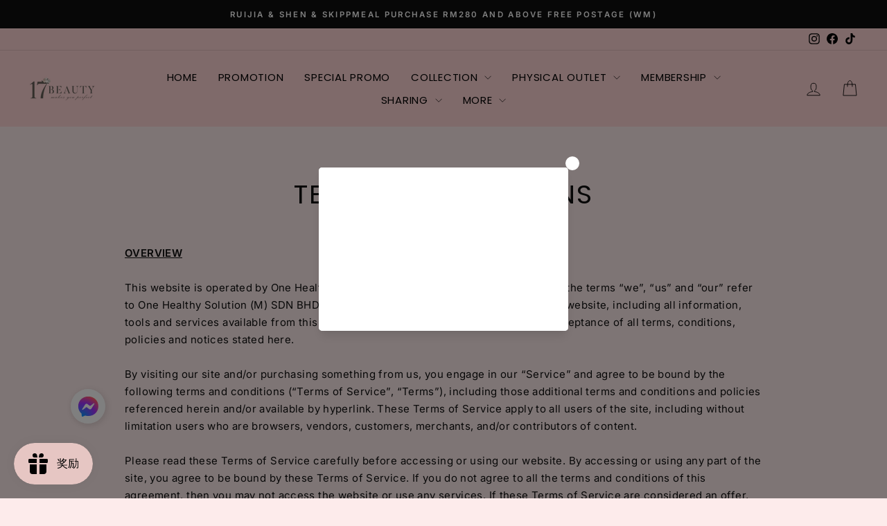

--- FILE ---
content_type: text/html; charset=utf-8
request_url: https://17beautyhouse.com/zh/pages/terms-conditions
body_size: 36768
content:
<!doctype html>
<html class="no-js" lang="zh-CN" dir="ltr">
<head>
  <meta name="facebook-domain-verification" content="iydox554jam55y9n9uq2lconhx9f94" />
  <meta charset="utf-8">
  <meta http-equiv="X-UA-Compatible" content="IE=edge,chrome=1">
  <meta name="viewport" content="width=device-width,initial-scale=1">
  <meta name="theme-color" content="#111111">
  <link rel="canonical" href="https://17beautyhouse.com/zh/pages/terms-conditions">
  <link rel="preconnect" href="https://cdn.shopify.com" crossorigin>
  <link rel="preconnect" href="https://fonts.shopifycdn.com" crossorigin>
  <link rel="dns-prefetch" href="https://productreviews.shopifycdn.com">
  <link rel="dns-prefetch" href="https://ajax.googleapis.com">
  <link rel="dns-prefetch" href="https://maps.googleapis.com">
  <link rel="dns-prefetch" href="https://maps.gstatic.com"><link rel="shortcut icon" href="//17beautyhouse.com/cdn/shop/files/logo_17_beauty_circle-01_32x32.png?v=1688183094" type="image/png" /><title>Terms &amp; Conditions
&ndash; 17beautyhouse
</title>
<meta name="description" content="OVERVIEW This website is operated by One Healthy Solution (M) SDN BHD. Throughout the site, the terms “we”, “us” and “our” refer to One Healthy Solution (M) SDN BHD. One Healthy Solution (M) SDN BHD offers this website, including all information, tools and services available from this site to you, the user, conditioned"><meta property="og:site_name" content="17beautyhouse">
  <meta property="og:url" content="https://17beautyhouse.com/zh/pages/terms-conditions">
  <meta property="og:title" content="Terms &amp; Conditions">
  <meta property="og:type" content="website">
  <meta property="og:description" content="OVERVIEW This website is operated by One Healthy Solution (M) SDN BHD. Throughout the site, the terms “we”, “us” and “our” refer to One Healthy Solution (M) SDN BHD. One Healthy Solution (M) SDN BHD offers this website, including all information, tools and services available from this site to you, the user, conditioned"><meta name="twitter:site" content="@">
  <meta name="twitter:card" content="summary_large_image">
  <meta name="twitter:title" content="Terms &amp; Conditions">
  <meta name="twitter:description" content="OVERVIEW This website is operated by One Healthy Solution (M) SDN BHD. Throughout the site, the terms “we”, “us” and “our” refer to One Healthy Solution (M) SDN BHD. One Healthy Solution (M) SDN BHD offers this website, including all information, tools and services available from this site to you, the user, conditioned">
<style data-shopify>@font-face {
  font-family: Poppins;
  font-weight: 400;
  font-style: normal;
  font-display: swap;
  src: url("//17beautyhouse.com/cdn/fonts/poppins/poppins_n4.0ba78fa5af9b0e1a374041b3ceaadf0a43b41362.woff2") format("woff2"),
       url("//17beautyhouse.com/cdn/fonts/poppins/poppins_n4.214741a72ff2596839fc9760ee7a770386cf16ca.woff") format("woff");
}

  @font-face {
  font-family: Inter;
  font-weight: 400;
  font-style: normal;
  font-display: swap;
  src: url("//17beautyhouse.com/cdn/fonts/inter/inter_n4.b2a3f24c19b4de56e8871f609e73ca7f6d2e2bb9.woff2") format("woff2"),
       url("//17beautyhouse.com/cdn/fonts/inter/inter_n4.af8052d517e0c9ffac7b814872cecc27ae1fa132.woff") format("woff");
}


  @font-face {
  font-family: Inter;
  font-weight: 600;
  font-style: normal;
  font-display: swap;
  src: url("//17beautyhouse.com/cdn/fonts/inter/inter_n6.771af0474a71b3797eb38f3487d6fb79d43b6877.woff2") format("woff2"),
       url("//17beautyhouse.com/cdn/fonts/inter/inter_n6.88c903d8f9e157d48b73b7777d0642925bcecde7.woff") format("woff");
}

  @font-face {
  font-family: Inter;
  font-weight: 400;
  font-style: italic;
  font-display: swap;
  src: url("//17beautyhouse.com/cdn/fonts/inter/inter_i4.feae1981dda792ab80d117249d9c7e0f1017e5b3.woff2") format("woff2"),
       url("//17beautyhouse.com/cdn/fonts/inter/inter_i4.62773b7113d5e5f02c71486623cf828884c85c6e.woff") format("woff");
}

  @font-face {
  font-family: Inter;
  font-weight: 600;
  font-style: italic;
  font-display: swap;
  src: url("//17beautyhouse.com/cdn/fonts/inter/inter_i6.3bbe0fe1c7ee4f282f9c2e296f3e4401a48cbe19.woff2") format("woff2"),
       url("//17beautyhouse.com/cdn/fonts/inter/inter_i6.8bea21f57a10d5416ddf685e2c91682ec237876d.woff") format("woff");
}

</style><link href="//17beautyhouse.com/cdn/shop/t/9/assets/theme.css?v=54503282084965311801749712989" rel="stylesheet" type="text/css" media="all" />
<style data-shopify>:root {
    --typeHeaderPrimary: Poppins;
    --typeHeaderFallback: sans-serif;
    --typeHeaderSize: 38px;
    --typeHeaderWeight: 400;
    --typeHeaderLineHeight: 1.2;
    --typeHeaderSpacing: 0.05em;

    --typeBasePrimary:Inter;
    --typeBaseFallback:sans-serif;
    --typeBaseSize: 15px;
    --typeBaseWeight: 400;
    --typeBaseSpacing: 0.025em;
    --typeBaseLineHeight: 1.7;
    --typeBaselineHeightMinus01: 1.6;

    --typeCollectionTitle: 20px;

    --iconWeight: 2px;
    --iconLinecaps: miter;

    
        --buttonRadius: 0;
    

    --colorGridOverlayOpacity: 0.1;
    }

    .placeholder-content {
    background-image: linear-gradient(100deg, #ffffff 40%, #f7f7f7 63%, #ffffff 79%);
    }</style><script>
    document.documentElement.className = document.documentElement.className.replace('no-js', 'js');

    window.theme = window.theme || {};
    theme.routes = {
      home: "/zh",
      cart: "/zh/cart.js",
      cartPage: "/zh/cart",
      cartAdd: "/zh/cart/add.js",
      cartChange: "/zh/cart/change.js",
      search: "/zh/search",
      predictiveSearch: "/zh/search/suggest"
    };
    theme.strings = {
      soldOut: "Sold Out",
      unavailable: "Unavailable",
      inStockLabel: "In stock, ready to ship",
      oneStockLabel: "Low stock - [count] item left",
      otherStockLabel: "Low stock - [count] items left",
      willNotShipUntil: "Ready to ship [date]",
      willBeInStockAfter: "Back in stock [date]",
      waitingForStock: "Inventory on the way",
      savePrice: "Save [saved_amount]",
      cartEmpty: "Your cart is currently empty.",
      cartTermsConfirmation: "You must agree with the terms and conditions of sales to check out",
      searchCollections: "Collections",
      searchPages: "Pages",
      searchArticles: "Articles",
      productFrom: "from ",
      maxQuantity: "You can only have [quantity] of [title] in your cart."
    };
    theme.settings = {
      cartType: "page",
      isCustomerTemplate: false,
      moneyFormat: "RM{{amount}}",
      saveType: "dollar",
      productImageSize: "natural",
      productImageCover: false,
      predictiveSearch: false,
      predictiveSearchType: null,
      predictiveSearchVendor: false,
      predictiveSearchPrice: false,
      quickView: false,
      themeName: 'Impulse',
      themeVersion: "7.3.4"
    };
  </script>

  <script>window.performance && window.performance.mark && window.performance.mark('shopify.content_for_header.start');</script><meta name="facebook-domain-verification" content="39k03jr5i8piattnqwcithpkbtr572">
<meta id="shopify-digital-wallet" name="shopify-digital-wallet" content="/62171152638/digital_wallets/dialog">
<link rel="alternate" hreflang="x-default" href="https://17beautyhouse.com/pages/terms-conditions">
<link rel="alternate" hreflang="en" href="https://17beautyhouse.com/pages/terms-conditions">
<link rel="alternate" hreflang="zh-Hans" href="https://17beautyhouse.com/zh/pages/terms-conditions">
<link rel="alternate" hreflang="zh-Hans-AC" href="https://17beautyhouse.com/zh/pages/terms-conditions">
<link rel="alternate" hreflang="zh-Hans-AD" href="https://17beautyhouse.com/zh/pages/terms-conditions">
<link rel="alternate" hreflang="zh-Hans-AE" href="https://17beautyhouse.com/zh/pages/terms-conditions">
<link rel="alternate" hreflang="zh-Hans-AF" href="https://17beautyhouse.com/zh/pages/terms-conditions">
<link rel="alternate" hreflang="zh-Hans-AG" href="https://17beautyhouse.com/zh/pages/terms-conditions">
<link rel="alternate" hreflang="zh-Hans-AI" href="https://17beautyhouse.com/zh/pages/terms-conditions">
<link rel="alternate" hreflang="zh-Hans-AL" href="https://17beautyhouse.com/zh/pages/terms-conditions">
<link rel="alternate" hreflang="zh-Hans-AM" href="https://17beautyhouse.com/zh/pages/terms-conditions">
<link rel="alternate" hreflang="zh-Hans-AO" href="https://17beautyhouse.com/zh/pages/terms-conditions">
<link rel="alternate" hreflang="zh-Hans-AR" href="https://17beautyhouse.com/zh/pages/terms-conditions">
<link rel="alternate" hreflang="zh-Hans-AT" href="https://17beautyhouse.com/zh/pages/terms-conditions">
<link rel="alternate" hreflang="zh-Hans-AU" href="https://17beautyhouse.com/zh/pages/terms-conditions">
<link rel="alternate" hreflang="zh-Hans-AW" href="https://17beautyhouse.com/zh/pages/terms-conditions">
<link rel="alternate" hreflang="zh-Hans-AX" href="https://17beautyhouse.com/zh/pages/terms-conditions">
<link rel="alternate" hreflang="zh-Hans-AZ" href="https://17beautyhouse.com/zh/pages/terms-conditions">
<link rel="alternate" hreflang="zh-Hans-BA" href="https://17beautyhouse.com/zh/pages/terms-conditions">
<link rel="alternate" hreflang="zh-Hans-BB" href="https://17beautyhouse.com/zh/pages/terms-conditions">
<link rel="alternate" hreflang="zh-Hans-BD" href="https://17beautyhouse.com/zh/pages/terms-conditions">
<link rel="alternate" hreflang="zh-Hans-BE" href="https://17beautyhouse.com/zh/pages/terms-conditions">
<link rel="alternate" hreflang="zh-Hans-BF" href="https://17beautyhouse.com/zh/pages/terms-conditions">
<link rel="alternate" hreflang="zh-Hans-BG" href="https://17beautyhouse.com/zh/pages/terms-conditions">
<link rel="alternate" hreflang="zh-Hans-BH" href="https://17beautyhouse.com/zh/pages/terms-conditions">
<link rel="alternate" hreflang="zh-Hans-BI" href="https://17beautyhouse.com/zh/pages/terms-conditions">
<link rel="alternate" hreflang="zh-Hans-BJ" href="https://17beautyhouse.com/zh/pages/terms-conditions">
<link rel="alternate" hreflang="zh-Hans-BL" href="https://17beautyhouse.com/zh/pages/terms-conditions">
<link rel="alternate" hreflang="zh-Hans-BM" href="https://17beautyhouse.com/zh/pages/terms-conditions">
<link rel="alternate" hreflang="zh-Hans-BN" href="https://17beautyhouse.com/zh/pages/terms-conditions">
<link rel="alternate" hreflang="zh-Hans-BO" href="https://17beautyhouse.com/zh/pages/terms-conditions">
<link rel="alternate" hreflang="zh-Hans-BQ" href="https://17beautyhouse.com/zh/pages/terms-conditions">
<link rel="alternate" hreflang="zh-Hans-BR" href="https://17beautyhouse.com/zh/pages/terms-conditions">
<link rel="alternate" hreflang="zh-Hans-BS" href="https://17beautyhouse.com/zh/pages/terms-conditions">
<link rel="alternate" hreflang="zh-Hans-BT" href="https://17beautyhouse.com/zh/pages/terms-conditions">
<link rel="alternate" hreflang="zh-Hans-BW" href="https://17beautyhouse.com/zh/pages/terms-conditions">
<link rel="alternate" hreflang="zh-Hans-BY" href="https://17beautyhouse.com/zh/pages/terms-conditions">
<link rel="alternate" hreflang="zh-Hans-BZ" href="https://17beautyhouse.com/zh/pages/terms-conditions">
<link rel="alternate" hreflang="zh-Hans-CA" href="https://17beautyhouse.com/zh/pages/terms-conditions">
<link rel="alternate" hreflang="zh-Hans-CC" href="https://17beautyhouse.com/zh/pages/terms-conditions">
<link rel="alternate" hreflang="zh-Hans-CD" href="https://17beautyhouse.com/zh/pages/terms-conditions">
<link rel="alternate" hreflang="zh-Hans-CF" href="https://17beautyhouse.com/zh/pages/terms-conditions">
<link rel="alternate" hreflang="zh-Hans-CG" href="https://17beautyhouse.com/zh/pages/terms-conditions">
<link rel="alternate" hreflang="zh-Hans-CH" href="https://17beautyhouse.com/zh/pages/terms-conditions">
<link rel="alternate" hreflang="zh-Hans-CI" href="https://17beautyhouse.com/zh/pages/terms-conditions">
<link rel="alternate" hreflang="zh-Hans-CK" href="https://17beautyhouse.com/zh/pages/terms-conditions">
<link rel="alternate" hreflang="zh-Hans-CL" href="https://17beautyhouse.com/zh/pages/terms-conditions">
<link rel="alternate" hreflang="zh-Hans-CM" href="https://17beautyhouse.com/zh/pages/terms-conditions">
<link rel="alternate" hreflang="zh-Hans-CN" href="https://17beautyhouse.com/zh/pages/terms-conditions">
<link rel="alternate" hreflang="zh-Hans-CO" href="https://17beautyhouse.com/zh/pages/terms-conditions">
<link rel="alternate" hreflang="zh-Hans-CR" href="https://17beautyhouse.com/zh/pages/terms-conditions">
<link rel="alternate" hreflang="zh-Hans-CV" href="https://17beautyhouse.com/zh/pages/terms-conditions">
<link rel="alternate" hreflang="zh-Hans-CW" href="https://17beautyhouse.com/zh/pages/terms-conditions">
<link rel="alternate" hreflang="zh-Hans-CX" href="https://17beautyhouse.com/zh/pages/terms-conditions">
<link rel="alternate" hreflang="zh-Hans-CY" href="https://17beautyhouse.com/zh/pages/terms-conditions">
<link rel="alternate" hreflang="zh-Hans-CZ" href="https://17beautyhouse.com/zh/pages/terms-conditions">
<link rel="alternate" hreflang="zh-Hans-DE" href="https://17beautyhouse.com/zh/pages/terms-conditions">
<link rel="alternate" hreflang="zh-Hans-DJ" href="https://17beautyhouse.com/zh/pages/terms-conditions">
<link rel="alternate" hreflang="zh-Hans-DK" href="https://17beautyhouse.com/zh/pages/terms-conditions">
<link rel="alternate" hreflang="zh-Hans-DM" href="https://17beautyhouse.com/zh/pages/terms-conditions">
<link rel="alternate" hreflang="zh-Hans-DO" href="https://17beautyhouse.com/zh/pages/terms-conditions">
<link rel="alternate" hreflang="zh-Hans-DZ" href="https://17beautyhouse.com/zh/pages/terms-conditions">
<link rel="alternate" hreflang="zh-Hans-EC" href="https://17beautyhouse.com/zh/pages/terms-conditions">
<link rel="alternate" hreflang="zh-Hans-EE" href="https://17beautyhouse.com/zh/pages/terms-conditions">
<link rel="alternate" hreflang="zh-Hans-EG" href="https://17beautyhouse.com/zh/pages/terms-conditions">
<link rel="alternate" hreflang="zh-Hans-EH" href="https://17beautyhouse.com/zh/pages/terms-conditions">
<link rel="alternate" hreflang="zh-Hans-ER" href="https://17beautyhouse.com/zh/pages/terms-conditions">
<link rel="alternate" hreflang="zh-Hans-ES" href="https://17beautyhouse.com/zh/pages/terms-conditions">
<link rel="alternate" hreflang="zh-Hans-ET" href="https://17beautyhouse.com/zh/pages/terms-conditions">
<link rel="alternate" hreflang="zh-Hans-FI" href="https://17beautyhouse.com/zh/pages/terms-conditions">
<link rel="alternate" hreflang="zh-Hans-FJ" href="https://17beautyhouse.com/zh/pages/terms-conditions">
<link rel="alternate" hreflang="zh-Hans-FK" href="https://17beautyhouse.com/zh/pages/terms-conditions">
<link rel="alternate" hreflang="zh-Hans-FO" href="https://17beautyhouse.com/zh/pages/terms-conditions">
<link rel="alternate" hreflang="zh-Hans-FR" href="https://17beautyhouse.com/zh/pages/terms-conditions">
<link rel="alternate" hreflang="zh-Hans-GA" href="https://17beautyhouse.com/zh/pages/terms-conditions">
<link rel="alternate" hreflang="zh-Hans-GB" href="https://17beautyhouse.com/zh/pages/terms-conditions">
<link rel="alternate" hreflang="zh-Hans-GD" href="https://17beautyhouse.com/zh/pages/terms-conditions">
<link rel="alternate" hreflang="zh-Hans-GE" href="https://17beautyhouse.com/zh/pages/terms-conditions">
<link rel="alternate" hreflang="zh-Hans-GF" href="https://17beautyhouse.com/zh/pages/terms-conditions">
<link rel="alternate" hreflang="zh-Hans-GG" href="https://17beautyhouse.com/zh/pages/terms-conditions">
<link rel="alternate" hreflang="zh-Hans-GH" href="https://17beautyhouse.com/zh/pages/terms-conditions">
<link rel="alternate" hreflang="zh-Hans-GI" href="https://17beautyhouse.com/zh/pages/terms-conditions">
<link rel="alternate" hreflang="zh-Hans-GL" href="https://17beautyhouse.com/zh/pages/terms-conditions">
<link rel="alternate" hreflang="zh-Hans-GM" href="https://17beautyhouse.com/zh/pages/terms-conditions">
<link rel="alternate" hreflang="zh-Hans-GN" href="https://17beautyhouse.com/zh/pages/terms-conditions">
<link rel="alternate" hreflang="zh-Hans-GP" href="https://17beautyhouse.com/zh/pages/terms-conditions">
<link rel="alternate" hreflang="zh-Hans-GQ" href="https://17beautyhouse.com/zh/pages/terms-conditions">
<link rel="alternate" hreflang="zh-Hans-GR" href="https://17beautyhouse.com/zh/pages/terms-conditions">
<link rel="alternate" hreflang="zh-Hans-GS" href="https://17beautyhouse.com/zh/pages/terms-conditions">
<link rel="alternate" hreflang="zh-Hans-GT" href="https://17beautyhouse.com/zh/pages/terms-conditions">
<link rel="alternate" hreflang="zh-Hans-GW" href="https://17beautyhouse.com/zh/pages/terms-conditions">
<link rel="alternate" hreflang="zh-Hans-GY" href="https://17beautyhouse.com/zh/pages/terms-conditions">
<link rel="alternate" hreflang="zh-Hans-HK" href="https://17beautyhouse.com/zh/pages/terms-conditions">
<link rel="alternate" hreflang="zh-Hans-HN" href="https://17beautyhouse.com/zh/pages/terms-conditions">
<link rel="alternate" hreflang="zh-Hans-HR" href="https://17beautyhouse.com/zh/pages/terms-conditions">
<link rel="alternate" hreflang="zh-Hans-HT" href="https://17beautyhouse.com/zh/pages/terms-conditions">
<link rel="alternate" hreflang="zh-Hans-HU" href="https://17beautyhouse.com/zh/pages/terms-conditions">
<link rel="alternate" hreflang="zh-Hans-ID" href="https://17beautyhouse.com/zh/pages/terms-conditions">
<link rel="alternate" hreflang="zh-Hans-IE" href="https://17beautyhouse.com/zh/pages/terms-conditions">
<link rel="alternate" hreflang="zh-Hans-IL" href="https://17beautyhouse.com/zh/pages/terms-conditions">
<link rel="alternate" hreflang="zh-Hans-IM" href="https://17beautyhouse.com/zh/pages/terms-conditions">
<link rel="alternate" hreflang="zh-Hans-IN" href="https://17beautyhouse.com/zh/pages/terms-conditions">
<link rel="alternate" hreflang="zh-Hans-IO" href="https://17beautyhouse.com/zh/pages/terms-conditions">
<link rel="alternate" hreflang="zh-Hans-IQ" href="https://17beautyhouse.com/zh/pages/terms-conditions">
<link rel="alternate" hreflang="zh-Hans-IS" href="https://17beautyhouse.com/zh/pages/terms-conditions">
<link rel="alternate" hreflang="zh-Hans-IT" href="https://17beautyhouse.com/zh/pages/terms-conditions">
<link rel="alternate" hreflang="zh-Hans-JE" href="https://17beautyhouse.com/zh/pages/terms-conditions">
<link rel="alternate" hreflang="zh-Hans-JM" href="https://17beautyhouse.com/zh/pages/terms-conditions">
<link rel="alternate" hreflang="zh-Hans-JO" href="https://17beautyhouse.com/zh/pages/terms-conditions">
<link rel="alternate" hreflang="zh-Hans-JP" href="https://17beautyhouse.com/zh/pages/terms-conditions">
<link rel="alternate" hreflang="zh-Hans-KE" href="https://17beautyhouse.com/zh/pages/terms-conditions">
<link rel="alternate" hreflang="zh-Hans-KG" href="https://17beautyhouse.com/zh/pages/terms-conditions">
<link rel="alternate" hreflang="zh-Hans-KH" href="https://17beautyhouse.com/zh/pages/terms-conditions">
<link rel="alternate" hreflang="zh-Hans-KI" href="https://17beautyhouse.com/zh/pages/terms-conditions">
<link rel="alternate" hreflang="zh-Hans-KM" href="https://17beautyhouse.com/zh/pages/terms-conditions">
<link rel="alternate" hreflang="zh-Hans-KN" href="https://17beautyhouse.com/zh/pages/terms-conditions">
<link rel="alternate" hreflang="zh-Hans-KR" href="https://17beautyhouse.com/zh/pages/terms-conditions">
<link rel="alternate" hreflang="zh-Hans-KW" href="https://17beautyhouse.com/zh/pages/terms-conditions">
<link rel="alternate" hreflang="zh-Hans-KY" href="https://17beautyhouse.com/zh/pages/terms-conditions">
<link rel="alternate" hreflang="zh-Hans-KZ" href="https://17beautyhouse.com/zh/pages/terms-conditions">
<link rel="alternate" hreflang="zh-Hans-LA" href="https://17beautyhouse.com/zh/pages/terms-conditions">
<link rel="alternate" hreflang="zh-Hans-LB" href="https://17beautyhouse.com/zh/pages/terms-conditions">
<link rel="alternate" hreflang="zh-Hans-LC" href="https://17beautyhouse.com/zh/pages/terms-conditions">
<link rel="alternate" hreflang="zh-Hans-LI" href="https://17beautyhouse.com/zh/pages/terms-conditions">
<link rel="alternate" hreflang="zh-Hans-LK" href="https://17beautyhouse.com/zh/pages/terms-conditions">
<link rel="alternate" hreflang="zh-Hans-LR" href="https://17beautyhouse.com/zh/pages/terms-conditions">
<link rel="alternate" hreflang="zh-Hans-LS" href="https://17beautyhouse.com/zh/pages/terms-conditions">
<link rel="alternate" hreflang="zh-Hans-LT" href="https://17beautyhouse.com/zh/pages/terms-conditions">
<link rel="alternate" hreflang="zh-Hans-LU" href="https://17beautyhouse.com/zh/pages/terms-conditions">
<link rel="alternate" hreflang="zh-Hans-LV" href="https://17beautyhouse.com/zh/pages/terms-conditions">
<link rel="alternate" hreflang="zh-Hans-LY" href="https://17beautyhouse.com/zh/pages/terms-conditions">
<link rel="alternate" hreflang="zh-Hans-MA" href="https://17beautyhouse.com/zh/pages/terms-conditions">
<link rel="alternate" hreflang="zh-Hans-MC" href="https://17beautyhouse.com/zh/pages/terms-conditions">
<link rel="alternate" hreflang="zh-Hans-MD" href="https://17beautyhouse.com/zh/pages/terms-conditions">
<link rel="alternate" hreflang="zh-Hans-ME" href="https://17beautyhouse.com/zh/pages/terms-conditions">
<link rel="alternate" hreflang="zh-Hans-MF" href="https://17beautyhouse.com/zh/pages/terms-conditions">
<link rel="alternate" hreflang="zh-Hans-MG" href="https://17beautyhouse.com/zh/pages/terms-conditions">
<link rel="alternate" hreflang="zh-Hans-MK" href="https://17beautyhouse.com/zh/pages/terms-conditions">
<link rel="alternate" hreflang="zh-Hans-ML" href="https://17beautyhouse.com/zh/pages/terms-conditions">
<link rel="alternate" hreflang="zh-Hans-MM" href="https://17beautyhouse.com/zh/pages/terms-conditions">
<link rel="alternate" hreflang="zh-Hans-MN" href="https://17beautyhouse.com/zh/pages/terms-conditions">
<link rel="alternate" hreflang="zh-Hans-MO" href="https://17beautyhouse.com/zh/pages/terms-conditions">
<link rel="alternate" hreflang="zh-Hans-MQ" href="https://17beautyhouse.com/zh/pages/terms-conditions">
<link rel="alternate" hreflang="zh-Hans-MR" href="https://17beautyhouse.com/zh/pages/terms-conditions">
<link rel="alternate" hreflang="zh-Hans-MS" href="https://17beautyhouse.com/zh/pages/terms-conditions">
<link rel="alternate" hreflang="zh-Hans-MT" href="https://17beautyhouse.com/zh/pages/terms-conditions">
<link rel="alternate" hreflang="zh-Hans-MU" href="https://17beautyhouse.com/zh/pages/terms-conditions">
<link rel="alternate" hreflang="zh-Hans-MV" href="https://17beautyhouse.com/zh/pages/terms-conditions">
<link rel="alternate" hreflang="zh-Hans-MW" href="https://17beautyhouse.com/zh/pages/terms-conditions">
<link rel="alternate" hreflang="zh-Hans-MX" href="https://17beautyhouse.com/zh/pages/terms-conditions">
<link rel="alternate" hreflang="zh-Hans-MY" href="https://17beautyhouse.com/zh/pages/terms-conditions">
<link rel="alternate" hreflang="zh-Hans-MZ" href="https://17beautyhouse.com/zh/pages/terms-conditions">
<link rel="alternate" hreflang="zh-Hans-NA" href="https://17beautyhouse.com/zh/pages/terms-conditions">
<link rel="alternate" hreflang="zh-Hans-NC" href="https://17beautyhouse.com/zh/pages/terms-conditions">
<link rel="alternate" hreflang="zh-Hans-NE" href="https://17beautyhouse.com/zh/pages/terms-conditions">
<link rel="alternate" hreflang="zh-Hans-NF" href="https://17beautyhouse.com/zh/pages/terms-conditions">
<link rel="alternate" hreflang="zh-Hans-NG" href="https://17beautyhouse.com/zh/pages/terms-conditions">
<link rel="alternate" hreflang="zh-Hans-NI" href="https://17beautyhouse.com/zh/pages/terms-conditions">
<link rel="alternate" hreflang="zh-Hans-NL" href="https://17beautyhouse.com/zh/pages/terms-conditions">
<link rel="alternate" hreflang="zh-Hans-NO" href="https://17beautyhouse.com/zh/pages/terms-conditions">
<link rel="alternate" hreflang="zh-Hans-NP" href="https://17beautyhouse.com/zh/pages/terms-conditions">
<link rel="alternate" hreflang="zh-Hans-NR" href="https://17beautyhouse.com/zh/pages/terms-conditions">
<link rel="alternate" hreflang="zh-Hans-NU" href="https://17beautyhouse.com/zh/pages/terms-conditions">
<link rel="alternate" hreflang="zh-Hans-NZ" href="https://17beautyhouse.com/zh/pages/terms-conditions">
<link rel="alternate" hreflang="zh-Hans-OM" href="https://17beautyhouse.com/zh/pages/terms-conditions">
<link rel="alternate" hreflang="zh-Hans-PA" href="https://17beautyhouse.com/zh/pages/terms-conditions">
<link rel="alternate" hreflang="zh-Hans-PE" href="https://17beautyhouse.com/zh/pages/terms-conditions">
<link rel="alternate" hreflang="zh-Hans-PF" href="https://17beautyhouse.com/zh/pages/terms-conditions">
<link rel="alternate" hreflang="zh-Hans-PG" href="https://17beautyhouse.com/zh/pages/terms-conditions">
<link rel="alternate" hreflang="zh-Hans-PH" href="https://17beautyhouse.com/zh/pages/terms-conditions">
<link rel="alternate" hreflang="zh-Hans-PK" href="https://17beautyhouse.com/zh/pages/terms-conditions">
<link rel="alternate" hreflang="zh-Hans-PL" href="https://17beautyhouse.com/zh/pages/terms-conditions">
<link rel="alternate" hreflang="zh-Hans-PM" href="https://17beautyhouse.com/zh/pages/terms-conditions">
<link rel="alternate" hreflang="zh-Hans-PN" href="https://17beautyhouse.com/zh/pages/terms-conditions">
<link rel="alternate" hreflang="zh-Hans-PS" href="https://17beautyhouse.com/zh/pages/terms-conditions">
<link rel="alternate" hreflang="zh-Hans-PT" href="https://17beautyhouse.com/zh/pages/terms-conditions">
<link rel="alternate" hreflang="zh-Hans-PY" href="https://17beautyhouse.com/zh/pages/terms-conditions">
<link rel="alternate" hreflang="zh-Hans-QA" href="https://17beautyhouse.com/zh/pages/terms-conditions">
<link rel="alternate" hreflang="zh-Hans-RE" href="https://17beautyhouse.com/zh/pages/terms-conditions">
<link rel="alternate" hreflang="zh-Hans-RO" href="https://17beautyhouse.com/zh/pages/terms-conditions">
<link rel="alternate" hreflang="zh-Hans-RS" href="https://17beautyhouse.com/zh/pages/terms-conditions">
<link rel="alternate" hreflang="zh-Hans-RU" href="https://17beautyhouse.com/zh/pages/terms-conditions">
<link rel="alternate" hreflang="zh-Hans-RW" href="https://17beautyhouse.com/zh/pages/terms-conditions">
<link rel="alternate" hreflang="zh-Hans-SA" href="https://17beautyhouse.com/zh/pages/terms-conditions">
<link rel="alternate" hreflang="zh-Hans-SB" href="https://17beautyhouse.com/zh/pages/terms-conditions">
<link rel="alternate" hreflang="zh-Hans-SC" href="https://17beautyhouse.com/zh/pages/terms-conditions">
<link rel="alternate" hreflang="zh-Hans-SD" href="https://17beautyhouse.com/zh/pages/terms-conditions">
<link rel="alternate" hreflang="zh-Hans-SE" href="https://17beautyhouse.com/zh/pages/terms-conditions">
<link rel="alternate" hreflang="zh-Hans-SG" href="https://17beautyhouse.com/zh/pages/terms-conditions">
<link rel="alternate" hreflang="zh-Hans-SH" href="https://17beautyhouse.com/zh/pages/terms-conditions">
<link rel="alternate" hreflang="zh-Hans-SI" href="https://17beautyhouse.com/zh/pages/terms-conditions">
<link rel="alternate" hreflang="zh-Hans-SJ" href="https://17beautyhouse.com/zh/pages/terms-conditions">
<link rel="alternate" hreflang="zh-Hans-SK" href="https://17beautyhouse.com/zh/pages/terms-conditions">
<link rel="alternate" hreflang="zh-Hans-SL" href="https://17beautyhouse.com/zh/pages/terms-conditions">
<link rel="alternate" hreflang="zh-Hans-SM" href="https://17beautyhouse.com/zh/pages/terms-conditions">
<link rel="alternate" hreflang="zh-Hans-SN" href="https://17beautyhouse.com/zh/pages/terms-conditions">
<link rel="alternate" hreflang="zh-Hans-SO" href="https://17beautyhouse.com/zh/pages/terms-conditions">
<link rel="alternate" hreflang="zh-Hans-SR" href="https://17beautyhouse.com/zh/pages/terms-conditions">
<link rel="alternate" hreflang="zh-Hans-SS" href="https://17beautyhouse.com/zh/pages/terms-conditions">
<link rel="alternate" hreflang="zh-Hans-ST" href="https://17beautyhouse.com/zh/pages/terms-conditions">
<link rel="alternate" hreflang="zh-Hans-SV" href="https://17beautyhouse.com/zh/pages/terms-conditions">
<link rel="alternate" hreflang="zh-Hans-SX" href="https://17beautyhouse.com/zh/pages/terms-conditions">
<link rel="alternate" hreflang="zh-Hans-SZ" href="https://17beautyhouse.com/zh/pages/terms-conditions">
<link rel="alternate" hreflang="zh-Hans-TA" href="https://17beautyhouse.com/zh/pages/terms-conditions">
<link rel="alternate" hreflang="zh-Hans-TC" href="https://17beautyhouse.com/zh/pages/terms-conditions">
<link rel="alternate" hreflang="zh-Hans-TD" href="https://17beautyhouse.com/zh/pages/terms-conditions">
<link rel="alternate" hreflang="zh-Hans-TF" href="https://17beautyhouse.com/zh/pages/terms-conditions">
<link rel="alternate" hreflang="zh-Hans-TG" href="https://17beautyhouse.com/zh/pages/terms-conditions">
<link rel="alternate" hreflang="zh-Hans-TH" href="https://17beautyhouse.com/zh/pages/terms-conditions">
<link rel="alternate" hreflang="zh-Hans-TJ" href="https://17beautyhouse.com/zh/pages/terms-conditions">
<link rel="alternate" hreflang="zh-Hans-TK" href="https://17beautyhouse.com/zh/pages/terms-conditions">
<link rel="alternate" hreflang="zh-Hans-TL" href="https://17beautyhouse.com/zh/pages/terms-conditions">
<link rel="alternate" hreflang="zh-Hans-TM" href="https://17beautyhouse.com/zh/pages/terms-conditions">
<link rel="alternate" hreflang="zh-Hans-TN" href="https://17beautyhouse.com/zh/pages/terms-conditions">
<link rel="alternate" hreflang="zh-Hans-TO" href="https://17beautyhouse.com/zh/pages/terms-conditions">
<link rel="alternate" hreflang="zh-Hans-TR" href="https://17beautyhouse.com/zh/pages/terms-conditions">
<link rel="alternate" hreflang="zh-Hans-TT" href="https://17beautyhouse.com/zh/pages/terms-conditions">
<link rel="alternate" hreflang="zh-Hans-TV" href="https://17beautyhouse.com/zh/pages/terms-conditions">
<link rel="alternate" hreflang="zh-Hans-TW" href="https://17beautyhouse.com/zh/pages/terms-conditions">
<link rel="alternate" hreflang="zh-Hans-TZ" href="https://17beautyhouse.com/zh/pages/terms-conditions">
<link rel="alternate" hreflang="zh-Hans-UA" href="https://17beautyhouse.com/zh/pages/terms-conditions">
<link rel="alternate" hreflang="zh-Hans-UG" href="https://17beautyhouse.com/zh/pages/terms-conditions">
<link rel="alternate" hreflang="zh-Hans-UM" href="https://17beautyhouse.com/zh/pages/terms-conditions">
<link rel="alternate" hreflang="zh-Hans-US" href="https://17beautyhouse.com/zh/pages/terms-conditions">
<link rel="alternate" hreflang="zh-Hans-UY" href="https://17beautyhouse.com/zh/pages/terms-conditions">
<link rel="alternate" hreflang="zh-Hans-UZ" href="https://17beautyhouse.com/zh/pages/terms-conditions">
<link rel="alternate" hreflang="zh-Hans-VA" href="https://17beautyhouse.com/zh/pages/terms-conditions">
<link rel="alternate" hreflang="zh-Hans-VC" href="https://17beautyhouse.com/zh/pages/terms-conditions">
<link rel="alternate" hreflang="zh-Hans-VE" href="https://17beautyhouse.com/zh/pages/terms-conditions">
<link rel="alternate" hreflang="zh-Hans-VG" href="https://17beautyhouse.com/zh/pages/terms-conditions">
<link rel="alternate" hreflang="zh-Hans-VN" href="https://17beautyhouse.com/zh/pages/terms-conditions">
<link rel="alternate" hreflang="zh-Hans-VU" href="https://17beautyhouse.com/zh/pages/terms-conditions">
<link rel="alternate" hreflang="zh-Hans-WF" href="https://17beautyhouse.com/zh/pages/terms-conditions">
<link rel="alternate" hreflang="zh-Hans-WS" href="https://17beautyhouse.com/zh/pages/terms-conditions">
<link rel="alternate" hreflang="zh-Hans-XK" href="https://17beautyhouse.com/zh/pages/terms-conditions">
<link rel="alternate" hreflang="zh-Hans-YE" href="https://17beautyhouse.com/zh/pages/terms-conditions">
<link rel="alternate" hreflang="zh-Hans-YT" href="https://17beautyhouse.com/zh/pages/terms-conditions">
<link rel="alternate" hreflang="zh-Hans-ZA" href="https://17beautyhouse.com/zh/pages/terms-conditions">
<link rel="alternate" hreflang="zh-Hans-ZM" href="https://17beautyhouse.com/zh/pages/terms-conditions">
<link rel="alternate" hreflang="zh-Hans-ZW" href="https://17beautyhouse.com/zh/pages/terms-conditions">
<script async="async" src="/checkouts/internal/preloads.js?locale=zh-MY"></script>
<script id="shopify-features" type="application/json">{"accessToken":"53a3fa8a075ea4905c589864fe9e5554","betas":["rich-media-storefront-analytics"],"domain":"17beautyhouse.com","predictiveSearch":true,"shopId":62171152638,"locale":"zh-cn"}</script>
<script>var Shopify = Shopify || {};
Shopify.shop = "17beautyhouse.myshopify.com";
Shopify.locale = "zh-CN";
Shopify.currency = {"active":"MYR","rate":"1.0"};
Shopify.country = "MY";
Shopify.theme = {"name":"Impulse","id":136547959038,"schema_name":"Impulse","schema_version":"7.3.4","theme_store_id":857,"role":"main"};
Shopify.theme.handle = "null";
Shopify.theme.style = {"id":null,"handle":null};
Shopify.cdnHost = "17beautyhouse.com/cdn";
Shopify.routes = Shopify.routes || {};
Shopify.routes.root = "/zh/";</script>
<script type="module">!function(o){(o.Shopify=o.Shopify||{}).modules=!0}(window);</script>
<script>!function(o){function n(){var o=[];function n(){o.push(Array.prototype.slice.apply(arguments))}return n.q=o,n}var t=o.Shopify=o.Shopify||{};t.loadFeatures=n(),t.autoloadFeatures=n()}(window);</script>
<script id="shop-js-analytics" type="application/json">{"pageType":"page"}</script>
<script defer="defer" async type="module" src="//17beautyhouse.com/cdn/shopifycloud/shop-js/modules/v2/client.init-shop-cart-sync_DOeOI85m.zh-CN.esm.js"></script>
<script defer="defer" async type="module" src="//17beautyhouse.com/cdn/shopifycloud/shop-js/modules/v2/chunk.common_CNX97BC6.esm.js"></script>
<script defer="defer" async type="module" src="//17beautyhouse.com/cdn/shopifycloud/shop-js/modules/v2/chunk.modal_DW02LmOA.esm.js"></script>
<script type="module">
  await import("//17beautyhouse.com/cdn/shopifycloud/shop-js/modules/v2/client.init-shop-cart-sync_DOeOI85m.zh-CN.esm.js");
await import("//17beautyhouse.com/cdn/shopifycloud/shop-js/modules/v2/chunk.common_CNX97BC6.esm.js");
await import("//17beautyhouse.com/cdn/shopifycloud/shop-js/modules/v2/chunk.modal_DW02LmOA.esm.js");

  window.Shopify.SignInWithShop?.initShopCartSync?.({"fedCMEnabled":true,"windoidEnabled":true});

</script>
<script>(function() {
  var isLoaded = false;
  function asyncLoad() {
    if (isLoaded) return;
    isLoaded = true;
    var urls = ["https:\/\/js.smile.io\/v1\/smile-shopify.js?shop=17beautyhouse.myshopify.com","\/\/cdn.shopify.com\/proxy\/49dff7ce76bfa56cb2088c98bec6c8cbcbd65965d2bc147c6dbd2350e59612ba\/obscure-escarpment-2240.herokuapp.com\/js\/best_custom_product_options.js?shop=17beautyhouse.myshopify.com\u0026sp-cache-control=cHVibGljLCBtYXgtYWdlPTkwMA","https:\/\/d2fk970j0emtue.cloudfront.net\/shop\/js\/free-gift-cart-upsell-pro.min.js?shop=17beautyhouse.myshopify.com","https:\/\/cdn.s3.pop-convert.com\/pcjs.production.min.js?unique_id=17beautyhouse.myshopify.com\u0026shop=17beautyhouse.myshopify.com","https:\/\/script.pop-convert.com\/new-micro\/production.pc.min.js?unique_id=17beautyhouse.myshopify.com\u0026shop=17beautyhouse.myshopify.com","https:\/\/d33a6lvgbd0fej.cloudfront.net\/script_tag\/secomapp.scripttag.js?shop=17beautyhouse.myshopify.com","\/\/cdn.shopify.com\/proxy\/263a46691c7daaf6bdb31c2e17fd188f5307f5dea9634e80c50122617319ff0b\/cdn.bogos.io\/script_tag\/secomapp.scripttag.js?shop=17beautyhouse.myshopify.com\u0026sp-cache-control=cHVibGljLCBtYXgtYWdlPTkwMA"];
    for (var i = 0; i < urls.length; i++) {
      var s = document.createElement('script');
      s.type = 'text/javascript';
      s.async = true;
      s.src = urls[i];
      var x = document.getElementsByTagName('script')[0];
      x.parentNode.insertBefore(s, x);
    }
  };
  if(window.attachEvent) {
    window.attachEvent('onload', asyncLoad);
  } else {
    window.addEventListener('load', asyncLoad, false);
  }
})();</script>
<script id="__st">var __st={"a":62171152638,"offset":28800,"reqid":"eac39157-6d64-4dbe-8c99-e5b4c628a99f-1769388048","pageurl":"17beautyhouse.com\/zh\/pages\/terms-conditions","s":"pages-95419072766","u":"592e5d8d6a13","p":"page","rtyp":"page","rid":95419072766};</script>
<script>window.ShopifyPaypalV4VisibilityTracking = true;</script>
<script id="captcha-bootstrap">!function(){'use strict';const t='contact',e='account',n='new_comment',o=[[t,t],['blogs',n],['comments',n],[t,'customer']],c=[[e,'customer_login'],[e,'guest_login'],[e,'recover_customer_password'],[e,'create_customer']],r=t=>t.map((([t,e])=>`form[action*='/${t}']:not([data-nocaptcha='true']) input[name='form_type'][value='${e}']`)).join(','),a=t=>()=>t?[...document.querySelectorAll(t)].map((t=>t.form)):[];function s(){const t=[...o],e=r(t);return a(e)}const i='password',u='form_key',d=['recaptcha-v3-token','g-recaptcha-response','h-captcha-response',i],f=()=>{try{return window.sessionStorage}catch{return}},m='__shopify_v',_=t=>t.elements[u];function p(t,e,n=!1){try{const o=window.sessionStorage,c=JSON.parse(o.getItem(e)),{data:r}=function(t){const{data:e,action:n}=t;return t[m]||n?{data:e,action:n}:{data:t,action:n}}(c);for(const[e,n]of Object.entries(r))t.elements[e]&&(t.elements[e].value=n);n&&o.removeItem(e)}catch(o){console.error('form repopulation failed',{error:o})}}const l='form_type',E='cptcha';function T(t){t.dataset[E]=!0}const w=window,h=w.document,L='Shopify',v='ce_forms',y='captcha';let A=!1;((t,e)=>{const n=(g='f06e6c50-85a8-45c8-87d0-21a2b65856fe',I='https://cdn.shopify.com/shopifycloud/storefront-forms-hcaptcha/ce_storefront_forms_captcha_hcaptcha.v1.5.2.iife.js',D={infoText:'受 hCaptcha 保护',privacyText:'隐私',termsText:'条款'},(t,e,n)=>{const o=w[L][v],c=o.bindForm;if(c)return c(t,g,e,D).then(n);var r;o.q.push([[t,g,e,D],n]),r=I,A||(h.body.append(Object.assign(h.createElement('script'),{id:'captcha-provider',async:!0,src:r})),A=!0)});var g,I,D;w[L]=w[L]||{},w[L][v]=w[L][v]||{},w[L][v].q=[],w[L][y]=w[L][y]||{},w[L][y].protect=function(t,e){n(t,void 0,e),T(t)},Object.freeze(w[L][y]),function(t,e,n,w,h,L){const[v,y,A,g]=function(t,e,n){const i=e?o:[],u=t?c:[],d=[...i,...u],f=r(d),m=r(i),_=r(d.filter((([t,e])=>n.includes(e))));return[a(f),a(m),a(_),s()]}(w,h,L),I=t=>{const e=t.target;return e instanceof HTMLFormElement?e:e&&e.form},D=t=>v().includes(t);t.addEventListener('submit',(t=>{const e=I(t);if(!e)return;const n=D(e)&&!e.dataset.hcaptchaBound&&!e.dataset.recaptchaBound,o=_(e),c=g().includes(e)&&(!o||!o.value);(n||c)&&t.preventDefault(),c&&!n&&(function(t){try{if(!f())return;!function(t){const e=f();if(!e)return;const n=_(t);if(!n)return;const o=n.value;o&&e.removeItem(o)}(t);const e=Array.from(Array(32),(()=>Math.random().toString(36)[2])).join('');!function(t,e){_(t)||t.append(Object.assign(document.createElement('input'),{type:'hidden',name:u})),t.elements[u].value=e}(t,e),function(t,e){const n=f();if(!n)return;const o=[...t.querySelectorAll(`input[type='${i}']`)].map((({name:t})=>t)),c=[...d,...o],r={};for(const[a,s]of new FormData(t).entries())c.includes(a)||(r[a]=s);n.setItem(e,JSON.stringify({[m]:1,action:t.action,data:r}))}(t,e)}catch(e){console.error('failed to persist form',e)}}(e),e.submit())}));const S=(t,e)=>{t&&!t.dataset[E]&&(n(t,e.some((e=>e===t))),T(t))};for(const o of['focusin','change'])t.addEventListener(o,(t=>{const e=I(t);D(e)&&S(e,y())}));const B=e.get('form_key'),M=e.get(l),P=B&&M;t.addEventListener('DOMContentLoaded',(()=>{const t=y();if(P)for(const e of t)e.elements[l].value===M&&p(e,B);[...new Set([...A(),...v().filter((t=>'true'===t.dataset.shopifyCaptcha))])].forEach((e=>S(e,t)))}))}(h,new URLSearchParams(w.location.search),n,t,e,['guest_login'])})(!0,!0)}();</script>
<script integrity="sha256-4kQ18oKyAcykRKYeNunJcIwy7WH5gtpwJnB7kiuLZ1E=" data-source-attribution="shopify.loadfeatures" defer="defer" src="//17beautyhouse.com/cdn/shopifycloud/storefront/assets/storefront/load_feature-a0a9edcb.js" crossorigin="anonymous"></script>
<script data-source-attribution="shopify.dynamic_checkout.dynamic.init">var Shopify=Shopify||{};Shopify.PaymentButton=Shopify.PaymentButton||{isStorefrontPortableWallets:!0,init:function(){window.Shopify.PaymentButton.init=function(){};var t=document.createElement("script");t.src="https://17beautyhouse.com/cdn/shopifycloud/portable-wallets/latest/portable-wallets.zh-cn.js",t.type="module",document.head.appendChild(t)}};
</script>
<script data-source-attribution="shopify.dynamic_checkout.buyer_consent">
  function portableWalletsHideBuyerConsent(e){var t=document.getElementById("shopify-buyer-consent"),n=document.getElementById("shopify-subscription-policy-button");t&&n&&(t.classList.add("hidden"),t.setAttribute("aria-hidden","true"),n.removeEventListener("click",e))}function portableWalletsShowBuyerConsent(e){var t=document.getElementById("shopify-buyer-consent"),n=document.getElementById("shopify-subscription-policy-button");t&&n&&(t.classList.remove("hidden"),t.removeAttribute("aria-hidden"),n.addEventListener("click",e))}window.Shopify?.PaymentButton&&(window.Shopify.PaymentButton.hideBuyerConsent=portableWalletsHideBuyerConsent,window.Shopify.PaymentButton.showBuyerConsent=portableWalletsShowBuyerConsent);
</script>
<script data-source-attribution="shopify.dynamic_checkout.cart.bootstrap">document.addEventListener("DOMContentLoaded",(function(){function t(){return document.querySelector("shopify-accelerated-checkout-cart, shopify-accelerated-checkout")}if(t())Shopify.PaymentButton.init();else{new MutationObserver((function(e,n){t()&&(Shopify.PaymentButton.init(),n.disconnect())})).observe(document.body,{childList:!0,subtree:!0})}}));
</script>

<script>window.performance && window.performance.mark && window.performance.mark('shopify.content_for_header.end');</script>

  <script src="//17beautyhouse.com/cdn/shop/t/9/assets/vendor-scripts-v11.js" defer="defer"></script><script src="//17beautyhouse.com/cdn/shop/t/9/assets/theme.js?v=45291542512697867001742201273" defer="defer"></script>

  <script type="text/javascript">
    (function(c,l,a,r,i,t,y){
        c[a]=c[a]||function(){(c[a].q=c[a].q||[]).push(arguments)};
        t=l.createElement(r);t.async=1;t.src="https://www.clarity.ms/tag/"+i;
        y=l.getElementsByTagName(r)[0];y.parentNode.insertBefore(t,y);
    })(window, document, "clarity", "script", "r5y5g375d9");
</script>
  
  <script type="text/javascript">
    (function(c,l,a,r,i,t,y){
        c[a]=c[a]||function(){(c[a].q=c[a].q||[]).push(arguments)};
        t=l.createElement(r);t.async=1;t.src="https://www.clarity.ms/tag/"+i;
        y=l.getElementsByTagName(r)[0];y.parentNode.insertBefore(t,y);
    })(window, document, "clarity", "script", "r5f56kd7d4");
</script>

<!-- BEGIN app block: shopify://apps/vo-product-options/blocks/embed-block/430cbd7b-bd20-4c16-ba41-db6f4c645164 --><script>var bcpo_product=null;   var bcpo_settings=bcpo_settings || {"fallback":"default","auto_select":"on","load_main_image":"off","replaceImage":"on","border_style":"round","tooltips":"show","sold_out_style":"transparent","theme":"light","jumbo_colors":"medium","jumbo_images":"medium","circle_swatches":"","inventory_style":"amazon","override_ajax":"relentless","add_price_addons":"on","money_format2":"RM{{amount}} ","money_format_without_currency":"RM{{amount}}","show_currency":"off","file_upload_warning":"off","global_auto_image_options":"","global_color_options":"","global_colors":[{"key":"","value":"#ecf42f"}]};var inventory_quantity = [];if(bcpo_product) { for (var i = 0; i < bcpo_product.variants.length; i += 1) { bcpo_product.variants[i].inventory_quantity = inventory_quantity[i]; }}window.bcpo = window.bcpo || {}; bcpo.cart = {"note":null,"attributes":{},"original_total_price":0,"total_price":0,"total_discount":0,"total_weight":0.0,"item_count":0,"items":[],"requires_shipping":false,"currency":"MYR","items_subtotal_price":0,"cart_level_discount_applications":[],"checkout_charge_amount":0}; bcpo.ogFormData = FormData; bcpo.money_with_currency_format = "RM{{amount}} ";bcpo.money_format = "RM{{amount}}"; if (bcpo_settings) { bcpo_settings.shop_currency = "MYR";} else { var bcpo_settings = {shop_currency: "MYR" }; }</script>


<!-- END app block --><!-- BEGIN app block: shopify://apps/dr-stacked-discounts/blocks/instant-load/f428e1ae-8a34-4767-8189-f8339f3ab12b --><!-- For self-installation -->
<script>(() => {const installerKey = 'docapp-discount-auto-install'; const urlParams = new URLSearchParams(window.location.search); if (urlParams.get(installerKey)) {window.sessionStorage.setItem(installerKey, JSON.stringify({integrationId: urlParams.get('docapp-integration-id'), divClass: urlParams.get('docapp-install-class'), check: urlParams.get('docapp-check')}));}})();</script>
<script>(() => {const previewKey = 'docapp-discount-test'; const urlParams = new URLSearchParams(window.location.search); if (urlParams.get(previewKey)) {window.sessionStorage.setItem(previewKey, JSON.stringify({active: true, integrationId: urlParams.get('docapp-discount-inst-test')}));}})();</script>
<script>window.discountOnCartProAppBlock = true;</script>

<!-- App speed-up -->
<script id="docapp-discount-speedup">
    (() => { if (window.discountOnCartProAppLoaded) return; let script = document.createElement('script'); script.src = "https://d9fvwtvqz2fm1.cloudfront.net/shop/js/discount-on-cart-pro.min.js?shop=17beautyhouse.myshopify.com"; document.getElementById('docapp-discount-speedup').after(script); })();
</script>


<!-- END app block --><script src="https://cdn.shopify.com/extensions/019bec76-bf04-75b3-9131-34827afe520d/smile-io-275/assets/smile-landing-page-earning-rule-highlight.js" type="text/javascript" defer="defer"></script>
<script src="https://cdn.shopify.com/extensions/019bec76-bf04-75b3-9131-34827afe520d/smile-io-275/assets/smile-loader.js" type="text/javascript" defer="defer"></script>
<script src="https://cdn.shopify.com/extensions/019becdd-5e19-7433-8309-78569c505f2a/best-custom-product-options-417/assets/best_custom_product_options.js" type="text/javascript" defer="defer"></script>
<link href="https://cdn.shopify.com/extensions/019becdd-5e19-7433-8309-78569c505f2a/best-custom-product-options-417/assets/bcpo-front.css" rel="stylesheet" type="text/css" media="all">
<link href="https://monorail-edge.shopifysvc.com" rel="dns-prefetch">
<script>(function(){if ("sendBeacon" in navigator && "performance" in window) {try {var session_token_from_headers = performance.getEntriesByType('navigation')[0].serverTiming.find(x => x.name == '_s').description;} catch {var session_token_from_headers = undefined;}var session_cookie_matches = document.cookie.match(/_shopify_s=([^;]*)/);var session_token_from_cookie = session_cookie_matches && session_cookie_matches.length === 2 ? session_cookie_matches[1] : "";var session_token = session_token_from_headers || session_token_from_cookie || "";function handle_abandonment_event(e) {var entries = performance.getEntries().filter(function(entry) {return /monorail-edge.shopifysvc.com/.test(entry.name);});if (!window.abandonment_tracked && entries.length === 0) {window.abandonment_tracked = true;var currentMs = Date.now();var navigation_start = performance.timing.navigationStart;var payload = {shop_id: 62171152638,url: window.location.href,navigation_start,duration: currentMs - navigation_start,session_token,page_type: "page"};window.navigator.sendBeacon("https://monorail-edge.shopifysvc.com/v1/produce", JSON.stringify({schema_id: "online_store_buyer_site_abandonment/1.1",payload: payload,metadata: {event_created_at_ms: currentMs,event_sent_at_ms: currentMs}}));}}window.addEventListener('pagehide', handle_abandonment_event);}}());</script>
<script id="web-pixels-manager-setup">(function e(e,d,r,n,o){if(void 0===o&&(o={}),!Boolean(null===(a=null===(i=window.Shopify)||void 0===i?void 0:i.analytics)||void 0===a?void 0:a.replayQueue)){var i,a;window.Shopify=window.Shopify||{};var t=window.Shopify;t.analytics=t.analytics||{};var s=t.analytics;s.replayQueue=[],s.publish=function(e,d,r){return s.replayQueue.push([e,d,r]),!0};try{self.performance.mark("wpm:start")}catch(e){}var l=function(){var e={modern:/Edge?\/(1{2}[4-9]|1[2-9]\d|[2-9]\d{2}|\d{4,})\.\d+(\.\d+|)|Firefox\/(1{2}[4-9]|1[2-9]\d|[2-9]\d{2}|\d{4,})\.\d+(\.\d+|)|Chrom(ium|e)\/(9{2}|\d{3,})\.\d+(\.\d+|)|(Maci|X1{2}).+ Version\/(15\.\d+|(1[6-9]|[2-9]\d|\d{3,})\.\d+)([,.]\d+|)( \(\w+\)|)( Mobile\/\w+|) Safari\/|Chrome.+OPR\/(9{2}|\d{3,})\.\d+\.\d+|(CPU[ +]OS|iPhone[ +]OS|CPU[ +]iPhone|CPU IPhone OS|CPU iPad OS)[ +]+(15[._]\d+|(1[6-9]|[2-9]\d|\d{3,})[._]\d+)([._]\d+|)|Android:?[ /-](13[3-9]|1[4-9]\d|[2-9]\d{2}|\d{4,})(\.\d+|)(\.\d+|)|Android.+Firefox\/(13[5-9]|1[4-9]\d|[2-9]\d{2}|\d{4,})\.\d+(\.\d+|)|Android.+Chrom(ium|e)\/(13[3-9]|1[4-9]\d|[2-9]\d{2}|\d{4,})\.\d+(\.\d+|)|SamsungBrowser\/([2-9]\d|\d{3,})\.\d+/,legacy:/Edge?\/(1[6-9]|[2-9]\d|\d{3,})\.\d+(\.\d+|)|Firefox\/(5[4-9]|[6-9]\d|\d{3,})\.\d+(\.\d+|)|Chrom(ium|e)\/(5[1-9]|[6-9]\d|\d{3,})\.\d+(\.\d+|)([\d.]+$|.*Safari\/(?![\d.]+ Edge\/[\d.]+$))|(Maci|X1{2}).+ Version\/(10\.\d+|(1[1-9]|[2-9]\d|\d{3,})\.\d+)([,.]\d+|)( \(\w+\)|)( Mobile\/\w+|) Safari\/|Chrome.+OPR\/(3[89]|[4-9]\d|\d{3,})\.\d+\.\d+|(CPU[ +]OS|iPhone[ +]OS|CPU[ +]iPhone|CPU IPhone OS|CPU iPad OS)[ +]+(10[._]\d+|(1[1-9]|[2-9]\d|\d{3,})[._]\d+)([._]\d+|)|Android:?[ /-](13[3-9]|1[4-9]\d|[2-9]\d{2}|\d{4,})(\.\d+|)(\.\d+|)|Mobile Safari.+OPR\/([89]\d|\d{3,})\.\d+\.\d+|Android.+Firefox\/(13[5-9]|1[4-9]\d|[2-9]\d{2}|\d{4,})\.\d+(\.\d+|)|Android.+Chrom(ium|e)\/(13[3-9]|1[4-9]\d|[2-9]\d{2}|\d{4,})\.\d+(\.\d+|)|Android.+(UC? ?Browser|UCWEB|U3)[ /]?(15\.([5-9]|\d{2,})|(1[6-9]|[2-9]\d|\d{3,})\.\d+)\.\d+|SamsungBrowser\/(5\.\d+|([6-9]|\d{2,})\.\d+)|Android.+MQ{2}Browser\/(14(\.(9|\d{2,})|)|(1[5-9]|[2-9]\d|\d{3,})(\.\d+|))(\.\d+|)|K[Aa][Ii]OS\/(3\.\d+|([4-9]|\d{2,})\.\d+)(\.\d+|)/},d=e.modern,r=e.legacy,n=navigator.userAgent;return n.match(d)?"modern":n.match(r)?"legacy":"unknown"}(),u="modern"===l?"modern":"legacy",c=(null!=n?n:{modern:"",legacy:""})[u],f=function(e){return[e.baseUrl,"/wpm","/b",e.hashVersion,"modern"===e.buildTarget?"m":"l",".js"].join("")}({baseUrl:d,hashVersion:r,buildTarget:u}),m=function(e){var d=e.version,r=e.bundleTarget,n=e.surface,o=e.pageUrl,i=e.monorailEndpoint;return{emit:function(e){var a=e.status,t=e.errorMsg,s=(new Date).getTime(),l=JSON.stringify({metadata:{event_sent_at_ms:s},events:[{schema_id:"web_pixels_manager_load/3.1",payload:{version:d,bundle_target:r,page_url:o,status:a,surface:n,error_msg:t},metadata:{event_created_at_ms:s}}]});if(!i)return console&&console.warn&&console.warn("[Web Pixels Manager] No Monorail endpoint provided, skipping logging."),!1;try{return self.navigator.sendBeacon.bind(self.navigator)(i,l)}catch(e){}var u=new XMLHttpRequest;try{return u.open("POST",i,!0),u.setRequestHeader("Content-Type","text/plain"),u.send(l),!0}catch(e){return console&&console.warn&&console.warn("[Web Pixels Manager] Got an unhandled error while logging to Monorail."),!1}}}}({version:r,bundleTarget:l,surface:e.surface,pageUrl:self.location.href,monorailEndpoint:e.monorailEndpoint});try{o.browserTarget=l,function(e){var d=e.src,r=e.async,n=void 0===r||r,o=e.onload,i=e.onerror,a=e.sri,t=e.scriptDataAttributes,s=void 0===t?{}:t,l=document.createElement("script"),u=document.querySelector("head"),c=document.querySelector("body");if(l.async=n,l.src=d,a&&(l.integrity=a,l.crossOrigin="anonymous"),s)for(var f in s)if(Object.prototype.hasOwnProperty.call(s,f))try{l.dataset[f]=s[f]}catch(e){}if(o&&l.addEventListener("load",o),i&&l.addEventListener("error",i),u)u.appendChild(l);else{if(!c)throw new Error("Did not find a head or body element to append the script");c.appendChild(l)}}({src:f,async:!0,onload:function(){if(!function(){var e,d;return Boolean(null===(d=null===(e=window.Shopify)||void 0===e?void 0:e.analytics)||void 0===d?void 0:d.initialized)}()){var d=window.webPixelsManager.init(e)||void 0;if(d){var r=window.Shopify.analytics;r.replayQueue.forEach((function(e){var r=e[0],n=e[1],o=e[2];d.publishCustomEvent(r,n,o)})),r.replayQueue=[],r.publish=d.publishCustomEvent,r.visitor=d.visitor,r.initialized=!0}}},onerror:function(){return m.emit({status:"failed",errorMsg:"".concat(f," has failed to load")})},sri:function(e){var d=/^sha384-[A-Za-z0-9+/=]+$/;return"string"==typeof e&&d.test(e)}(c)?c:"",scriptDataAttributes:o}),m.emit({status:"loading"})}catch(e){m.emit({status:"failed",errorMsg:(null==e?void 0:e.message)||"Unknown error"})}}})({shopId: 62171152638,storefrontBaseUrl: "https://17beautyhouse.com",extensionsBaseUrl: "https://extensions.shopifycdn.com/cdn/shopifycloud/web-pixels-manager",monorailEndpoint: "https://monorail-edge.shopifysvc.com/unstable/produce_batch",surface: "storefront-renderer",enabledBetaFlags: ["2dca8a86"],webPixelsConfigList: [{"id":"1686700286","configuration":"{\"projectId\":\"r5y5g375d9\"}","eventPayloadVersion":"v1","runtimeContext":"STRICT","scriptVersion":"cf1781658ed156031118fc4bbc2ed159","type":"APP","apiClientId":240074326017,"privacyPurposes":[],"capabilities":["advanced_dom_events"],"dataSharingAdjustments":{"protectedCustomerApprovalScopes":["read_customer_personal_data"]}},{"id":"536150270","configuration":"{\"accountID\":\"1234\"}","eventPayloadVersion":"v1","runtimeContext":"STRICT","scriptVersion":"cc48da08b7b2a508fd870862c215ce5b","type":"APP","apiClientId":4659545,"privacyPurposes":["PREFERENCES"],"dataSharingAdjustments":{"protectedCustomerApprovalScopes":["read_customer_personal_data"]}},{"id":"183632126","configuration":"{\"pixel_id\":\"881590682190842\",\"pixel_type\":\"facebook_pixel\",\"metaapp_system_user_token\":\"-\"}","eventPayloadVersion":"v1","runtimeContext":"OPEN","scriptVersion":"ca16bc87fe92b6042fbaa3acc2fbdaa6","type":"APP","apiClientId":2329312,"privacyPurposes":["ANALYTICS","MARKETING","SALE_OF_DATA"],"dataSharingAdjustments":{"protectedCustomerApprovalScopes":["read_customer_address","read_customer_email","read_customer_name","read_customer_personal_data","read_customer_phone"]}},{"id":"65962238","eventPayloadVersion":"v1","runtimeContext":"LAX","scriptVersion":"1","type":"CUSTOM","privacyPurposes":["ANALYTICS"],"name":"Google Analytics tag (migrated)"},{"id":"shopify-app-pixel","configuration":"{}","eventPayloadVersion":"v1","runtimeContext":"STRICT","scriptVersion":"0450","apiClientId":"shopify-pixel","type":"APP","privacyPurposes":["ANALYTICS","MARKETING"]},{"id":"shopify-custom-pixel","eventPayloadVersion":"v1","runtimeContext":"LAX","scriptVersion":"0450","apiClientId":"shopify-pixel","type":"CUSTOM","privacyPurposes":["ANALYTICS","MARKETING"]}],isMerchantRequest: false,initData: {"shop":{"name":"17beautyhouse","paymentSettings":{"currencyCode":"MYR"},"myshopifyDomain":"17beautyhouse.myshopify.com","countryCode":"MY","storefrontUrl":"https:\/\/17beautyhouse.com\/zh"},"customer":null,"cart":null,"checkout":null,"productVariants":[],"purchasingCompany":null},},"https://17beautyhouse.com/cdn","fcfee988w5aeb613cpc8e4bc33m6693e112",{"modern":"","legacy":""},{"shopId":"62171152638","storefrontBaseUrl":"https:\/\/17beautyhouse.com","extensionBaseUrl":"https:\/\/extensions.shopifycdn.com\/cdn\/shopifycloud\/web-pixels-manager","surface":"storefront-renderer","enabledBetaFlags":"[\"2dca8a86\"]","isMerchantRequest":"false","hashVersion":"fcfee988w5aeb613cpc8e4bc33m6693e112","publish":"custom","events":"[[\"page_viewed\",{}]]"});</script><script>
  window.ShopifyAnalytics = window.ShopifyAnalytics || {};
  window.ShopifyAnalytics.meta = window.ShopifyAnalytics.meta || {};
  window.ShopifyAnalytics.meta.currency = 'MYR';
  var meta = {"page":{"pageType":"page","resourceType":"page","resourceId":95419072766,"requestId":"eac39157-6d64-4dbe-8c99-e5b4c628a99f-1769388048"}};
  for (var attr in meta) {
    window.ShopifyAnalytics.meta[attr] = meta[attr];
  }
</script>
<script class="analytics">
  (function () {
    var customDocumentWrite = function(content) {
      var jquery = null;

      if (window.jQuery) {
        jquery = window.jQuery;
      } else if (window.Checkout && window.Checkout.$) {
        jquery = window.Checkout.$;
      }

      if (jquery) {
        jquery('body').append(content);
      }
    };

    var hasLoggedConversion = function(token) {
      if (token) {
        return document.cookie.indexOf('loggedConversion=' + token) !== -1;
      }
      return false;
    }

    var setCookieIfConversion = function(token) {
      if (token) {
        var twoMonthsFromNow = new Date(Date.now());
        twoMonthsFromNow.setMonth(twoMonthsFromNow.getMonth() + 2);

        document.cookie = 'loggedConversion=' + token + '; expires=' + twoMonthsFromNow;
      }
    }

    var trekkie = window.ShopifyAnalytics.lib = window.trekkie = window.trekkie || [];
    if (trekkie.integrations) {
      return;
    }
    trekkie.methods = [
      'identify',
      'page',
      'ready',
      'track',
      'trackForm',
      'trackLink'
    ];
    trekkie.factory = function(method) {
      return function() {
        var args = Array.prototype.slice.call(arguments);
        args.unshift(method);
        trekkie.push(args);
        return trekkie;
      };
    };
    for (var i = 0; i < trekkie.methods.length; i++) {
      var key = trekkie.methods[i];
      trekkie[key] = trekkie.factory(key);
    }
    trekkie.load = function(config) {
      trekkie.config = config || {};
      trekkie.config.initialDocumentCookie = document.cookie;
      var first = document.getElementsByTagName('script')[0];
      var script = document.createElement('script');
      script.type = 'text/javascript';
      script.onerror = function(e) {
        var scriptFallback = document.createElement('script');
        scriptFallback.type = 'text/javascript';
        scriptFallback.onerror = function(error) {
                var Monorail = {
      produce: function produce(monorailDomain, schemaId, payload) {
        var currentMs = new Date().getTime();
        var event = {
          schema_id: schemaId,
          payload: payload,
          metadata: {
            event_created_at_ms: currentMs,
            event_sent_at_ms: currentMs
          }
        };
        return Monorail.sendRequest("https://" + monorailDomain + "/v1/produce", JSON.stringify(event));
      },
      sendRequest: function sendRequest(endpointUrl, payload) {
        // Try the sendBeacon API
        if (window && window.navigator && typeof window.navigator.sendBeacon === 'function' && typeof window.Blob === 'function' && !Monorail.isIos12()) {
          var blobData = new window.Blob([payload], {
            type: 'text/plain'
          });

          if (window.navigator.sendBeacon(endpointUrl, blobData)) {
            return true;
          } // sendBeacon was not successful

        } // XHR beacon

        var xhr = new XMLHttpRequest();

        try {
          xhr.open('POST', endpointUrl);
          xhr.setRequestHeader('Content-Type', 'text/plain');
          xhr.send(payload);
        } catch (e) {
          console.log(e);
        }

        return false;
      },
      isIos12: function isIos12() {
        return window.navigator.userAgent.lastIndexOf('iPhone; CPU iPhone OS 12_') !== -1 || window.navigator.userAgent.lastIndexOf('iPad; CPU OS 12_') !== -1;
      }
    };
    Monorail.produce('monorail-edge.shopifysvc.com',
      'trekkie_storefront_load_errors/1.1',
      {shop_id: 62171152638,
      theme_id: 136547959038,
      app_name: "storefront",
      context_url: window.location.href,
      source_url: "//17beautyhouse.com/cdn/s/trekkie.storefront.8d95595f799fbf7e1d32231b9a28fd43b70c67d3.min.js"});

        };
        scriptFallback.async = true;
        scriptFallback.src = '//17beautyhouse.com/cdn/s/trekkie.storefront.8d95595f799fbf7e1d32231b9a28fd43b70c67d3.min.js';
        first.parentNode.insertBefore(scriptFallback, first);
      };
      script.async = true;
      script.src = '//17beautyhouse.com/cdn/s/trekkie.storefront.8d95595f799fbf7e1d32231b9a28fd43b70c67d3.min.js';
      first.parentNode.insertBefore(script, first);
    };
    trekkie.load(
      {"Trekkie":{"appName":"storefront","development":false,"defaultAttributes":{"shopId":62171152638,"isMerchantRequest":null,"themeId":136547959038,"themeCityHash":"1686718430523537909","contentLanguage":"zh-CN","currency":"MYR","eventMetadataId":"435d61bd-1c53-4b49-940c-069b6025d10a"},"isServerSideCookieWritingEnabled":true,"monorailRegion":"shop_domain","enabledBetaFlags":["65f19447"]},"Session Attribution":{},"S2S":{"facebookCapiEnabled":true,"source":"trekkie-storefront-renderer","apiClientId":580111}}
    );

    var loaded = false;
    trekkie.ready(function() {
      if (loaded) return;
      loaded = true;

      window.ShopifyAnalytics.lib = window.trekkie;

      var originalDocumentWrite = document.write;
      document.write = customDocumentWrite;
      try { window.ShopifyAnalytics.merchantGoogleAnalytics.call(this); } catch(error) {};
      document.write = originalDocumentWrite;

      window.ShopifyAnalytics.lib.page(null,{"pageType":"page","resourceType":"page","resourceId":95419072766,"requestId":"eac39157-6d64-4dbe-8c99-e5b4c628a99f-1769388048","shopifyEmitted":true});

      var match = window.location.pathname.match(/checkouts\/(.+)\/(thank_you|post_purchase)/)
      var token = match? match[1]: undefined;
      if (!hasLoggedConversion(token)) {
        setCookieIfConversion(token);
        
      }
    });


        var eventsListenerScript = document.createElement('script');
        eventsListenerScript.async = true;
        eventsListenerScript.src = "//17beautyhouse.com/cdn/shopifycloud/storefront/assets/shop_events_listener-3da45d37.js";
        document.getElementsByTagName('head')[0].appendChild(eventsListenerScript);

})();</script>
  <script>
  if (!window.ga || (window.ga && typeof window.ga !== 'function')) {
    window.ga = function ga() {
      (window.ga.q = window.ga.q || []).push(arguments);
      if (window.Shopify && window.Shopify.analytics && typeof window.Shopify.analytics.publish === 'function') {
        window.Shopify.analytics.publish("ga_stub_called", {}, {sendTo: "google_osp_migration"});
      }
      console.error("Shopify's Google Analytics stub called with:", Array.from(arguments), "\nSee https://help.shopify.com/manual/promoting-marketing/pixels/pixel-migration#google for more information.");
    };
    if (window.Shopify && window.Shopify.analytics && typeof window.Shopify.analytics.publish === 'function') {
      window.Shopify.analytics.publish("ga_stub_initialized", {}, {sendTo: "google_osp_migration"});
    }
  }
</script>
<script
  defer
  src="https://17beautyhouse.com/cdn/shopifycloud/perf-kit/shopify-perf-kit-3.0.4.min.js"
  data-application="storefront-renderer"
  data-shop-id="62171152638"
  data-render-region="gcp-us-east1"
  data-page-type="page"
  data-theme-instance-id="136547959038"
  data-theme-name="Impulse"
  data-theme-version="7.3.4"
  data-monorail-region="shop_domain"
  data-resource-timing-sampling-rate="10"
  data-shs="true"
  data-shs-beacon="true"
  data-shs-export-with-fetch="true"
  data-shs-logs-sample-rate="1"
  data-shs-beacon-endpoint="https://17beautyhouse.com/api/collect"
></script>
</head>

<body class="template-page" data-center-text="true" data-button_style="square" data-type_header_capitalize="true" data-type_headers_align_text="true" data-type_product_capitalize="false" data-swatch_style="round" >

  <a class="in-page-link visually-hidden skip-link" href="#MainContent">Skip to content</a>

  <div id="PageContainer" class="page-container">
    <div class="transition-body"><!-- BEGIN sections: header-group -->
<div id="shopify-section-sections--16695886741758__announcement" class="shopify-section shopify-section-group-header-group"><style></style>
  <div class="announcement-bar">
    <div class="page-width">
      <div class="slideshow-wrapper">
        <button type="button" class="visually-hidden slideshow__pause" data-id="sections--16695886741758__announcement" aria-live="polite">
          <span class="slideshow__pause-stop">
            <svg aria-hidden="true" focusable="false" role="presentation" class="icon icon-pause" viewBox="0 0 10 13"><path d="M0 0h3v13H0zm7 0h3v13H7z" fill-rule="evenodd"/></svg>
            <span class="icon__fallback-text">Pause slideshow</span>
          </span>
          <span class="slideshow__pause-play">
            <svg aria-hidden="true" focusable="false" role="presentation" class="icon icon-play" viewBox="18.24 17.35 24.52 28.3"><path fill="#323232" d="M22.1 19.151v25.5l20.4-13.489-20.4-12.011z"/></svg>
            <span class="icon__fallback-text">Play slideshow</span>
          </span>
        </button>

        <div
          id="AnnouncementSlider"
          class="announcement-slider"
          data-compact="true"
          data-block-count="1"><div
                id="AnnouncementSlide-announcement-0"
                class="announcement-slider__slide"
                data-index="0"
                ><span class="announcement-text">RUIJIA & SHEN & SKIPPMEAL PURCHASE RM280 AND ABOVE FREE POSTAGE (WM)</span></div></div>
      </div>
    </div>
  </div>




</div><div id="shopify-section-sections--16695886741758__header" class="shopify-section shopify-section-group-header-group">

<div id="NavDrawer" class="drawer drawer--right">
  <div class="drawer__contents">
    <div class="drawer__fixed-header">
      <div class="drawer__header appear-animation appear-delay-1">
        <div class="h2 drawer__title"></div>
        <div class="drawer__close">
          <button type="button" class="drawer__close-button js-drawer-close">
            <svg aria-hidden="true" focusable="false" role="presentation" class="icon icon-close" viewBox="0 0 64 64"><title>icon-X</title><path d="m19 17.61 27.12 27.13m0-27.12L19 44.74"/></svg>
            <span class="icon__fallback-text">Close menu</span>
          </button>
        </div>
      </div>
    </div>
    <div class="drawer__scrollable">
      <ul class="mobile-nav mobile-nav--heading-style" role="navigation" aria-label="Primary"><li class="mobile-nav__item appear-animation appear-delay-2"><a href="/zh" class="mobile-nav__link mobile-nav__link--top-level">Home</a></li><li class="mobile-nav__item appear-animation appear-delay-3"><a href="/zh/collections/promotion" class="mobile-nav__link mobile-nav__link--top-level">PROMOTION</a></li><li class="mobile-nav__item appear-animation appear-delay-4"><a href="/zh/collections/special-promo" class="mobile-nav__link mobile-nav__link--top-level">Special Promo</a></li><li class="mobile-nav__item appear-animation appear-delay-5"><div class="mobile-nav__has-sublist"><a href="/zh/collections"
                    class="mobile-nav__link mobile-nav__link--top-level"
                    id="Label-zh-collections4"
                    >
                    Collection
                  </a>
                  <div class="mobile-nav__toggle">
                    <button type="button"
                      aria-controls="Linklist-zh-collections4"
                      aria-labelledby="Label-zh-collections4"
                      class="collapsible-trigger collapsible--auto-height"><span class="collapsible-trigger__icon collapsible-trigger__icon--open" role="presentation">
  <svg aria-hidden="true" focusable="false" role="presentation" class="icon icon--wide icon-chevron-down" viewBox="0 0 28 16"><path d="m1.57 1.59 12.76 12.77L27.1 1.59" stroke-width="2" stroke="#000" fill="none"/></svg>
</span>
</button>
                  </div></div><div id="Linklist-zh-collections4"
                class="mobile-nav__sublist collapsible-content collapsible-content--all"
                >
                <div class="collapsible-content__inner">
                  <ul class="mobile-nav__sublist"><li class="mobile-nav__item">
                        <div class="mobile-nav__child-item"><a href="/zh/collections/ruijia"
                              class="mobile-nav__link"
                              id="Sublabel-zh-collections-ruijia1"
                              >
                              RUIJIA (HEALTH CARE)
                            </a><button type="button"
                              aria-controls="Sublinklist-zh-collections4-zh-collections-ruijia1"
                              aria-labelledby="Sublabel-zh-collections-ruijia1"
                              class="collapsible-trigger"><span class="collapsible-trigger__icon collapsible-trigger__icon--circle collapsible-trigger__icon--open" role="presentation">
  <svg aria-hidden="true" focusable="false" role="presentation" class="icon icon--wide icon-chevron-down" viewBox="0 0 28 16"><path d="m1.57 1.59 12.76 12.77L27.1 1.59" stroke-width="2" stroke="#000" fill="none"/></svg>
</span>
</button></div><div
                            id="Sublinklist-zh-collections4-zh-collections-ruijia1"
                            aria-labelledby="Sublabel-zh-collections-ruijia1"
                            class="mobile-nav__sublist collapsible-content collapsible-content--all"
                            >
                            <div class="collapsible-content__inner">
                              <ul class="mobile-nav__grandchildlist"><li class="mobile-nav__item">
                                    <a href="/zh/collections/ruijia-collagen" class="mobile-nav__link">
                                      Collagen Series
                                    </a>
                                  </li><li class="mobile-nav__item">
                                    <a href="/zh/collections/ruijia-probiotics" class="mobile-nav__link">
                                      Probiotic Series
                                    </a>
                                  </li><li class="mobile-nav__item">
                                    <a href="/zh/collections/daily-supplement-series" class="mobile-nav__link">
                                      Daily Supplement Series
                                    </a>
                                  </li><li class="mobile-nav__item">
                                    <a href="/zh/collections/ruijia" class="mobile-nav__link">
                                      View All
                                    </a>
                                  </li></ul>
                            </div>
                          </div></li><li class="mobile-nav__item">
                        <div class="mobile-nav__child-item"><a href="/zh/collections/shen"
                              class="mobile-nav__link"
                              id="Sublabel-zh-collections-shen2"
                              >
                              SHEN (SKINCARE)
                            </a><button type="button"
                              aria-controls="Sublinklist-zh-collections4-zh-collections-shen2"
                              aria-labelledby="Sublabel-zh-collections-shen2"
                              class="collapsible-trigger"><span class="collapsible-trigger__icon collapsible-trigger__icon--circle collapsible-trigger__icon--open" role="presentation">
  <svg aria-hidden="true" focusable="false" role="presentation" class="icon icon--wide icon-chevron-down" viewBox="0 0 28 16"><path d="m1.57 1.59 12.76 12.77L27.1 1.59" stroke-width="2" stroke="#000" fill="none"/></svg>
</span>
</button></div><div
                            id="Sublinklist-zh-collections4-zh-collections-shen2"
                            aria-labelledby="Sublabel-zh-collections-shen2"
                            class="mobile-nav__sublist collapsible-content collapsible-content--all"
                            >
                            <div class="collapsible-content__inner">
                              <ul class="mobile-nav__grandchildlist"><li class="mobile-nav__item">
                                    <a href="/zh/collections/dry-skin" class="mobile-nav__link">
                                      Dry Skin
                                    </a>
                                  </li><li class="mobile-nav__item">
                                    <a href="/zh/collections/dry-sensitve-skin" class="mobile-nav__link">
                                      Dry + Sensitve Skin
                                    </a>
                                  </li><li class="mobile-nav__item">
                                    <a href="/zh/collections/acne-skin" class="mobile-nav__link">
                                      Acne Skin
                                    </a>
                                  </li><li class="mobile-nav__item">
                                    <a href="/zh/collections/oily-skin" class="mobile-nav__link">
                                      Oily Skin
                                    </a>
                                  </li><li class="mobile-nav__item">
                                    <a href="/zh/collections/exosome-anti-aging-series" class="mobile-nav__link">
                                      Exosome Anti-Aging Series
                                    </a>
                                  </li><li class="mobile-nav__item">
                                    <a href="/zh/collections/shen-sunscreen-series" class="mobile-nav__link">
                                      Sunscreen Series
                                    </a>
                                  </li><li class="mobile-nav__item">
                                    <a href="/zh/collections/shen-facial-mask-series" class="mobile-nav__link">
                                      Facial Mask
                                    </a>
                                  </li><li class="mobile-nav__item">
                                    <a href="/zh/collections/shen" class="mobile-nav__link">
                                      View All
                                    </a>
                                  </li></ul>
                            </div>
                          </div></li><li class="mobile-nav__item">
                        <div class="mobile-nav__child-item"><a href="/zh/collections/kafen"
                              class="mobile-nav__link"
                              id="Sublabel-zh-collections-kafen3"
                              >
                              KA&#39;FEN (HAIR CARE)
                            </a><button type="button"
                              aria-controls="Sublinklist-zh-collections4-zh-collections-kafen3"
                              aria-labelledby="Sublabel-zh-collections-kafen3"
                              class="collapsible-trigger"><span class="collapsible-trigger__icon collapsible-trigger__icon--circle collapsible-trigger__icon--open" role="presentation">
  <svg aria-hidden="true" focusable="false" role="presentation" class="icon icon--wide icon-chevron-down" viewBox="0 0 28 16"><path d="m1.57 1.59 12.76 12.77L27.1 1.59" stroke-width="2" stroke="#000" fill="none"/></svg>
</span>
</button></div><div
                            id="Sublinklist-zh-collections4-zh-collections-kafen3"
                            aria-labelledby="Sublabel-zh-collections-kafen3"
                            class="mobile-nav__sublist collapsible-content collapsible-content--all"
                            >
                            <div class="collapsible-content__inner">
                              <ul class="mobile-nav__grandchildlist"><li class="mobile-nav__item">
                                    <a href="/zh/collections/kafen-restore-series" class="mobile-nav__link">
                                      Restore Series
                                    </a>
                                  </li><li class="mobile-nav__item">
                                    <a href="/zh/collections/kafen-ginger-series" class="mobile-nav__link">
                                      Ginger Series
                                    </a>
                                  </li><li class="mobile-nav__item">
                                    <a href="/zh/collections/kafen-impression-series" class="mobile-nav__link">
                                      Impression Series
                                    </a>
                                  </li><li class="mobile-nav__item">
                                    <a href="/zh/collections/kafen-herbal-extract-series" class="mobile-nav__link">
                                      Herbal Series
                                    </a>
                                  </li><li class="mobile-nav__item">
                                    <a href="/zh/collections/kafen-forest-herb-extract-series" class="mobile-nav__link">
                                      Forest Herb Extract Series
                                    </a>
                                  </li><li class="mobile-nav__item">
                                    <a href="/zh/collections/anti-hair-loss-series" class="mobile-nav__link">
                                      Anti Hair Loss Series
                                    </a>
                                  </li><li class="mobile-nav__item">
                                    <a href="/zh/collections/kafen-kailor-series" class="mobile-nav__link">
                                      Kailor Series
                                    </a>
                                  </li><li class="mobile-nav__item">
                                    <a href="/zh/collections/kafen-shower-gel-series" class="mobile-nav__link">
                                      Shower Gel Series
                                    </a>
                                  </li><li class="mobile-nav__item">
                                    <a href="/zh/collections/kafen-hair-care" class="mobile-nav__link">
                                      Hair Care
                                    </a>
                                  </li><li class="mobile-nav__item">
                                    <a href="/zh/collections/kafen-scalp-care" class="mobile-nav__link">
                                      Scalp Care
                                    </a>
                                  </li><li class="mobile-nav__item">
                                    <a href="/zh/collections/kafen" class="mobile-nav__link">
                                      View All
                                    </a>
                                  </li></ul>
                            </div>
                          </div></li><li class="mobile-nav__item">
                        <div class="mobile-nav__child-item"><a href="/zh/collections/hi-dear"
                              class="mobile-nav__link"
                              id="Sublabel-zh-collections-hi-dear4"
                              >
                              SKIPPMEAL (MEAL REPLACEMENT)
                            </a><button type="button"
                              aria-controls="Sublinklist-zh-collections4-zh-collections-hi-dear4"
                              aria-labelledby="Sublabel-zh-collections-hi-dear4"
                              class="collapsible-trigger"><span class="collapsible-trigger__icon collapsible-trigger__icon--circle collapsible-trigger__icon--open" role="presentation">
  <svg aria-hidden="true" focusable="false" role="presentation" class="icon icon--wide icon-chevron-down" viewBox="0 0 28 16"><path d="m1.57 1.59 12.76 12.77L27.1 1.59" stroke-width="2" stroke="#000" fill="none"/></svg>
</span>
</button></div><div
                            id="Sublinklist-zh-collections4-zh-collections-hi-dear4"
                            aria-labelledby="Sublabel-zh-collections-hi-dear4"
                            class="mobile-nav__sublist collapsible-content collapsible-content--all"
                            >
                            <div class="collapsible-content__inner">
                              <ul class="mobile-nav__grandchildlist"><li class="mobile-nav__item">
                                    <a href="/zh/collections/hi-dear" class="mobile-nav__link">
                                      View All
                                    </a>
                                  </li></ul>
                            </div>
                          </div></li><li class="mobile-nav__item">
                        <div class="mobile-nav__child-item"><a href="/zh/collections/lueur-perfume"
                              class="mobile-nav__link"
                              id="Sublabel-zh-collections-lueur-perfume5"
                              >
                              Lueur Perfume
                            </a><button type="button"
                              aria-controls="Sublinklist-zh-collections4-zh-collections-lueur-perfume5"
                              aria-labelledby="Sublabel-zh-collections-lueur-perfume5"
                              class="collapsible-trigger"><span class="collapsible-trigger__icon collapsible-trigger__icon--circle collapsible-trigger__icon--open" role="presentation">
  <svg aria-hidden="true" focusable="false" role="presentation" class="icon icon--wide icon-chevron-down" viewBox="0 0 28 16"><path d="m1.57 1.59 12.76 12.77L27.1 1.59" stroke-width="2" stroke="#000" fill="none"/></svg>
</span>
</button></div><div
                            id="Sublinklist-zh-collections4-zh-collections-lueur-perfume5"
                            aria-labelledby="Sublabel-zh-collections-lueur-perfume5"
                            class="mobile-nav__sublist collapsible-content collapsible-content--all"
                            >
                            <div class="collapsible-content__inner">
                              <ul class="mobile-nav__grandchildlist"><li class="mobile-nav__item">
                                    <a href="/zh/collections/lueur-perfume" class="mobile-nav__link">
                                      View All
                                    </a>
                                  </li></ul>
                            </div>
                          </div></li><li class="mobile-nav__item">
                        <div class="mobile-nav__child-item"><a href="/zh/collections/17-beauty-%E7%94%9F%E6%B4%BB%E9%A6%86-%E5%9B%A2%E8%B4%AD"
                              class="mobile-nav__link"
                              id="Sublabel-zh-collections-17-beauty-e7-94-9f-e6-b4-bb-e9-a6-86-e5-9b-a2-e8-b4-ad6"
                              >
                              17生活馆
                            </a><button type="button"
                              aria-controls="Sublinklist-zh-collections4-zh-collections-17-beauty-e7-94-9f-e6-b4-bb-e9-a6-86-e5-9b-a2-e8-b4-ad6"
                              aria-labelledby="Sublabel-zh-collections-17-beauty-e7-94-9f-e6-b4-bb-e9-a6-86-e5-9b-a2-e8-b4-ad6"
                              class="collapsible-trigger"><span class="collapsible-trigger__icon collapsible-trigger__icon--circle collapsible-trigger__icon--open" role="presentation">
  <svg aria-hidden="true" focusable="false" role="presentation" class="icon icon--wide icon-chevron-down" viewBox="0 0 28 16"><path d="m1.57 1.59 12.76 12.77L27.1 1.59" stroke-width="2" stroke="#000" fill="none"/></svg>
</span>
</button></div><div
                            id="Sublinklist-zh-collections4-zh-collections-17-beauty-e7-94-9f-e6-b4-bb-e9-a6-86-e5-9b-a2-e8-b4-ad6"
                            aria-labelledby="Sublabel-zh-collections-17-beauty-e7-94-9f-e6-b4-bb-e9-a6-86-e5-9b-a2-e8-b4-ad6"
                            class="mobile-nav__sublist collapsible-content collapsible-content--all"
                            >
                            <div class="collapsible-content__inner">
                              <ul class="mobile-nav__grandchildlist"><li class="mobile-nav__item">
                                    <a href="/zh/collections/17-beauty-%E7%94%9F%E6%B4%BB%E9%A6%86-%E5%9B%A2%E8%B4%AD" class="mobile-nav__link">
                                      View All
                                    </a>
                                  </li></ul>
                            </div>
                          </div></li></ul>
                </div>
              </div></li><li class="mobile-nav__item appear-animation appear-delay-6"><div class="mobile-nav__has-sublist"><a href="/zh/pages/physical-store"
                    class="mobile-nav__link mobile-nav__link--top-level"
                    id="Label-zh-pages-physical-store5"
                    >
                    Physical Outlet
                  </a>
                  <div class="mobile-nav__toggle">
                    <button type="button"
                      aria-controls="Linklist-zh-pages-physical-store5"
                      aria-labelledby="Label-zh-pages-physical-store5"
                      class="collapsible-trigger collapsible--auto-height"><span class="collapsible-trigger__icon collapsible-trigger__icon--open" role="presentation">
  <svg aria-hidden="true" focusable="false" role="presentation" class="icon icon--wide icon-chevron-down" viewBox="0 0 28 16"><path d="m1.57 1.59 12.76 12.77L27.1 1.59" stroke-width="2" stroke="#000" fill="none"/></svg>
</span>
</button>
                  </div></div><div id="Linklist-zh-pages-physical-store5"
                class="mobile-nav__sublist collapsible-content collapsible-content--all"
                >
                <div class="collapsible-content__inner">
                  <ul class="mobile-nav__sublist"><li class="mobile-nav__item">
                        <div class="mobile-nav__child-item"><a href="/zh/pages/alpro-pharmacy-outlet-listing"
                              class="mobile-nav__link"
                              id="Sublabel-zh-pages-alpro-pharmacy-outlet-listing1"
                              >
                              ALPRO Pharmacy
                            </a></div></li><li class="mobile-nav__item">
                        <div class="mobile-nav__child-item"><a href="/zh/pages/health-lane-pharmacy-outlet-listing"
                              class="mobile-nav__link"
                              id="Sublabel-zh-pages-health-lane-pharmacy-outlet-listing2"
                              >
                              Health Lane Pharmacy (WM)
                            </a></div></li><li class="mobile-nav__item">
                        <div class="mobile-nav__child-item"><a href="/zh/pages/happy-pharmacy-outlet-listing"
                              class="mobile-nav__link"
                              id="Sublabel-zh-pages-happy-pharmacy-outlet-listing3"
                              >
                              Happy Pharmacy (WM)
                            </a></div></li><li class="mobile-nav__item">
                        <div class="mobile-nav__child-item"><a href="/zh/pages/wellove-pharmacy"
                              class="mobile-nav__link"
                              id="Sublabel-zh-pages-wellove-pharmacy4"
                              >
                              Wellove Pharmacy (WM)
                            </a></div></li><li class="mobile-nav__item">
                        <div class="mobile-nav__child-item"><a href="/zh/pages/leo-pharmacy-outlet-listing"
                              class="mobile-nav__link"
                              id="Sublabel-zh-pages-leo-pharmacy-outlet-listing5"
                              >
                              LEO Pharmacy (WM)
                            </a></div></li><li class="mobile-nav__item">
                        <div class="mobile-nav__child-item"><a href="/zh/pages/bright-pharmacy-outlet-listing"
                              class="mobile-nav__link"
                              id="Sublabel-zh-pages-bright-pharmacy-outlet-listing6"
                              >
                              Bright Pharmacy (EM)
                            </a></div></li><li class="mobile-nav__item">
                        <div class="mobile-nav__child-item"><a href="/zh/pages/unicare-pharmacy-outlet-listing"
                              class="mobile-nav__link"
                              id="Sublabel-zh-pages-unicare-pharmacy-outlet-listing7"
                              >
                              UNICARE Pharmacy (EM)
                            </a></div></li><li class="mobile-nav__item">
                        <div class="mobile-nav__child-item"><a href="/zh/pages/the-one-pharmacy-outlet-listing"
                              class="mobile-nav__link"
                              id="Sublabel-zh-pages-the-one-pharmacy-outlet-listing8"
                              >
                              The One Pharmacy (WM)
                            </a></div></li><li class="mobile-nav__item">
                        <div class="mobile-nav__child-item"><a href="/zh/pages/sy-pharmacy-outlet-listing"
                              class="mobile-nav__link"
                              id="Sublabel-zh-pages-sy-pharmacy-outlet-listing9"
                              >
                              SY Pharmacy (WM)
                            </a></div></li><li class="mobile-nav__item">
                        <div class="mobile-nav__child-item"><a href="/zh/pages/wellbeing-pharmacy-outlet-listing"
                              class="mobile-nav__link"
                              id="Sublabel-zh-pages-wellbeing-pharmacy-outlet-listing10"
                              >
                              Wellbeing Pharmacy (WM)
                            </a></div></li><li class="mobile-nav__item">
                        <div class="mobile-nav__child-item"><a href="/zh/pages/beautylife-skin-solution-outlet-listing"
                              class="mobile-nav__link"
                              id="Sublabel-zh-pages-beautylife-skin-solution-outlet-listing11"
                              >
                              Beautylife Skin Solution (WM)
                            </a></div></li></ul>
                </div>
              </div></li><li class="mobile-nav__item appear-animation appear-delay-7"><div class="mobile-nav__has-sublist"><a href="/zh/pages/membership-info"
                    class="mobile-nav__link mobile-nav__link--top-level"
                    id="Label-zh-pages-membership-info6"
                    >
                    Membership
                  </a>
                  <div class="mobile-nav__toggle">
                    <button type="button"
                      aria-controls="Linklist-zh-pages-membership-info6"
                      aria-labelledby="Label-zh-pages-membership-info6"
                      class="collapsible-trigger collapsible--auto-height"><span class="collapsible-trigger__icon collapsible-trigger__icon--open" role="presentation">
  <svg aria-hidden="true" focusable="false" role="presentation" class="icon icon--wide icon-chevron-down" viewBox="0 0 28 16"><path d="m1.57 1.59 12.76 12.77L27.1 1.59" stroke-width="2" stroke="#000" fill="none"/></svg>
</span>
</button>
                  </div></div><div id="Linklist-zh-pages-membership-info6"
                class="mobile-nav__sublist collapsible-content collapsible-content--all"
                >
                <div class="collapsible-content__inner">
                  <ul class="mobile-nav__sublist"><li class="mobile-nav__item">
                        <div class="mobile-nav__child-item"><a href="/zh/pages/how-to-earn-birthday-reward-points"
                              class="mobile-nav__link"
                              id="Sublabel-zh-pages-how-to-earn-birthday-reward-points1"
                              >
                              Birthday reward &amp; membership points
                            </a></div></li><li class="mobile-nav__item">
                        <div class="mobile-nav__child-item"><a href="/zh/pages/referral-code"
                              class="mobile-nav__link"
                              id="Sublabel-zh-pages-referral-code2"
                              >
                              Referral reward
                            </a></div></li></ul>
                </div>
              </div></li><li class="mobile-nav__item appear-animation appear-delay-8"><div class="mobile-nav__has-sublist"><a href="/zh/blogs/news"
                    class="mobile-nav__link mobile-nav__link--top-level"
                    id="Label-zh-blogs-news7"
                    >
                    Sharing
                  </a>
                  <div class="mobile-nav__toggle">
                    <button type="button"
                      aria-controls="Linklist-zh-blogs-news7"
                      aria-labelledby="Label-zh-blogs-news7"
                      class="collapsible-trigger collapsible--auto-height"><span class="collapsible-trigger__icon collapsible-trigger__icon--open" role="presentation">
  <svg aria-hidden="true" focusable="false" role="presentation" class="icon icon--wide icon-chevron-down" viewBox="0 0 28 16"><path d="m1.57 1.59 12.76 12.77L27.1 1.59" stroke-width="2" stroke="#000" fill="none"/></svg>
</span>
</button>
                  </div></div><div id="Linklist-zh-blogs-news7"
                class="mobile-nav__sublist collapsible-content collapsible-content--all"
                >
                <div class="collapsible-content__inner">
                  <ul class="mobile-nav__sublist"><li class="mobile-nav__item">
                        <div class="mobile-nav__child-item"><a href="/zh/pages/celebrity-blogger-sharing-shen"
                              class="mobile-nav__link"
                              id="Sublabel-zh-pages-celebrity-blogger-sharing-shen1"
                              >
                              Celebrity / Blogger Sharing (SHEN)
                            </a></div></li><li class="mobile-nav__item">
                        <div class="mobile-nav__child-item"><a href="/zh/pages/celebrity-blogger-sharing-ruijia"
                              class="mobile-nav__link"
                              id="Sublabel-zh-pages-celebrity-blogger-sharing-ruijia2"
                              >
                              Celebrity / Blogger Sharing (RUIJIA)
                            </a></div></li><li class="mobile-nav__item">
                        <div class="mobile-nav__child-item"><a href="/zh/pages/celebrity-blogger-sharing-skippmeal"
                              class="mobile-nav__link"
                              id="Sublabel-zh-pages-celebrity-blogger-sharing-skippmeal3"
                              >
                              Celebrity / Blogger Sharing (SKIPPMEAL)
                            </a></div></li></ul>
                </div>
              </div></li><li class="mobile-nav__item appear-animation appear-delay-9"><div class="mobile-nav__has-sublist"><a href="/zh"
                    class="mobile-nav__link mobile-nav__link--top-level"
                    id="Label-zh8"
                    >
                    MORE
                  </a>
                  <div class="mobile-nav__toggle">
                    <button type="button"
                      aria-controls="Linklist-zh8"
                      aria-labelledby="Label-zh8"
                      class="collapsible-trigger collapsible--auto-height"><span class="collapsible-trigger__icon collapsible-trigger__icon--open" role="presentation">
  <svg aria-hidden="true" focusable="false" role="presentation" class="icon icon--wide icon-chevron-down" viewBox="0 0 28 16"><path d="m1.57 1.59 12.76 12.77L27.1 1.59" stroke-width="2" stroke="#000" fill="none"/></svg>
</span>
</button>
                  </div></div><div id="Linklist-zh8"
                class="mobile-nav__sublist collapsible-content collapsible-content--all"
                >
                <div class="collapsible-content__inner">
                  <ul class="mobile-nav__sublist"><li class="mobile-nav__item">
                        <div class="mobile-nav__child-item"><a href="/zh/blogs/review"
                              class="mobile-nav__link"
                              id="Sublabel-zh-blogs-review1"
                              >
                              Review
                            </a></div></li><li class="mobile-nav__item">
                        <div class="mobile-nav__child-item"><a href="/zh/blogs/ruijia-product-faq"
                              class="mobile-nav__link"
                              id="Sublabel-zh-blogs-ruijia-product-faq2"
                              >
                              Ruijia Product FAQ
                            </a></div></li><li class="mobile-nav__item">
                        <div class="mobile-nav__child-item"><a href="/zh/blogs/safe-and-guaranteed-quality"
                              class="mobile-nav__link"
                              id="Sublabel-zh-blogs-safe-and-guaranteed-quality3"
                              >
                              Safe &amp; Guaranteed Quality
                            </a></div></li><li class="mobile-nav__item">
                        <div class="mobile-nav__child-item"><a href="/zh/pages/how-to-use-atome"
                              class="mobile-nav__link"
                              id="Sublabel-zh-pages-how-to-use-atome4"
                              >
                              Atome tutorial
                            </a></div></li><li class="mobile-nav__item">
                        <div class="mobile-nav__child-item"><a href="/zh/pages/empty-recycling-bottle"
                              class="mobile-nav__link"
                              id="Sublabel-zh-pages-empty-recycling-bottle5"
                              >
                              Empty Bottle Recycling
                            </a></div></li><li class="mobile-nav__item">
                        <div class="mobile-nav__child-item"><a href="/zh/pages/contact"
                              class="mobile-nav__link"
                              id="Sublabel-zh-pages-contact6"
                              >
                              Contact us
                            </a></div></li></ul>
                </div>
              </div></li><li class="mobile-nav__item mobile-nav__item--secondary">
            <div class="grid"><div class="grid__item one-half appear-animation appear-delay-10">
                  <a href="/zh/account" class="mobile-nav__link">Log in
</a>
                </div></div>
          </li></ul><ul class="mobile-nav__social appear-animation appear-delay-11"><li class="mobile-nav__social-item">
            <a target="_blank" rel="noopener" href="https://www.instagram.com/pekky17beauty/" title="17beautyhouse on Instagram">
              <svg aria-hidden="true" focusable="false" role="presentation" class="icon icon-instagram" viewBox="0 0 32 32"><title>instagram</title><path fill="#444" d="M16 3.094c4.206 0 4.7.019 6.363.094 1.538.069 2.369.325 2.925.544.738.287 1.262.625 1.813 1.175s.894 1.075 1.175 1.813c.212.556.475 1.387.544 2.925.075 1.662.094 2.156.094 6.363s-.019 4.7-.094 6.363c-.069 1.538-.325 2.369-.544 2.925-.288.738-.625 1.262-1.175 1.813s-1.075.894-1.813 1.175c-.556.212-1.387.475-2.925.544-1.663.075-2.156.094-6.363.094s-4.7-.019-6.363-.094c-1.537-.069-2.369-.325-2.925-.544-.737-.288-1.263-.625-1.813-1.175s-.894-1.075-1.175-1.813c-.212-.556-.475-1.387-.544-2.925-.075-1.663-.094-2.156-.094-6.363s.019-4.7.094-6.363c.069-1.537.325-2.369.544-2.925.287-.737.625-1.263 1.175-1.813s1.075-.894 1.813-1.175c.556-.212 1.388-.475 2.925-.544 1.662-.081 2.156-.094 6.363-.094zm0-2.838c-4.275 0-4.813.019-6.494.094-1.675.075-2.819.344-3.819.731-1.037.4-1.913.944-2.788 1.819S1.486 4.656 1.08 5.688c-.387 1-.656 2.144-.731 3.825-.075 1.675-.094 2.213-.094 6.488s.019 4.813.094 6.494c.075 1.675.344 2.819.731 3.825.4 1.038.944 1.913 1.819 2.788s1.756 1.413 2.788 1.819c1 .387 2.144.656 3.825.731s2.213.094 6.494.094 4.813-.019 6.494-.094c1.675-.075 2.819-.344 3.825-.731 1.038-.4 1.913-.944 2.788-1.819s1.413-1.756 1.819-2.788c.387-1 .656-2.144.731-3.825s.094-2.212.094-6.494-.019-4.813-.094-6.494c-.075-1.675-.344-2.819-.731-3.825-.4-1.038-.944-1.913-1.819-2.788s-1.756-1.413-2.788-1.819c-1-.387-2.144-.656-3.825-.731C20.812.275 20.275.256 16 .256z"/><path fill="#444" d="M16 7.912a8.088 8.088 0 0 0 0 16.175c4.463 0 8.087-3.625 8.087-8.088s-3.625-8.088-8.088-8.088zm0 13.338a5.25 5.25 0 1 1 0-10.5 5.25 5.25 0 1 1 0 10.5zM26.294 7.594a1.887 1.887 0 1 1-3.774.002 1.887 1.887 0 0 1 3.774-.003z"/></svg>
              <span class="icon__fallback-text">Instagram</span>
            </a>
          </li><li class="mobile-nav__social-item">
            <a target="_blank" rel="noopener" href="https://www.facebook.com/pekky17beauty" title="17beautyhouse on Facebook">
              <svg aria-hidden="true" focusable="false" role="presentation" class="icon icon-facebook" viewBox="0 0 14222 14222"><path d="M14222 7112c0 3549.352-2600.418 6491.344-6000 7024.72V9168h1657l315-2056H8222V5778c0-562 275-1111 1159-1111h897V2917s-814-139-1592-139c-1624 0-2686 984-2686 2767v1567H4194v2056h1806v4968.72C2600.418 13603.344 0 10661.352 0 7112 0 3184.703 3183.703 1 7111 1s7111 3183.703 7111 7111Zm-8222 7025c362 57 733 86 1111 86-377.945 0-749.003-29.485-1111-86.28Zm2222 0v-.28a7107.458 7107.458 0 0 1-167.717 24.267A7407.158 7407.158 0 0 0 8222 14137Zm-167.717 23.987C7745.664 14201.89 7430.797 14223 7111 14223c319.843 0 634.675-21.479 943.283-62.013Z"/></svg>
              <span class="icon__fallback-text">Facebook</span>
            </a>
          </li><li class="mobile-nav__social-item">
            <a target="_blank" rel="noopener" href="https://www.tiktok.com/@pekky17beauty" title="17beautyhouse on TickTok">
              <svg aria-hidden="true" focusable="false" role="presentation" class="icon icon-tiktok" viewBox="0 0 2859 3333"><path d="M2081 0c55 473 319 755 778 785v532c-266 26-499-61-770-225v995c0 1264-1378 1659-1932 753-356-583-138-1606 1004-1647v561c-87 14-180 36-265 65-254 86-398 247-358 531 77 544 1075 705 992-358V1h551z"/></svg>
              <span class="icon__fallback-text">TikTok</span>
            </a>
          </li></ul>
    </div>
  </div>
</div>
<style>
  .site-nav__link,
  .site-nav__dropdown-link:not(.site-nav__dropdown-link--top-level) {
    font-size: 15px;
  }
  

  

  
</style>

<div data-section-id="sections--16695886741758__header" data-section-type="header"><div class="toolbar small--hide">
  <div class="page-width">
    <div class="toolbar__content"><div class="toolbar__item">
          <ul class="no-bullets social-icons inline-list toolbar__social"><li>
      <a target="_blank" rel="noopener" href="https://www.instagram.com/pekky17beauty/" title="17beautyhouse on Instagram">
        <svg aria-hidden="true" focusable="false" role="presentation" class="icon icon-instagram" viewBox="0 0 32 32"><title>instagram</title><path fill="#444" d="M16 3.094c4.206 0 4.7.019 6.363.094 1.538.069 2.369.325 2.925.544.738.287 1.262.625 1.813 1.175s.894 1.075 1.175 1.813c.212.556.475 1.387.544 2.925.075 1.662.094 2.156.094 6.363s-.019 4.7-.094 6.363c-.069 1.538-.325 2.369-.544 2.925-.288.738-.625 1.262-1.175 1.813s-1.075.894-1.813 1.175c-.556.212-1.387.475-2.925.544-1.663.075-2.156.094-6.363.094s-4.7-.019-6.363-.094c-1.537-.069-2.369-.325-2.925-.544-.737-.288-1.263-.625-1.813-1.175s-.894-1.075-1.175-1.813c-.212-.556-.475-1.387-.544-2.925-.075-1.663-.094-2.156-.094-6.363s.019-4.7.094-6.363c.069-1.537.325-2.369.544-2.925.287-.737.625-1.263 1.175-1.813s1.075-.894 1.813-1.175c.556-.212 1.388-.475 2.925-.544 1.662-.081 2.156-.094 6.363-.094zm0-2.838c-4.275 0-4.813.019-6.494.094-1.675.075-2.819.344-3.819.731-1.037.4-1.913.944-2.788 1.819S1.486 4.656 1.08 5.688c-.387 1-.656 2.144-.731 3.825-.075 1.675-.094 2.213-.094 6.488s.019 4.813.094 6.494c.075 1.675.344 2.819.731 3.825.4 1.038.944 1.913 1.819 2.788s1.756 1.413 2.788 1.819c1 .387 2.144.656 3.825.731s2.213.094 6.494.094 4.813-.019 6.494-.094c1.675-.075 2.819-.344 3.825-.731 1.038-.4 1.913-.944 2.788-1.819s1.413-1.756 1.819-2.788c.387-1 .656-2.144.731-3.825s.094-2.212.094-6.494-.019-4.813-.094-6.494c-.075-1.675-.344-2.819-.731-3.825-.4-1.038-.944-1.913-1.819-2.788s-1.756-1.413-2.788-1.819c-1-.387-2.144-.656-3.825-.731C20.812.275 20.275.256 16 .256z"/><path fill="#444" d="M16 7.912a8.088 8.088 0 0 0 0 16.175c4.463 0 8.087-3.625 8.087-8.088s-3.625-8.088-8.088-8.088zm0 13.338a5.25 5.25 0 1 1 0-10.5 5.25 5.25 0 1 1 0 10.5zM26.294 7.594a1.887 1.887 0 1 1-3.774.002 1.887 1.887 0 0 1 3.774-.003z"/></svg>
        <span class="icon__fallback-text">Instagram</span>
      </a>
    </li><li>
      <a target="_blank" rel="noopener" href="https://www.facebook.com/pekky17beauty" title="17beautyhouse on Facebook">
        <svg aria-hidden="true" focusable="false" role="presentation" class="icon icon-facebook" viewBox="0 0 14222 14222"><path d="M14222 7112c0 3549.352-2600.418 6491.344-6000 7024.72V9168h1657l315-2056H8222V5778c0-562 275-1111 1159-1111h897V2917s-814-139-1592-139c-1624 0-2686 984-2686 2767v1567H4194v2056h1806v4968.72C2600.418 13603.344 0 10661.352 0 7112 0 3184.703 3183.703 1 7111 1s7111 3183.703 7111 7111Zm-8222 7025c362 57 733 86 1111 86-377.945 0-749.003-29.485-1111-86.28Zm2222 0v-.28a7107.458 7107.458 0 0 1-167.717 24.267A7407.158 7407.158 0 0 0 8222 14137Zm-167.717 23.987C7745.664 14201.89 7430.797 14223 7111 14223c319.843 0 634.675-21.479 943.283-62.013Z"/></svg>
        <span class="icon__fallback-text">Facebook</span>
      </a>
    </li><li>
      <a target="_blank" rel="noopener" href="https://www.tiktok.com/@pekky17beauty" title="17beautyhouse on TikTok">
        <svg aria-hidden="true" focusable="false" role="presentation" class="icon icon-tiktok" viewBox="0 0 2859 3333"><path d="M2081 0c55 473 319 755 778 785v532c-266 26-499-61-770-225v995c0 1264-1378 1659-1932 753-356-583-138-1606 1004-1647v561c-87 14-180 36-265 65-254 86-398 247-358 531 77 544 1075 705 992-358V1h551z"/></svg>
        <span class="icon__fallback-text">TikTok</span>
      </a>
    </li></ul>

        </div></div>

  </div>
</div>
<div class="header-sticky-wrapper">
    <div id="HeaderWrapper" class="header-wrapper"><header
        id="SiteHeader"
        class="site-header site-header--heading-style"
        data-sticky="false"
        data-overlay="false">
        <div class="page-width">
          <div
            class="header-layout header-layout--left-center"
            data-logo-align="left"><div class="header-item header-item--logo"><style data-shopify>.header-item--logo,
    .header-layout--left-center .header-item--logo,
    .header-layout--left-center .header-item--icons {
      -webkit-box-flex: 0 1 100px;
      -ms-flex: 0 1 100px;
      flex: 0 1 100px;
    }

    @media only screen and (min-width: 769px) {
      .header-item--logo,
      .header-layout--left-center .header-item--logo,
      .header-layout--left-center .header-item--icons {
        -webkit-box-flex: 0 0 100px;
        -ms-flex: 0 0 100px;
        flex: 0 0 100px;
      }
    }

    .site-header__logo a {
      width: 100px;
    }
    .is-light .site-header__logo .logo--inverted {
      width: 100px;
    }
    @media only screen and (min-width: 769px) {
      .site-header__logo a {
        width: 100px;
      }

      .is-light .site-header__logo .logo--inverted {
        width: 100px;
      }
    }</style><div class="h1 site-header__logo" itemscope itemtype="http://schema.org/Organization" >
      <a
        href="/zh"
        itemprop="url"
        class="site-header__logo-link"
        style="padding-top: 50.0%">

        





<image-element data-aos="image-fade-in">


  
    
    <img src="//17beautyhouse.com/cdn/shop/files/17_BEAUTY_LOGO_FINAL_2_-04.png?v=1688183953&amp;width=200" alt="" srcset="//17beautyhouse.com/cdn/shop/files/17_BEAUTY_LOGO_FINAL_2_-04.png?v=1688183953&amp;width=100 100w, //17beautyhouse.com/cdn/shop/files/17_BEAUTY_LOGO_FINAL_2_-04.png?v=1688183953&amp;width=200 200w" width="100" height="50.0" loading="eager" class="small--hide image-element" sizes="100px" itemprop="logo" style="max-height: 50.0px;max-width: 100px;">
  


</image-element>






<image-element data-aos="image-fade-in">


  
    
    <img src="//17beautyhouse.com/cdn/shop/files/17_BEAUTY_LOGO_FINAL_2_-04.png?v=1688183953&amp;width=200" alt="" srcset="//17beautyhouse.com/cdn/shop/files/17_BEAUTY_LOGO_FINAL_2_-04.png?v=1688183953&amp;width=100 100w, //17beautyhouse.com/cdn/shop/files/17_BEAUTY_LOGO_FINAL_2_-04.png?v=1688183953&amp;width=200 200w" width="100" height="50.0" loading="eager" class="medium-up--hide image-element" sizes="100px" style="max-height: 50.0px;max-width: 100px;">
  


</image-element>


</a></div></div><div class="header-item header-item--navigation text-center" role="navigation" aria-label="Primary"><ul
  class="site-nav site-navigation small--hide"
><li class="site-nav__item site-nav__expanded-item">
      
        <a
          href="/zh"
          class="site-nav__link site-nav__link--underline"
        >
          Home
        </a>
      

    </li><li class="site-nav__item site-nav__expanded-item">
      
        <a
          href="/zh/collections/promotion"
          class="site-nav__link site-nav__link--underline"
        >
          PROMOTION
        </a>
      

    </li><li class="site-nav__item site-nav__expanded-item">
      
        <a
          href="/zh/collections/special-promo"
          class="site-nav__link site-nav__link--underline"
        >
          Special Promo
        </a>
      

    </li><li class="site-nav__item site-nav__expanded-item site-nav--has-dropdown site-nav--is-megamenu">
      
        <details
          data-hover="true"
          id="site-nav-item--4"
          class="site-nav__details"
        >
          <summary
            data-link="/zh/collections"
            aria-expanded="false"
            aria-controls="site-nav-item--4"
            class="site-nav__link site-nav__link--underline site-nav__link--has-dropdown"
          >
            Collection <svg aria-hidden="true" focusable="false" role="presentation" class="icon icon--wide icon-chevron-down" viewBox="0 0 28 16"><path d="m1.57 1.59 12.76 12.77L27.1 1.59" stroke-width="2" stroke="#000" fill="none"/></svg>
          </summary>
      
<div class="site-nav__dropdown megamenu text-left">
            <div class="page-width">
              <div class="grid grid--center">
                <div class="grid__item medium-up--one-fifth appear-animation appear-delay-1"><a href="/zh/collections/ruijia">
                          <div class="svg-mask svg-mask--landscape">



<image-element data-aos="image-fade-in">


  
    
    <img src="//17beautyhouse.com/cdn/shop/collections/ruijia_LOGO.png?v=1743474416&amp;width=5334" alt="RUIJIA" srcset="//17beautyhouse.com/cdn/shop/collections/ruijia_LOGO.png?v=1743474416&amp;width=352 352w, //17beautyhouse.com/cdn/shop/collections/ruijia_LOGO.png?v=1743474416&amp;width=832 832w, //17beautyhouse.com/cdn/shop/collections/ruijia_LOGO.png?v=1743474416&amp;width=1200 1200w, //17beautyhouse.com/cdn/shop/collections/ruijia_LOGO.png?v=1743474416&amp;width=1920 1920w" loading="lazy" class="megamenu__collection-image image-element" sizes="(min-width: 769px) 20vw, 100vw">
  


</image-element>


</div>
                        </a><div class="h5">
                      <a href="/zh/collections/ruijia" class="site-nav__dropdown-link site-nav__dropdown-link--top-level">RUIJIA (HEALTH CARE)</a>
                    </div><div>
                        <a href="/zh/collections/ruijia-collagen" class="site-nav__dropdown-link">
                          Collagen Series
                        </a>
                      </div><div>
                        <a href="/zh/collections/ruijia-probiotics" class="site-nav__dropdown-link">
                          Probiotic Series
                        </a>
                      </div><div>
                        <a href="/zh/collections/daily-supplement-series" class="site-nav__dropdown-link">
                          Daily Supplement Series
                        </a>
                      </div><div>
                        <a href="/zh/collections/ruijia" class="site-nav__dropdown-link">
                          View All
                        </a>
                      </div></div><div class="grid__item medium-up--one-fifth appear-animation appear-delay-2"><a href="/zh/collections/shen">
                          <div class="svg-mask svg-mask--landscape">



<image-element data-aos="image-fade-in">


  
    
    <img src="//17beautyhouse.com/cdn/shop/collections/SHEN_logo.png?v=1743474378&amp;width=5334" alt="森SHEN" srcset="//17beautyhouse.com/cdn/shop/collections/SHEN_logo.png?v=1743474378&amp;width=352 352w, //17beautyhouse.com/cdn/shop/collections/SHEN_logo.png?v=1743474378&amp;width=832 832w, //17beautyhouse.com/cdn/shop/collections/SHEN_logo.png?v=1743474378&amp;width=1200 1200w, //17beautyhouse.com/cdn/shop/collections/SHEN_logo.png?v=1743474378&amp;width=1920 1920w" loading="lazy" class="megamenu__collection-image image-element" sizes="(min-width: 769px) 20vw, 100vw">
  


</image-element>


</div>
                        </a><div class="h5">
                      <a href="/zh/collections/shen" class="site-nav__dropdown-link site-nav__dropdown-link--top-level">SHEN (SKINCARE)</a>
                    </div><div>
                        <a href="/zh/collections/dry-skin" class="site-nav__dropdown-link">
                          Dry Skin
                        </a>
                      </div><div>
                        <a href="/zh/collections/dry-sensitve-skin" class="site-nav__dropdown-link">
                          Dry + Sensitve Skin
                        </a>
                      </div><div>
                        <a href="/zh/collections/acne-skin" class="site-nav__dropdown-link">
                          Acne Skin
                        </a>
                      </div><div>
                        <a href="/zh/collections/oily-skin" class="site-nav__dropdown-link">
                          Oily Skin
                        </a>
                      </div><div>
                        <a href="/zh/collections/exosome-anti-aging-series" class="site-nav__dropdown-link">
                          Exosome Anti-Aging Series
                        </a>
                      </div><div>
                        <a href="/zh/collections/shen-sunscreen-series" class="site-nav__dropdown-link">
                          Sunscreen Series
                        </a>
                      </div><div>
                        <a href="/zh/collections/shen-facial-mask-series" class="site-nav__dropdown-link">
                          Facial Mask
                        </a>
                      </div><div>
                        <a href="/zh/collections/shen" class="site-nav__dropdown-link">
                          View All
                        </a>
                      </div></div><div class="grid__item medium-up--one-fifth appear-animation appear-delay-3"><a href="/zh/collections/kafen">
                          <div class="svg-mask svg-mask--landscape">



<image-element data-aos="image-fade-in">


  
    
    <img src="//17beautyhouse.com/cdn/shop/collections/kafen_1507534211.png?v=1743474343&amp;width=5334" alt="KA&#39;FEN" srcset="//17beautyhouse.com/cdn/shop/collections/kafen_1507534211.png?v=1743474343&amp;width=352 352w, //17beautyhouse.com/cdn/shop/collections/kafen_1507534211.png?v=1743474343&amp;width=832 832w, //17beautyhouse.com/cdn/shop/collections/kafen_1507534211.png?v=1743474343&amp;width=1200 1200w, //17beautyhouse.com/cdn/shop/collections/kafen_1507534211.png?v=1743474343&amp;width=1920 1920w" loading="lazy" class="megamenu__collection-image image-element" sizes="(min-width: 769px) 20vw, 100vw">
  


</image-element>


</div>
                        </a><div class="h5">
                      <a href="/zh/collections/kafen" class="site-nav__dropdown-link site-nav__dropdown-link--top-level">KA'FEN (HAIR CARE)</a>
                    </div><div>
                        <a href="/zh/collections/kafen-restore-series" class="site-nav__dropdown-link">
                          Restore Series
                        </a>
                      </div><div>
                        <a href="/zh/collections/kafen-ginger-series" class="site-nav__dropdown-link">
                          Ginger Series
                        </a>
                      </div><div>
                        <a href="/zh/collections/kafen-impression-series" class="site-nav__dropdown-link">
                          Impression Series
                        </a>
                      </div><div>
                        <a href="/zh/collections/kafen-herbal-extract-series" class="site-nav__dropdown-link">
                          Herbal Series
                        </a>
                      </div><div>
                        <a href="/zh/collections/kafen-forest-herb-extract-series" class="site-nav__dropdown-link">
                          Forest Herb Extract Series
                        </a>
                      </div><div>
                        <a href="/zh/collections/anti-hair-loss-series" class="site-nav__dropdown-link">
                          Anti Hair Loss Series
                        </a>
                      </div><div>
                        <a href="/zh/collections/kafen-kailor-series" class="site-nav__dropdown-link">
                          Kailor Series
                        </a>
                      </div><div>
                        <a href="/zh/collections/kafen-shower-gel-series" class="site-nav__dropdown-link">
                          Shower Gel Series
                        </a>
                      </div><div>
                        <a href="/zh/collections/kafen-hair-care" class="site-nav__dropdown-link">
                          Hair Care
                        </a>
                      </div><div>
                        <a href="/zh/collections/kafen-scalp-care" class="site-nav__dropdown-link">
                          Scalp Care
                        </a>
                      </div><div>
                        <a href="/zh/collections/kafen" class="site-nav__dropdown-link">
                          View All
                        </a>
                      </div></div><div class="grid__item medium-up--one-fifth appear-animation appear-delay-4"><a href="/zh/collections/hi-dear">
                          <div class="svg-mask svg-mask--landscape">



<image-element data-aos="image-fade-in">


  
    
    <img src="//17beautyhouse.com/cdn/shop/collections/hi_dear_logo-01.png?v=1743474448&amp;width=5334" alt="HI DEAR" srcset="//17beautyhouse.com/cdn/shop/collections/hi_dear_logo-01.png?v=1743474448&amp;width=352 352w, //17beautyhouse.com/cdn/shop/collections/hi_dear_logo-01.png?v=1743474448&amp;width=832 832w, //17beautyhouse.com/cdn/shop/collections/hi_dear_logo-01.png?v=1743474448&amp;width=1200 1200w, //17beautyhouse.com/cdn/shop/collections/hi_dear_logo-01.png?v=1743474448&amp;width=1920 1920w" loading="lazy" class="megamenu__collection-image image-element" sizes="(min-width: 769px) 20vw, 100vw">
  


</image-element>


</div>
                        </a><div class="h5">
                      <a href="/zh/collections/hi-dear" class="site-nav__dropdown-link site-nav__dropdown-link--top-level">SKIPPMEAL (MEAL REPLACEMENT)</a>
                    </div><div>
                        <a href="/zh/collections/hi-dear" class="site-nav__dropdown-link">
                          View All
                        </a>
                      </div></div><div class="grid__item medium-up--one-fifth appear-animation appear-delay-5"><a href="/zh/collections/lueur-perfume">
                          <div class="svg-mask svg-mask--landscape">



<image-element data-aos="image-fade-in">


  
    
    <img src="//17beautyhouse.com/cdn/shop/collections/06.06_collection-01.jpg?v=1749174703&amp;width=5760" alt="Lueur Perfume" srcset="//17beautyhouse.com/cdn/shop/collections/06.06_collection-01.jpg?v=1749174703&amp;width=352 352w, //17beautyhouse.com/cdn/shop/collections/06.06_collection-01.jpg?v=1749174703&amp;width=832 832w, //17beautyhouse.com/cdn/shop/collections/06.06_collection-01.jpg?v=1749174703&amp;width=1200 1200w, //17beautyhouse.com/cdn/shop/collections/06.06_collection-01.jpg?v=1749174703&amp;width=1920 1920w" loading="lazy" class="megamenu__collection-image image-element" sizes="(min-width: 769px) 20vw, 100vw">
  


</image-element>


</div>
                        </a><div class="h5">
                      <a href="/zh/collections/lueur-perfume" class="site-nav__dropdown-link site-nav__dropdown-link--top-level">Lueur Perfume</a>
                    </div><div>
                        <a href="/zh/collections/lueur-perfume" class="site-nav__dropdown-link">
                          View All
                        </a>
                      </div></div><div class="grid__item medium-up--one-fifth appear-animation appear-delay-6"><a href="/zh/collections/17-beauty-%E7%94%9F%E6%B4%BB%E9%A6%86-%E5%9B%A2%E8%B4%AD">
                          <div class="svg-mask svg-mask--landscape">



<image-element data-aos="image-fade-in">


  
    
    <img src="//17beautyhouse.com/cdn/shop/collections/17beauty_sheng_huo_guan_logo-01.png?v=1712973607&amp;width=5000" alt="17 BEAUTY生活馆 - 团购" srcset="//17beautyhouse.com/cdn/shop/collections/17beauty_sheng_huo_guan_logo-01.png?v=1712973607&amp;width=352 352w, //17beautyhouse.com/cdn/shop/collections/17beauty_sheng_huo_guan_logo-01.png?v=1712973607&amp;width=832 832w, //17beautyhouse.com/cdn/shop/collections/17beauty_sheng_huo_guan_logo-01.png?v=1712973607&amp;width=1200 1200w, //17beautyhouse.com/cdn/shop/collections/17beauty_sheng_huo_guan_logo-01.png?v=1712973607&amp;width=1920 1920w" loading="lazy" class="megamenu__collection-image image-element" sizes="(min-width: 769px) 20vw, 100vw">
  


</image-element>


</div>
                        </a><div class="h5">
                      <a href="/zh/collections/17-beauty-%E7%94%9F%E6%B4%BB%E9%A6%86-%E5%9B%A2%E8%B4%AD" class="site-nav__dropdown-link site-nav__dropdown-link--top-level">17生活馆</a>
                    </div><div>
                        <a href="/zh/collections/17-beauty-%E7%94%9F%E6%B4%BB%E9%A6%86-%E5%9B%A2%E8%B4%AD" class="site-nav__dropdown-link">
                          View All
                        </a>
                      </div></div>
              </div>
            </div>
          </div>
        </details>
      
    </li><li class="site-nav__item site-nav__expanded-item site-nav--has-dropdown">
      
        <details
          data-hover="true"
          id="site-nav-item--5"
          class="site-nav__details"
        >
          <summary
            data-link="/zh/pages/physical-store"
            aria-expanded="false"
            aria-controls="site-nav-item--5"
            class="site-nav__link site-nav__link--underline site-nav__link--has-dropdown"
          >
            Physical Outlet <svg aria-hidden="true" focusable="false" role="presentation" class="icon icon--wide icon-chevron-down" viewBox="0 0 28 16"><path d="m1.57 1.59 12.76 12.77L27.1 1.59" stroke-width="2" stroke="#000" fill="none"/></svg>
          </summary>
      
<ul class="site-nav__dropdown text-left"><li class="">
                <a href="/zh/pages/alpro-pharmacy-outlet-listing" class="site-nav__dropdown-link site-nav__dropdown-link--second-level">
                  ALPRO Pharmacy
</a></li><li class="">
                <a href="/zh/pages/health-lane-pharmacy-outlet-listing" class="site-nav__dropdown-link site-nav__dropdown-link--second-level">
                  Health Lane Pharmacy (WM)
</a></li><li class="">
                <a href="/zh/pages/happy-pharmacy-outlet-listing" class="site-nav__dropdown-link site-nav__dropdown-link--second-level">
                  Happy Pharmacy (WM)
</a></li><li class="">
                <a href="/zh/pages/wellove-pharmacy" class="site-nav__dropdown-link site-nav__dropdown-link--second-level">
                  Wellove Pharmacy (WM)
</a></li><li class="">
                <a href="/zh/pages/leo-pharmacy-outlet-listing" class="site-nav__dropdown-link site-nav__dropdown-link--second-level">
                  LEO Pharmacy (WM)
</a></li><li class="">
                <a href="/zh/pages/bright-pharmacy-outlet-listing" class="site-nav__dropdown-link site-nav__dropdown-link--second-level">
                  Bright Pharmacy (EM)
</a></li><li class="">
                <a href="/zh/pages/unicare-pharmacy-outlet-listing" class="site-nav__dropdown-link site-nav__dropdown-link--second-level">
                  UNICARE Pharmacy (EM)
</a></li><li class="">
                <a href="/zh/pages/the-one-pharmacy-outlet-listing" class="site-nav__dropdown-link site-nav__dropdown-link--second-level">
                  The One Pharmacy (WM)
</a></li><li class="">
                <a href="/zh/pages/sy-pharmacy-outlet-listing" class="site-nav__dropdown-link site-nav__dropdown-link--second-level">
                  SY Pharmacy (WM)
</a></li><li class="">
                <a href="/zh/pages/wellbeing-pharmacy-outlet-listing" class="site-nav__dropdown-link site-nav__dropdown-link--second-level">
                  Wellbeing Pharmacy (WM)
</a></li><li class="">
                <a href="/zh/pages/beautylife-skin-solution-outlet-listing" class="site-nav__dropdown-link site-nav__dropdown-link--second-level">
                  Beautylife Skin Solution (WM)
</a></li></ul>
        </details>
      
    </li><li class="site-nav__item site-nav__expanded-item site-nav--has-dropdown">
      
        <details
          data-hover="true"
          id="site-nav-item--6"
          class="site-nav__details"
        >
          <summary
            data-link="/zh/pages/membership-info"
            aria-expanded="false"
            aria-controls="site-nav-item--6"
            class="site-nav__link site-nav__link--underline site-nav__link--has-dropdown"
          >
            Membership <svg aria-hidden="true" focusable="false" role="presentation" class="icon icon--wide icon-chevron-down" viewBox="0 0 28 16"><path d="m1.57 1.59 12.76 12.77L27.1 1.59" stroke-width="2" stroke="#000" fill="none"/></svg>
          </summary>
      
<ul class="site-nav__dropdown text-left"><li class="">
                <a href="/zh/pages/how-to-earn-birthday-reward-points" class="site-nav__dropdown-link site-nav__dropdown-link--second-level">
                  Birthday reward &amp; membership points
</a></li><li class="">
                <a href="/zh/pages/referral-code" class="site-nav__dropdown-link site-nav__dropdown-link--second-level">
                  Referral reward
</a></li></ul>
        </details>
      
    </li><li class="site-nav__item site-nav__expanded-item site-nav--has-dropdown">
      
        <details
          data-hover="true"
          id="site-nav-item--7"
          class="site-nav__details"
        >
          <summary
            data-link="/zh/blogs/news"
            aria-expanded="false"
            aria-controls="site-nav-item--7"
            class="site-nav__link site-nav__link--underline site-nav__link--has-dropdown"
          >
            Sharing <svg aria-hidden="true" focusable="false" role="presentation" class="icon icon--wide icon-chevron-down" viewBox="0 0 28 16"><path d="m1.57 1.59 12.76 12.77L27.1 1.59" stroke-width="2" stroke="#000" fill="none"/></svg>
          </summary>
      
<ul class="site-nav__dropdown text-left"><li class="">
                <a href="/zh/pages/celebrity-blogger-sharing-shen" class="site-nav__dropdown-link site-nav__dropdown-link--second-level">
                  Celebrity / Blogger Sharing (SHEN)
</a></li><li class="">
                <a href="/zh/pages/celebrity-blogger-sharing-ruijia" class="site-nav__dropdown-link site-nav__dropdown-link--second-level">
                  Celebrity / Blogger Sharing (RUIJIA)
</a></li><li class="">
                <a href="/zh/pages/celebrity-blogger-sharing-skippmeal" class="site-nav__dropdown-link site-nav__dropdown-link--second-level">
                  Celebrity / Blogger Sharing (SKIPPMEAL)
</a></li></ul>
        </details>
      
    </li><li class="site-nav__item site-nav__expanded-item site-nav--has-dropdown">
      
        <details
          data-hover="true"
          id="site-nav-item--8"
          class="site-nav__details"
        >
          <summary
            data-link="/zh"
            aria-expanded="false"
            aria-controls="site-nav-item--8"
            class="site-nav__link site-nav__link--underline site-nav__link--has-dropdown"
          >
            MORE <svg aria-hidden="true" focusable="false" role="presentation" class="icon icon--wide icon-chevron-down" viewBox="0 0 28 16"><path d="m1.57 1.59 12.76 12.77L27.1 1.59" stroke-width="2" stroke="#000" fill="none"/></svg>
          </summary>
      
<ul class="site-nav__dropdown text-left"><li class="">
                <a href="/zh/blogs/review" class="site-nav__dropdown-link site-nav__dropdown-link--second-level">
                  Review
</a></li><li class="">
                <a href="/zh/blogs/ruijia-product-faq" class="site-nav__dropdown-link site-nav__dropdown-link--second-level">
                  Ruijia Product FAQ
</a></li><li class="">
                <a href="/zh/blogs/safe-and-guaranteed-quality" class="site-nav__dropdown-link site-nav__dropdown-link--second-level">
                  Safe &amp; Guaranteed Quality
</a></li><li class="">
                <a href="/zh/pages/how-to-use-atome" class="site-nav__dropdown-link site-nav__dropdown-link--second-level">
                  Atome tutorial
</a></li><li class="">
                <a href="/zh/pages/empty-recycling-bottle" class="site-nav__dropdown-link site-nav__dropdown-link--second-level">
                  Empty Bottle Recycling
</a></li><li class="">
                <a href="/zh/pages/contact" class="site-nav__dropdown-link site-nav__dropdown-link--second-level">
                  Contact us
</a></li></ul>
        </details>
      
    </li></ul>
</div><div class="header-item header-item--icons"><div class="site-nav">
  <div class="site-nav__icons"><a class="site-nav__link site-nav__link--icon small--hide" href="/zh/account">
        <svg aria-hidden="true" focusable="false" role="presentation" class="icon icon-user" viewBox="0 0 64 64"><title>account</title><path d="M35 39.84v-2.53c3.3-1.91 6-6.66 6-11.41 0-7.63 0-13.82-9-13.82s-9 6.19-9 13.82c0 4.75 2.7 9.51 6 11.41v2.53c-10.18.85-18 6-18 12.16h42c0-6.19-7.82-11.31-18-12.16Z"/></svg>
        <span class="icon__fallback-text">Log in
</span>
      </a><button
        type="button"
        class="site-nav__link site-nav__link--icon js-drawer-open-nav medium-up--hide"
        aria-controls="NavDrawer">
        <svg aria-hidden="true" focusable="false" role="presentation" class="icon icon-hamburger" viewBox="0 0 64 64"><title>icon-hamburger</title><path d="M7 15h51M7 32h43M7 49h51"/></svg>
        <span class="icon__fallback-text">Site navigation</span>
      </button><a href="/zh/cart" class="site-nav__link site-nav__link--icon js-drawer-open-cart" aria-controls="CartDrawer" data-icon="bag">
      <span class="cart-link"><svg aria-hidden="true" focusable="false" role="presentation" class="icon icon-bag" viewBox="0 0 64 64"><g fill="none" stroke="#000" stroke-width="2"><path d="M25 26c0-15.79 3.57-20 8-20s8 4.21 8 20"/><path d="M14.74 18h36.51l3.59 36.73h-43.7z"/></g></svg><span class="icon__fallback-text">Cart</span>
        <span class="cart-link__bubble"></span>
      </span>
    </a>
  </div>
</div>
</div>
          </div></div>
        <div class="site-header__search-container">
          <div class="site-header__search">
            <div class="page-width">
              <predictive-search data-context="header" data-enabled="false" data-dark="false">
  <div class="predictive__screen" data-screen></div>
  <form action="/zh/search" method="get" role="search">
    <label for="Search" class="hidden-label">Search</label>
    <div class="search__input-wrap">
      <input
        class="search__input"
        id="Search"
        type="search"
        name="q"
        value=""
        role="combobox"
        aria-expanded="false"
        aria-owns="predictive-search-results"
        aria-controls="predictive-search-results"
        aria-haspopup="listbox"
        aria-autocomplete="list"
        autocorrect="off"
        autocomplete="off"
        autocapitalize="off"
        spellcheck="false"
        placeholder="Search"
        tabindex="0"
      >
      <input name="options[prefix]" type="hidden" value="last">
      <button class="btn--search" type="submit">
        <svg aria-hidden="true" focusable="false" role="presentation" class="icon icon-search" viewBox="0 0 64 64"><defs><style>.cls-1{fill:none;stroke:#000;stroke-miterlimit:10;stroke-width:2px}</style></defs><path class="cls-1" d="M47.16 28.58A18.58 18.58 0 1 1 28.58 10a18.58 18.58 0 0 1 18.58 18.58zM54 54L41.94 42"/></svg>
        <span class="icon__fallback-text">Search</span>
      </button>
    </div>

    <button class="btn--close-search">
      <svg aria-hidden="true" focusable="false" role="presentation" class="icon icon-close" viewBox="0 0 64 64"><defs><style>.cls-1{fill:none;stroke:#000;stroke-miterlimit:10;stroke-width:2px}</style></defs><path class="cls-1" d="M19 17.61l27.12 27.13m0-27.13L19 44.74"/></svg>
    </button>
    <div id="predictive-search" class="search__results" tabindex="-1"></div>
  </form>
</predictive-search>

            </div>
          </div>
        </div>
      </header>
    </div>
  </div>
</div>


</div>
<!-- END sections: header-group --><!-- BEGIN sections: popup-group -->

<!-- END sections: popup-group --><main class="main-content" id="MainContent">
        <section id="shopify-section-template--16695886414078__main" class="shopify-section"><div class="page-width page-width--narrow page-content">
<header class="section-header">
    <h1 class="section-header__title">Terms & Conditions</h1>
  </header>

  <div class="rte rte--nomargin">
    <p><span style="text-decoration: underline;"><strong>OVERVIEW</strong></span></p>
<p><span>This website is operated by One Healthy Solution (M) SDN BHD. Throughout the site, the terms “we”, “us” and “our” refer to One Healthy Solution (M) SDN BHD. One Healthy Solution (M) SDN BHD offers this website, including all information, tools and services available from this site to you, the user, conditioned upon your acceptance of all terms, conditions, policies and notices stated here.</span></p>
<p><span>By visiting our site and/or purchasing something from us, you engage in our “Service” and agree to be bound by the following terms and conditions (“Terms of Service”, “Terms”), including those additional terms and conditions and policies referenced herein and/or available by hyperlink. These Terms of Service apply to all users of the site, including without limitation users who are browsers, vendors, customers, merchants, and/or contributors of content.</span></p>
<p><span>Please read these Terms of Service carefully before accessing or using our website. By accessing or using any part of the site, you agree to be bound by these Terms of Service. If you do not agree to all the terms and conditions of this agreement, then you may not access the website or use any services. If these Terms of Service are considered an offer, acceptance is expressly limited to these Terms of Service.</span></p>
<p><span>Any new features or tools which are added to the current store shall also be subject to the Terms of Service. You can review the most current version of the Terms of Service at any time on this page. We reserve the right to update, change or replace any part of these Terms of Service by posting updates and/or changes to our website. It is your responsibility to check this page periodically for changes. Your continued use of or access to the website following the posting of any changes constitutes acceptance of those changes.</span></p>
<p> </p>
<hr>
<p> </p>
<p><span><strong>SECTION 1 – ONLINE STORE TERMS</strong></span></p>
<p><span>By agreeing to these Terms of Service, you represent that you are at least the age of majority in your state or province of residence, or that you are the age of majority in your state or province of residence and you have given us your consent to allow any of your minor dependents to use this site.</span></p>
<p><span>You may not use our products for any illegal or unauthorized purpose nor may you, in the use of the Service, violate any laws in your jurisdiction (including but not limited to copyright laws).</span></p>
<p><span>A breach or violation of any of the Terms will result in an immediate termination of your Services.</span></p>
<p> </p>
<p><span><strong>SECTION 2 – GENERAL CONDITIONS</strong></span></p>
<p><span>We reserve the right to refuse service to anyone for any reason at any time.</span></p>
<p><span>You understand that your content (not including credit card information), may be transferred not encrypted and involve (a) transmissions over various networks; and (b) changes to conform and adapt to technical requirements of connecting networks or devices. Credit card information is always encrypted during transfer over networks.</span></p>
<p><span>You agree not to reproduce, duplicate, copy, sell, resell or exploit any portion of the Service, use of the Service, or access to the Service or any contact on the website through which the service is provided, without express written permission by us.</span></p>
<p><span>The headings used in this agreement are included for convenience only and will not limit or otherwise affect these Terms.</span></p>
<p> </p>
<p><span><strong>SECTION 3 – ACCURACY, COMPLETENESS AND TIMELINESS OF INFORMATION</strong></span></p>
<p><span>We are not responsible if information made available on this site is not accurate, complete or current. The material on this site is provided for general information only and should not be relied upon or used as the sole basis for making decisions without consulting primary, more accurate, more complete or more timely sources of information. Any reliance on the material on this site is at your own risk.</span></p>
<p><span>This site may contain certain historical information. Historical information, necessarily, is not current and is provided for your reference only. We reserve the right to modify the contents of this site at any time, but we have no obligation to update any information on our site. You agree that it is your responsibility to monitor changes to our site.</span></p>
<p> </p>
<p><span><strong>SECTION 4 – MODIFICATIONS TO THE SERVICE AND PRICES</strong></span></p>
<p><span>Prices for our products are subject to change without notice.</span></p>
<p><span>We reserve the right at any time to modify or discontinue the Service (or any part or content thereof) without notice at any time.</span></p>
<p><span>We shall not be liable to you or to any third-party for any modification, price change, suspension or discontinuance of the Service.</span></p>
<p> </p>
<p><span><strong>SECTION 5 – PRODUCTS OR SERVICES (if applicable)</strong></span></p>
<p><span>Certain products or services may be available exclusively online through the website. These products or services may have limited quantities.</span></p>
<p><span>We have made every effort to display as accurately as possible the colors and images of our products that appear at the store. We cannot guarantee that your computer monitor’s display of any color will be accurate.</span></p>
<p><span>We reserve the right, but are not obligated, to limit the sales of our products or Services to any person, geographic region or jurisdiction. We may exercise this right on a case-by-case basis. We reserve the right to limit the quantities of any products or services that we offer.</span></p>
<p><span>All descriptions of products or product pricing are subject to change at anytime without notice, at the sole discretion of us. We reserve the right to discontinue any product at any time. Any offer for any product or service made on this site is void where prohibited.</span></p>
<p><span>We do not warrant that the quality of any products, services, information, or other material purchased or obtained by you will meet your expectations, or that any errors in the Service will be corrected.</span></p>
<p> </p>
<p><span><strong>SECTION 6 – ACCURACY OF BILLING AND ACCOUNT INFORMATION</strong></span></p>
<p><span>We reserve the right to refuse any order you place with us. We may, in our sole discretion, limit or cancel quantities purchased per person, per household or per order. These restrictions may include orders placed by or under the same customer account, the same credit card, and/or orders that use the same billing and/or shipping address. In the event that we make a change to or cancel an order, we may attempt to notify you by contacting the e-mail and/or billing address/phone number provided at the time the order was made. We reserve the right to limit or prohibit orders that, in our sole judgment, appear to be placed by dealers, resellers or distributors.</span></p>
<p><span>You agree to provide current, complete and accurate purchase and account information for all purchases made at our store. You agree to promptly update your account and other information, including your email address and credit card numbers and expiration dates, so that we can complete your transactions and contact you as needed.</span></p>
<p> </p>
<p><span><strong>SECTION 7 – OPTIONAL TOOLS</strong></span></p>
<p><span>We may provide you with access to third-party tools over which we neither monitor nor have any control nor input.</span></p>
<p><span>You acknowledge and agree that we provide access to such tools ”as is” and “as available” without any warranties, representations or conditions of any kind and without any endorsement. We shall have no liability whatsoever arising from or relating to your use of optional third-party tools.</span></p>
<p><span>Any use by you of optional tools offered through the site is entirely at your own risk and discretion and you should ensure that you are familiar with and approve of the terms on which tools are provided by the relevant third-party provider(s).</span></p>
<p><span>We may also, in the future, offer new services and/or features through the website (including, the release of new tools and resources). Such new features and/or services shall also be subject to these Terms of Service.</span></p>
<p> </p>
<p><span><strong>SECTION 8 – THIRD-PARTY LINKS</strong></span></p>
<p><span>Certain content, products and services available via our Service may include materials from third-parties.</span></p>
<p><span>Third-party links on this site may direct you to third-party websites that are not affiliated with us. We are not responsible for examining or evaluating the content or accuracy and we do not warrant and will not have any liability or responsibility for any third-party materials or websites, or for any other materials, products, or services of third-parties.</span></p>
<p><span>We are not liable for any harm or damages related to the purchase or use of goods, services, resources, content, or any other transactions made in connection with any third-party websites. Please review carefully the third-party’s policies and practices and make sure you understand them before you engage in any transaction. Complaints, claims, concerns, or questions regarding third-party products should be directed to the third-party.</span></p>
<p> </p>
<p><span><strong>SECTION 9 – USER COMMENTS, FEEDBACK AND OTHER SUBMISSIONS</strong></span></p>
<p><span>If, at our request, you send certain specific submissions (for example contest entries) or without a request from us you send creative ideas, suggestions, proposals, plans, or other materials, whether online, by email, by postal mail, or otherwise (collectively, ‘comments’), you agree that we may, at any time, without restriction, edit, copy, publish, distribute, translate and otherwise use in any medium any comments that you forward to us. We are and shall be under no obligation (1) to maintain any comments in confidence; (2) to pay compensation for any comments; or (3) to respond to any comments.</span></p>
<p><span>We may, but have no obligation to, monitor, edit or remove content that we determine in our sole discretion are unlawful, offensive, threatening, libelous, defamatory, pornographic, obscene or otherwise objectionable or violates any party’s intellectual property or these Terms of Service.</span></p>
<p><span>You agree that your comments will not violate any right of any third-party, including copyright, trademark, privacy, personality or other personal or proprietary right. You further agree that your comments will not contain libelous or otherwise unlawful, abusive or obscene material, or contain any computer virus or other malware that could in any way affect the operation of the Service or any related website. You may not use a false e-mail address, pretend to be someone other than yourself, or otherwise mislead us or third-parties as to the origin of any comments. You are solely responsible for any comments you make and their accuracy. We take no responsibility and assume no liability for any comments posted by you or any third-party.</span></p>
<p> </p>
<p><span><strong>SECTION 10 – ERRORS, INACCURACIES AND OMISSIONS</strong></span></p>
<p><span>Occasionally there may be information on our site or in the Service that contains typographical errors, inaccuracies or omissions that may relate to product descriptions, pricing, promotions, offers, product shipping charges, transit times and availability. We reserve the right to correct any errors, inaccuracies or omissions, and to change or update information or cancel orders if any information in the Service or on any related website is inaccurate at any time without prior notice (including after you have submitted your order).</span></p>
<p><span>We undertake no obligation to update, amend or clarify information in the Service or on any related website, including without limitation, pricing information, except as required by law. No specified update or refresh date applied in the Service or on any related website, should be taken to indicate that all information in the Service or on any related website has been modified or updated.</span></p>
<p> </p>
<p><span><strong>SECTION 11 – PROHIBITED USES</strong></span></p>
<p><span>In addition to other prohibitions as set forth in the Terms of Service, you are prohibited from using the site or its content: (a) for any unlawful purpose; (b) to solicit others to perform or participate in any unlawful acts; (c) to violate any international, federal, provincial or state regulations, rules, laws, or local ordinances; (d) to infringe upon or violate our intellectual property rights or the intellectual property rights of others; (e) to harass, abuse, insult, harm, defame, slander, disparage, intimidate, or discriminate based on gender, sexual orientation, religion, ethnicity, race, age, national origin, or disability; (f) to submit false or misleading information; (g) to upload or transmit viruses or any other type of malicious code that will or may be used in any way that will affect the functionality or operation of the Service or of any related website, other websites, or the Internet; (h) to collect or track the personal information of others; (i) to spam, phish, pharm, pretext, spider, crawl, or scrape; (j) for any obscene or immoral purpose; or (k) to interfere with or circumvent the security features of the Service or any related website, other websites, or the Internet. We reserve the right to terminate your use of the Service or any related website for violating any of the prohibited uses.</span></p>
<p> </p>
<p><span><strong>SECTION 12 – DISCLAIMER OF WARRANTIES; LIMITATION OF LIABILITY</strong></span></p>
<p><span>We do not guarantee, represent or warrant that your use of our service will be uninterrupted, timely, secure or error-free.</span></p>
<p><span>We do not warrant that the results that may be obtained from the use of the service will be accurate or reliable.</span></p>
<p><span>You agree that from time to time we may remove the service for indefinite periods of time or cancel the service at any time, without notice to you.</span></p>
<p><span>You expressly agree that your use of, or inability to use, the service is at your sole risk. The service and all products and services delivered to you through the service are (except as expressly stated by us) provided ‘as is’ and ‘as available’ for your use, without any representation, warranties or conditions of any kind, either express or implied, including all implied warranties or conditions of merchant-ability, merchantable quality, fitness for a particular purpose, durability, title, and non-infringement.</span></p>
<p><span>In no case shall One Healthy Solution (M) SDN BHD, our directors, officers, employees, affiliates, agents, contractors, interns, suppliers, service providers or licensors be liable for any injury, loss, claim, or any direct, indirect, incidental, punitive, special, or consequential damages of any kind, including, without limitation lost profits, lost revenue, lost savings, loss of data, replacement costs, or any similar damages, whether based in contract, tort (including negligence), strict liability or otherwise, arising from your use of any of the service or any products procured using the service, or for any other claim related in any way to your use of the service or any product, including, but not limited to, any errors or omissions in any content, or any loss or damage of any kind incurred as a result of the use of the service or any content (or product) posted, transmitted, or otherwise made available via the service, even if advised of their possibility. Because some states or jurisdictions do not allow the exclusion or the limitation of liability for consequential or incidental damages, in such states or jurisdictions, our liability shall be limited to the maximum extent permitted by law.</span></p>
<p> </p>
<p><span><strong>SECTION 13 – INDEMNIFICATION</strong></span></p>
<p><span>You agree to indemnify, defend and hold harmless One Healthy Solution (M) SDN BHD and our parent, subsidiaries, affiliates, partners, officers, directors, agents, contractors, licensors, service providers, subcontractors, suppliers, interns and employees, harmless from any claim or demand, including reasonable attorneys’ fees, made by any third-party due to or arising out of your breach of these Terms of Service or the documents they incorporate by reference, or your violation of any law or the rights of a third-party.</span></p>
<p> </p>
<p><span><strong>SECTION 14 – SEVERABILITY</strong></span></p>
<p><span>In the event that any provision of these Terms of Service is determined to be unlawful, void or unenforceable, such provision shall nonetheless be enforceable to the fullest extent permitted by applicable law, and the unenforceable portion shall be deemed to be severed from these Terms of Service, such determination shall not affect the validity and enforceability of any other remaining provisions.</span></p>
<p><span><strong>SECTION 15 – TERMINATION</strong></span></p>
<p><span>The obligations and liabilities of the parties incurred prior to the termination date shall survive the termination of this agreement for all purposes.</span></p>
<p><span>These Terms of Service are effective unless and until terminated by either you or us. You may terminate these Terms of Service at any time by notifying us that you no longer wish to use our Services, or when you cease using our site.</span></p>
<p><span>If in our sole judgment you fail, or we suspect that you have failed, to comply with any term or provision of these Terms of Service, we also may terminate this agreement at any time without notice and you will remain liable for all amounts due up to and including the date of termination; and/or accordingly may deny you access to our Services (or any part thereof).</span></p>
<p> </p>
<p><span><strong>SECTION 16 – ENTIRE AGREEMENT</strong></span></p>
<p><span>The failure of us to exercise or enforce any right or provision of these Terms of Service shall not constitute a waiver of such right or provision.</span></p>
<p><span>These Terms of Service and any policies or operating rules posted by us on this site or in respect to The Service constitutes the entire agreement and understanding between you and us and govern your use of the Service, superseding any prior or contemporaneous agreements, communications and proposals, whether oral or written, between you and us (including, but not limited to, any prior versions of the Terms of Service).</span></p>
<p><span>Any ambiguities in the interpretation of these Terms of Service shall not be construed against the drafting party.</span></p>
<p> </p>
<p><span><strong>SECTION 17 – CHANGES TO TERMS OF SERVICE</strong></span></p>
<p><span>You can review the most current version of the Terms of Service at any time at this page.</span></p>
<p><span>We reserve the right, at our sole discretion, to update, change or replace any part of these Terms of Service by posting updates and changes to our website. It is your responsibility to check our website periodically for changes. Your continued use of or access to our website or the Service following the posting of any changes to these Terms of Service constitutes acceptance of those changes.</span></p>
  </div>
</div>


</section>
      </main><!-- BEGIN sections: footer-group -->
<div id="shopify-section-sections--16695886708990__footer" class="shopify-section shopify-section-group-footer-group"><footer class="site-footer" data-section-id="sections--16695886708990__footer" data-section-type="footer-section">
  <div class="page-width">

    <div class="grid"><div  class="grid__item footer__item--footer-1" data-type="menu"><style data-shopify>@media only screen and (min-width: 769px) and (max-width: 959px) {
              .footer__item--footer-1 {
                width: 50%;
                padding-top: 40px;
              }
              .footer__item--footer-1:nth-child(2n + 1) {
                clear: left;
              }
            }
            @media only screen and (min-width: 960px) {
              .footer__item--footer-1 {
                width: 25%;
              }

            }</style><h2 class="h4 footer__title small--hide">
      About us
    </h2>
    <button type="button" class="h4 footer__title collapsible-trigger collapsible-trigger-btn medium-up--hide" aria-controls="Footer-footer-1">
      About us
<span class="collapsible-trigger__icon collapsible-trigger__icon--open" role="presentation">
  <svg aria-hidden="true" focusable="false" role="presentation" class="icon icon--wide icon-chevron-down" viewBox="0 0 28 16"><path d="m1.57 1.59 12.76 12.77L27.1 1.59" stroke-width="2" stroke="#000" fill="none"/></svg>
</span>
</button><div
    
      id="Footer-footer-1" class="collapsible-content collapsible-content--small"
    >
    <div class="collapsible-content__inner">
      <div class="footer__collapsible">
        <ul class="no-bullets site-footer__linklist"><li><a href="/zh/pages/about-us">17 BEAUTY</a></li><li><a href="/zh/pages/contact">Contact us</a></li></ul>
      </div>
    </div>
  </div></div><div  class="grid__item footer__item--847832c2-0633-4ccd-be5a-4486dcf8b9e7" data-type="menu"><style data-shopify>@media only screen and (min-width: 769px) and (max-width: 959px) {
              .footer__item--847832c2-0633-4ccd-be5a-4486dcf8b9e7 {
                width: 50%;
                padding-top: 40px;
              }
              .footer__item--847832c2-0633-4ccd-be5a-4486dcf8b9e7:nth-child(2n + 1) {
                clear: left;
              }
            }
            @media only screen and (min-width: 960px) {
              .footer__item--847832c2-0633-4ccd-be5a-4486dcf8b9e7 {
                width: 25%;
              }

            }</style><h2 class="h4 footer__title small--hide">
      Info
    </h2>
    <button type="button" class="h4 footer__title collapsible-trigger collapsible-trigger-btn medium-up--hide" aria-controls="Footer-847832c2-0633-4ccd-be5a-4486dcf8b9e7">
      Info
<span class="collapsible-trigger__icon collapsible-trigger__icon--open" role="presentation">
  <svg aria-hidden="true" focusable="false" role="presentation" class="icon icon--wide icon-chevron-down" viewBox="0 0 28 16"><path d="m1.57 1.59 12.76 12.77L27.1 1.59" stroke-width="2" stroke="#000" fill="none"/></svg>
</span>
</button><div
    
      id="Footer-847832c2-0633-4ccd-be5a-4486dcf8b9e7" class="collapsible-content collapsible-content--small"
    >
    <div class="collapsible-content__inner">
      <div class="footer__collapsible">
        <ul class="no-bullets site-footer__linklist"><li><a href="/zh/pages/shipping-method-%E9%85%8D%E9%80%81%E6%96%B9%E5%BC%8F">Shipping Method</a></li><li><a href="/zh/pages/refund-return-policy">Refund & Return</a></li><li><a href="/zh/pages/terms-conditions">Terms & Conditions</a></li></ul>
      </div>
    </div>
  </div></div><div  class="grid__item footer__item--05170c5c-1cc7-4aef-b882-fc9ec896d28d" data-type="custom"><style data-shopify>@media only screen and (min-width: 769px) and (max-width: 959px) {
              .footer__item--05170c5c-1cc7-4aef-b882-fc9ec896d28d {
                width: 50%;
                padding-top: 40px;
              }
              .footer__item--05170c5c-1cc7-4aef-b882-fc9ec896d28d:nth-child(2n + 1) {
                clear: left;
              }
            }
            @media only screen and (min-width: 960px) {
              .footer__item--05170c5c-1cc7-4aef-b882-fc9ec896d28d {
                width: 25%;
              }

            }</style><div class="footer__item-padding"><h2 class="h4 footer__title small--hide">Need Help?</h2>
    <button type="button" class="h4 footer__title collapsible-trigger collapsible-trigger-btn medium-up--hide" aria-controls="Footer-05170c5c-1cc7-4aef-b882-fc9ec896d28d">
      Need Help?
<span class="collapsible-trigger__icon collapsible-trigger__icon--open" role="presentation">
  <svg aria-hidden="true" focusable="false" role="presentation" class="icon icon--wide icon-chevron-down" viewBox="0 0 28 16"><path d="m1.57 1.59 12.76 12.77L27.1 1.59" stroke-width="2" stroke="#000" fill="none"/></svg>
</span>
</button><div
    
      id="Footer-05170c5c-1cc7-4aef-b882-fc9ec896d28d" class="collapsible-content collapsible-content--small"
    >
    <div class="collapsible-content__inner">
      <div class="footer__collapsible"><p><a href="http://wasap.my/=60124171782" target="_blank"><em>Call/WhatsApp: +60124171782</em></a></p><p><strong>Store operation hour</strong><br/>Mon - Sat: 8.30am - 5.30pm</p>
      </div>
    </div>
  </div>
</div>
</div><div  class="grid__item footer__item--69044f1c-a3da-49fe-b651-2e65619fe21d" data-type="custom"><style data-shopify>@media only screen and (min-width: 769px) and (max-width: 959px) {
              .footer__item--69044f1c-a3da-49fe-b651-2e65619fe21d {
                width: 50%;
                padding-top: 40px;
              }
              .footer__item--69044f1c-a3da-49fe-b651-2e65619fe21d:nth-child(2n + 1) {
                clear: left;
              }
            }
            @media only screen and (min-width: 960px) {
              .footer__item--69044f1c-a3da-49fe-b651-2e65619fe21d {
                width: 25%;
              }

            }</style><div class="footer__item-padding"><h2 class="h4 footer__title small--hide">Company</h2>
    <button type="button" class="h4 footer__title collapsible-trigger collapsible-trigger-btn medium-up--hide" aria-controls="Footer-69044f1c-a3da-49fe-b651-2e65619fe21d">
      Company
<span class="collapsible-trigger__icon collapsible-trigger__icon--open" role="presentation">
  <svg aria-hidden="true" focusable="false" role="presentation" class="icon icon--wide icon-chevron-down" viewBox="0 0 28 16"><path d="m1.57 1.59 12.76 12.77L27.1 1.59" stroke-width="2" stroke="#000" fill="none"/></svg>
</span>
</button><div
    
      id="Footer-69044f1c-a3da-49fe-b651-2e65619fe21d" class="collapsible-content collapsible-content--small"
    >
    <div class="collapsible-content__inner">
      <div class="footer__collapsible"><p><strong>ONE HEALTHY SOLUTION (M) SDN BHD<br/>202001018383 (1374703-H)</strong></p><p><a href="https://www.google.com/maps/place/17+Beauty/@2.7071097,101.8876995,3a,75y,318.97h,85.46t/data=!3m6!1e1!3m4!1syy2hfRczFrwurXiSAc88pA!2e0!7i16384!8i8192!4m5!3m4!1s0x31cde80847380fe7:0x7b8ade2f817d312b!8m2!3d2.7071862!4d101.8876546" target="_blank" title="https://www.google.com/maps/place/17+Beauty/@2.7071097,101.8876995,3a,75y,318.97h,85.46t/data=!3m6!1e1!3m4!1syy2hfRczFrwurXiSAc88pA!2e0!7i16384!8i8192!4m5!3m4!1s0x31cde80847380fe7:0x7b8ade2f817d312b!8m2!3d2.7071862!4d101.8876546">157, Jalan Pusat Komersial Saujana 5, Pusat Komersial Saujana S2 Height 70300 Seremban, Negeri Sembilan, Malaysia</a></p>
      </div>
    </div>
  </div>
</div>
</div></div><div class="footer__section"><form method="post" action="/zh/localization" id="localization_formfooter" accept-charset="UTF-8" class="multi-selectors" enctype="multipart/form-data" data-disclosure-form=""><input type="hidden" name="form_type" value="localization" /><input type="hidden" name="utf8" value="✓" /><input type="hidden" name="_method" value="put" /><input type="hidden" name="return_to" value="/zh/pages/terms-conditions" /><div class="multi-selectors__item">
      <h2 class="visually-hidden" id="LangHeading-footer">
        Language
      </h2>

      <div class="disclosure" data-disclosure-locale>
        <button type="button" class="faux-select disclosure__toggle" aria-expanded="false" aria-controls="LangList-footer" aria-describedby="LangHeading-footer" data-disclosure-toggle>
          <span class="disclosure-list__label">
            简体中文
          </span>
          <svg aria-hidden="true" focusable="false" role="presentation" class="icon icon--wide icon-chevron-down" viewBox="0 0 28 16"><path d="m1.57 1.59 12.76 12.77L27.1 1.59" stroke-width="2" stroke="#000" fill="none"/></svg>
        </button>
        <ul id="LangList-footer" class="disclosure-list" data-disclosure-list><li class="disclosure-list__item">
              <a class="disclosure-list__option" href="#" lang="en" data-value="en" data-disclosure-option>
                <span class="disclosure-list__label">
                  English
                </span>
              </a>
            </li><li class="disclosure-list__item disclosure-list__item--current">
              <a class="disclosure-list__option" href="#" lang="zh-CN" aria-current="true" data-value="zh-CN" data-disclosure-option>
                <span class="disclosure-list__label">
                  简体中文
                </span>
              </a>
            </li></ul>
        <input type="hidden" name="locale_code" id="LocaleSelector-footer" value="zh-CN" data-disclosure-input/>
      </div>
    </div></form></div><p class="footer__small-text">
        &copy; 2026 17beautyhouse
</p><p class="footer__small-text"></p>

  </div>
</footer>


</div>
<!-- END sections: footer-group --></div>
  </div><div id="VideoModal" class="modal modal--solid">
  <div class="modal__inner">
    <div class="modal__centered page-width text-center">
      <div class="modal__centered-content">
        <div class="video-wrapper video-wrapper--modal">
          <div id="VideoHolder"></div>
        </div>
      </div>
    </div>
  </div>

  <button type="button" class="modal__close js-modal-close text-link">
    <svg aria-hidden="true" focusable="false" role="presentation" class="icon icon-close" viewBox="0 0 64 64"><title>icon-X</title><path d="m19 17.61 27.12 27.13m0-27.12L19 44.74"/></svg>
    <span class="icon__fallback-text">"Close (esc)"</span>
  </button>
</div>
<div class="pswp" tabindex="-1" role="dialog" aria-hidden="true">
  <div class="pswp__bg"></div>
  <div class="pswp__scroll-wrap">
    <div class="pswp__container">
      <div class="pswp__item"></div>
      <div class="pswp__item"></div>
      <div class="pswp__item"></div>
    </div>

    <div class="pswp__ui pswp__ui--hidden">
      <button class="btn btn--body btn--circle pswp__button pswp__button--arrow--left" title="Previous">
        <svg aria-hidden="true" focusable="false" role="presentation" class="icon icon-chevron-left" viewBox="0 0 284.49 498.98"><path d="M249.49 0a35 35 0 0 1 24.75 59.75L84.49 249.49l189.75 189.74a35.002 35.002 0 1 1-49.5 49.5L10.25 274.24a35 35 0 0 1 0-49.5L224.74 10.25A34.89 34.89 0 0 1 249.49 0Z"/></svg>
      </button>

      <button class="btn btn--body btn--circle btn--large pswp__button pswp__button--close" title="Close (esc)">
        <svg aria-hidden="true" focusable="false" role="presentation" class="icon icon-close" viewBox="0 0 64 64"><title>icon-X</title><path d="m19 17.61 27.12 27.13m0-27.12L19 44.74"/></svg>
      </button>

      <button class="btn btn--body btn--circle pswp__button pswp__button--arrow--right" title="Next">
        <svg aria-hidden="true" focusable="false" role="presentation" class="icon icon-chevron-right" viewBox="0 0 284.49 498.98"><title>icon-chevron</title><path d="M35 498.98a35 35 0 0 1-24.75-59.75l189.74-189.74L10.25 59.75a35.002 35.002 0 0 1 49.5-49.5l214.49 214.49a35 35 0 0 1 0 49.5L59.75 488.73A34.89 34.89 0 0 1 35 498.98Z"/></svg>
      </button>
    </div>
  </div>
</div>
<tool-tip data-tool-tip="">
  <div class="tool-tip__inner" data-tool-tip-inner>
    <button class="tool-tip__close" data-tool-tip-close=""><svg aria-hidden="true" focusable="false" role="presentation" class="icon icon-close" viewBox="0 0 64 64"><title>icon-X</title><path d="m19 17.61 27.12 27.13m0-27.12L19 44.74"/></svg></button>
    <div data-tool-tip-title>Terms &amp; Conditions</div>
    <div class="tool-tip__content" data-tool-tip-content>
    </div>
  </div>
</tool-tip>

  <template id="naturalImageMarkup">
    <div class="image-wrap" style="height: 0;">
      <image-element data-aos="image-fade-in">
        <img class="grid-product__image" width height src srcset loading="lazy" alt>
      </image-element>
    </div>
  </template>
  <template id="fixedRatioImageMarkup">
    <div class="grid__image-ratio">
      <image-element data-aos="image-fade-in">
        <img width height src srcset loading="lazy" alt>
      </image-element>
    </div>
  </template>

  <style>
  a[href*='sca_clone_freegift'],
  .gift-original-url,
  .cart__page .cart__item:has([href*="sca_clone_freegift"]) .js-qty__wrapper{
    pointer-events: none !important;
  }

  .cart__page .cart__item:has([href*="sca_clone_freegift"]) .js-qty__wrapper button svg{
    display: none !important;
  }

  .sca-fg-offer[data-fg-offer-id="129498"],
  .sca-fg-offer[data-fg-offer-id="129497"],
  .sca-fg-offer[data-fg-offer-id="129495"],
  .sca-fg-offer[data-fg-offer-id="129493"],
  .sca-fg-offer[data-fg-offer-id="129491"],
  .sca-fg-offer[data-fg-offer-id="129490"],
  .sca-fg-offer[data-fg-offer-id="129489"],
  .sca-fg-offer[data-fg-offer-id="129487"],
  .sca-fg-offer[data-fg-offer-id="129486"],
  .sca-fg-offer[data-fg-offer-id="129485"],
  .sca-fg-offer[data-fg-offer-id="129484"],
  .sca-fg-offer[data-fg-offer-id="129483"],
  .sca-fg-offer[data-fg-offer-id="129501"]{
    display: none !important;
  }
</style>

<script>
  document.addEventListener('fg-today-offer:render', async (e) => {
    try {
      const arrOfferHidden = [
        '129498',
        '129497',
        '129495',
        '129493',
        '129491',
        '129490',
        '129489',
        '129487',
        '129486',
        '129485',
        '129484',
        '129483',
        '129501',
      ]; //add offer hidden here
      let todayOfferCount = e.detail.todayOffers.length;
      arrOfferHidden.forEach((offerId) => {
        if (FGSECOMAPP.offers.find((offer) => offer.id === offerId)) {
          todayOfferCount -= 1;
        }
      });
      document.querySelector('.sca-fg-count-offers').textContent = todayOfferCount;
    } catch (e) {
      console.log(e);
    }
  });
</script>
  
  
<div id="shopify-block-AdjkraUk3aFVvenQ3d__8605505498557855500" class="shopify-block shopify-app-block bogos-shopify-block">


<div id="secomapp_freegifts_version" data-version="3.0"></div>

    <!-- BEGIN app snippet: freegifts-snippet --><link href="//cdn.shopify.com/extensions/019bdf57-2edd-72b4-9b8a-7b3abdc713a1/freegifts-173/assets/glider.min.css" rel="stylesheet" type="text/css" media="all" />
<link href="//cdn.shopify.com/extensions/019bdf57-2edd-72b4-9b8a-7b3abdc713a1/freegifts-173/assets/freegifts-main.min.css" rel="stylesheet" type="text/css" media="all" />










<style id="sca_fg_custom_style">
    
        .freegifts-main-container .fg-section-title, .freegifts-main-container .bogos-slider-info-title { color: #121212; }
        .freegifts-main-container .product-title, .freegifts-main-container .bogos-gift-product-title { color: #000000; }
        .freegifts-main-container .original-price, .freegifts-main-container .bogos-gift-item-compare-price { color: #121212; }
        .freegifts-main-container .gift-price, .freegifts-main-container .bogos-gift-item-price { color: #ea5455; }
        .freegifts-main-container .btn-add-to-cart { color: #FFFFFF; background-color: #7367f0; }
        .freegifts-main-container .bogos-slider-offer-badge { background: #FFEF9D }
        .freegifts-main-container .bogos-slider-offer-badge.success { background: #CDFEE1 }
        .freegifts-main-container .bogos-slider-offer-title { color: #000000 }
        .freegifts-main-container .btn-add-to-cart svg path { fill: #FFFFFF; }
        .bogos-gift-select-variant-title { color: #005BD3; }
        .bogos-gift-select-variant-title-contain::after { border-color: #005BD3; }
        
        .fg-gift-thumbnail-offer-title { color: #000000; }
        .fg-gift-thumbnail-container { border-color: #8A8A8A; }
        .fg-gift-thumbnail-offer-time { background-color: #000000; }
        #sca-gift-thumbnail .sca-gift-image { width: 50px; max-height: 50px; }

        #sca-gift-icon .sca-gift-icon-img { width: 50px; max-height: 50px; }
        .sca-gift-icon-collection-page .sca-gift-icon-collection-img { width: 50px; max-height: 50px; }

        #sca-promotion-glider { color: #ffffff; background-color: #F72119; }
        
        
        #sca-fg-today-offer-iframe .sca-fg-header { background-color: #FFFFFF; }
        #sca-fg-today-offer-iframe .sca-fg-body { background-color: #FFFFFF; }
        #sca-fg-today-offer-iframe .sca-fg-today-offer-title { color: #303030 !important; }
        #sca-fg-today-offer-iframe .sca-fg-today-offer-subtitle { color: #616161 !important; }
        #sca-fg-today-offer-iframe .sca-offer-title { color: #303030; }
        #sca-fg-today-offer-widget { height: 70px !important; width: 70px !important; }
        .sca-fg-icon-success-anim { box-shadow: inset 0 0 0 #24B263; }
        @-webkit-keyframes animated-checkmark-fill { to { box-shadow: inset 0 0 0 30px #24B263; } }
        @keyframes animated-checkmark-fill { to { box-shadow: inset 0 0 0 30px #24B263; } }
        .sca-fg-icon-success-circle { stroke: #24B263; }
        #sca-fg-today-offer-iframe .sca-fg-offer .sca-offer-header-container { background-color: #F7F7F7 }
        #sca-fg-today-offer-iframe .sca-fg-offer.sca-offer-archived .sca-offer-header-container { background-color: #24B26325 }
        #sca-fg-today-offer-iframe .sca-gift-product-title { color:  #303030}
        #sca-fg-today-offer-iframe .sca-gift-product-discount-price { color: #24B263 }
        #sca-fg-today-offer-iframe .sca-gift-product-original-price { color: #616161 }
        #sca-fg-today-offer-iframe .sca-offer-info .sca-offer-subtitle { color: #616161 }
        
        
        .bogos-bundles-widget { background-color: #F3F3F3;  }
        .bogos-bundles-widget-body .bogos-bundle-item { background-color: #FFFFFF; }
        .bogos-bundles-widget .bogos-bundles-widget-title { color: #303030; }
        .bogos-bundles-widget .bogos-bundles-widget-description { color: #616161; }
        .bogos-bundle-item .bogos-bundle-item-title { color: #303030; }
        .bogos-bundle-item .bogos-bundle-item-discount-price, .bogos-bundles-widget .bogos-bundles-total-discount-price { color: #005BD3; }
        .bogos-bundle-item .bogos-bundle-item-original-price, .bogos-bundles-widget .bogos-bundles-total-original-price { color: #005BD3; }
        .bogos-bundles-widget-footer .bogos-bundles-button-add { color: #FFFFFF; background-color: #303030; }
        .bogos-bundles-widget .bogos-bundle-shipping-discount-container { background-color: #DEE6FF; }
        .bogos-bundles-widget .bogos-bundle-shipping-discount-title { color: #2332D5; }
        
        .bogos-bundles-quantity-break-widget { background-color: #F3F3F3;  }
        .bogos-bundles-quantity-break-widget-title { color: #303030; }
        .bogos-bundles-quantity-break-widget-description { color: #303030; }
        .bogos-bundle-quantity-break-item-original-price, .bogos-bundles-quantity-break-origin-price { color: #B5B5B5; }
        .bogos-bundles-quantity-break-button-add { background: #303030; color: #FFFFFF; }
        .bogos-bundle-quantity-break_item-container { background: #FFFFFF; }
        .bogos-bundle-quantity-break-label { background: #303030; color: #FFFFFF; }
        .bogos-bundle-quantity-break-tag { background: #F1F1F1; color: #303030; }
        .bogos-bundle-quantity-break-sub-title { color: #616161; }
        .bogos-bundles-quantity-break-discount-price { color: #303030; }
        .bogos-bundle-quantity-break-title { color: #303030; }
        .bogos-bundle-quantity-break-item-discount-price { color: #303030; }

        .bogos-volume-discount-widget.default-layout { background-color: #F3F3F3;  }
        .bogos-volume-discount-widget.default-layout .bogos-volume-discount-widget-title { color: #303030; }
        .bogos-volume-discount-widget.default-layout .bogos-volume-discount-widget-description { color: #303030; }
        .bogos-volume-discount-widget.default-layout .bogos-volume-discount-item-original-price , .bogos-volume-discount-origin-price { color: #303030; }
        .bogos-volume-discount-widget.default-layout .bogos-volume-discount-button-add { background: #303030; color: #FFFFFF; }
        .bogos-volume-discount-widget.default-layout .bogos-volume-discount_item-container { background: #FFFFFF; }
        .bogos-volume-discount-widget.default-layout .bogos-volume-discount-label { background: #303030; color: #FFFFFF; }
        .bogos-volume-discount-widget.default-layout .bogos-volume-discount-tag { background: #F1F1F1; color: #303030; }
        .bogos-volume-discount-widget.default-layout .bogos-volume-discount-sub-title { color: #616161; }
        .bogos-volume-discount-widget.default-layout .bogos-volume-discount-item-discount-price { color: #303030; }
        .bogos-volume-discount-widget.default-layout .bogos-volume-discount-discount-price { color: #303030; }
        .bogos-volume-discount-widget.default-layout .bogos-volume-discount-title { color: #303030; }
        .bogos-volume-discount-widget.default-layout .bogos-volume-discount-origin-price, .bogos-volume-discount-widget.default-layout .bogos-volume-discount-item-original-price { color: #B5B5B5; }
        .bogos-volume-discount-widget.table-layout .bogos-volume-discount-widget-header { background-color: #F3F3F3; }
        .bogos-volume-discount-widget.table-layout .bogos-volume-discount-widget-title { color: #303030; }
        .bogos-volume-discount-widget.table-layout .bogos-volume-discount-widget-description { color: #303030; }
        .bogos-volume-discount-table-container.line-style .bogos-volume-discount-item { background-color: #FFFFFF; }
        .bogos-volume-discount-widget.table-layout, .bogos-volume-discount-widget.table-layout .bogos-volume-discount-item, .bogos-volume-discount-widget-body .bogos-volume-discount-tier-info, .bogos-volume-discount-widget.table-layout .bogos-volume-discount-widget-header { border-color: #E0E0E0; }
        .bogos-volume-discount-widget.table-layout .bogos-volume-discount-title { color: #303030; }
        .bogos-volume-discount-widget.table-layout .bogos-volume-discount-description { color: #616161; }
        .bogos-volume-discount-widget.table-layout .bogos-volume-discount-tag { background-color: #F1F1F1; color: #303030; }
        .bogos-volume-discount-widget.table-layout .bogos-volume-discount-tier-discount-text { color: #303030; }
        .bogos-volume-discount-widget.table-layout .bogos-volume-discount-tier-label { color: #FFFFFF; background-color: #303030; }
        .bogos-volume-discount-widget.table-layout .bogos-volume-discount-tier-discount-price { color: #303030; }
        .bogos-volume-discount-widget.table-layout .bogos-volume-discount-tier-origin-price { color: #FFFFFF; }
        .bogos-volume-discount-table-container.is-hidden-line .bogos-volume-discount-tier-info { border-color: transparent; }
        .bogos-volume-discount-widget.table-layout .bogos-volume-discount-table-container.zebra-style .bogos-volume-discount-item:nth-child(odd) { background-color: #FFFFFF; }
        .bogos-volume-discount-widget.table-layout .bogos-volume-discount-table-container.zebra-style  .bogos-volume-discount-item:nth-child(even) { background-color: #F5F5F5; }
        .bogos-volume-discount-widget .bogos-vl-tb-shipping-label { color: #2332D5; }
        .bogos-volume-discount-widget .bogos-vl-shipping-label { color: #2332D5; }
        .bogos-volume-discount-widget .bogos-vl-shipping-container { background-color: DEE6FF; }
        .bogos-volume-discount-widget.default-layout .bogos-vl-subscription-option-title { color: #303030; }
        .bogos-volume-discount-widget.default-layout .bogos-vl-subscription-section-title { color: #303030; }
        .bogos-volume-discount-widget.default-layout .bogos-vl-subscription-input-checkbox:checked { background-color: #8051FF; border-color: #8051FF;}
        .bogos-volume-discount-widget.default-layout input[type=radio]:checked { background-color: #8051FF; border-color: #8051FF;}
        
        .bogos-mix-match-widget { background-color: #F3F3F3; ; }
        .bogos-mix-match-widget .bogos-mix-item { background-color: #FFFFFF; }
        .bogos-mix-match-widget .bogos-mix-match-widget-title { color: #303030; }
        .bogos-mix-match-widget .bogos-mix-match-widget-description { color: #616161; }
        .bogos-mix-match-widget .bogos-mix-item-title { color: #303030; }
        .bogos-mix-match-widget .bogos-mix-item-discount-price { color: #303030; }
        .bogos-mix-match-widget .bogos-mix-item-original-price { color: #B5B5B5; }
        .bogos-mix-match-widget .bogos-mix-match-button-add { color: #FFFFFF; background-color: #303030; }
        .bogos-mix-match-widget .bogos-mix-match-badge-item { background-color: #FFF8DB; }
        .bogos-mix-match-widget .bogos-mix-match-badge-item.success { background-color: #CDFEE1; }
        .bogos-mix-match-widget .bogos-mix-match-badge-item .bogos-mix-match-badge-title { color: #4F4700; }
        .bogos-mix-match-widget .bogos-mix-match-badge-item.success .bogos-mix-match-badge-title { color: #29845A; }
        .bogos-mix-match-widget .bogos-mix-match-shipping-discount-container { background-color: #DEE6FF; }
        .bogos-mix-match-widget .bogos-mix-match-shipping-discount-title { color: #2332D5; }
        
        .bogos-bundle-page-container .bogos-bp-steps-bar, .bogos-bundle-page-container .bogos-bp-step-bar-single { background-color: #F3F3F3; }
        .bogos-bundle-page-container .bogos-bp-step-title { color: #303030; }
        .bogos-bp-steps-container .bogos-bp-step-item.active { border-bottom: solid 3px #303030; }
        .bogos-bundle-page-container .bogos-bp-header-title { color: #303030; }
        .bogos-bundle-page-container .bogos-bp-header-subtitle { color: #303030; }
        .bogos-bundle-page-container .bogos-bp-step-header-title { color: #303030; }
        .bogos-bundle-page-container .bogos-bp-step-header-subtitle { color: #616161; }
        .bogos-bundle-page-container .bogos-bp-product-title, .bogos-step-item .bogos-step-item-title, .bogos-product-detail-modal .bogos-product-title { color:  #303030; }
        .bogos-step-items-container .bogos-step-item-variant-title { color: #616161; }
        .bogos-bundle-page-container .bogos-bp-product-price, .bogos-step-item .bogos-step-item-discount-price, .bogos-bp-widget-footer .bogos-bp-total-discount-price {  color:  #303030; }
        .bogos-step-item .bogos-step-item-original-price, .bogos-bp-widget-footer .bogos-bp-total-original-price { color:  #808080; }
        .bogos-bundle-page-container .bogos-bp-btn-add-product, .bogos-product-detail-modal .bogos-product-add-btn { background-color: #303030; color: #FFFFFF }
        .bogos-bp-widget-container .bogos-bp-widget { background-color: #F3F3F3; ; }
        .bogos-bp-widget .bogos-bp-widget-title { color: #303030; }
        .bogos-bp-widget .bogos-bp-widget-description { color: #303030; }
        .bogos-step-items-product-require.success .bogos-step-items-product-require-title { color: #2332D5; }
        .bogos-bp-widget .bogos-bp-button-add { background-color: #303030; color: #FFFFFF; }
        .bogos-bp-widget-badges-container .bogos-bp-widget-badge-item { background-color: #FFF8DB; }
        .bogos-bp-widget-badges-container .bogos-bp-widget-badge-item.success { background-color: #CDFEE1; }
        .bogos-bp-widget-badges-container .bogos-bp-widget-badge-title { color: #4F4700; }
        .bogos-bp-widget-badge-item.success .bogos-bp-widget-badge-title { color: #29845A; }
        .bogos-bp-widget .bogos-bundle-page-shipping-discount-container { background-color: #DEE6FF; }
        .bogos-bp-widget .bogos-bundle-page-shipping-discount-title { color: #2332D5; }
        
        .bogos-fbt-upsell-container { background: #F6F6F6; }
        .bogos-fbt-header-title { color: #303030; }
        .bogos-fbt-header-description { color: #303030; }
        .bogos-fbt-footer-discounted-price { color: #303030; }
        .bogos-fbt-footer-original-price { color: #616161; }
        .bogos-fbt-footer-button-add { background: #303030; color: #FFFFFF; }
        .bogos-fbt-product-title {color: #303030; }
        .bogos-fbt-upsell-product-discounted-price {color: #303030; }
        .bogos-fbt-upsell-product-original-price {color: #808080; }
        .is-cheapest-free-label {color: #FFFFFF ;background-color: #FFAA00;}
        .is-cheapest-free {background-color: rgba(255, 170, 0, 0.2);}
        .bogos-fbt-this-item {background-color: #D1D1D1;color: #303030;}
        .bogos-fbt-upsell-body-item-checkbox {border-color: #303030;}
        .bogos-fbt-upsell-body-item-checkbox:checked {border-color: #303030; background-color: #303030;}
        .bogos-fbt-shipping-discount-container { background-color: #DEE6FF; }
        .bogos-fbt-shipping-discount-title { color: #2332D5; }
        
        .bogos-cheapest-discount {background-color: #ffffff; border-color: #888888;}
        .bogos-cheapest-discount .bogos-cheapest-title { color: #303030; }
        .bogos-cheapest-list-product-modal .bogos-cheapest-title { color: #303030; }
        .bogos-cheapest-discount .bogos-cheapest-description { color: #616161; }
        .bogos-cheapest-product-card .bogos-cheapest-product-title { color: #303030; }
        .bogos-cheapest-product-card .bogos-cheapest-product-price { color: #303030; }
        .bogos-cheapest-product-card .bogos-cheapest-select-variant-title { color: #303030; }
        .bogos-cheapest-product-card .bogos-cheapest-product-add-btn { color: #ffffff; background-color: #303030}
        .bogos-cheapest-label-item.active .bogos-cheapest-label { color: #303030; }
        .bogos-cheapest-label-item.active #bogos-active-icon path { fill: #303030; }
        .bogos-cheapest-label-item.excluded .bogos-cheapest-label { color: #CCCCCC; }
        .bogos-cheapest-label-item.excluded #bogos-excluded-icon path { fill: #CCCCCC; }
        .bogos-cheapest-label-item:not(.active):not(.excluded) #bogos-uncheck-icon path { fill: #4A4A4A; }
        .bogos-cheapest-label-item:not(.active):not(.excluded) .bogos-cheapest-label { color: #303030; }
        .bogos-cheapest-discount .bogos-cheapest-label-container:not(:has(.bogos-cheapest-discount-bullet-items)) {background-color: #F6F6F6;}
        .bogos-cheapest-discount .bogos-cheapest-discount-bullet-item {color: #808080;}
        .bogos-cheapest-discount .bogos-cheapest-products-describe {color: #616161;}
        .bogos-cheapest-discount .bogos-cheapest-products-more-btn {color: #303030;}
        
        .bogos-select-option-custom-item:not(.bogos-option-default):not(.bogos-active):not(has(.sca-d-none)) {background-color: #F0F0F0; color: #303030;}
        .bogos-select-option-custom-item:not(.bogos-option-default).bogos-active:not(has(.sca-d-none)) {background-color: #F0F0F0; color: #303030;}
        .bogos-select-option-custom-item:not(.bogos-option-default).bogos-active {border: 0.5px solid #303030;}
        .bogos-select-option-custom-item.bogos-option-default:not(.bogos-active) .bogos-option-value-title {background-color: #F0F0F0; color: #303030;}
        .bogos-select-option-custom-item.bogos-option-default.bogos-active .bogos-option-value-title {background-color: #F0F0F0; color: #303030;}
        .bogos-select-option-custom-item.bogos-option-default.bogos-active {border: 0.5px solid #303030;}
        .bogos-mix-item-select-variant-option:hover, .bogos-gift-select-variant-option:hover, .bogos-bundle-select-variant-option:hover, .bogos-vl-select-variant-option:hover, .bogos-fbt-variant-item:hover {background-color: #F0F0F0;}
        
    
</style>
<script id="sca_fg_custom_script" data-cmp-vendor="bogos" data-cmp-ab="0">
    
</script>

<script src="https://cdn.shopify.com/extensions/019bdf57-2edd-72b4-9b8a-7b3abdc713a1/freegifts-173/assets/glider.min.js" defer></script>
<script src="https://cdn.shopify.com/extensions/019bdf57-2edd-72b4-9b8a-7b3abdc713a1/freegifts-173/assets/lz-string.min.js" defer></script>

<div id="freegifts-main-popup-container" class="freegifts-main-container sca-modal-fg"
     data-animation="slideInOutTop"></div>
<div id="sca-fg-notifications" class="sca-fg-notifications"></div>
<div id="bogos-to-widget-icon-wrap"></div>
<div id="bogos-to-widget-iframe"></div>

<div id="sca-fg-today-offer-widget"></div>
<div id="sca-fg-today-offer-iframe"></div>

<div id="bogos-mix-match-main-collection-popup-container" class="sca-modal-fg"></div>
<div id="bogos-main-popup-product-detail-container" data-animation="slideInOutTop"></div>
<div id="bogos-main-popup-more-product-container" data-animation="slideInOutTop"></div>

<script type="text/javascript" data-cmp-vendor="bogos" data-cmp-ab="0">
    if (typeof Shopify === "undefined") window.Shopify = {};
    Shopify.cartItems = [];
    Shopify.current_product = {};
    Shopify.current_collection = {};
    Shopify.products = {};

    //cart item
    

    // current product or collection
    Shopify.current_product = {...null};
    

    Shopify.current_collection = {...null};

    window.SECOMAPP = window.SECOMAPP || {};
    SECOMAPP.fg_codes = [];
    SECOMAPP.activateOnlyOnePromoCode = false;

    
    SECOMAPP.SHOPIFY_CART = {
        ...{"note":null,"attributes":{},"original_total_price":0,"total_price":0,"total_discount":0,"total_weight":0.0,"item_count":0,"items":[],"requires_shipping":false,"currency":"MYR","items_subtotal_price":0,"cart_level_discount_applications":[],"checkout_charge_amount":0},
        discount_codes: [
            
        ]
    };

    
    
    SECOMAPP.fgData = {...{"appearance":{"bundle":{"color":{"theme_color":"neutral","item_name_color":"#303030","title_text_color":"#303030","button_text_color":"#FFFFFF","bundle_price_color":"#005BD3","original_price_color":"#005BD3","description_text_color":"#616161","button_background_color":"#303030","widget_background_color":"#F3F3F3","item_card_background_color":"#FFFFFF","shipping_discount_background":"#DEE6FF","shipping_discount_text_color":"#2332D5"},"others":{"hidden_brand_mark":false},"content":{"button_text":"Add bundle to cart","show_description":true,"total_price_text":"Total bundle price","shipping_icon_path":"images\/shipping-icons\/shipping-icon-1.png","select_variant_text":"Select variant","show_discount_each_item":true,"show_discount_on_button":true,"shopify_shipping_icon_path":"shipping-icon-1.png"}},"gift_icon":{"product_page":{"gift_icon":{"size":"50","status":true},"gift_thumbnail":{"status":false,"number_text":"gift items included","border_color":"#8A8A8A","show_multiple":"together","countdown_text":"Expired in","use_old_version":false,"offer_name_color":"#000000","show_number_gift":true,"countdown_time_color":"#000000","show_countdown_timer":true}},"gift_icon_path":"images\/fg-icons\/fg-icon-red.png","collection_page":{"size":"50","status":true},"shopify_gift_icon_path":"fg-icon-red.png"},"mix_match":{"color":{"theme_color":"neutral","item_name_color":"#303030","title_text_color":"#303030","button_text_color":"#FFFFFF","bundle_price_color":"#303030","original_price_color":"#B5B5B5","description_text_color":"#616161","button_background_color":"#303030","widget_background_color":"#F3F3F3","default_label_text_color":"#4F4700","success_label_text_color":"#29845A","item_card_background_color":"#FFFFFF","default_label_background_color":"#FFF8DB","success_label_background_color":"#CDFEE1"},"content":{"tier_style":"label","button_text":"Add bundle to cart","out_stock_text":"Out of stock!","mix_item_header":"Mix item {{itemIndex}}","show_description":true,"total_price_text":"Total bundle price","shipping_icon_path":"","select_product_text":"Choose from {{number}} product(s)","select_variant_title":"Variant","select_collection_text":"Choose from {{number}} collection(s)","show_discount_each_item":true,"show_discount_on_button":true,"shopify_shipping_icon_path":"shipping-icon-1.png"}},"fbt_upsell":{"color":{"item_name":"#303030","item_price":"#303030","theme_color":"neutral","widget_title":"#303030","checkbox_color":"#303030","widget_subtitle":"#303030","atc_button_color":"#303030","item_price_after":"#303030","item_price_before":"#808080","total_price_after":"#303030","widget_background":"#F6F6F6","total_price_before":"#616161","cheapest_text_color":"#FFFFFF","atc_button_text_color":"#FFFFFF","current_item_tag_text":"#303030","current_item_tag_color":"#D1D1D1","cheapest_highlight_color":"#FFAA00"},"content":{"button_text":"Add selected items","free_item_text":"Free 1 item","total_price_text":"Total price","shipping_icon_path":"","shopify_shipping_icon_path":"shipping-icon-1.png"},"general":{"widget_layout":"classic","maximum_display":3,"show_discount_amount":true,"show_discount_each_item":true}},"bundle_page":{"color":{"theme_color":"neutral","step_text_color":"#303030","atc_button_color":"#303030","step_title_color":"#303030","cart_button_color":"#303030","page_heading_color":"#303030","product_title_color":"#303030","required_text_color":"#2332D5","variant_title_color":"#616161","original_price_color":"#808080","side_bar_title_color":"#303030","step_highlight_color":"#303030","atc_button_text_color":"#FFFFFF","cart_button_text_color":"#FFFFFF","discounted_price_color":"#303030","page_sub_heading_color":"#303030","step_description_color":"#616161","default_label_text_color":"#4F4700","success_label_text_color":"#29845A","side_bar_background_color":"#F3F3F3","side_bar_description_color":"#303030","default_step_background_color":"#F3F3F3","default_label_background_color":"#FFF8DB","success_label_background_color":"#CDFEE1"},"content":{"step_text":"Step {{index}}","tier_style":"progress","load_more_text":"Load more","out_stock_text":"Out of stock","read_more_text":"See more","step_icon_path":"images\/step-icons\/step-icon-1.png","atc_button_text":"Add to bundle","blank_step_text":"Add product to this step","cart_button_text":"Add bundle to cart","show_description":true,"total_price_text":"Total bundle price","summary_icon_path":"images\/summary-icons\/summary-icon-1.png","shipping_icon_path":"","summary_title_text":"Your bundle","choose_variant_text":"Choose variant","maximum_quantity_text":"Maximum item reached","required_product_text":"{{number}} item(s) required","shopify_step_icon_path":"step-icon-1.png","summary_description_text":"Choose items from this page to make your own bundle","shopify_summary_icon_path":"summary-icon-1.png","shopify_shipping_icon_path":"shipping-icon-1.png"}},"gift_slider":{"color":{"add_to_cart_color":"#FFFFFF","offer_title_color":"#000000","product_title_color":"#000000","original_price_color":"#121212","variant_select_color":"#005BD3","add_to_cart_btn_color":"#7367f0","discounted_price_color":"#ea5455","gift_slider_title_color":"#121212","notify_add_gift_active_state_color":"#CDFEE1","notify_add_gift_normal_state_color":"#FFEF9D"},"others":{"gift_img_size":"\u0026width=480\u0026height=480","hidden_brand_mark":false,"disable_use_old_version":true},"general":{"running_text":null,"show_gift_type":"all_in_one","select_gift_btn":"Select variants","show_pagination":true,"use_old_version":false,"gift_popup_title":"Select your free gift!","show_product_title":true,"show_variant_title":true,"add_to_cart_btn_title":"Add to cart","number_product_slider":4,"show_gift_for_customer":"by_variants","enable_add_multiple_gifts":true,"number_product_slider_mobile":1.8},"pages_display":{"pages":["all"],"custom":[]},"notify_gift_can_add":{"enable":true,"number_gifts_added":"You have added {{number}} gift product(s)","number_gifts_can_be_added":"You can add 1 gift product"},"notify_offer_available":{"text":"🎁 You have qualified for {{qualifiedOffers}} offer(s)!","enable":true},"disable_slider_checkbox":{"text":"Don't show this offer again","time":10,"enable":false}},"today_offer":{"widget_info":{"show_widget":false,"widget_size":70,"gift_display":"by_products","variant_text":"{{number}} variants selected","widget_title":"TODAY OFFER","see_more_text":"See more ({{number}} products)","widget_position":"bottom_right","widget_subtitle":"Claim these exclusive offers today","number_gift_show":3,"gift_notification":"Get {{number}} gift for {{discountAmount}} OFF","icon_widget_title":"Today offer","show_gift_preview":true,"widget_icon_style":"icon","button_redirect_text":"Get offer","show_gift_notification":false},"widget_color":{"offer_title_color":"#303030","widget_title_color":"#303030","offer_default_color":"#F7F7F7","offer_success_color":"#24B263","product_title_color":"#303030","discount_price_color":"#24B263","original_price_color":"#616161","body_background_color":"#FFFFFF","widget_subtitle_color":"#616161","gift_notification_color":"#616161","header_background_color":"#FFFFFF"},"pages_display":{"pages":["all"],"custom":[]},"widget_icon_path":"images\/widget-icons\/widget-icon-1.png","shopify_widget_icon_path":"widget-icon-1.png"},"quantity_break":{"color":{"tag_color":"#F1F1F1","tier_price":"#303030","tier_title":"#303030","label_color":"#303030","theme_color":"neutral","bundle_price":"#303030","bundle_title":"#303030","tag_text_color":"#303030","label_text_color":"#FFFFFF","tier_description":"#616161","button_text_color":"#FFFFFF","bundle_description":"#303030","bundle_origin_price":"#B5B5B5","button_background_color":"#303030","widget_background_color":"#F3F3F3","item_card_background_color":"#FFFFFF"},"content":{"button_text":"Add bundles to cart","show_description":true,"total_price_text":"Total price","shipping_icon_path":null,"select_variant_text":"Select variant","shopify_shipping_icon_path":"shipping-icon-1.png"}},"select_variant":{"type":"variant","color":{"active_tab_text":"#303030","default_tab_text":"#303030","active_tab_border":"#303030","active_tab_background":"#F0F0F0","active_item_background":"#F0F0F0","default_tab_background":"#F0F0F0"},"config":[],"configs":[]},"checkout_upsell":{"color":{"button_style":"primary","widget_price_color":"base","widget_background_color":"base"},"content":{"widget_message":"You may also like","widget_button_text":"Add to cart"},"general":{"widget_layout":"carousel","widget_position ":"left","widget_active_message":true,"widget_active_compare_at_price":true}},"volume_discount":{"table":{"color":{"row_color":"#FFFFFF","tag_color":"#F1F1F1","line_color":"#E0E0E0","theme_color":"neutral","widget_title":"#303030","row_odd_color":"#FFFFFF","widget_header":"#F3F3F3","row_even_color":"#F5F5F5","tag_text_color":"#303030","label_text_color":"#FFFFFF","tier_title_color":"#303030","widget_sub_title":"#303030","discount_text_color":"#303030","original_price_color":"#FFFFFF","discounted_price_color":"#303030","label_background_color":"#303030","tier_description_color":"#616161"},"hide_line":false,"body_style":"line","text_align":"left","discount_text":"{{discountAmount}} OFF","discount_show_as":"discount_text","show_description":true,"show_original_price":true},"content":{"button_text":"Add bundles to cart","total_price_text":"Total price","shipping_icon_path":"","select_variant_text":"Select variant","shopify_shipping_icon_path":"shipping-icon-1.png"},"default":{"color":{"tag_color":"#F1F1F1","tier_price":"#303030","tier_title":"#303030","label_color":"#303030","theme_color":"neutral","bundle_price":"#303030","bundle_title":"#303030","tag_text_color":"#303030","label_text_color":"#FFFFFF","tier_description":"#616161","button_text_color":"#FFFFFF","bundle_description":"#303030","bundle_origin_price":"#B5B5B5","button_background_color":"#303030","widget_background_color":"#F3F3F3","item_card_background_color":"#FFFFFF"},"show_description":true}},"cheapest_discount":{"color":{"theme_color":"neutral","see_more_color":"#303030","open_icon_color":"#4A4A4A","active_icon_color":"#303030","bullet_text_color":"#808080","widget_title_color":"#303030","product_price_color":"#303030","product_title_color":"#303030","variant_title_color":"#303030","widget_border_color":"#888888","open_tier_text_color":"#303030","button_add_text_color":"#ffffff","widget_subtitle_color":"#616161","active_tier_text_color":"#303030","tiers_background_color":"#F6F6F6","widget_background_color":"#ffffff","excluded_tier_text_color":"#CCCCCC","product_list_label_color":"#616161","button_add_background_color":"#303030"},"content":{"tier_style":"checklist","see_more_text":"See all","show_see_more":true,"number_products":4,"number_cols_mobile":2,"number_rows_mobile":2,"product_list_label":"Choose from these products to get discount","number_cols_desktop":4,"number_rows_desktop":2,"add_product_btn_text":"Add","show_add_product_btn":true}},"promotion_message":{"text_color":"#ffffff","background_color":"#F72119","show_on_cart_page":true},"thanks_page_upsell":{"color":{"button_style":"primary","widget_price_color":"base","widget_background_color":"transparent"},"content":{"widget_message":"You may also like","widget_button_text":"Add to cart"},"general":{"widget_layout":"carousel","widget_position ":"left","widget_active_message":true,"widget_active_compare_at_price":true}}},"integration":{"transcy":{"install":false},"judgeme":{"settings":[]}},"settings":{"draft_order":{"discount_code":true,"automatic_discount":true},"gift_format":"same_as_original_products","auto_add_gift":true,"offer_process":"cloned","sale_channels":null,"sync_quantity":"stop_offer","barcode_format":"blank","fraud_protection":null,"notify_via_email":null,"cal_gift_discount":"current_price","gift_title_format":"gift","using_draft_order":false,"select_one_gift_price":false,"admin_api_access_token":null,"manual_input_inventory":false,"include_compare_at_price":false,"cart_and_checkout_validation":{"type":[],"values":[],"status":true,"condition":"and","offer":false,"value":{"max_gifts":1,"min_cart_value":1,"min_cart_quantity":1}},"fraud_protection_cancel_order":null,"other_original_product_detail":null,"compare_gift_price_with_product":false,"delete_gift_after_turn_off_offer":false,"not_show_gift_if_already_on_cart":false,"type_seo":"number_integer","ab_before_charge_v2":0,"mode_override_checkout":"default","publications":null},"storefront":{"access_token":"0e1eea8f8a46bd69b5e11392965969b9","created_at":"2025-06-12T07:06:03Z"}}};
    

    
    
    

    //liquid code to get customer history and customer tag
    
    
    SECOMAPP.current_template = "page";
    SECOMAPP.pathname = window.location.pathname;
    if (SECOMAPP.current_template === "404" && SECOMAPP.pathname?.includes("-sca_clone_freegift")) {
        window.location.replace(SECOMAPP.pathname.split("-sca_clone_freegift")[0]);
    } else if (SECOMAPP.current_template === "404" && SECOMAPP.pathname?.includes("/collections/sca_fg")) {
        window.location.replace(`${Shopify?.routes?.root ?? "/"}collections/all`);
    }

    SECOMAPP.setCookie = function (e, t, o, n, r) {
        let i = new Date;
        i.setTime(i.getTime() + 24 * o * 36e5 + 60 * n * 1e3);
        let f = "expires=" + i.toUTCString();
        document.cookie = e + "=" + t + ";" + f + (r ? ";path=" + r : ";path=/");
    };
    SECOMAPP.deleteCookie = function (e, t) {
        document.cookie = e + "=; expires=Thu, 01 Jan 1970 00:00:00 UTC; " + (t ? ";path=" + t : ";path=/")
    };
    SECOMAPP.getCookie = function (e) {
        for (let t = e + "=", o = document.cookie.split(";"), n = 0; n < o.length; n++) {
            let r;
            for (r = o[n]; " " === r.charAt(0);) r = r.substring(1);
            if (0 === r.indexOf(t)) return r.substring(t.length, r.length)
        }
        return ""
    };
    SECOMAPP.getQueryString = function (key) {
        let e = {};
        let t = window.location.search.substring(1).split("&");
        let o = 0;
        for (; o < t.length; o++) {
            let n = t[o].split("=");
            if (void 0 === e[n[0]]) e[n[0]] = decodeURIComponent(n[1]);
            else if ("string" == typeof e[n[0]]) {
                e[n[0]] = [e[n[0]], decodeURIComponent(n[1])]
            } else e[n[0]].push(decodeURIComponent(n[1]))
        }
        return key ? e?.[key] : e;
    };

    SECOMAPP.offer_codes = [
        {param: "freegifts_code", cookie: "sca_fg_codes"},
        {param: "bundles_code", cookie: "sca_bundle_codes"},
        {param: "upsells_code", cookie: "sca_upsell_codes"},
        {param: "discounts_code", cookie: "sca_discount_codes"},
    ];
    SECOMAPP.offer_codes.forEach(({param, cookie}) => {
        SECOMAPP.fg_codes = [];
        SECOMAPP.getCookie(cookie) && (SECOMAPP.fg_codes = JSON.parse(SECOMAPP.getCookie(cookie)));
        SECOMAPP.current_code = SECOMAPP.getQueryString(param);
        SECOMAPP.current_code && !SECOMAPP.fg_codes.includes(SECOMAPP.current_code)
        && (function () {
            SECOMAPP.activateOnlyOnePromoCode && (SECOMAPP.fg_codes = []);
            SECOMAPP.fg_codes.push(SECOMAPP.current_code);
            SECOMAPP.setCookie(cookie, JSON.stringify(SECOMAPP.fg_codes));
        })();
    });

    SECOMAPP.customer = {};
    SECOMAPP.customer.orders = [];
    SECOMAPP.customer.freegifts = [];
    SECOMAPP.customer.freegifts_v2 = [];
    
    SECOMAPP.customer.email = "";
    SECOMAPP.customer.first_name = "";
    SECOMAPP.customer.last_name = "";
    SECOMAPP.customer.tags = Object.values({...null});
    SECOMAPP.customer.orders_count = "" - 0;
    SECOMAPP.customer.total_spent = "" - 0;
    SECOMAPP.customer.b2b = "" - 0;
    SECOMAPP.market = {
        id: "1197670654" - 0,
        handle: "my",
    };
    

    // get class name config from settings_data.json
    if (!Shopify.scaHandleConfigValue) {
        Shopify.scaHandleConfigValue = {
            ...null,
            ...null
        };
    }

    // add link proxy
    SECOMAPP.freegiftProxy = "/apps/secomapp_freegifts_get_order?ver=3.0";
    
    SECOMAPP.freegiftProxy = "/apps/secomapp_freegifts_get_order?ver=3.0";
    
    SECOMAPP.bogosCollectUrl = "https://collect.bogos.io/collect"
    SECOMAPP.bogosIntegrationUrl = "https://api.bogos.io/integrations"

    // get shop locales
    SECOMAPP.shop_locales = Object.values({
        ...[{"shop_locale":{"locale":"en","enabled":true,"primary":true,"published":true}},{"shop_locale":{"locale":"zh-CN","enabled":true,"primary":false,"published":true}}]
    });

    
    
    window.fgGiftIcon = "https://cdn.shopify.com/extensions/019bdf57-2edd-72b4-9b8a-7b3abdc713a1/freegifts-173/assets/fg-icon-red_small.png";
    window.fgWidgetIconsObj = {
        "widget-icon-1.png": 'https://cdn.shopify.com/extensions/019bdf57-2edd-72b4-9b8a-7b3abdc713a1/freegifts-173/assets/widget-icon-1_small.png',
        "widget-icon-2.png": 'https://cdn.shopify.com/extensions/019bdf57-2edd-72b4-9b8a-7b3abdc713a1/freegifts-173/assets/widget-icon-2_small.png',
        "widget-icon-3.png": 'https://cdn.shopify.com/extensions/019bdf57-2edd-72b4-9b8a-7b3abdc713a1/freegifts-173/assets/widget-icon-3_small.png',
        "widget-icon-4.png": 'https://cdn.shopify.com/extensions/019bdf57-2edd-72b4-9b8a-7b3abdc713a1/freegifts-173/assets/widget-icon-4_small.png',
        "widget-icon-5.png": 'https://cdn.shopify.com/extensions/019bdf57-2edd-72b4-9b8a-7b3abdc713a1/freegifts-173/assets/widget-icon-5_small.png',
        "widget-icon-6.png": 'https://cdn.shopify.com/extensions/019bdf57-2edd-72b4-9b8a-7b3abdc713a1/freegifts-173/assets/widget-icon-6_small.png',
        "widget-icon-7.png": 'https://cdn.shopify.com/extensions/019bdf57-2edd-72b4-9b8a-7b3abdc713a1/freegifts-173/assets/widget-icon-7_small.png',
        "widget-icon-8.png": 'https://cdn.shopify.com/extensions/019bdf57-2edd-72b4-9b8a-7b3abdc713a1/freegifts-173/assets/widget-icon-8_small.png'
    }

    window.fgStepIconsObj = {
        "step-icon-1.png": 'https://cdn.shopify.com/extensions/019bdf57-2edd-72b4-9b8a-7b3abdc713a1/freegifts-173/assets/step-icon-1_small.png',
        "step-icon-2.png": 'https://cdn.shopify.com/extensions/019bdf57-2edd-72b4-9b8a-7b3abdc713a1/freegifts-173/assets/step-icon-2_small.png',
        "step-icon-3.png": 'https://cdn.shopify.com/extensions/019bdf57-2edd-72b4-9b8a-7b3abdc713a1/freegifts-173/assets/step-icon-3_small.png',
        "step-icon-4.png": 'https://cdn.shopify.com/extensions/019bdf57-2edd-72b4-9b8a-7b3abdc713a1/freegifts-173/assets/step-icon-4_small.png',
        "step-icon-5.png": 'https://cdn.shopify.com/extensions/019bdf57-2edd-72b4-9b8a-7b3abdc713a1/freegifts-173/assets/step-icon-5_small.png',
        "step-icon-6.png": 'https://cdn.shopify.com/extensions/019bdf57-2edd-72b4-9b8a-7b3abdc713a1/freegifts-173/assets/step-icon-6_small.png',
        "step-icon-7.png": 'https://cdn.shopify.com/extensions/019bdf57-2edd-72b4-9b8a-7b3abdc713a1/freegifts-173/assets/step-icon-7_small.png',
    }

    window.fgSummaryIconsObj = {
        "summary-icon-1.png": 'https://cdn.shopify.com/extensions/019bdf57-2edd-72b4-9b8a-7b3abdc713a1/freegifts-173/assets/summary-icon-1_small.png',
        "summary-icon-2.png": 'https://cdn.shopify.com/extensions/019bdf57-2edd-72b4-9b8a-7b3abdc713a1/freegifts-173/assets/summary-icon-2_small.png',
        "summary-icon-3.png": 'https://cdn.shopify.com/extensions/019bdf57-2edd-72b4-9b8a-7b3abdc713a1/freegifts-173/assets/summary-icon-3_small.png',
        "summary-icon-4.png": 'https://cdn.shopify.com/extensions/019bdf57-2edd-72b4-9b8a-7b3abdc713a1/freegifts-173/assets/summary-icon-4_small.png',
        "summary-icon-5.png": 'https://cdn.shopify.com/extensions/019bdf57-2edd-72b4-9b8a-7b3abdc713a1/freegifts-173/assets/summary-icon-5_small.png',
        "summary-icon-6.png": 'https://cdn.shopify.com/extensions/019bdf57-2edd-72b4-9b8a-7b3abdc713a1/freegifts-173/assets/summary-icon-6_small.png',
        "summary-icon-7.png": 'https://cdn.shopify.com/extensions/019bdf57-2edd-72b4-9b8a-7b3abdc713a1/freegifts-173/assets/summary-icon-7_small.png',
        "summary-icon-8.png": 'https://cdn.shopify.com/extensions/019bdf57-2edd-72b4-9b8a-7b3abdc713a1/freegifts-173/assets/summary-icon-8_small.png',
    }

    window.fgShippingIconsObj = {
        "shipping-icon-1.png": 'https://cdn.shopify.com/extensions/019bdf57-2edd-72b4-9b8a-7b3abdc713a1/freegifts-173/assets/shipping-icon-1_small.png',
        "shipping-icon-2.png": 'https://cdn.shopify.com/extensions/019bdf57-2edd-72b4-9b8a-7b3abdc713a1/freegifts-173/assets/shipping-icon-2_small.png',
        "shipping-icon-3.png": 'https://cdn.shopify.com/extensions/019bdf57-2edd-72b4-9b8a-7b3abdc713a1/freegifts-173/assets/shipping-icon-3_small.png',
        "shipping-icon-4.png": 'https://cdn.shopify.com/extensions/019bdf57-2edd-72b4-9b8a-7b3abdc713a1/freegifts-173/assets/shipping-icon-4_small.png',
    }

    // variable from tools
    SECOMAPP.variables = {
        ...SECOMAPP.variables,
        ...null,
        ...[],
        shipping_product_img: 'https://cdn.shopify.com/extensions/019bdf57-2edd-72b4-9b8a-7b3abdc713a1/freegifts-173/assets/shipping_product_small.png'
    }

    window.fgResource = {
        gift: {
            js: ["https://cdn.shopify.com/extensions/019bdf57-2edd-72b4-9b8a-7b3abdc713a1/freegifts-173/assets/gift.min.js"]
        },
        bundle: {
            js: ["https://cdn.shopify.com/extensions/019bdf57-2edd-72b4-9b8a-7b3abdc713a1/freegifts-173/assets/bundle.min.js"],
            css: ["https://cdn.shopify.com/extensions/019bdf57-2edd-72b4-9b8a-7b3abdc713a1/freegifts-173/assets/bogos.bundle.min.css"]
        },
        upsell: {
            js: ["https://cdn.shopify.com/extensions/019bdf57-2edd-72b4-9b8a-7b3abdc713a1/freegifts-173/assets/upsell.min.js"],
            css: ["https://cdn.shopify.com/extensions/019bdf57-2edd-72b4-9b8a-7b3abdc713a1/freegifts-173/assets/bogos.upsell.min.css"]
        },
        discount: {
            js: ["https://cdn.shopify.com/extensions/019bdf57-2edd-72b4-9b8a-7b3abdc713a1/freegifts-173/assets/discount.min.js"],
            css: ["https://cdn.shopify.com/extensions/019bdf57-2edd-72b4-9b8a-7b3abdc713a1/freegifts-173/assets/bogos.discount.min.css"]
        },
        "bundle-page": {
            js: ["https://cdn.shopify.com/extensions/019bdf57-2edd-72b4-9b8a-7b3abdc713a1/freegifts-173/assets/bundle-page.min.js"],
            css: ["https://cdn.shopify.com/extensions/019bdf57-2edd-72b4-9b8a-7b3abdc713a1/freegifts-173/assets/bogos.bundle-page.min.css"]
        },
        booster: {
            js: ["https://cdn.shopify.com/extensions/019bdf57-2edd-72b4-9b8a-7b3abdc713a1/freegifts-173/assets/booster.min.js"],
            css: ["https://cdn.shopify.com/extensions/019bdf57-2edd-72b4-9b8a-7b3abdc713a1/freegifts-173/assets/bogos.booster.min.css"]
        }
    }
</script>

<script defer src="https://cdn.bogos.io/MTdiZWF1dHlob3VzZS5teXNob3BpZnkuY29t/freegifts_data_1769245879.min.js"></script>
<div id="secomapp_freegifts_url" data-url="https://cdn.bogos.io/MTdiZWF1dHlob3VzZS5teXNob3BpZnkuY29t/freegifts_data_1769245879.min.js"></div>


<div id="bogos-gift-script" data-url="https://cdn.shopify.com/extensions/019bdf57-2edd-72b4-9b8a-7b3abdc713a1/freegifts-173/assets/gift.min.js"></div> 
<div id="bogos-bundle-script" data-url="https://cdn.shopify.com/extensions/019bdf57-2edd-72b4-9b8a-7b3abdc713a1/freegifts-173/assets/bundle.min.js"></div>
<div id="bogos-upsell-script" data-url="https://cdn.shopify.com/extensions/019bdf57-2edd-72b4-9b8a-7b3abdc713a1/freegifts-173/assets/upsell.min.js"></div>
<div id="bogos-discount-script" data-url="https://cdn.shopify.com/extensions/019bdf57-2edd-72b4-9b8a-7b3abdc713a1/freegifts-173/assets/discount.min.js"></div>
<div id="bogos-bundle-page-script" data-url="https://cdn.shopify.com/extensions/019bdf57-2edd-72b4-9b8a-7b3abdc713a1/freegifts-173/assets/bundle-page.min.js"></div>
<div id="bogos-booster-script" data-url="https://cdn.shopify.com/extensions/019bdf57-2edd-72b4-9b8a-7b3abdc713a1/freegifts-173/assets/booster.min.js"></div>
<div id="bogos-booster-page-script" data-url="https://cdn.shopify.com/extensions/019bdf57-2edd-72b4-9b8a-7b3abdc713a1/freegifts-173/assets/booster-page.min.js"></div>


<div id="bogos-bundle-style" data-url="https://cdn.shopify.com/extensions/019bdf57-2edd-72b4-9b8a-7b3abdc713a1/freegifts-173/assets/bogos.bundle.min.css"></div>
<div id="bogos-upsell-style" data-url="https://cdn.shopify.com/extensions/019bdf57-2edd-72b4-9b8a-7b3abdc713a1/freegifts-173/assets/bogos.upsell.min.css"></div>
<div id="bogos-discount-style" data-url="https://cdn.shopify.com/extensions/019bdf57-2edd-72b4-9b8a-7b3abdc713a1/freegifts-173/assets/bogos.discount.min.css"></div>
<div id="bogos-bundle-page-style" data-url="https://cdn.shopify.com/extensions/019bdf57-2edd-72b4-9b8a-7b3abdc713a1/freegifts-173/assets/bogos.bundle-page.min.css"></div>
<div id="bogos-booster-style" data-url="https://cdn.shopify.com/extensions/019bdf57-2edd-72b4-9b8a-7b3abdc713a1/freegifts-173/assets/bogos.booster.min.css"></div>
<div id="bogos-booster-page-style" data-url="https://cdn.shopify.com/extensions/019bdf57-2edd-72b4-9b8a-7b3abdc713a1/freegifts-173/assets/bogos.booster-page.min.css"></div>


<!-- END app snippet -->




</div><div id="shopify-block-AR2FMSW9nNERWcU9kV__6174324309569838175" class="shopify-block shopify-app-block">


<div class="smile-shopify-init"
  data-channel-key="channel_aiQ14aEW2gtHyBvXVGIfxWhM"
  
></div>


</div><div id="shopify-block-AeC9DSjdjc1BYNHZ2d__11691007085786627848" class="shopify-block shopify-app-block omega-chat-root"><!-- BEGIN app snippet: app-data -->

<script>
  window.appMetafields = {"rootLink":"https://chat.omegatheme.com/s/api","buttonGroups":[{"id":42625,"name":"Messenger","shop":"17beautyhouse.myshopify.com","size":50,"gap":10,"font":null,"openAction":"click","groupIconId":"1","groupIcon":null,"groupColor":"black","groupIconColor":"white","bottomSpacing":22,"sideSpacing":92,"buttonDirection":"horizontal","closeHoverText":"Close","ctaText":"Contact Us","ctaTextColor":"black","ctaBackground":"white","buttonStyle":"circle","isUseWorkingTime":false,"workingDays":"","startWorkingTime":"00:00","endWorkingTime":"23:59","timezone":"","isActive":true,"renderDelaySeconds":0,"renderDelayPercentPage":0,"pageTargetType":0,"specificPages":"","excludePages":"","customCss":"","createdAt":"2025-04-08T03:23:01.000Z","buttons":[{"id":46032,"shop":"17beautyhouse.myshopify.com","channel":"messenger","hoverText":"","backgroundColor":null,"iconColor":null,"isDesktop":true,"isMobile":true,"order":0,"iconId":1,"customImage":null,"value":"pekky17beauty","groupId":42625,"advance":{"whatsappChatWidget":false,"whatsappWelcomeMessage":null,"whatsappHeading":null,"whatsappDescription":null,"whatsappPlaceholder":null,"whatsappNickname":null,"whatsappProfileImage":null,"messengerChatWidget":true,"messengerWelcomeMessage":"Hi! How can help you?","messengerTitle":"Chat with us","messengerPlaceholderText":"Write your message...","messengerProfileImage":"https://storage.synctrack.io/megamind-chat-buttons/production/17beautyhouse.myshopify.com/btn-messenger-profile-messenger-dSSp.png","emailSubject":null,"weChatQr":null,"linkedinType":null,"formTitle":null,"formDescription":null,"formRequiredSubmitBeforeChat":false,"formAgreeEmailSubscription":false,"formAgreeSMSSubscription":false,"formAgreeSMSContent":null,"formAgreeEmailContent":null,"formAgreeShopifySync":false,"formSubmitButtonText":null,"formSubmitButtonTextColor":null,"formSubmitButtonBackgroundColor":null,"formSubmitedMessage":null,"isFormSubmitedRedirect":false,"formSubmitedRedirectUrl":null,"isFormSubmitedAutoClose":false,"formSubmitedCloseAfter":null,"isShowQuantityProductInCart":null,"totalQuantityTextColorCartPage":null,"totalQuantityBackgroundColorCartPage":null,"isHiddenButtonInCartPage":null,"animationScrollToTop":null},"formFields":[],"agents":[]}],"form":null}],"plan":"free"}
</script>
<!-- END app snippet -->

<script>
  const chatScript = document.querySelector("#omega-chat-script");
  if (!chatScript) {
    const script = document.createElement("script");
    script.id = 'omega-chat-script';
    script.src = 'https://cdn.shopify.com/extensions/019bdf28-514e-7f71-a3e8-32bb562fb769/chat-125/assets/omg-facebook-chat.min.js';
    script.async = false;
    script.defer = true;
    script.type = 'module';
    document.head.appendChild(script);
  }
</script>


</div></body>
</html>
<style>
@media screen and (max-width: 768px){
.collapsible-content--all .collapsible-content__inner {
	transform: none !important;
}
.collapsible-content--all {
	visibility: visible !important;
	opacity: 1 !important;
	height: auto !important;
	line-height: normal !important;
}
}
</style>

--- FILE ---
content_type: application/javascript
request_url: https://cdn.bogos.io/MTdiZWF1dHlob3VzZS5teXNob3BpZnkuY29t/freegifts_data_1769245879.min.js
body_size: 36691
content:
eval(function(p,a,c,k,e,d){e=function(c){return(c<a?'':e(parseInt(c/a)))+((c=c%a)>35?String.fromCharCode(c+29):c.toString(36))};if(!''.replace(/^/,String)){while(c--){d[e(c)]=k[c]||e(c)}k=[function(e){return d[e]}];e=function(){return'\\w+'};c=1};while(c--){if(k[c]){p=p.replace(new RegExp('\\b'+e(c)+'\\b','g'),k[c])}}return p}('mT.mS={"dZ":[{"id":aK,"R":Q,"c":"[17\\D\\4Y\\6R] 4R cg 3Z 2e","3f":"[17\\D\\4Y\\6R] 4R cg 3Z 2e","3e":b,"2x":{"3d":"d:\\/\\/H.e\\/4F\\/\\40\\1c\\7U-4j-hr","3c":b},"3b":b,"2A":"2s-1V-3p:m:m.3a","2z":b,"39":b,"38":{"1P":{"r":"T","1y":p},"37":[],"35":"1P","34":[],"1U":1b,"33":"1U","31":n,"2r":1,"2Z":[{"1O":[f2],"o":a5}]},"2Y":{"r":"1R","1A":n},"2y":b,"2X":1,"2W":n,"r":"1T","2V":0,"2U":b,"2T":{"2S":b,"r":"1T","3j":[],"2R":{"2Q":n,"1R":1b,"2P":n},"2O":b},"2N":[{"c":"\\P\\O [4R] 3\\1o 72 (p% N)","M":"4j-3\\1o-4p","L":"4j-3\\1o-4p-K","t":"d:\\/\\/j.i.e\\/s\\/a\\/1\\/h\\/g\\/f\\/a\\/cd.w?v=cc","o":cb,"u":a5,"F":[{"id":dX,"1M":dW,"u":a5,"1L":f2,"o":cb,"1K":ho,"1J":"1g 1f","1I":23.8,"1H":b,"1G":p,"1F":"T","q":0,"t":"d:\\/\\/j.i.e\\/s\\/a\\/1\\/h\\/g\\/f\\/a\\/cd.w?v=cc","1E":{"S":aK,"1D":dX},"1C":{"id":dW,"R":Q,"c":"\\P\\O [4R] 3\\1o 72 (p% N)","M":"4j-3\\1o-4p","L":"4j-3\\1o-4p-K","t":"d:\\/\\/j.i.e\\/s\\/a\\/1\\/h\\/g\\/f\\/a\\/cd.w?v=cc","o":cb,"u":a5}}]}],"2M":[{"id":mR,"S":aK,"2L":"1.m","2K":b,"2J":"3k","2I":[{"r":"1O","1y":{"hs":{"id":hs,"1d":"d:\\/\\/j.i.e\\/s\\/a\\/1\\/h\\/g\\/f\\/a\\/mQ.V?v=mP","c":"\\dx\\40\\1c\\7U\\eR cg","1h":"\\40\\1c\\7U-4j-hr","1k":"H","F":[{"id":mO,"1d":"d:\\/\\/j.i.e\\/s\\/a\\/1\\/h\\/g\\/f\\/a\\/hq-1V.V?v=mN","q":"mM.m","c":"6y A : 3 hp"},{"id":mL,"1d":"d:\\/\\/j.i.e\\/s\\/a\\/1\\/h\\/g\\/f\\/a\\/hq-2c.V?v=mK","q":"mJ.m","c":"6y B : 6 hp"}],"1j":[]}},"2G":"2F"}],"2E":1b,"2D":{"2C":[]}}],"2B":[{"id":dX,"1M":dW,"u":a5,"1L":f2,"o":cb,"1K":ho,"1J":"1g 1f","1I":23.8,"1H":b,"1G":p,"1F":"T","q":0,"t":"d:\\/\\/j.i.e\\/s\\/a\\/1\\/h\\/g\\/f\\/a\\/cd.w?v=cc","1E":{"S":aK,"1D":dX},"1C":{"id":dW,"R":Q,"c":"\\P\\O [4R] 3\\1o 72 (p% N)","M":"4j-3\\1o-4p","L":"4j-3\\1o-4p-K","t":"d:\\/\\/j.i.e\\/s\\/a\\/1\\/h\\/g\\/f\\/a\\/cd.w?v=cc","o":cb,"u":a5}}]},{"id":dV,"R":Q,"c":"[1\\1m\\U\\1i] W \\2g\\3q\\2j\\7O\\7N\\1X\\3J\\3I \\l 3\\1o\\5w\\5v\\1o(\\21\\1Z)","3f":"[1\\1m\\U\\1i] W \\2g\\3q\\2j\\7O\\7N\\1X\\3J\\3I \\l 3\\1o\\5w\\5v\\1o(\\21\\1Z)","3e":b,"2x":{"3d":"d:\\/\\/H.e\\/46\\/z\\/4F\\/4s-z-\\2g\\3q\\2j\\7O\\7N\\1X\\eE\\eD\\4Y\\7W","3c":b},"3b":b,"2A":"2s-1V-3p:30:m.3a","2z":b,"39":b,"38":{"1P":{"r":"T","1y":p},"37":[],"35":"1P","34":[],"1U":1b,"33":"1U","31":n,"2r":1,"2Z":[{"1O":[f1],"o":a4}]},"2Y":{"r":"3o","1A":n},"2y":b,"2X":1,"2W":n,"r":"1T","2V":0,"2U":b,"2T":{"2S":b,"r":"1T","3j":[],"2R":{"2Q":n,"1R":1b,"2P":n},"2O":b},"2N":[{"c":"\\P\\O [W] 3\\1o\\3T\\3l\\5w\\5v\\1o (\\21\\1Z) (p% N)","M":"z-3\\1o\\3T\\3l\\5w\\5v\\1o-\\21\\1Z","L":"z-3\\1o\\3T\\3l\\5w\\5v\\1o-\\21\\1Z-K","t":"d:\\/\\/j.i.e\\/s\\/a\\/1\\/h\\/g\\/f\\/a\\/6A-3R.w?v=ca","o":c9,"u":a4,"F":[{"id":dU,"1M":dT,"u":a4,"1L":f1,"o":c9,"1K":hn,"1J":"1g 1f","1I":1Q,"1H":b,"1G":p,"1F":"T","q":0,"t":"d:\\/\\/j.i.e\\/s\\/a\\/1\\/h\\/g\\/f\\/a\\/6A-3R.w?v=ca","1E":{"S":dV,"1D":dU},"1C":{"id":dT,"R":Q,"c":"\\P\\O [W] 3\\1o\\3T\\3l\\5w\\5v\\1o (\\21\\1Z) (p% N)","M":"z-3\\1o\\3T\\3l\\5w\\5v\\1o-\\21\\1Z","L":"z-3\\1o\\3T\\3l\\5w\\5v\\1o-\\21\\1Z-K","t":"d:\\/\\/j.i.e\\/s\\/a\\/1\\/h\\/g\\/f\\/a\\/6A-3R.w?v=ca","o":c9,"u":a4}}]}],"2M":[{"id":mI,"S":dV,"2L":"1.m","2K":b,"2J":"3k","2I":[{"r":"1O","1y":{"d0":{"id":d0,"1d":"d:\\/\\/j.i.e\\/s\\/a\\/1\\/h\\/g\\/f\\/a\\/18.dp-4H.V?v=mH","c":"\\1B\\3g \\2g\\3q\\2j\\7O\\7N\\1X\\3J\\3I","1h":"4s-z-\\2g\\3q\\2j\\7O\\7N\\1X\\eE\\eD\\4Y\\7W","1k":"H","F":[{"id":gn,"q":"5H.m","c":"5G 3Y \\/ cZ"},{"id":gm,"q":"5H.m","c":"5G 3Y \\/ cY \\/ 6z"},{"id":gl,"q":"5H.m","c":"5G 3Y \\/ 8t \\/ cX"},{"id":gk,"q":"5H.m","c":"5F-5E 3Y (5D 22 5C 5B 5A) \\/ cZ"},{"id":gj,"q":"5H.m","c":"5F-5E 3Y (5D 22 5C 5B 5A) \\/ cY \\/ 6z"},{"id":gi,"q":"5H.m","c":"5F-5E 3Y (5D 22 5C 5B 5A) \\/ 8t \\/ cX"}],"1j":["W"],"1N":"4r 44"}},"2G":"2F"}],"2E":1b,"2D":{"2C":[]}}],"2B":[{"id":dU,"1M":dT,"u":a4,"1L":f1,"o":c9,"1K":hn,"1J":"1g 1f","1I":1Q,"1H":b,"1G":p,"1F":"T","q":0,"t":"d:\\/\\/j.i.e\\/s\\/a\\/1\\/h\\/g\\/f\\/a\\/6A-3R.w?v=ca","1E":{"S":dV,"1D":dU},"1C":{"id":dT,"R":Q,"c":"\\P\\O [W] 3\\1o\\3T\\3l\\5w\\5v\\1o (\\21\\1Z) (p% N)","M":"z-3\\1o\\3T\\3l\\5w\\5v\\1o-\\21\\1Z","L":"z-3\\1o\\3T\\3l\\5w\\5v\\1o-\\21\\1Z-K","t":"d:\\/\\/j.i.e\\/s\\/a\\/1\\/h\\/g\\/f\\/a\\/6A-3R.w?v=ca","o":c9,"u":a4}}]},{"id":aJ,"R":Q,"c":"[1\\1m\\U\\1i] W aI aH 6S \\l \\ec\\eb\\48","3f":"[1\\1m\\U\\1i] W aI aH 6S \\l \\ec\\eb\\48","3e":b,"2x":{"3d":"d:\\/\\/H.e\\/46\\/z\\/4F\\/\\eq\\ep\\eo\\U\\1i-z-en-em-6W","3c":b},"3b":b,"2A":"2s-1V-3p:30:m.3a","2z":b,"39":b,"38":{"1P":{"r":"T","1y":p},"37":[],"35":"1P","34":[],"1U":1b,"33":"1U","31":n,"2r":1,"2Z":[{"1O":[f0],"o":a3}]},"2Y":{"r":"3o","1A":n},"2y":b,"2X":1,"2W":n,"r":"1T","2V":0,"2U":b,"2T":{"2S":b,"r":"1T","3j":[],"2R":{"2Q":n,"1R":1b,"2P":n},"2O":b},"2N":[{"c":"\\P\\O [W] 5z d2-6x 7I d1 63 (p% N)","M":"z-5y-7K-6x-7m-7J-63","L":"z-5y-7K-6x-7m-7J-63-K","t":"d:\\/\\/j.i.e\\/s\\/a\\/1\\/h\\/g\\/f\\/a\\/c8-4m.w?v=c7","o":c6,"u":a3,"F":[{"id":dS,"1M":dR,"u":a3,"1L":f0,"o":c6,"1K":hm,"1J":"1g 1f","1I":1Q,"1H":b,"1G":p,"1F":"T","q":0,"t":"d:\\/\\/j.i.e\\/s\\/a\\/1\\/h\\/g\\/f\\/a\\/c8-4m.w?v=c7","1E":{"S":aJ,"1D":dS},"1C":{"id":dR,"R":Q,"c":"\\P\\O [W] 5z d2-6x 7I d1 63 (p% N)","M":"z-5y-7K-6x-7m-7J-63","L":"z-5y-7K-6x-7m-7J-63-K","t":"d:\\/\\/j.i.e\\/s\\/a\\/1\\/h\\/g\\/f\\/a\\/c8-4m.w?v=c7","o":c6,"u":a3}}]}],"2M":[{"id":mG,"S":aJ,"2L":"1.m","2K":b,"2J":"3k","2I":[{"r":"1O","1y":{"cM":{"id":cM,"1d":"d:\\/\\/j.i.e\\/s\\/a\\/1\\/h\\/g\\/f\\/a\\/18.dp-2c.V?v=mF","c":"\\1B\\3g aI aH 6S","1h":"\\eq\\ep\\eo\\U\\1i-z-en-em-6W","1k":"H","F":[{"id":fR,"q":"fQ.m","c":"1g 1f"}],"1j":[]}},"2G":"2F"}],"2E":1b,"2D":{"2C":[]}}],"2B":[{"id":dS,"1M":dR,"u":a3,"1L":f0,"o":c6,"1K":hm,"1J":"1g 1f","1I":1Q,"1H":b,"1G":p,"1F":"T","q":0,"t":"d:\\/\\/j.i.e\\/s\\/a\\/1\\/h\\/g\\/f\\/a\\/c8-4m.w?v=c7","1E":{"S":aJ,"1D":dS},"1C":{"id":dR,"R":Q,"c":"\\P\\O [W] 5z d2-6x 7I d1 63 (p% N)","M":"z-5y-7K-6x-7m-7J-63","L":"z-5y-7K-6x-7m-7J-63-K","t":"d:\\/\\/j.i.e\\/s\\/a\\/1\\/h\\/g\\/f\\/a\\/c8-4m.w?v=c7","o":c6,"u":a3}}]},{"id":aG,"R":Q,"c":"[1\\1m\\U\\1i] 3K 3n 4x \\7V\\1a \\l 1\\1o","3f":"[1\\1m\\U\\1i] 3K 3n 4x \\7V\\1a \\l 1\\1o","3e":b,"2x":{"3d":"d:\\/\\/H.e\\/46\\/hi-3h\\/4F\\/hi-3h-5d","3c":b},"3b":b,"2A":"2s-1V-3p:m:m.3a","2z":b,"39":b,"38":{"1P":{"r":"T","1y":p},"37":[],"35":"1P","34":[],"1U":1b,"33":"1U","31":n,"2r":1,"2Z":[{"1O":[eZ],"o":a2}]},"2Y":{"r":"3o","1A":n},"2y":b,"2X":1,"2W":n,"r":"1T","2V":0,"2U":b,"2T":{"2S":b,"r":"1T","3j":[],"2R":{"2Q":n,"1R":1b,"2P":n},"2O":b},"2N":[{"c":"\\P\\O [3K 3n] 1\\73 (p% N)","M":"hi-3h-1\\4X","L":"hi-3h-1\\4X-K","t":"d:\\/\\/j.i.e\\/s\\/a\\/1\\/h\\/g\\/f\\/a\\/2c.c5-2o.w?v=c4","o":c3,"u":a2,"F":[{"id":dQ,"1M":dP,"u":a2,"1L":eZ,"o":c3,"1K":hl,"1J":"1g 1f","1I":1Q,"1H":b,"1G":p,"1F":"T","q":0,"t":"d:\\/\\/j.i.e\\/s\\/a\\/1\\/h\\/g\\/f\\/a\\/2c.c5-2o.w?v=c4","1E":{"S":aG,"1D":dQ},"1C":{"id":dP,"R":Q,"c":"\\P\\O [3K 3n] 1\\73 (p% N)","M":"hi-3h-1\\4X","L":"hi-3h-1\\4X-K","t":"d:\\/\\/j.i.e\\/s\\/a\\/1\\/h\\/g\\/f\\/a\\/2c.c5-2o.w?v=c4","o":c3,"u":a2}}]}],"2M":[{"id":mE,"S":aG,"2L":"1.m","2K":b,"2J":"3k","2I":[{"r":"1O","1y":{"7z":{"id":7z,"1d":"d:\\/\\/j.i.e\\/s\\/a\\/1\\/h\\/g\\/f\\/a\\/24.dK-1V.V?v=dJ","c":"\\1B\\dI 3n 4x [10 1n(dH)\\/7T]","1h":"hi-3h-5d","1k":"H","F":[{"id":mD,"q":"gw.m","c":"1 7u (10 6Z) 3Z 1 3N"}],"1j":["3K 3n"]}},"2G":"2F"}],"2E":1b,"2D":{"2C":[]}}],"2B":[{"id":dQ,"1M":dP,"u":a2,"1L":eZ,"o":c3,"1K":hl,"1J":"1g 1f","1I":1Q,"1H":b,"1G":p,"1F":"T","q":0,"t":"d:\\/\\/j.i.e\\/s\\/a\\/1\\/h\\/g\\/f\\/a\\/2c.c5-2o.w?v=c4","1E":{"S":aG,"1D":dQ},"1C":{"id":dP,"R":Q,"c":"\\P\\O [3K 3n] 1\\73 (p% N)","M":"hi-3h-1\\4X","L":"hi-3h-1\\4X-K","t":"d:\\/\\/j.i.e\\/s\\/a\\/1\\/h\\/g\\/f\\/a\\/2c.c5-2o.w?v=c4","o":c3,"u":a2}}]},{"id":aF,"R":Q,"c":"[1\\1m\\U\\1i] 3K 3n 4x \\ea\\1a \\l 3\\1o","3f":"[1\\1m\\U\\1i] 3K 3n 4x \\ea\\1a \\l 3\\1o","3e":b,"2x":{"3d":"d:\\/\\/H.e\\/46\\/hi-3h\\/4F\\/hi-3h-5d","3c":b},"3b":b,"2A":"2s-1V-3p:m:m.3a","2z":b,"39":b,"38":{"1P":{"r":"T","1y":p},"37":[],"35":"1P","34":[],"1U":1b,"33":"1U","31":n,"2r":1,"2Z":[{"1O":[eY],"o":a1}]},"2Y":{"r":"3o","1A":n},"2y":b,"2X":1,"2W":n,"r":"1T","2V":0,"2U":b,"2T":{"2S":b,"r":"1T","3j":[],"2R":{"2Q":n,"1R":1b,"2P":n},"2O":b},"2N":[{"c":"\\P\\O [3K 3n] 3\\73 (p% N)","M":"hi-3h-3\\4X","L":"hi-3h-3\\4X-K","t":"d:\\/\\/j.i.e\\/s\\/a\\/1\\/h\\/g\\/f\\/a\\/3G-2o.w?v=c2","o":c1,"u":a1,"F":[{"id":dO,"1M":dN,"u":a1,"1L":eY,"o":c1,"1K":hk,"1J":"1g 1f","1I":1Q,"1H":b,"1G":p,"1F":"T","q":0,"t":"d:\\/\\/j.i.e\\/s\\/a\\/1\\/h\\/g\\/f\\/a\\/3G-2o.w?v=c2","1E":{"S":aF,"1D":dO},"1C":{"id":dN,"R":Q,"c":"\\P\\O [3K 3n] 3\\73 (p% N)","M":"hi-3h-3\\4X","L":"hi-3h-3\\4X-K","t":"d:\\/\\/j.i.e\\/s\\/a\\/1\\/h\\/g\\/f\\/a\\/3G-2o.w?v=c2","o":c1,"u":a1}}]}],"2M":[{"id":mC,"S":aF,"2L":"1.m","2K":b,"2J":"3k","2I":[{"r":"1O","1y":{"7z":{"id":7z,"1d":"d:\\/\\/j.i.e\\/s\\/a\\/1\\/h\\/g\\/f\\/a\\/24.dK-1V.V?v=dJ","c":"\\1B\\dI 3n 4x [10 1n(dH)\\/7T]","1h":"hi-3h-5d","1k":"H","F":[{"id":mB,"q":"mA.m","c":"3 dw (30 6Z) 3Z 3 6Z"}],"1j":["3K 3n"]}},"2G":"2F"}],"2E":1b,"2D":{"2C":[]}}],"2B":[{"id":dO,"1M":dN,"u":a1,"1L":eY,"o":c1,"1K":hk,"1J":"1g 1f","1I":1Q,"1H":b,"1G":p,"1F":"T","q":0,"t":"d:\\/\\/j.i.e\\/s\\/a\\/1\\/h\\/g\\/f\\/a\\/3G-2o.w?v=c2","1E":{"S":aF,"1D":dO},"1C":{"id":dN,"R":Q,"c":"\\P\\O [3K 3n] 3\\73 (p% N)","M":"hi-3h-3\\4X","L":"hi-3h-3\\4X-K","t":"d:\\/\\/j.i.e\\/s\\/a\\/1\\/h\\/g\\/f\\/a\\/3G-2o.w?v=c2","o":c1,"u":a1}}]},{"id":aD,"R":Q,"c":"[1\\1m\\U\\1i] 3K 3n 4x \\e8\\1a \\l 6\\1o","3f":"[1\\1m\\U\\1i] 3K 3n 4x \\e8\\1a \\l 6\\1o","3e":b,"2x":{"3d":"d:\\/\\/H.e\\/46\\/hi-3h\\/4F\\/hi-3h-5d","3c":b},"3b":b,"2A":"2s-1V-3p:m:m.3a","2z":b,"39":b,"38":{"1P":{"r":"T","1y":p},"37":[],"35":"1P","34":[],"1U":1b,"33":"1U","31":n,"2r":1,"2Z":[{"1O":[eX],"o":a0}]},"2Y":{"r":"3o","1A":n},"2y":b,"2X":1,"2W":n,"r":"1T","2V":0,"2U":b,"2T":{"2S":b,"r":"1T","3j":[],"2R":{"2Q":n,"1R":1b,"2P":n},"2O":b},"2N":[{"c":"\\P\\O [3K 3n] 6\\73 (p% N)","M":"hi-3h-6\\4X","L":"hi-3h-6\\4X-K","t":"d:\\/\\/j.i.e\\/s\\/a\\/1\\/h\\/g\\/f\\/a\\/3G-3R.w?v=c0","o":bZ,"u":a0,"F":[{"id":dM,"1M":dL,"u":a0,"1L":eX,"o":bZ,"1K":hj,"1J":"1g 1f","1I":1Q,"1H":b,"1G":p,"1F":"T","q":0,"t":"d:\\/\\/j.i.e\\/s\\/a\\/1\\/h\\/g\\/f\\/a\\/3G-3R.w?v=c0","1E":{"S":aD,"1D":dM},"1C":{"id":dL,"R":Q,"c":"\\P\\O [3K 3n] 6\\73 (p% N)","M":"hi-3h-6\\4X","L":"hi-3h-6\\4X-K","t":"d:\\/\\/j.i.e\\/s\\/a\\/1\\/h\\/g\\/f\\/a\\/3G-3R.w?v=c0","o":bZ,"u":a0}}]}],"2M":[{"id":mz,"S":aD,"2L":"1.m","2K":b,"2J":"3k","2I":[{"r":"1O","1y":{"7z":{"id":7z,"1d":"d:\\/\\/j.i.e\\/s\\/a\\/1\\/h\\/g\\/f\\/a\\/24.dK-1V.V?v=dJ","c":"\\1B\\dI 3n 4x [10 1n(dH)\\/7T]","1h":"hi-3h-5d","1k":"H","F":[{"id":my,"q":"mx.m","c":"6 dw (60 6Z) 3Z 6 6Z"}],"1j":["3K 3n"]}},"2G":"2F"}],"2E":1b,"2D":{"2C":[]}}],"2B":[{"id":dM,"1M":dL,"u":a0,"1L":eX,"o":bZ,"1K":hj,"1J":"1g 1f","1I":1Q,"1H":b,"1G":p,"1F":"T","q":0,"t":"d:\\/\\/j.i.e\\/s\\/a\\/1\\/h\\/g\\/f\\/a\\/3G-3R.w?v=c0","1E":{"S":aD,"1D":dM},"1C":{"id":dL,"R":Q,"c":"\\P\\O [3K 3n] 6\\73 (p% N)","M":"hi-3h-6\\4X","L":"hi-3h-6\\4X-K","t":"d:\\/\\/j.i.e\\/s\\/a\\/1\\/h\\/g\\/f\\/a\\/3G-3R.w?v=c0","o":bZ,"u":a0}}]},{"id":aE,"R":Q,"c":"[1\\1m\\U\\1i] 3K 3n 4x \\e9\\1a \\l 1\\1a","3f":"[1\\1m\\U\\1i] 3K 3n 4x \\e9\\1a \\l 1\\1a","3e":b,"2x":{"3d":"d:\\/\\/H.e\\/46\\/hi-3h\\/4F\\/hi-3h-5d","3c":b},"3b":b,"2A":"2s-1V-3p:m:m.3a","2z":b,"39":b,"38":{"1P":{"r":"T","1y":p},"37":[],"35":"1P","34":[],"1U":1b,"33":"1U","31":n,"2r":1,"2Z":[{"1O":[eW],"o":9Z}]},"2Y":{"r":"3o","1A":n},"2y":b,"2X":1,"2W":n,"r":"1T","2V":0,"2U":b,"2T":{"2S":b,"r":"1T","3j":[],"2R":{"2Q":n,"1R":1b,"2P":n},"2O":b},"2N":[{"c":"\\P\\O [3K 3n] 1\\1a eV (p% N)","M":"hi-3h-1\\1a-5d","L":"hi-3h-1\\1a-5d-K","t":"d:\\/\\/j.i.e\\/s\\/a\\/1\\/h\\/g\\/f\\/a\\/bY-bX-bW-bV-bU-bT.w?v=bS","o":bR,"u":9Z,"F":[{"id":dG,"1M":dF,"u":9Z,"1L":eW,"o":bR,"1K":hh,"1J":"1g 1f","1I":1Q,"1H":b,"1G":p,"1F":"T","q":0,"t":"d:\\/\\/j.i.e\\/s\\/a\\/1\\/h\\/g\\/f\\/a\\/bY-bX-bW-bV-bU-bT.w?v=bS","1E":{"S":aE,"1D":dG},"1C":{"id":dF,"R":Q,"c":"\\P\\O [3K 3n] 1\\1a eV (p% N)","M":"hi-3h-1\\1a-5d","L":"hi-3h-1\\1a-5d-K","t":"d:\\/\\/j.i.e\\/s\\/a\\/1\\/h\\/g\\/f\\/a\\/bY-bX-bW-bV-bU-bT.w?v=bS","o":bR,"u":9Z}}]}],"2M":[{"id":mw,"S":aE,"2L":"1.m","2K":b,"2J":"3k","2I":[{"r":"1O","1y":{"7z":{"id":7z,"1d":"d:\\/\\/j.i.e\\/s\\/a\\/1\\/h\\/g\\/f\\/a\\/24.dK-1V.V?v=dJ","c":"\\1B\\dI 3n 4x [10 1n(dH)\\/7T]","1h":"hi-3h-5d","1k":"H","F":[{"id":mv,"q":"mu.m","c":"9 dw (90 6Z) 3Z 1 7T"}],"1j":["3K 3n"]}},"2G":"2F"}],"2E":1b,"2D":{"2C":[]}}],"2B":[{"id":dG,"1M":dF,"u":9Z,"1L":eW,"o":bR,"1K":hh,"1J":"1g 1f","1I":1Q,"1H":b,"1G":p,"1F":"T","q":0,"t":"d:\\/\\/j.i.e\\/s\\/a\\/1\\/h\\/g\\/f\\/a\\/bY-bX-bW-bV-bU-bT.w?v=bS","1E":{"S":aE,"1D":dG},"1C":{"id":dF,"R":Q,"c":"\\P\\O [3K 3n] 1\\1a eV (p% N)","M":"hi-3h-1\\1a-5d","L":"hi-3h-1\\1a-5d-K","t":"d:\\/\\/j.i.e\\/s\\/a\\/1\\/h\\/g\\/f\\/a\\/bY-bX-bW-bV-bU-bT.w?v=bS","o":bR,"u":9Z}}]},{"id":aC,"R":Q,"c":"[1\\1m\\U\\1i] W 43-6z & 56 aB 5h 3Z 2e","3f":"[1\\1m\\U\\1i] W 43-6z & 56 aB 5h 3Z 2e","3e":b,"2x":{"3d":b,"3c":b},"3b":b,"2A":"2s-1V-3p:30:m.3a","2z":b,"39":b,"38":{"1P":{"r":"T","1y":p},"37":[],"35":"1P","34":[],"1U":1b,"33":"1U","31":n,"2r":1,"2Z":[{"1O":[eU],"o":9Y}]},"2Y":{"r":"3o","1A":n},"2y":b,"2X":1,"2W":n,"r":"1T","2V":0,"2U":b,"2T":{"2S":b,"r":"1T","3j":[],"2R":{"2Q":n,"1R":1b,"2P":n},"2O":b},"2N":[{"c":"\\P\\O [W] 6J 6I 6w 4t 52 (6v-2t) 5I (p% N)","M":"z-4N-4M-4B-3H-3L-4L-2t-5I","L":"z-4N-4M-4B-3H-3L-4L-2t-5I-K","t":"d:\\/\\/j.i.e\\/s\\/a\\/1\\/h\\/g\\/f\\/a\\/1Y-24.w?v=bQ","o":bP,"u":9Y,"F":[{"id":dE,"1M":dD,"u":9Y,"1L":eU,"o":bP,"1K":hg,"1J":"1g 1f","1I":1Q,"1H":b,"1G":p,"1F":"T","q":0,"t":"d:\\/\\/j.i.e\\/s\\/a\\/1\\/h\\/g\\/f\\/a\\/1Y-24.w?v=bQ","1E":{"S":aC,"1D":dE},"1C":{"id":dD,"R":Q,"c":"\\P\\O [W] 6J 6I 6w 4t 52 (6v-2t) 5I (p% N)","M":"z-4N-4M-4B-3H-3L-4L-2t-5I","L":"z-4N-4M-4B-3H-3L-4L-2t-5I-K","t":"d:\\/\\/j.i.e\\/s\\/a\\/1\\/h\\/g\\/f\\/a\\/1Y-24.w?v=bQ","o":bP,"u":9Y}}]}],"2M":[{"id":mt,"S":aC,"2L":"1.m","2K":b,"2J":"3k","2I":[{"r":"1O","1y":{"cJ":{"id":cJ,"1d":"d:\\/\\/j.i.e\\/s\\/a\\/1\\/h\\/g\\/f\\/a\\/18.dp-3R.V?v=ms","c":"\\1B\\3g 43-6z & 56 aB 5h","1h":"4s-z-4A-ek-cI-fO-3Q","1k":"H","F":[{"id":fN,"q":"fM.m","c":"1g 1f"}],"1j":[]}},"2G":"2F"}],"2E":1b,"2D":{"2C":[]}}],"2B":[{"id":dE,"1M":dD,"u":9Y,"1L":eU,"o":bP,"1K":hg,"1J":"1g 1f","1I":1Q,"1H":b,"1G":p,"1F":"T","q":0,"t":"d:\\/\\/j.i.e\\/s\\/a\\/1\\/h\\/g\\/f\\/a\\/1Y-24.w?v=bQ","1E":{"S":aC,"1D":dE},"1C":{"id":dD,"R":Q,"c":"\\P\\O [W] 6J 6I 6w 4t 52 (6v-2t) 5I (p% N)","M":"z-4N-4M-4B-3H-3L-4L-2t-5I","L":"z-4N-4M-4B-3H-3L-4L-2t-5I-K","t":"d:\\/\\/j.i.e\\/s\\/a\\/1\\/h\\/g\\/f\\/a\\/1Y-24.w?v=bQ","o":bP,"u":9Y}}]},{"id":aA,"R":Q,"c":"[1\\1m\\U\\1i] W \\3P\\3O\\2w\\2v\\5w\\5v\\76 \\l e7 83","3f":"[1\\1m\\U\\1i] W \\3P\\3O\\2w\\2v\\5w\\5v\\76 \\l e7 83","3e":b,"2x":{"3d":"d:\\/\\/H.e\\/46\\/z\\/4F\\/\\4u\\5g\\5U\\6Y-z-51-4A-4a-45-\\3P\\3O\\5Z\\2g\\2w\\2v","3c":b},"3b":b,"2A":"2s-1V-3p:30:m.3a","2z":b,"39":b,"38":{"1P":{"r":"T","1y":p},"37":[],"35":"1P","34":[],"1U":1b,"33":"1U","31":n,"2r":1,"2Z":[{"1O":[71],"o":4W}]},"2Y":{"r":"3o","1A":n},"2y":b,"2X":1,"2W":n,"r":"1T","2V":0,"2U":b,"2T":{"2S":b,"r":"1T","3j":[],"2R":{"2Q":n,"1R":1b,"2P":n},"2O":b},"2N":[{"c":"\\P\\O [W] \\42\\41\\2g\\3q\\2j\\2h\\3l\\1X 3M (p% N)","M":"z-\\42\\41\\2g\\3q\\2j\\2h\\3l\\1X-3M","L":"z-\\42\\41\\2g\\3q\\2j\\2h\\3l\\1X-3M-K","t":"d:\\/\\/j.i.e\\/s\\/a\\/1\\/h\\/g\\/f\\/a\\/5u-2c.w?v=5t","o":5s,"u":4W,"F":[{"id":6q,"1M":6p,"u":4W,"1L":71,"o":5s,"1K":9P,"1J":"1g 1f","1I":1Q,"1H":0,"1G":p,"1F":"T","q":0,"t":"d:\\/\\/j.i.e\\/s\\/a\\/1\\/h\\/g\\/f\\/a\\/5u-2c.w?v=5t","1E":{"S":aA,"1D":6q},"1C":{"id":6p,"R":Q,"c":"\\P\\O [W] \\42\\41\\2g\\3q\\2j\\2h\\3l\\1X 3M (p% N)","M":"z-\\42\\41\\2g\\3q\\2j\\2h\\3l\\1X-3M","L":"z-\\42\\41\\2g\\3q\\2j\\2h\\3l\\1X-3M-K","t":"d:\\/\\/j.i.e\\/s\\/a\\/1\\/h\\/g\\/f\\/a\\/5u-2c.w?v=5t","o":5s,"u":4W}}]}],"2M":[{"id":mr,"S":aA,"2L":"1.m","2K":b,"2J":"3k","2I":[{"r":"1O","1y":{"6G":{"id":6G,"1d":"d:\\/\\/j.i.e\\/s\\/a\\/1\\/h\\/g\\/f\\/a\\/15.mq-1V.V?v=mp","c":"\\dx\\7G\\8v\\5m\\U\\1i\\3g 6F 43-5l 4l \\3P\\3O\\5Z\\2g\\2w\\2v","1h":"\\4u\\5g\\5U\\6Y-z-51-4A-4a-45-\\3P\\3O\\5Z\\2g\\2w\\2v","1k":"H","F":[{"id":g7,"q":"g6.m","c":"bd 3Q"}],"1j":[]}},"2G":"2F"}],"2E":1b,"2D":{"2C":[]}}],"2B":[{"id":6q,"1M":6p,"u":4W,"1L":71,"o":5s,"1K":9P,"1J":"1g 1f","1I":1Q,"1H":0,"1G":p,"1F":"T","q":0,"t":"d:\\/\\/j.i.e\\/s\\/a\\/1\\/h\\/g\\/f\\/a\\/5u-2c.w?v=5t","1E":{"S":aA,"1D":6q},"1C":{"id":6p,"R":Q,"c":"\\P\\O [W] \\42\\41\\2g\\3q\\2j\\2h\\3l\\1X 3M (p% N)","M":"z-\\42\\41\\2g\\3q\\2j\\2h\\3l\\1X-3M","L":"z-\\42\\41\\2g\\3q\\2j\\2h\\3l\\1X-3M-K","t":"d:\\/\\/j.i.e\\/s\\/a\\/1\\/h\\/g\\/f\\/a\\/5u-2c.w?v=5t","o":5s,"u":4W}}]},{"id":az,"R":Q,"c":"[1\\1m\\U\\1i] G \\82\\7Z\\2a\\7Y\\5g\\3J\\3I \\l 3\\1W\\54\\1X\\7X\\5X\\5W\\5V","3f":"[1\\1m\\U\\1i] G \\82\\7Z\\2a\\7Y\\5g\\3J\\3I \\l 3\\1W\\54\\1X\\7X\\5X\\5W\\5V","3e":b,"2x":{"3d":"d:\\/\\/H.e\\/4F\\/4s-E-he-hd-3N-\\82\\7Z\\2a\\7Y\\5g\\3J\\3I","3c":b},"3b":b,"2A":"2s-1V-3p:m:m.3a","2z":b,"39":b,"38":{"1P":{"r":"T","1y":p},"37":[],"35":"1P","34":[],"1U":1b,"33":"1U","31":n,"2r":1,"2Z":[{"1O":[eT],"o":9V}]},"2Y":{"r":"3o","1A":n},"2y":b,"2X":1,"2W":n,"r":"1T","2V":0,"2U":b,"2T":{"2S":b,"r":"1T","3j":[],"2R":{"2Q":n,"1R":1b,"2P":n},"2O":b},"2N":[{"c":"\\P\\O [G] 3\\1W\\54\\1X\\7X\\5X\\5W\\5V (p% N)","M":"E-3\\1W\\9X\\7P\\9W\\1X\\5X\\5W\\5V","L":"E-3\\1W\\9X\\7P\\9W\\1X\\5X\\5W\\5V-K","t":"d:\\/\\/j.i.e\\/s\\/a\\/1\\/h\\/g\\/f\\/a\\/bO-bN-bM-bL-bK.w?v=bJ","o":bI,"u":9V,"F":[{"id":dC,"1M":dB,"u":9V,"1L":eT,"o":bI,"1K":hc,"1J":"1g 1f","1I":1Q,"1H":b,"1G":p,"1F":"T","q":0,"t":"d:\\/\\/j.i.e\\/s\\/a\\/1\\/h\\/g\\/f\\/a\\/bO-bN-bM-bL-bK.w?v=bJ","1E":{"S":az,"1D":dC},"1C":{"id":dB,"R":Q,"c":"\\P\\O [G] 3\\1W\\54\\1X\\7X\\5X\\5W\\5V (p% N)","M":"E-3\\1W\\9X\\7P\\9W\\1X\\5X\\5W\\5V","L":"E-3\\1W\\9X\\7P\\9W\\1X\\5X\\5W\\5V-K","t":"d:\\/\\/j.i.e\\/s\\/a\\/1\\/h\\/g\\/f\\/a\\/bO-bN-bM-bL-bK.w?v=bJ","o":bI,"u":9V}}]}],"2M":[{"id":mo,"S":az,"2L":"1.m","2K":b,"2J":"3k","2I":[{"r":"1O","1y":{"hf":{"id":hf,"1d":"d:\\/\\/j.i.e\\/s\\/a\\/1\\/h\\/g\\/f\\/a\\/19.mn-1V.V?v=mm","c":"(\\7G\\8v\\5m\\U\\1i) G 7S ml 4Z \\82\\7Z\\2a\\7Y\\5g\\3J\\3I","1h":"4s-E-he-hd-3N-\\82\\7Z\\2a\\7Y\\5g\\3J\\3I","1k":"H","F":[{"id":mk,"q":"mj.m","c":"1g 1f"}],"1j":[]}},"2G":"2F"}],"2E":1b,"2D":{"2C":[]}}],"2B":[{"id":dC,"1M":dB,"u":9V,"1L":eT,"o":bI,"1K":hc,"1J":"1g 1f","1I":1Q,"1H":b,"1G":p,"1F":"T","q":0,"t":"d:\\/\\/j.i.e\\/s\\/a\\/1\\/h\\/g\\/f\\/a\\/bO-bN-bM-bL-bK.w?v=bJ","1E":{"S":az,"1D":dC},"1C":{"id":dB,"R":Q,"c":"\\P\\O [G] 3\\1W\\54\\1X\\7X\\5X\\5W\\5V (p% N)","M":"E-3\\1W\\9X\\7P\\9W\\1X\\5X\\5W\\5V","L":"E-3\\1W\\9X\\7P\\9W\\1X\\5X\\5W\\5V-K","t":"d:\\/\\/j.i.e\\/s\\/a\\/1\\/h\\/g\\/f\\/a\\/bO-bN-bM-bL-bK.w?v=bJ","o":bI,"u":9V}}]},{"id":ay,"R":Q,"c":"[17\\D\\4Y\\6R] 4R 75 6y A 3Z 2e","3f":"[17\\D\\4Y\\6R] 4R 75 6y A 3Z 2e","3e":b,"2x":{"3d":"d:\\/\\/H.e\\/4F\\/%7E%97%ha%7F%9D%h9%8k%h8%cv-4j-4p","3c":b},"3b":b,"2A":"2s-1V-3p:m:m.3a","2z":b,"39":b,"38":{"1P":{"r":"T","1y":p},"37":[],"35":"1P","34":[],"1U":1b,"33":"1U","31":n,"2r":1,"2Z":[{"1O":[eS],"o":9U}]},"2Y":{"r":"1R","1A":n},"2y":b,"2X":1,"2W":n,"r":"1T","2V":0,"2U":b,"2T":{"2S":b,"r":"1T","3j":[],"2R":{"2Q":n,"1R":1b,"2P":n},"2O":b},"2N":[{"c":"\\P\\O [4R] 7\\1o 72 (p% N)","M":"4j-7\\1o-4p","L":"4j-7\\1o-4p-K","t":"d:\\/\\/j.i.e\\/s\\/a\\/1\\/h\\/g\\/f\\/a\\/6Q-1V.V?v=bH","o":bG,"u":9U,"F":[{"id":dA,"1M":dz,"u":9U,"1L":eS,"o":bG,"1K":hb,"1J":"1g 1f","1I":55,"1H":b,"1G":p,"1F":"T","q":0,"t":"d:\\/\\/j.i.e\\/s\\/a\\/1\\/h\\/g\\/f\\/a\\/6Q-1V.V?v=bH","1E":{"S":ay,"1D":dA},"1C":{"id":dz,"R":Q,"c":"\\P\\O [4R] 7\\1o 72 (p% N)","M":"4j-7\\1o-4p","L":"4j-7\\1o-4p-K","t":"d:\\/\\/j.i.e\\/s\\/a\\/1\\/h\\/g\\/f\\/a\\/6Q-1V.V?v=bH","o":bG,"u":9U}}]}],"2M":[{"id":mi,"S":ay,"2L":"1.m","2K":b,"2J":"3k","2I":[{"r":"1O","1y":{"dy":{"id":dy,"1d":"d:\\/\\/j.i.e\\/s\\/a\\/1\\/h\\/g\\/f\\/a\\/h7.V?v=h6","c":"\\dx\\40\\1c\\7U\\eR 75","1h":"\\40\\1c\\7U-4j-4p","1k":"H","F":[{"id":mh,"1d":"d:\\/\\/j.i.e\\/s\\/a\\/1\\/h\\/g\\/f\\/a\\/mg-1V.V?v=mf","q":"me.m","c":"6y A : 1 7u"}],"1j":[]}},"2G":"2F"}],"2E":1b,"2D":{"2C":[]}}],"2B":[{"id":dA,"1M":dz,"u":9U,"1L":eS,"o":bG,"1K":hb,"1J":"1g 1f","1I":55,"1H":b,"1G":p,"1F":"T","q":0,"t":"d:\\/\\/j.i.e\\/s\\/a\\/1\\/h\\/g\\/f\\/a\\/6Q-1V.V?v=bH","1E":{"S":ay,"1D":dA},"1C":{"id":dz,"R":Q,"c":"\\P\\O [4R] 7\\1o 72 (p% N)","M":"4j-7\\1o-4p","L":"4j-7\\1o-4p-K","t":"d:\\/\\/j.i.e\\/s\\/a\\/1\\/h\\/g\\/f\\/a\\/6Q-1V.V?v=bH","o":bG,"u":9U}}]},{"id":ax,"R":Q,"c":"[17\\D\\4Y\\6R] 4R 75 6y B 3Z 2e","3f":"[17\\D\\4Y\\6R] 4R 75 6y B 3Z 2e","3e":b,"2x":{"3d":"d:\\/\\/H.e\\/4F\\/%7E%97%ha%7F%9D%h9%8k%h8%cv-4j-4p","3c":b},"3b":b,"2A":"2s-1V-3p:m:m.3a","2z":b,"39":b,"38":{"1P":{"r":"T","1y":p},"37":[],"35":"1P","34":[],"1U":1b,"33":"1U","31":n,"2r":1,"2Z":[{"1O":[eQ],"o":9T}]},"2Y":{"r":"1R","1A":n},"2y":b,"2X":1,"2W":n,"r":"1T","2V":0,"2U":b,"2T":{"2S":b,"r":"1T","3j":[],"2R":{"2Q":n,"1R":1b,"2P":n},"2O":b},"2N":[{"c":"\\P\\O [4R] 1\\1a 72 (p% N)","M":"4j-1\\1a-4p","L":"4j-1\\1a-4p-K","t":"d:\\/\\/j.i.e\\/s\\/a\\/1\\/h\\/g\\/f\\/a\\/6Q-2c.V?v=bF","o":bE,"u":9T,"F":[{"id":dv,"1M":du,"u":9T,"1L":eQ,"o":bE,"1K":h5,"1J":"1g 1f","1I":h4,"1H":b,"1G":p,"1F":"T","q":0,"t":"d:\\/\\/j.i.e\\/s\\/a\\/1\\/h\\/g\\/f\\/a\\/6Q-2c.V?v=bF","1E":{"S":ax,"1D":dv},"1C":{"id":du,"R":Q,"c":"\\P\\O [4R] 1\\1a 72 (p% N)","M":"4j-1\\1a-4p","L":"4j-1\\1a-4p-K","t":"d:\\/\\/j.i.e\\/s\\/a\\/1\\/h\\/g\\/f\\/a\\/6Q-2c.V?v=bF","o":bE,"u":9T}}]}],"2M":[{"id":md,"S":ax,"2L":"1.m","2K":b,"2J":"3k","2I":[{"r":"1O","1y":{"dy":{"id":dy,"1d":"d:\\/\\/j.i.e\\/s\\/a\\/1\\/h\\/g\\/f\\/a\\/h7.V?v=h6","c":"\\dx\\40\\1c\\7U\\eR 75","1h":"\\40\\1c\\7U-4j-4p","1k":"H","F":[{"id":mc,"1d":"d:\\/\\/j.i.e\\/s\\/a\\/1\\/h\\/g\\/f\\/a\\/mb-2c.V?v=ma","q":"m9.m","c":"6y B : 3 dw"}],"1j":[]}},"2G":"2F"}],"2E":1b,"2D":{"2C":[]}}],"2B":[{"id":dv,"1M":du,"u":9T,"1L":eQ,"o":bE,"1K":h5,"1J":"1g 1f","1I":h4,"1H":b,"1G":p,"1F":"T","q":0,"t":"d:\\/\\/j.i.e\\/s\\/a\\/1\\/h\\/g\\/f\\/a\\/6Q-2c.V?v=bF","1E":{"S":ax,"1D":dv},"1C":{"id":du,"R":Q,"c":"\\P\\O [4R] 1\\1a 72 (p% N)","M":"4j-1\\1a-4p","L":"4j-1\\1a-4p-K","t":"d:\\/\\/j.i.e\\/s\\/a\\/1\\/h\\/g\\/f\\/a\\/6Q-2c.V?v=bF","o":bE,"u":9T}}]},{"id":aw,"R":Q,"c":"[1\\1m\\U\\1i] W \\3P\\3O\\2w\\2v 3Q 3Z 2e","3f":"[1\\1m\\U\\1i] W \\3P\\3O\\2w\\2v 3Q 3Z 2e","3e":b,"2x":{"3d":"d:\\/\\/H.e\\/46\\/z\\/4F\\/\\4u\\5g\\5U\\6Y-z-51-4A-4a-45-\\3P\\3O\\5Z\\2g\\2w\\2v","3c":b},"3b":b,"2A":"2s-1V-3p:30:m.3a","2z":b,"39":b,"38":{"1P":{"r":"T","1y":p},"37":[],"35":"1P","34":[],"1U":1b,"33":"1U","31":n,"2r":1,"2Z":[{"1O":[71],"o":4W}]},"2Y":{"r":"3o","1A":n},"2y":b,"2X":1,"2W":n,"r":"1T","2V":0,"2U":b,"2T":{"2S":b,"r":"1T","3j":[],"2R":{"2Q":n,"1R":1b,"2P":n},"2O":b},"2N":[{"c":"\\P\\O [W] \\42\\41\\2g\\3q\\2j\\2h\\3l\\1X 3M (p% N)","M":"z-\\42\\41\\2g\\3q\\2j\\2h\\3l\\1X-3M","L":"z-\\42\\41\\2g\\3q\\2j\\2h\\3l\\1X-3M-K","t":"d:\\/\\/j.i.e\\/s\\/a\\/1\\/h\\/g\\/f\\/a\\/5u-2c.w?v=5t","o":5s,"u":4W,"F":[{"id":6q,"1M":6p,"u":4W,"1L":71,"o":5s,"1K":9P,"1J":"1g 1f","1I":1Q,"1H":0,"1G":p,"1F":"T","q":0,"t":"d:\\/\\/j.i.e\\/s\\/a\\/1\\/h\\/g\\/f\\/a\\/5u-2c.w?v=5t","1E":{"S":aw,"1D":6q},"1C":{"id":6p,"R":Q,"c":"\\P\\O [W] \\42\\41\\2g\\3q\\2j\\2h\\3l\\1X 3M (p% N)","M":"z-\\42\\41\\2g\\3q\\2j\\2h\\3l\\1X-3M","L":"z-\\42\\41\\2g\\3q\\2j\\2h\\3l\\1X-3M-K","t":"d:\\/\\/j.i.e\\/s\\/a\\/1\\/h\\/g\\/f\\/a\\/5u-2c.w?v=5t","o":5s,"u":4W}}]}],"2M":[{"id":m8,"S":aw,"2L":"1.m","2K":b,"2J":"3k","2I":[{"r":"1O","1y":{"6G":{"id":6G,"1d":"d:\\/\\/j.i.e\\/s\\/a\\/1\\/h\\/g\\/f\\/a\\/23.4G-2o.V?v=cN","c":"\\1B\\3g 6F 43-5l 4l \\3P\\3O\\1X\\3U\\8s\\2w\\2v","1h":"\\4u\\5g\\5U\\6Y-z-51-4A-4a-45-\\3P\\3O\\5Z\\2g\\2w\\2v","1A":"2p","1k":"H","F":[{"id":es,"q":"er.m","c":"1 3Q"}],"1j":[],"1N":b}},"2G":"2F"}],"2E":1b,"2D":{"2C":[]}}],"2B":[{"id":6q,"1M":6p,"u":4W,"1L":71,"o":5s,"1K":9P,"1J":"1g 1f","1I":1Q,"1H":0,"1G":p,"1F":"T","q":0,"t":"d:\\/\\/j.i.e\\/s\\/a\\/1\\/h\\/g\\/f\\/a\\/5u-2c.w?v=5t","1E":{"S":aw,"1D":6q},"1C":{"id":6p,"R":Q,"c":"\\P\\O [W] \\42\\41\\2g\\3q\\2j\\2h\\3l\\1X 3M (p% N)","M":"z-\\42\\41\\2g\\3q\\2j\\2h\\3l\\1X-3M","L":"z-\\42\\41\\2g\\3q\\2j\\2h\\3l\\1X-3M-K","t":"d:\\/\\/j.i.e\\/s\\/a\\/1\\/h\\/g\\/f\\/a\\/5u-2c.w?v=5t","o":5s,"u":4W}}]},{"id":7B,"R":Q,"c":"[1\\1m\\U\\1i] W \\3P\\3O\\2w\\2v 3Q 3Z 2e *","3f":"[1\\1m\\U\\1i] W \\3P\\3O\\2w\\2v 3Q 3Z 2e *","3e":b,"2x":{"3d":"d:\\/\\/H.e\\/46\\/z\\/4F\\/\\4u\\5g\\5U\\6Y-z-51-4A-4a-45-\\3P\\3O\\5Z\\2g\\2w\\2v","3c":b},"3b":b,"2A":"2s-1V-3p:30:m.3a","2z":b,"39":b,"38":{"1P":{"r":"T","1y":p},"37":[],"35":"1P","34":[],"1U":n,"33":"2r","31":n,"2r":1,"2Z":[{"1O":[9R],"o":6r},{"1O":[9S],"o":6s}]},"2Y":{"r":"3o","1A":n},"2y":b,"2X":1,"2W":n,"r":"1T","2V":0,"2U":b,"2T":{"2S":b,"r":"1T","3j":[],"2R":{"2Q":n,"1R":1b,"2P":n},"2O":b},"2N":[{"c":"\\P\\O [W] 7M 7L 4t 52 (7l) Z \\2h\\1l\\4K\\3U\\2k\\2u (\\4J\\1l) Z (p% N)","M":"z-5M-5L-3H-3L-2t-Z-\\2h\\1l\\4K\\3U\\2k\\2u-\\4J\\1l-Z","L":"z-5M-5L-3H-3L-2t-Z-\\2h\\1l\\4K\\3U\\2k\\2u-\\4J\\1l-Z-K","t":"d:\\/\\/j.i.e\\/s\\/a\\/1\\/h\\/g\\/f\\/a\\/3G-15.w?v=6N","o":6M,"u":6r,"F":[{"id":7w,"1M":7v,"u":6r,"1L":9R,"o":6M,"1K":ds,"1J":"1g 1f","1I":1Q,"1H":b,"1G":p,"1F":"T","q":0,"t":"d:\\/\\/j.i.e\\/s\\/a\\/1\\/h\\/g\\/f\\/a\\/3G-15.w?v=6N","1E":{"S":7B,"1D":7w},"1C":{"id":7v,"R":Q,"c":"\\P\\O [W] 7M 7L 4t 52 (7l) Z \\2h\\1l\\4K\\3U\\2k\\2u (\\4J\\1l) Z (p% N)","M":"z-5M-5L-3H-3L-2t-Z-\\2h\\1l\\4K\\3U\\2k\\2u-\\4J\\1l-Z","L":"z-5M-5L-3H-3L-2t-Z-\\2h\\1l\\4K\\3U\\2k\\2u-\\4J\\1l-Z-K","t":"d:\\/\\/j.i.e\\/s\\/a\\/1\\/h\\/g\\/f\\/a\\/3G-15.w?v=6N","o":6M,"u":6r}}]},{"c":"\\P\\O [W] 6J 6I 6w 4t 52 (6v-2t) Z \\4C\\3V\\4o\\4b\\2k\\2u\\7R (\\40\\1l) Z (p% N)","M":"z-4N-4M-4B-3H-3L-4L-2t-Z-\\4C\\3V\\4o\\4b\\2k\\2u\\5N-\\40\\1l-Z","L":"z-4N-4M-4B-3H-3L-4L-2t-Z-\\4C\\3V\\4o\\4b\\2k\\2u\\5N-\\40\\1l-Z-K","t":"d:\\/\\/j.i.e\\/s\\/a\\/1\\/h\\/g\\/f\\/a\\/3G-16.w?v=6P","o":6O,"u":6s,"F":[{"id":7y,"1M":7x,"u":6s,"1L":9S,"o":6O,"1K":dt,"1J":"1g 1f","1I":1Q,"1H":b,"1G":p,"1F":"T","q":0,"t":"d:\\/\\/j.i.e\\/s\\/a\\/1\\/h\\/g\\/f\\/a\\/3G-16.w?v=6P","1E":{"S":7B,"1D":7y},"1C":{"id":7x,"R":Q,"c":"\\P\\O [W] 6J 6I 6w 4t 52 (6v-2t) Z \\4C\\3V\\4o\\4b\\2k\\2u\\7R (\\40\\1l) Z (p% N)","M":"z-4N-4M-4B-3H-3L-4L-2t-Z-\\4C\\3V\\4o\\4b\\2k\\2u\\5N-\\40\\1l-Z","L":"z-4N-4M-4B-3H-3L-4L-2t-Z-\\4C\\3V\\4o\\4b\\2k\\2u\\5N-\\40\\1l-Z-K","t":"d:\\/\\/j.i.e\\/s\\/a\\/1\\/h\\/g\\/f\\/a\\/3G-16.w?v=6P","o":6O,"u":6s}}]}],"2M":[{"id":m7,"S":7B,"2L":"1.m","2K":b,"2J":"3k","2I":[{"r":"1O","1y":{"6G":{"id":6G,"1d":"d:\\/\\/j.i.e\\/s\\/a\\/1\\/h\\/g\\/f\\/a\\/23.4G-2o.V?v=cN","c":"\\1B\\3g 6F 43-5l 4l \\3P\\3O\\1X\\3U\\8s\\2w\\2v","1h":"\\4u\\5g\\5U\\6Y-z-51-4A-4a-45-\\3P\\3O\\5Z\\2g\\2w\\2v","1A":"2p","1k":"H","F":[{"id":es,"q":"er.m","c":"1 3Q"}],"1j":[],"1N":b}},"2G":"2F"}],"2E":1b,"2D":{"2C":[]}}],"2B":[{"id":7w,"1M":7v,"u":6r,"1L":9R,"o":6M,"1K":ds,"1J":"1g 1f","1I":1Q,"1H":b,"1G":p,"1F":"T","q":0,"t":"d:\\/\\/j.i.e\\/s\\/a\\/1\\/h\\/g\\/f\\/a\\/3G-15.w?v=6N","1E":{"S":7B,"1D":7w},"1C":{"id":7v,"R":Q,"c":"\\P\\O [W] 7M 7L 4t 52 (7l) Z \\2h\\1l\\4K\\3U\\2k\\2u (\\4J\\1l) Z (p% N)","M":"z-5M-5L-3H-3L-2t-Z-\\2h\\1l\\4K\\3U\\2k\\2u-\\4J\\1l-Z","L":"z-5M-5L-3H-3L-2t-Z-\\2h\\1l\\4K\\3U\\2k\\2u-\\4J\\1l-Z-K","t":"d:\\/\\/j.i.e\\/s\\/a\\/1\\/h\\/g\\/f\\/a\\/3G-15.w?v=6N","o":6M,"u":6r}},{"id":7y,"1M":7x,"u":6s,"1L":9S,"o":6O,"1K":dt,"1J":"1g 1f","1I":1Q,"1H":b,"1G":p,"1F":"T","q":0,"t":"d:\\/\\/j.i.e\\/s\\/a\\/1\\/h\\/g\\/f\\/a\\/3G-16.w?v=6P","1E":{"S":7B,"1D":7y},"1C":{"id":7x,"R":Q,"c":"\\P\\O [W] 6J 6I 6w 4t 52 (6v-2t) Z \\4C\\3V\\4o\\4b\\2k\\2u\\7R (\\40\\1l) Z (p% N)","M":"z-4N-4M-4B-3H-3L-4L-2t-Z-\\4C\\3V\\4o\\4b\\2k\\2u\\5N-\\40\\1l-Z","L":"z-4N-4M-4B-3H-3L-4L-2t-Z-\\4C\\3V\\4o\\4b\\2k\\2u\\5N-\\40\\1l-Z-K","t":"d:\\/\\/j.i.e\\/s\\/a\\/1\\/h\\/g\\/f\\/a\\/3G-16.w?v=6P","o":6O,"u":6s}}]},{"id":9Q,"R":Q,"c":"[1\\1m\\U\\1i] W 62 8u 3Q \\l \\2k\\2u Z (2\\h3)","3f":"[1\\1m\\U\\1i] W 62 8u 3Q \\l \\2k\\2u Z (2\\h3)","3e":b,"2x":{"3d":"d:\\/\\/H.e\\/4F\\/\\7G\\8v\\5m-z-b1-b0-4-6X-3Q-22-ei","3c":b},"3b":b,"2A":"2s-1V-3p:30:m.3a","2z":b,"39":b,"38":{"1P":{"r":"T","1y":p},"37":[],"35":"1P","34":[],"1U":n,"33":"2r","31":n,"2r":1,"2Z":[{"1O":[9S],"o":6s},{"1O":[9R],"o":6r}]},"2Y":{"r":"3o","1A":n},"2y":b,"2X":1,"2W":n,"r":"1T","2V":0,"2U":b,"2T":{"2S":b,"r":"1T","3j":[],"2R":{"2Q":n,"1R":1b,"2P":n},"2O":b},"2N":[{"c":"\\P\\O [W] 6J 6I 6w 4t 52 (6v-2t) Z \\4C\\3V\\4o\\4b\\2k\\2u\\7R (\\40\\1l) Z (p% N)","M":"z-4N-4M-4B-3H-3L-4L-2t-Z-\\4C\\3V\\4o\\4b\\2k\\2u\\5N-\\40\\1l-Z","L":"z-4N-4M-4B-3H-3L-4L-2t-Z-\\4C\\3V\\4o\\4b\\2k\\2u\\5N-\\40\\1l-Z-K","t":"d:\\/\\/j.i.e\\/s\\/a\\/1\\/h\\/g\\/f\\/a\\/3G-16.w?v=6P","o":6O,"u":6s,"F":[{"id":7y,"1M":7x,"u":6s,"1L":9S,"o":6O,"1K":dt,"1J":"1g 1f","1I":1Q,"1H":b,"1G":p,"1F":"T","q":0,"t":"d:\\/\\/j.i.e\\/s\\/a\\/1\\/h\\/g\\/f\\/a\\/3G-16.w?v=6P","1E":{"S":9Q,"1D":7y},"1C":{"id":7x,"R":Q,"c":"\\P\\O [W] 6J 6I 6w 4t 52 (6v-2t) Z \\4C\\3V\\4o\\4b\\2k\\2u\\7R (\\40\\1l) Z (p% N)","M":"z-4N-4M-4B-3H-3L-4L-2t-Z-\\4C\\3V\\4o\\4b\\2k\\2u\\5N-\\40\\1l-Z","L":"z-4N-4M-4B-3H-3L-4L-2t-Z-\\4C\\3V\\4o\\4b\\2k\\2u\\5N-\\40\\1l-Z-K","t":"d:\\/\\/j.i.e\\/s\\/a\\/1\\/h\\/g\\/f\\/a\\/3G-16.w?v=6P","o":6O,"u":6s}}]},{"c":"\\P\\O [W] 7M 7L 4t 52 (7l) Z \\2h\\1l\\4K\\3U\\2k\\2u (\\4J\\1l) Z (p% N)","M":"z-5M-5L-3H-3L-2t-Z-\\2h\\1l\\4K\\3U\\2k\\2u-\\4J\\1l-Z","L":"z-5M-5L-3H-3L-2t-Z-\\2h\\1l\\4K\\3U\\2k\\2u-\\4J\\1l-Z-K","t":"d:\\/\\/j.i.e\\/s\\/a\\/1\\/h\\/g\\/f\\/a\\/3G-15.w?v=6N","o":6M,"u":6r,"F":[{"id":7w,"1M":7v,"u":6r,"1L":9R,"o":6M,"1K":ds,"1J":"1g 1f","1I":1Q,"1H":b,"1G":p,"1F":"T","q":0,"t":"d:\\/\\/j.i.e\\/s\\/a\\/1\\/h\\/g\\/f\\/a\\/3G-15.w?v=6N","1E":{"S":9Q,"1D":7w},"1C":{"id":7v,"R":Q,"c":"\\P\\O [W] 7M 7L 4t 52 (7l) Z \\2h\\1l\\4K\\3U\\2k\\2u (\\4J\\1l) Z (p% N)","M":"z-5M-5L-3H-3L-2t-Z-\\2h\\1l\\4K\\3U\\2k\\2u-\\4J\\1l-Z","L":"z-5M-5L-3H-3L-2t-Z-\\2h\\1l\\4K\\3U\\2k\\2u-\\4J\\1l-Z-K","t":"d:\\/\\/j.i.e\\/s\\/a\\/1\\/h\\/g\\/f\\/a\\/3G-15.w?v=6N","o":6M,"u":6r}}]}],"2M":[{"id":m6,"S":9Q,"2L":"1.m","2K":b,"2J":"3k","2I":[{"r":"1O","1y":{"cF":{"id":cF,"1d":"d:\\/\\/j.i.e\\/s\\/a\\/1\\/h\\/g\\/f\\/a\\/23.4G-5k.V?v=fK","c":"\\1B\\3g 62 8u (5 6X) 5h 22 fJ","1h":"\\7G\\8v\\5m-z-b1-b0-4-6X-3Q-22-ei","1A":"2p","1k":"H","F":[{"id":fI,"q":"61.m","c":"5G 3Y \\/ 43-5l 56 (7k 22 7j 30 7i 7h 7g cE)"},{"id":fH,"q":"61.m","c":"5G 3Y \\/ b2 56 (7k 22 7j 30 7i 7h 7g cD)"},{"id":fG,"q":"61.m","c":"5F-5E 3Y (5D 22 5C 5B 5A) \\/ 43-5l 56 (7k 22 7j 30 7i 7h 7g cE)"},{"id":fF,"q":"61.m","c":"5F-5E 3Y (5D 22 5C 5B 5A) \\/ b2 56 (7k 22 7j 30 7i 7h 7g cD)"}],"1j":["W"],"1N":b},"cC":{"id":cC,"1d":"d:\\/\\/j.i.e\\/s\\/a\\/1\\/h\\/g\\/f\\/a\\/23.4G-4m.V?v=fE","c":"\\1B\\3g 62 8u (5 6X) 5h 22 8t & fD","1h":"4s-z-b1-b0-4-6X-3Q-22-fC-fB","1A":"2p","1k":"H","F":[{"id":fA,"q":"61.m","c":"5G 3Y"},{"id":fz,"q":"61.m","c":"5F-5E 3Y (5D 22 5C 5B 5A)"}],"1j":["W"],"1N":b}},"2G":"2F"}],"2E":1b,"2D":{"2C":[]}}],"2B":[{"id":7y,"1M":7x,"u":6s,"1L":9S,"o":6O,"1K":dt,"1J":"1g 1f","1I":1Q,"1H":b,"1G":p,"1F":"T","q":0,"t":"d:\\/\\/j.i.e\\/s\\/a\\/1\\/h\\/g\\/f\\/a\\/3G-16.w?v=6P","1E":{"S":9Q,"1D":7y},"1C":{"id":7x,"R":Q,"c":"\\P\\O [W] 6J 6I 6w 4t 52 (6v-2t) Z \\4C\\3V\\4o\\4b\\2k\\2u\\7R (\\40\\1l) Z (p% N)","M":"z-4N-4M-4B-3H-3L-4L-2t-Z-\\4C\\3V\\4o\\4b\\2k\\2u\\5N-\\40\\1l-Z","L":"z-4N-4M-4B-3H-3L-4L-2t-Z-\\4C\\3V\\4o\\4b\\2k\\2u\\5N-\\40\\1l-Z-K","t":"d:\\/\\/j.i.e\\/s\\/a\\/1\\/h\\/g\\/f\\/a\\/3G-16.w?v=6P","o":6O,"u":6s}},{"id":7w,"1M":7v,"u":6r,"1L":9R,"o":6M,"1K":ds,"1J":"1g 1f","1I":1Q,"1H":b,"1G":p,"1F":"T","q":0,"t":"d:\\/\\/j.i.e\\/s\\/a\\/1\\/h\\/g\\/f\\/a\\/3G-15.w?v=6N","1E":{"S":9Q,"1D":7w},"1C":{"id":7v,"R":Q,"c":"\\P\\O [W] 7M 7L 4t 52 (7l) Z \\2h\\1l\\4K\\3U\\2k\\2u (\\4J\\1l) Z (p% N)","M":"z-5M-5L-3H-3L-2t-Z-\\2h\\1l\\4K\\3U\\2k\\2u-\\4J\\1l-Z","L":"z-5M-5L-3H-3L-2t-Z-\\2h\\1l\\4K\\3U\\2k\\2u-\\4J\\1l-Z-K","t":"d:\\/\\/j.i.e\\/s\\/a\\/1\\/h\\/g\\/f\\/a\\/3G-15.w?v=6N","o":6M,"u":6r}}]},{"id":7A,"R":Q,"c":"[1\\1m\\U\\1i] W \\3P\\3O\\2w\\2v \\3J\\3I 3Z 2e","3f":"[1\\1m\\U\\1i] W \\3P\\3O\\2w\\2v \\3J\\3I 3Z 2e","3e":b,"2x":{"3d":"d:\\/\\/H.e\\/46\\/z\\/4F\\/4s-z-51-4A-4a-45-cf-3Q-\\3P\\3O\\5Z\\2g\\2w\\2v-\\3J\\3I\\76\\aZ","3c":b},"3b":b,"2A":"2s-1V-3p:30:m.3a","2z":b,"39":b,"38":{"1P":{"r":"T","1y":p},"37":[],"35":"1P","34":[],"1U":1b,"33":"1U","31":n,"2r":2,"2Z":[{"1O":[71],"o":4W},{"1O":[eP],"o":9N}]},"2Y":{"r":"3o","1A":n},"2y":b,"2X":1,"2W":n,"r":"1T","2V":0,"2U":b,"2T":{"2S":b,"r":"1T","3j":[],"2R":{"2Q":n,"1R":1b,"2P":n},"2O":b},"2N":[{"c":"\\P\\O [W] \\42\\41\\2g\\3q\\2j\\2h\\3l\\1X 3M (p% N)","M":"z-\\42\\41\\2g\\3q\\2j\\2h\\3l\\1X-3M","L":"z-\\42\\41\\2g\\3q\\2j\\2h\\3l\\1X-3M-K","t":"d:\\/\\/j.i.e\\/s\\/a\\/1\\/h\\/g\\/f\\/a\\/5u-2c.w?v=5t","o":5s,"u":4W,"F":[{"id":6q,"1M":6p,"u":4W,"1L":71,"o":5s,"1K":9P,"1J":"1g 1f","1I":1Q,"1H":0,"1G":p,"1F":"T","q":0,"t":"d:\\/\\/j.i.e\\/s\\/a\\/1\\/h\\/g\\/f\\/a\\/5u-2c.w?v=5t","1E":{"S":7A,"1D":6q},"1C":{"id":6p,"R":Q,"c":"\\P\\O [W] \\42\\41\\2g\\3q\\2j\\2h\\3l\\1X 3M (p% N)","M":"z-\\42\\41\\2g\\3q\\2j\\2h\\3l\\1X-3M","L":"z-\\42\\41\\2g\\3q\\2j\\2h\\3l\\1X-3M-K","t":"d:\\/\\/j.i.e\\/s\\/a\\/1\\/h\\/g\\/f\\/a\\/5u-2c.w?v=5t","o":5s,"u":4W}}]},{"c":"\\P\\O [W] 6F 43-5l 4l bd 5h (p% N)","M":"z-z-51-4A-4a-45-9O-3Q","L":"z-z-51-4A-4a-45-9O-3Q-K","t":"d:\\/\\/j.i.e\\/s\\/a\\/1\\/h\\/g\\/f\\/a\\/bD-1V.w?v=bC","o":bB,"u":9N,"F":[{"id":dr,"1M":dq,"u":9N,"1L":eP,"o":bB,"1K":h2,"1J":"1g 1f","1I":1Q,"1H":0,"1G":p,"1F":"T","q":0,"t":"d:\\/\\/j.i.e\\/s\\/a\\/1\\/h\\/g\\/f\\/a\\/bD-1V.w?v=bC","1E":{"S":7A,"1D":dr},"1C":{"id":dq,"R":Q,"c":"\\P\\O [W] 6F 43-5l 4l bd 5h (p% N)","M":"z-z-51-4A-4a-45-9O-3Q","L":"z-z-51-4A-4a-45-9O-3Q-K","t":"d:\\/\\/j.i.e\\/s\\/a\\/1\\/h\\/g\\/f\\/a\\/bD-1V.w?v=bC","o":bB,"u":9N}}]}],"2M":[{"id":m5,"S":7A,"2L":"1.m","2K":b,"2J":"3k","2I":[{"r":"1O","1y":{"cB":{"id":cB,"1d":"d:\\/\\/j.i.e\\/s\\/a\\/1\\/h\\/g\\/f\\/a\\/23.4G-3R.V?v=fy","c":"\\1B\\3g 6F 43-5l 4l fx 5h \\3P\\3O\\1X\\3U\\8s\\2w\\2v \\3J\\3I\\76\\aZ","1h":"4s-z-51-4A-4a-45-cf-3Q-\\3P\\3O\\5Z\\2g\\2w\\2v-\\3J\\3I\\76\\aZ","1A":"2p","1k":"H","F":[{"id":fw,"q":"fv.m","c":"1g 1f"}],"1j":[],"1N":b}},"2G":"2F"}],"2E":1b,"2D":{"2C":[]}}],"2B":[{"id":6q,"1M":6p,"u":4W,"1L":71,"o":5s,"1K":9P,"1J":"1g 1f","1I":1Q,"1H":0,"1G":p,"1F":"T","q":0,"t":"d:\\/\\/j.i.e\\/s\\/a\\/1\\/h\\/g\\/f\\/a\\/5u-2c.w?v=5t","1E":{"S":7A,"1D":6q},"1C":{"id":6p,"R":Q,"c":"\\P\\O [W] \\42\\41\\2g\\3q\\2j\\2h\\3l\\1X 3M (p% N)","M":"z-\\42\\41\\2g\\3q\\2j\\2h\\3l\\1X-3M","L":"z-\\42\\41\\2g\\3q\\2j\\2h\\3l\\1X-3M-K","t":"d:\\/\\/j.i.e\\/s\\/a\\/1\\/h\\/g\\/f\\/a\\/5u-2c.w?v=5t","o":5s,"u":4W}},{"id":dr,"1M":dq,"u":9N,"1L":eP,"o":bB,"1K":h2,"1J":"1g 1f","1I":1Q,"1H":0,"1G":p,"1F":"T","q":0,"t":"d:\\/\\/j.i.e\\/s\\/a\\/1\\/h\\/g\\/f\\/a\\/bD-1V.w?v=bC","1E":{"S":7A,"1D":dr},"1C":{"id":dq,"R":Q,"c":"\\P\\O [W] 6F 43-5l 4l bd 5h (p% N)","M":"z-z-51-4A-4a-45-9O-3Q","L":"z-z-51-4A-4a-45-9O-3Q-K","t":"d:\\/\\/j.i.e\\/s\\/a\\/1\\/h\\/g\\/f\\/a\\/bD-1V.w?v=bC","o":bB,"u":9N}}]},{"id":av,"R":Q,"c":"[1\\1m\\U\\1i] W \\2j\\5J\\4Q\\48 4k \\4O\\l 1\\2j\\5J\\4Q\\48 Z","3f":"[1\\1m\\U\\1i] W \\2j\\5J\\4Q\\48 4k \\4O\\l 1\\2j\\5J\\4Q\\48 Z","3e":b,"2x":{"3d":"d:\\/\\/H.e\\/46\\/z\\/4F\\/4s-z-3F-45-4n-6u-6H-4q-4k-1y-6W-\\J\\D\\I\\2w\\2v-\\7H\\6D\\2j\\5J\\4Q\\48-\\4O\\5S","3c":b},"3b":b,"2A":"2s-1V-3p:30:m.3a","2z":b,"39":b,"38":{"1P":{"r":"T","1y":p},"37":[],"35":"1P","34":[],"1U":1b,"33":"1U","31":n,"2r":1,"2Z":[{"1O":[eO],"o":9M}]},"2Y":{"r":"3o","1A":n},"2y":b,"2X":1,"2W":n,"r":"1T","2V":0,"2U":b,"2T":{"2S":b,"r":"1T","3j":[],"2R":{"2Q":n,"1R":1b,"2P":n},"2O":b},"2N":[{"c":"\\P\\O [W] 4z 4r 44 4v Z (p% N)","M":"z-4n-6u-6H-4q-Z","L":"z-4n-6u-6H-4q-Z-K","t":"d:\\/\\/j.i.e\\/s\\/a\\/1\\/h\\/g\\/f\\/a\\/1Y-16.w?v=bA","o":bz,"u":9M,"F":[{"id":do,"1M":dn,"u":9M,"1L":eO,"o":bz,"1K":h1,"1J":"1g 1f","1I":1Q,"1H":b,"1G":p,"1F":"T","q":0,"t":"d:\\/\\/j.i.e\\/s\\/a\\/1\\/h\\/g\\/f\\/a\\/1Y-16.w?v=bA","1E":{"S":av,"1D":do},"1C":{"id":dn,"R":Q,"c":"\\P\\O [W] 4z 4r 44 4v Z (p% N)","M":"z-4n-6u-6H-4q-Z","L":"z-4n-6u-6H-4q-Z-K","t":"d:\\/\\/j.i.e\\/s\\/a\\/1\\/h\\/g\\/f\\/a\\/1Y-16.w?v=bA","o":bz,"u":9M}}]}],"2M":[{"id":m4,"S":av,"2L":"1.m","2K":b,"2J":"3k","2I":[{"r":"1O","1y":{"cQ":{"id":cQ,"1d":"d:\\/\\/j.i.e\\/s\\/a\\/1\\/h\\/g\\/f\\/a\\/18.dp-12.V?v=m3","c":"\\1B\\3g 3E 4l 4z 4r 44 4v 4k 4w 6S \\J\\D\\I\\2w\\2v \\7H\\6D\\2j\\5J\\4Q\\48 \\4O\\5S","1h":"4s-z-3F-45-4n-6u-6H-4q-4k-1y-6W-\\J\\D\\I\\2w\\2v-\\7H\\6D\\2j\\5J\\4Q\\48-\\4O\\5S","1k":"H","F":[{"id":fU,"q":"fT.m","c":"1g 1f"}],"1j":["W"],"1N":"4r 44"}},"2G":"2F"}],"2E":1b,"2D":{"2C":[]}}],"2B":[{"id":do,"1M":dn,"u":9M,"1L":eO,"o":bz,"1K":h1,"1J":"1g 1f","1I":1Q,"1H":b,"1G":p,"1F":"T","q":0,"t":"d:\\/\\/j.i.e\\/s\\/a\\/1\\/h\\/g\\/f\\/a\\/1Y-16.w?v=bA","1E":{"S":av,"1D":do},"1C":{"id":dn,"R":Q,"c":"\\P\\O [W] 4z 4r 44 4v Z (p% N)","M":"z-4n-6u-6H-4q-Z","L":"z-4n-6u-6H-4q-Z-K","t":"d:\\/\\/j.i.e\\/s\\/a\\/1\\/h\\/g\\/f\\/a\\/1Y-16.w?v=bA","o":bz,"u":9M}}]},{"id":au,"R":Q,"c":"[1\\1m\\U\\1i] G 2\\1a\\J\\D\\I \\l 10\\1W\\J\\D\\I (\\1x\\y\\k\\l\\y\\k\\/\\1w\\1v\\l\\1u\\1p\\1t\\1s\\1r\\1q\\k)","3f":"[1\\1m\\U\\1i] G 2\\1a\\J\\D\\I \\l 10\\1W\\J\\D\\I (\\1x\\y\\k\\l\\y\\k\\/\\1w\\1v\\l\\1u\\1p\\1t\\1s\\1r\\1q\\k)","3e":b,"2x":{"3d":b,"3c":b},"3b":b,"2A":"2s-1V-3p:m:m.3a","2z":b,"39":b,"38":{"1P":{"r":"T","1y":p},"37":[],"35":"1P","34":[],"1U":1b,"33":"1U","31":n,"2r":1,"2Z":[{"1O":[by],"7d":[{"id":by,"5j":1}],"7c":1,"o":9L}],"7C":[{"id":by,"5j":1}]},"2Y":{"r":"3o","1A":n},"2y":b,"2X":4,"2W":n,"r":"1T","2V":0,"2U":b,"2T":{"2S":b,"r":"1T","3j":[],"2R":{"2Q":n,"1R":1b,"2P":n},"2O":b},"2N":[{"c":"\\P\\O G 10\\1W\\J\\D\\I (\\1x\\y\\k\\l\\y\\k\\/\\1w\\1v\\l\\1u\\1p\\1t\\1s\\1r\\1q\\k) (p% N)","M":"E-10\\1W\\J\\D\\I-\\1x\\y\\k\\l\\y\\k-\\1w\\1v\\l\\1u\\1p\\1t\\1s\\1r\\1q\\k","L":"E-10\\1W\\J\\D\\I-\\1x\\y\\k\\l\\y\\k-\\1w\\1v\\l\\1u\\1p\\1t\\1s\\1r\\1q\\k-K","t":"d:\\/\\/j.i.e\\/s\\/a\\/1\\/h\\/g\\/f\\/a\\/1Y-4H.w?v=bx","o":bw,"u":9L,"F":[{"id":dm,"1M":dl,"u":9L,"1L":by,"o":bw,"1K":h0,"1J":"1g 1f","1I":1Q,"1H":0,"1G":p,"1F":"T","q":0,"t":"d:\\/\\/j.i.e\\/s\\/a\\/1\\/h\\/g\\/f\\/a\\/1Y-4H.w?v=bx","1E":{"S":au,"1D":dm},"1C":{"id":dl,"R":Q,"c":"\\P\\O G 10\\1W\\J\\D\\I (\\1x\\y\\k\\l\\y\\k\\/\\1w\\1v\\l\\1u\\1p\\1t\\1s\\1r\\1q\\k) (p% N)","M":"E-10\\1W\\J\\D\\I-\\1x\\y\\k\\l\\y\\k-\\1w\\1v\\l\\1u\\1p\\1t\\1s\\1r\\1q\\k","L":"E-10\\1W\\J\\D\\I-\\1x\\y\\k\\l\\y\\k-\\1w\\1v\\l\\1u\\1p\\1t\\1s\\1r\\1q\\k-K","t":"d:\\/\\/j.i.e\\/s\\/a\\/1\\/h\\/g\\/f\\/a\\/1Y-4H.w?v=bx","o":bw,"u":9L}}]}],"2M":[{"id":m2,"S":au,"2L":"2.m","2K":b,"2J":"3k","2I":[{"r":"1O","1y":{"6m":{"id":6m,"1d":"d:\\/\\/j.i.e\\/s\\/a\\/1\\/h\\/g\\/f\\/a\\/26.2n-4H.V?v=9J","c":"\\1B\\2m 9I 3E - 9H 9G 9B","1h":"E-9A-3F-9z-9y-9x-20-1n-\\59\\58\\57\\J\\D\\I-\\9w\\4P\\2k\\3T\\7p\\7o\\7n-20\\1W","1A":"2p","1k":"H","F":[{"id":gZ,"q":"8e.m","c":"1 7T (20 1n)"}],"1j":["G 4i"],"1N":"2l & 2f"},"6l":{"id":6l,"1d":"d:\\/\\/j.i.e\\/s\\/a\\/1\\/h\\/g\\/f\\/a\\/26.2n-5k.V?v=9v","c":"\\1B\\2m 3E 22 9u 9t - 4U","1h":"E-3F-22-9s-9r-6f-20-1n-\\3X\\3W\\J\\D\\I-\\6e\\1l-20\\1W","1A":"2p","1k":"H","F":[{"id":gY,"q":"8f.m","c":"7u (20 1n)"}],"1j":["G 4i"],"1N":"2l & 2f"},"6k":{"id":6k,"1d":"d:\\/\\/j.i.e\\/s\\/a\\/1\\/h\\/g\\/f\\/a\\/26.2n-3R.V?v=9q","c":"\\1B\\2m 3E 22 9p - 6a","1h":"E-3F-22-9o-69-20-1n-\\3T\\9n\\J\\D\\I-\\68\\1l-20\\1W","1A":"2p","1k":"H","F":[{"id":gX,"q":"5Y.m","c":"7u (20 1n)"}],"1j":["G 4i"],"1N":"2l & 2f"},"6j":{"id":6j,"1d":"d:\\/\\/j.i.e\\/s\\/a\\/1\\/h\\/g\\/f\\/a\\/26.2n-2o.V?v=9m","c":"\\1B\\2m 3E 22 9l - 66","1h":"E-3F-22-9k-64-20-1n-\\9j\\4S\\J\\D\\I-\\4T\\1l-20\\1W","1A":"2p","1k":"H","F":[{"id":gW,"q":"5Y.m","c":"7u (20 1n)"}],"1j":["G 4i"],"1N":"2l & 2f"},"5a":{"id":5a,"1d":"d:\\/\\/j.i.e\\/s\\/a\\/1\\/h\\/g\\/f\\/a\\/7b.7a-79.78-2c.V?v=77","c":"(5i X G) 3E","1h":"5x-x-E-3F","1A":"7D","1k":"H","F":[{"id":co,"q":"5Y.m","c":"\\U\\4S\\1a\\2H"},{"id":cn,"q":"5Y.m","c":"\\54\\6t\\1a\\2H"},{"id":cm,"q":"8f.m","c":"\\3X\\3W\\1a\\2H"},{"id":cl,"q":"8e.m","c":"\\59\\58\\57\\1a\\2H"}],"1j":[],"1N":b}},"2G":"2F"}],"2E":b,"2D":{"2C":[]}}],"2B":[{"id":dm,"1M":dl,"u":9L,"1L":by,"o":bw,"1K":h0,"1J":"1g 1f","1I":1Q,"1H":0,"1G":p,"1F":"T","q":0,"t":"d:\\/\\/j.i.e\\/s\\/a\\/1\\/h\\/g\\/f\\/a\\/1Y-4H.w?v=bx","1E":{"S":au,"1D":dm},"1C":{"id":dl,"R":Q,"c":"\\P\\O G 10\\1W\\J\\D\\I (\\1x\\y\\k\\l\\y\\k\\/\\1w\\1v\\l\\1u\\1p\\1t\\1s\\1r\\1q\\k) (p% N)","M":"E-10\\1W\\J\\D\\I-\\1x\\y\\k\\l\\y\\k-\\1w\\1v\\l\\1u\\1p\\1t\\1s\\1r\\1q\\k","L":"E-10\\1W\\J\\D\\I-\\1x\\y\\k\\l\\y\\k-\\1w\\1v\\l\\1u\\1p\\1t\\1s\\1r\\1q\\k-K","t":"d:\\/\\/j.i.e\\/s\\/a\\/1\\/h\\/g\\/f\\/a\\/1Y-4H.w?v=bx","o":bw,"u":9L}}]},{"id":at,"R":Q,"c":"[1\\1m\\U\\1i] G 3\\1a\\J\\D\\I \\l 1\\1a\\J\\D\\I (\\1x\\y\\k\\l\\y\\k\\/\\1w\\1v\\l\\1u\\1p\\1t\\1s\\1r\\1q\\k)","3f":"[1\\1m\\U\\1i] G 3\\1a\\J\\D\\I \\l 1\\1a\\J\\D\\I (\\1x\\y\\k\\l\\y\\k\\/\\1w\\1v\\l\\1u\\1p\\1t\\1s\\1r\\1q\\k)","3e":b,"2x":{"3d":b,"3c":b},"3b":b,"2A":"2s-1V-3p:m:m.3a","2z":b,"39":b,"38":{"1P":{"r":"T","1y":p},"37":[],"35":"1P","34":[],"1U":1b,"33":"1U","31":n,"2r":1,"2Z":[{"1O":[5r],"7d":[{"id":5r,"5j":1}],"7c":1,"o":4V}],"7C":[{"id":5r,"5j":1}]},"2Y":{"r":"3o","1A":n},"2y":b,"2X":3,"2W":1b,"r":"1T","2V":0,"2U":b,"2T":{"2S":b,"r":"1T","3j":[],"2R":{"2Q":n,"1R":1b,"2P":n},"2O":b},"2N":[{"c":"\\P\\O G 1\\1a\\J\\D\\I (\\1x\\y\\k\\l\\y\\k\\/\\1w\\1v\\l\\1u\\1p\\1t\\1s\\1r\\1q\\k) (p% N)","M":"E-1\\1a\\J\\D\\I-\\1x\\y\\k\\l\\y\\k-\\1w\\1v\\l\\1u\\1p\\1t\\1s\\1r\\1q\\k","L":"E-1\\1a\\J\\D\\I-\\1x\\y\\k\\l\\y\\k-\\1w\\1v\\l\\1u\\1p\\1t\\1s\\1r\\1q\\k-K","t":"d:\\/\\/j.i.e\\/s\\/a\\/1\\/h\\/g\\/f\\/a\\/1Y-2o.w?v=5q","o":5p,"u":4V,"F":[{"id":6o,"1M":6n,"u":4V,"1L":5r,"o":5p,"1K":9K,"1J":"1g 1f","1I":1Q,"1H":0,"1G":p,"1F":"T","q":0,"t":"d:\\/\\/j.i.e\\/s\\/a\\/1\\/h\\/g\\/f\\/a\\/1Y-2o.w?v=5q","1E":{"S":at,"1D":6o},"1C":{"id":6n,"R":Q,"c":"\\P\\O G 1\\1a\\J\\D\\I (\\1x\\y\\k\\l\\y\\k\\/\\1w\\1v\\l\\1u\\1p\\1t\\1s\\1r\\1q\\k) (p% N)","M":"E-1\\1a\\J\\D\\I-\\1x\\y\\k\\l\\y\\k-\\1w\\1v\\l\\1u\\1p\\1t\\1s\\1r\\1q\\k","L":"E-1\\1a\\J\\D\\I-\\1x\\y\\k\\l\\y\\k-\\1w\\1v\\l\\1u\\1p\\1t\\1s\\1r\\1q\\k-K","t":"d:\\/\\/j.i.e\\/s\\/a\\/1\\/h\\/g\\/f\\/a\\/1Y-2o.w?v=5q","o":5p,"u":4V}}]}],"2M":[{"id":m1,"S":at,"2L":"3.m","2K":b,"2J":"3k","2I":[{"r":"1O","1y":{"6m":{"id":6m,"1d":"d:\\/\\/j.i.e\\/s\\/a\\/1\\/h\\/g\\/f\\/a\\/26.2n-4H.V?v=9J","c":"\\1B\\2m 9I 3E - 9H 9G 9B","1h":"E-9A-3F-9z-9y-9x-20-1n-\\59\\58\\57\\J\\D\\I-\\9w\\4P\\2k\\3T\\7p\\7o\\7n-20\\1W","1A":"2p","1k":"H","F":[{"id":gZ,"q":"8e.m","c":"1 7T (20 1n)"}],"1j":["G 4i"],"1N":"2l & 2f"},"6l":{"id":6l,"1d":"d:\\/\\/j.i.e\\/s\\/a\\/1\\/h\\/g\\/f\\/a\\/26.2n-5k.V?v=9v","c":"\\1B\\2m 3E 22 9u 9t - 4U","1h":"E-3F-22-9s-9r-6f-20-1n-\\3X\\3W\\J\\D\\I-\\6e\\1l-20\\1W","1A":"2p","1k":"H","F":[{"id":gY,"q":"8f.m","c":"7u (20 1n)"}],"1j":["G 4i"],"1N":"2l & 2f"},"6k":{"id":6k,"1d":"d:\\/\\/j.i.e\\/s\\/a\\/1\\/h\\/g\\/f\\/a\\/26.2n-3R.V?v=9q","c":"\\1B\\2m 3E 22 9p - 6a","1h":"E-3F-22-9o-69-20-1n-\\3T\\9n\\J\\D\\I-\\68\\1l-20\\1W","1A":"2p","1k":"H","F":[{"id":gX,"q":"5Y.m","c":"7u (20 1n)"}],"1j":["G 4i"],"1N":"2l & 2f"},"6j":{"id":6j,"1d":"d:\\/\\/j.i.e\\/s\\/a\\/1\\/h\\/g\\/f\\/a\\/26.2n-2o.V?v=9m","c":"\\1B\\2m 3E 22 9l - 66","1h":"E-3F-22-9k-64-20-1n-\\9j\\4S\\J\\D\\I-\\4T\\1l-20\\1W","1A":"2p","1k":"H","F":[{"id":gW,"q":"5Y.m","c":"7u (20 1n)"}],"1j":["G 4i"],"1N":"2l & 2f"},"5a":{"id":5a,"1d":"d:\\/\\/j.i.e\\/s\\/a\\/1\\/h\\/g\\/f\\/a\\/7b.7a-79.78-2c.V?v=77","c":"(5i X G) 3E","1h":"5x-x-E-3F","1A":"7D","1k":"H","F":[{"id":co,"q":"5Y.m","c":"\\U\\4S\\1a\\2H"},{"id":cn,"q":"5Y.m","c":"\\54\\6t\\1a\\2H"},{"id":cm,"q":"8f.m","c":"\\3X\\3W\\1a\\2H"},{"id":cl,"q":"8e.m","c":"\\59\\58\\57\\1a\\2H"}],"1j":[],"1N":b}},"2G":"2F"}],"2E":1b,"2D":{"2C":[]}}],"2B":[{"id":6o,"1M":6n,"u":4V,"1L":5r,"o":5p,"1K":9K,"1J":"1g 1f","1I":1Q,"1H":0,"1G":p,"1F":"T","q":0,"t":"d:\\/\\/j.i.e\\/s\\/a\\/1\\/h\\/g\\/f\\/a\\/1Y-2o.w?v=5q","1E":{"S":at,"1D":6o},"1C":{"id":6n,"R":Q,"c":"\\P\\O G 1\\1a\\J\\D\\I (\\1x\\y\\k\\l\\y\\k\\/\\1w\\1v\\l\\1u\\1p\\1t\\1s\\1r\\1q\\k) (p% N)","M":"E-1\\1a\\J\\D\\I-\\1x\\y\\k\\l\\y\\k-\\1w\\1v\\l\\1u\\1p\\1t\\1s\\1r\\1q\\k","L":"E-1\\1a\\J\\D\\I-\\1x\\y\\k\\l\\y\\k-\\1w\\1v\\l\\1u\\1p\\1t\\1s\\1r\\1q\\k-K","t":"d:\\/\\/j.i.e\\/s\\/a\\/1\\/h\\/g\\/f\\/a\\/1Y-2o.w?v=5q","o":5p,"u":4V}}]},{"id":as,"R":Q,"c":"[1\\1m\\U\\1i] G 1\\1z\\J\\D\\I \\l 1\\1a\\J\\D\\I (\\1x\\y\\k\\l\\y\\k\\/\\1w\\1v\\l\\1u\\1p\\1t\\1s\\1r\\1q\\k)","3f":"[1\\1m\\U\\1i] G 1\\1z\\J\\D\\I \\l 1\\1a\\J\\D\\I (\\1x\\y\\k\\l\\y\\k\\/\\1w\\1v\\l\\1u\\1p\\1t\\1s\\1r\\1q\\k)","3e":b,"2x":{"3d":b,"3c":b},"3b":b,"2A":"2s-1V-3p:m:m.3a","2z":b,"39":b,"38":{"1P":{"r":"T","1y":p},"37":[],"35":"1P","34":[],"1U":1b,"33":"1U","31":n,"2r":1,"2Z":[{"1O":[5r],"7d":[{"id":5r,"5j":1}],"7c":1,"o":4V}],"7C":[{"id":5r,"5j":1}]},"2Y":{"r":"3o","1A":n},"2y":b,"2X":4,"2W":n,"r":"1T","2V":0,"2U":b,"2T":{"2S":b,"r":"1T","3j":[],"2R":{"2Q":n,"1R":1b,"2P":n},"2O":b},"2N":[{"c":"\\P\\O G 1\\1a\\J\\D\\I (\\1x\\y\\k\\l\\y\\k\\/\\1w\\1v\\l\\1u\\1p\\1t\\1s\\1r\\1q\\k) (p% N)","M":"E-1\\1a\\J\\D\\I-\\1x\\y\\k\\l\\y\\k-\\1w\\1v\\l\\1u\\1p\\1t\\1s\\1r\\1q\\k","L":"E-1\\1a\\J\\D\\I-\\1x\\y\\k\\l\\y\\k-\\1w\\1v\\l\\1u\\1p\\1t\\1s\\1r\\1q\\k-K","t":"d:\\/\\/j.i.e\\/s\\/a\\/1\\/h\\/g\\/f\\/a\\/1Y-2o.w?v=5q","o":5p,"u":4V,"F":[{"id":6o,"1M":6n,"u":4V,"1L":5r,"o":5p,"1K":9K,"1J":"1g 1f","1I":1Q,"1H":0,"1G":p,"1F":"T","q":0,"t":"d:\\/\\/j.i.e\\/s\\/a\\/1\\/h\\/g\\/f\\/a\\/1Y-2o.w?v=5q","1E":{"S":as,"1D":6o},"1C":{"id":6n,"R":Q,"c":"\\P\\O G 1\\1a\\J\\D\\I (\\1x\\y\\k\\l\\y\\k\\/\\1w\\1v\\l\\1u\\1p\\1t\\1s\\1r\\1q\\k) (p% N)","M":"E-1\\1a\\J\\D\\I-\\1x\\y\\k\\l\\y\\k-\\1w\\1v\\l\\1u\\1p\\1t\\1s\\1r\\1q\\k","L":"E-1\\1a\\J\\D\\I-\\1x\\y\\k\\l\\y\\k-\\1w\\1v\\l\\1u\\1p\\1t\\1s\\1r\\1q\\k-K","t":"d:\\/\\/j.i.e\\/s\\/a\\/1\\/h\\/g\\/f\\/a\\/1Y-2o.w?v=5q","o":5p,"u":4V}}]}],"2M":[{"id":m0,"S":as,"2L":"1.m","2K":b,"2J":"3k","2I":[{"r":"1O","1y":{"6m":{"id":6m,"1d":"d:\\/\\/j.i.e\\/s\\/a\\/1\\/h\\/g\\/f\\/a\\/26.2n-4H.V?v=9J","c":"\\1B\\2m 9I 3E - 9H 9G 9B","1h":"E-9A-3F-9z-9y-9x-20-1n-\\59\\58\\57\\J\\D\\I-\\9w\\4P\\2k\\3T\\7p\\7o\\7n-20\\1W","1A":"2p","1k":"H","F":[{"id":dk,"q":"6B.m","c":"1 3N (65 1n)"}],"1j":["G 4i"],"1N":"2l & 2f"},"6l":{"id":6l,"1d":"d:\\/\\/j.i.e\\/s\\/a\\/1\\/h\\/g\\/f\\/a\\/26.2n-5k.V?v=9v","c":"\\1B\\2m 3E 22 9u 9t - 4U","1h":"E-3F-22-9s-9r-6f-20-1n-\\3X\\3W\\J\\D\\I-\\6e\\1l-20\\1W","1A":"2p","1k":"H","F":[{"id":dj,"q":"6C.m","c":"4w 4Z (65 1n)"}],"1j":["G 4i"],"1N":"2l & 2f"},"6k":{"id":6k,"1d":"d:\\/\\/j.i.e\\/s\\/a\\/1\\/h\\/g\\/f\\/a\\/26.2n-3R.V?v=9q","c":"\\1B\\2m 3E 22 9p - 6a","1h":"E-3F-22-9o-69-20-1n-\\3T\\9n\\J\\D\\I-\\68\\1l-20\\1W","1A":"2p","1k":"H","F":[{"id":di,"q":"4y.m","c":"4w 4Z (65 1n)"}],"1j":["G 4i"],"1N":"2l & 2f"},"6j":{"id":6j,"1d":"d:\\/\\/j.i.e\\/s\\/a\\/1\\/h\\/g\\/f\\/a\\/26.2n-2o.V?v=9m","c":"\\1B\\2m 3E 22 9l - 66","1h":"E-3F-22-9k-64-20-1n-\\9j\\4S\\J\\D\\I-\\4T\\1l-20\\1W","1A":"2p","1k":"H","F":[{"id":dh,"q":"4y.m","c":"4w 4Z (65 1n)"}],"1j":["G 4i"],"1N":"2l & 2f"},"5a":{"id":5a,"1d":"d:\\/\\/j.i.e\\/s\\/a\\/1\\/h\\/g\\/f\\/a\\/7b.7a-79.78-2c.V?v=77","c":"(5i X G) 3E","1h":"5x-x-E-3F","1A":"7D","1k":"H","F":[{"id":8d,"q":"4y.m","c":"\\U\\4S\\1z\\2H"},{"id":8c,"q":"4y.m","c":"\\54\\6t\\1z\\2H"},{"id":8b,"q":"6C.m","c":"\\3X\\3W\\1z\\2H"},{"id":8a,"q":"6B.m","c":"\\59\\58\\57\\1z\\2H"}],"1j":[],"1N":b}},"2G":"2F"}],"2E":1b,"2D":{"2C":[]}}],"2B":[{"id":6o,"1M":6n,"u":4V,"1L":5r,"o":5p,"1K":9K,"1J":"1g 1f","1I":1Q,"1H":0,"1G":p,"1F":"T","q":0,"t":"d:\\/\\/j.i.e\\/s\\/a\\/1\\/h\\/g\\/f\\/a\\/1Y-2o.w?v=5q","1E":{"S":as,"1D":6o},"1C":{"id":6n,"R":Q,"c":"\\P\\O G 1\\1a\\J\\D\\I (\\1x\\y\\k\\l\\y\\k\\/\\1w\\1v\\l\\1u\\1p\\1t\\1s\\1r\\1q\\k) (p% N)","M":"E-1\\1a\\J\\D\\I-\\1x\\y\\k\\l\\y\\k-\\1w\\1v\\l\\1u\\1p\\1t\\1s\\1r\\1q\\k","L":"E-1\\1a\\J\\D\\I-\\1x\\y\\k\\l\\y\\k-\\1w\\1v\\l\\1u\\1p\\1t\\1s\\1r\\1q\\k-K","t":"d:\\/\\/j.i.e\\/s\\/a\\/1\\/h\\/g\\/f\\/a\\/1Y-2o.w?v=5q","o":5p,"u":4V}}]},{"id":ar,"R":Q,"c":"[1\\1m\\U\\1i] G 3\\1z\\J\\D\\I \\l 1\\1z\\J\\D\\I (\\1x\\y\\k\\l\\y\\k\\/\\1w\\1v\\l\\1u\\1p\\1t\\1s\\1r\\1q\\k)","3f":"[1\\1m\\U\\1i] G 3\\1z\\J\\D\\I \\l 1\\1z\\J\\D\\I (\\1x\\y\\k\\l\\y\\k\\/\\1w\\1v\\l\\1u\\1p\\1t\\1s\\1r\\1q\\k)","3e":b,"2x":{"3d":b,"3c":b},"3b":b,"2A":"2s-1V-3p:m:m.3a","2z":b,"39":b,"38":{"1P":{"r":"T","1y":p},"37":[],"35":"1P","34":[],"1U":1b,"33":"1U","31":n,"2r":1,"2Z":[{"1O":[70],"7d":[{"id":70,"5j":1}],"7c":1,"o":6i}],"7C":[{"id":70,"5j":1}]},"2Y":{"r":"3o","1A":n},"2y":b,"2X":3,"2W":1b,"r":"1T","2V":0,"2U":b,"2T":{"2S":b,"r":"1T","3j":[],"2R":{"2Q":n,"1R":1b,"2P":n},"2O":b},"2N":[{"c":"\\P\\O G 1\\1z\\J\\D\\I (\\1x\\y\\k\\l\\y\\k\\/\\1w\\1v\\l\\1u\\1p\\1t\\1s\\1r\\1q\\k) (p% N)","M":"E-1\\1z\\J\\D\\I-\\1x\\y\\k\\l\\y\\k-\\1w\\1v\\l\\1u\\1p\\1t\\1s\\1r\\1q\\k","L":"E-1\\1z\\J\\D\\I-\\1x\\y\\k\\l\\y\\k-\\1w\\1v\\l\\1u\\1p\\1t\\1s\\1r\\1q\\k-K","t":"d:\\/\\/j.i.e\\/s\\/a\\/1\\/h\\/g\\/f\\/a\\/1Y-3R.w?v=6L","o":6K,"u":6i,"F":[{"id":7t,"1M":7s,"u":6i,"1L":70,"o":6K,"1K":dg,"1J":"1g 1f","1I":1Q,"1H":0,"1G":p,"1F":"T","q":0,"t":"d:\\/\\/j.i.e\\/s\\/a\\/1\\/h\\/g\\/f\\/a\\/1Y-3R.w?v=6L","1E":{"S":ar,"1D":7t},"1C":{"id":7s,"R":Q,"c":"\\P\\O G 1\\1z\\J\\D\\I (\\1x\\y\\k\\l\\y\\k\\/\\1w\\1v\\l\\1u\\1p\\1t\\1s\\1r\\1q\\k) (p% N)","M":"E-1\\1z\\J\\D\\I-\\1x\\y\\k\\l\\y\\k-\\1w\\1v\\l\\1u\\1p\\1t\\1s\\1r\\1q\\k","L":"E-1\\1z\\J\\D\\I-\\1x\\y\\k\\l\\y\\k-\\1w\\1v\\l\\1u\\1p\\1t\\1s\\1r\\1q\\k-K","t":"d:\\/\\/j.i.e\\/s\\/a\\/1\\/h\\/g\\/f\\/a\\/1Y-3R.w?v=6L","o":6K,"u":6i}}]}],"2M":[{"id":lZ,"S":ar,"2L":"3.m","2K":"4.m","2J":"3k","2I":[{"r":"1O","1y":{"6m":{"id":6m,"1d":"d:\\/\\/j.i.e\\/s\\/a\\/1\\/h\\/g\\/f\\/a\\/26.2n-4H.V?v=9J","c":"\\1B\\2m 9I 3E - 9H 9G 9B","1h":"E-9A-3F-9z-9y-9x-20-1n-\\59\\58\\57\\J\\D\\I-\\9w\\4P\\2k\\3T\\7p\\7o\\7n-20\\1W","1A":"2p","1k":"H","F":[{"id":dk,"q":"6B.m","c":"1 3N (65 1n)"}],"1j":["G 4i"],"1N":"2l & 2f"},"6l":{"id":6l,"1d":"d:\\/\\/j.i.e\\/s\\/a\\/1\\/h\\/g\\/f\\/a\\/26.2n-5k.V?v=9v","c":"\\1B\\2m 3E 22 9u 9t - 4U","1h":"E-3F-22-9s-9r-6f-20-1n-\\3X\\3W\\J\\D\\I-\\6e\\1l-20\\1W","1A":"2p","1k":"H","F":[{"id":dj,"q":"6C.m","c":"4w 4Z (65 1n)"}],"1j":["G 4i"],"1N":"2l & 2f"},"6k":{"id":6k,"1d":"d:\\/\\/j.i.e\\/s\\/a\\/1\\/h\\/g\\/f\\/a\\/26.2n-3R.V?v=9q","c":"\\1B\\2m 3E 22 9p - 6a","1h":"E-3F-22-9o-69-20-1n-\\3T\\9n\\J\\D\\I-\\68\\1l-20\\1W","1A":"2p","1k":"H","F":[{"id":di,"q":"4y.m","c":"4w 4Z (65 1n)"}],"1j":["G 4i"],"1N":"2l & 2f"},"6j":{"id":6j,"1d":"d:\\/\\/j.i.e\\/s\\/a\\/1\\/h\\/g\\/f\\/a\\/26.2n-2o.V?v=9m","c":"\\1B\\2m 3E 22 9l - 66","1h":"E-3F-22-9k-64-20-1n-\\9j\\4S\\J\\D\\I-\\4T\\1l-20\\1W","1A":"2p","1k":"H","F":[{"id":dh,"q":"4y.m","c":"4w 4Z (65 1n)"}],"1j":["G 4i"],"1N":"2l & 2f"},"5a":{"id":5a,"1d":"d:\\/\\/j.i.e\\/s\\/a\\/1\\/h\\/g\\/f\\/a\\/7b.7a-79.78-2c.V?v=77","c":"(5i X G) 3E","1h":"5x-x-E-3F","1A":"7D","1k":"H","F":[{"id":8d,"q":"4y.m","c":"\\U\\4S\\1z\\2H"},{"id":8c,"q":"4y.m","c":"\\54\\6t\\1z\\2H"},{"id":8b,"q":"6C.m","c":"\\3X\\3W\\1z\\2H"},{"id":8a,"q":"6B.m","c":"\\59\\58\\57\\1z\\2H"}],"1j":[],"1N":b}},"2G":"2F"}],"2E":b,"2D":{"2C":[]}}],"2B":[{"id":7t,"1M":7s,"u":6i,"1L":70,"o":6K,"1K":dg,"1J":"1g 1f","1I":1Q,"1H":0,"1G":p,"1F":"T","q":0,"t":"d:\\/\\/j.i.e\\/s\\/a\\/1\\/h\\/g\\/f\\/a\\/1Y-3R.w?v=6L","1E":{"S":ar,"1D":7t},"1C":{"id":7s,"R":Q,"c":"\\P\\O G 1\\1z\\J\\D\\I (\\1x\\y\\k\\l\\y\\k\\/\\1w\\1v\\l\\1u\\1p\\1t\\1s\\1r\\1q\\k) (p% N)","M":"E-1\\1z\\J\\D\\I-\\1x\\y\\k\\l\\y\\k-\\1w\\1v\\l\\1u\\1p\\1t\\1s\\1r\\1q\\k","L":"E-1\\1z\\J\\D\\I-\\1x\\y\\k\\l\\y\\k-\\1w\\1v\\l\\1u\\1p\\1t\\1s\\1r\\1q\\k-K","t":"d:\\/\\/j.i.e\\/s\\/a\\/1\\/h\\/g\\/f\\/a\\/1Y-3R.w?v=6L","o":6K,"u":6i}}]},{"id":aq,"R":Q,"c":"[1\\1m\\U\\1i] G 1\\1z\\J\\D\\I \\l 1\\1a\\J\\D\\I (\\1x\\y\\k\\l\\y\\k\\/\\1w\\1v\\l\\1u\\1p\\1t\\1s\\1r\\1q\\k) * (4\\1z)","3f":"[1\\1m\\U\\1i] G 1\\1z\\J\\D\\I \\l 1\\1a\\J\\D\\I (\\1x\\y\\k\\l\\y\\k\\/\\1w\\1v\\l\\1u\\1p\\1t\\1s\\1r\\1q\\k) * (4\\1z)","3e":b,"2x":{"3d":b,"3c":b},"3b":b,"2A":"2s-1V-3p:m:m.3a","2z":b,"39":b,"38":{"1P":{"r":"T","1y":p},"37":[],"35":"1P","34":[],"1U":1b,"33":"1U","31":n,"2r":1,"2Z":[{"1O":[5r],"7d":[{"id":5r,"5j":1}],"7c":1,"o":4V}],"7C":[{"id":5r,"5j":1}]},"2Y":{"r":"3o","1A":n},"2y":b,"2X":3,"2W":1b,"r":"1T","2V":0,"2U":b,"2T":{"2S":b,"r":"1T","3j":[],"2R":{"2Q":n,"1R":1b,"2P":n},"2O":b},"2N":[{"c":"\\P\\O G 1\\1a\\J\\D\\I (\\1x\\y\\k\\l\\y\\k\\/\\1w\\1v\\l\\1u\\1p\\1t\\1s\\1r\\1q\\k) (p% N)","M":"E-1\\1a\\J\\D\\I-\\1x\\y\\k\\l\\y\\k-\\1w\\1v\\l\\1u\\1p\\1t\\1s\\1r\\1q\\k","L":"E-1\\1a\\J\\D\\I-\\1x\\y\\k\\l\\y\\k-\\1w\\1v\\l\\1u\\1p\\1t\\1s\\1r\\1q\\k-K","t":"d:\\/\\/j.i.e\\/s\\/a\\/1\\/h\\/g\\/f\\/a\\/1Y-2o.w?v=5q","o":5p,"u":4V,"F":[{"id":6o,"1M":6n,"u":4V,"1L":5r,"o":5p,"1K":9K,"1J":"1g 1f","1I":1Q,"1H":0,"1G":p,"1F":"T","q":0,"t":"d:\\/\\/j.i.e\\/s\\/a\\/1\\/h\\/g\\/f\\/a\\/1Y-2o.w?v=5q","1E":{"S":aq,"1D":6o},"1C":{"id":6n,"R":Q,"c":"\\P\\O G 1\\1a\\J\\D\\I (\\1x\\y\\k\\l\\y\\k\\/\\1w\\1v\\l\\1u\\1p\\1t\\1s\\1r\\1q\\k) (p% N)","M":"E-1\\1a\\J\\D\\I-\\1x\\y\\k\\l\\y\\k-\\1w\\1v\\l\\1u\\1p\\1t\\1s\\1r\\1q\\k","L":"E-1\\1a\\J\\D\\I-\\1x\\y\\k\\l\\y\\k-\\1w\\1v\\l\\1u\\1p\\1t\\1s\\1r\\1q\\k-K","t":"d:\\/\\/j.i.e\\/s\\/a\\/1\\/h\\/g\\/f\\/a\\/1Y-2o.w?v=5q","o":5p,"u":4V}}]}],"2M":[{"id":lY,"S":aq,"2L":"4.m","2K":b,"2J":"3k","2I":[{"r":"1O","1y":{"6m":{"id":6m,"1d":"d:\\/\\/j.i.e\\/s\\/a\\/1\\/h\\/g\\/f\\/a\\/26.2n-4H.V?v=9J","c":"\\1B\\2m 9I 3E - 9H 9G 9B","1h":"E-9A-3F-9z-9y-9x-20-1n-\\59\\58\\57\\J\\D\\I-\\9w\\4P\\2k\\3T\\7p\\7o\\7n-20\\1W","1A":"2p","1k":"H","F":[{"id":dk,"q":"6B.m","c":"1 3N (65 1n)"}],"1j":["G 4i"],"1N":"2l & 2f"},"6l":{"id":6l,"1d":"d:\\/\\/j.i.e\\/s\\/a\\/1\\/h\\/g\\/f\\/a\\/26.2n-5k.V?v=9v","c":"\\1B\\2m 3E 22 9u 9t - 4U","1h":"E-3F-22-9s-9r-6f-20-1n-\\3X\\3W\\J\\D\\I-\\6e\\1l-20\\1W","1A":"2p","1k":"H","F":[{"id":dj,"q":"6C.m","c":"4w 4Z (65 1n)"}],"1j":["G 4i"],"1N":"2l & 2f"},"6k":{"id":6k,"1d":"d:\\/\\/j.i.e\\/s\\/a\\/1\\/h\\/g\\/f\\/a\\/26.2n-3R.V?v=9q","c":"\\1B\\2m 3E 22 9p - 6a","1h":"E-3F-22-9o-69-20-1n-\\3T\\9n\\J\\D\\I-\\68\\1l-20\\1W","1A":"2p","1k":"H","F":[{"id":di,"q":"4y.m","c":"4w 4Z (65 1n)"}],"1j":["G 4i"],"1N":"2l & 2f"},"6j":{"id":6j,"1d":"d:\\/\\/j.i.e\\/s\\/a\\/1\\/h\\/g\\/f\\/a\\/26.2n-2o.V?v=9m","c":"\\1B\\2m 3E 22 9l - 66","1h":"E-3F-22-9k-64-20-1n-\\9j\\4S\\J\\D\\I-\\4T\\1l-20\\1W","1A":"2p","1k":"H","F":[{"id":dh,"q":"4y.m","c":"4w 4Z (65 1n)"}],"1j":["G 4i"],"1N":"2l & 2f"},"5a":{"id":5a,"1d":"d:\\/\\/j.i.e\\/s\\/a\\/1\\/h\\/g\\/f\\/a\\/7b.7a-79.78-2c.V?v=77","c":"(5i X G) 3E","1h":"5x-x-E-3F","1A":"7D","1k":"H","F":[{"id":8d,"q":"4y.m","c":"\\U\\4S\\1z\\2H"},{"id":8c,"q":"4y.m","c":"\\54\\6t\\1z\\2H"},{"id":8b,"q":"6C.m","c":"\\3X\\3W\\1z\\2H"},{"id":8a,"q":"6B.m","c":"\\59\\58\\57\\1z\\2H"}],"1j":[],"1N":b}},"2G":"2F"}],"2E":n,"2D":{"2C":[]}}],"2B":[{"id":6o,"1M":6n,"u":4V,"1L":5r,"o":5p,"1K":9K,"1J":"1g 1f","1I":1Q,"1H":0,"1G":p,"1F":"T","q":0,"t":"d:\\/\\/j.i.e\\/s\\/a\\/1\\/h\\/g\\/f\\/a\\/1Y-2o.w?v=5q","1E":{"S":aq,"1D":6o},"1C":{"id":6n,"R":Q,"c":"\\P\\O G 1\\1a\\J\\D\\I (\\1x\\y\\k\\l\\y\\k\\/\\1w\\1v\\l\\1u\\1p\\1t\\1s\\1r\\1q\\k) (p% N)","M":"E-1\\1a\\J\\D\\I-\\1x\\y\\k\\l\\y\\k-\\1w\\1v\\l\\1u\\1p\\1t\\1s\\1r\\1q\\k","L":"E-1\\1a\\J\\D\\I-\\1x\\y\\k\\l\\y\\k-\\1w\\1v\\l\\1u\\1p\\1t\\1s\\1r\\1q\\k-K","t":"d:\\/\\/j.i.e\\/s\\/a\\/1\\/h\\/g\\/f\\/a\\/1Y-2o.w?v=5q","o":5p,"u":4V}}]},{"id":ap,"R":Q,"c":"[1\\1m\\U\\1i] G 5\\1z\\J\\D\\I \\l 3\\1z\\J\\D\\I (\\1x\\y\\k\\l\\y\\k\\/\\1w\\1v\\l\\1u\\1p\\1t\\1s\\1r\\1q\\k)","3f":"[1\\1m\\U\\1i] G 5\\1z\\J\\D\\I \\l 3\\1z\\J\\D\\I (\\1x\\y\\k\\l\\y\\k\\/\\1w\\1v\\l\\1u\\1p\\1t\\1s\\1r\\1q\\k)","3e":b,"2x":{"3d":b,"3c":b},"3b":b,"2A":"2s-1V-3p:m:m.3a","2z":b,"39":b,"38":{"1P":{"r":"T","1y":p},"37":[],"35":"1P","34":[],"1U":n,"33":"2r","31":n,"2r":2,"2Z":[{"1O":[70],"7d":[{"id":70,"5j":1}],"7c":1,"o":6i}]},"2Y":{"r":"3o","1A":n},"2y":b,"2X":2,"2W":1b,"r":"1T","2V":0,"2U":b,"2T":{"2S":b,"r":"1T","3j":[],"2R":{"2Q":n,"1R":1b,"2P":n},"2O":b},"2N":[{"c":"\\P\\O G 1\\1z\\J\\D\\I (\\1x\\y\\k\\l\\y\\k\\/\\1w\\1v\\l\\1u\\1p\\1t\\1s\\1r\\1q\\k) (p% N)","M":"E-1\\1z\\J\\D\\I-\\1x\\y\\k\\l\\y\\k-\\1w\\1v\\l\\1u\\1p\\1t\\1s\\1r\\1q\\k","L":"E-1\\1z\\J\\D\\I-\\1x\\y\\k\\l\\y\\k-\\1w\\1v\\l\\1u\\1p\\1t\\1s\\1r\\1q\\k-K","t":"d:\\/\\/j.i.e\\/s\\/a\\/1\\/h\\/g\\/f\\/a\\/1Y-3R.w?v=6L","o":6K,"u":6i,"F":[{"id":7t,"1M":7s,"u":6i,"1L":70,"o":6K,"1K":dg,"1J":"1g 1f","1I":1Q,"1H":0,"1G":p,"1F":"T","q":0,"t":"d:\\/\\/j.i.e\\/s\\/a\\/1\\/h\\/g\\/f\\/a\\/1Y-3R.w?v=6L","1E":{"S":ap,"1D":7t},"1C":{"id":7s,"R":Q,"c":"\\P\\O G 1\\1z\\J\\D\\I (\\1x\\y\\k\\l\\y\\k\\/\\1w\\1v\\l\\1u\\1p\\1t\\1s\\1r\\1q\\k) (p% N)","M":"E-1\\1z\\J\\D\\I-\\1x\\y\\k\\l\\y\\k-\\1w\\1v\\l\\1u\\1p\\1t\\1s\\1r\\1q\\k","L":"E-1\\1z\\J\\D\\I-\\1x\\y\\k\\l\\y\\k-\\1w\\1v\\l\\1u\\1p\\1t\\1s\\1r\\1q\\k-K","t":"d:\\/\\/j.i.e\\/s\\/a\\/1\\/h\\/g\\/f\\/a\\/1Y-3R.w?v=6L","o":6K,"u":6i}}]}],"2M":[{"id":lX,"S":ap,"2L":"5.m","2K":b,"2J":"3k","2I":[{"r":"1O","1y":{"6m":{"id":6m,"1d":"d:\\/\\/j.i.e\\/s\\/a\\/1\\/h\\/g\\/f\\/a\\/26.2n-4H.V?v=9J","c":"\\1B\\2m 9I 3E - 9H 9G 9B","1h":"E-9A-3F-9z-9y-9x-20-1n-\\59\\58\\57\\J\\D\\I-\\9w\\4P\\2k\\3T\\7p\\7o\\7n-20\\1W","1A":"2p","1k":"H","F":[{"id":dk,"q":"6B.m","c":"1 3N (65 1n)"}],"1j":["G 4i"],"1N":"2l & 2f"},"6l":{"id":6l,"1d":"d:\\/\\/j.i.e\\/s\\/a\\/1\\/h\\/g\\/f\\/a\\/26.2n-5k.V?v=9v","c":"\\1B\\2m 3E 22 9u 9t - 4U","1h":"E-3F-22-9s-9r-6f-20-1n-\\3X\\3W\\J\\D\\I-\\6e\\1l-20\\1W","1A":"2p","1k":"H","F":[{"id":dj,"q":"6C.m","c":"4w 4Z (65 1n)"}],"1j":["G 4i"],"1N":"2l & 2f"},"6k":{"id":6k,"1d":"d:\\/\\/j.i.e\\/s\\/a\\/1\\/h\\/g\\/f\\/a\\/26.2n-3R.V?v=9q","c":"\\1B\\2m 3E 22 9p - 6a","1h":"E-3F-22-9o-69-20-1n-\\3T\\9n\\J\\D\\I-\\68\\1l-20\\1W","1A":"2p","1k":"H","F":[{"id":di,"q":"4y.m","c":"4w 4Z (65 1n)"}],"1j":["G 4i"],"1N":"2l & 2f"},"6j":{"id":6j,"1d":"d:\\/\\/j.i.e\\/s\\/a\\/1\\/h\\/g\\/f\\/a\\/26.2n-2o.V?v=9m","c":"\\1B\\2m 3E 22 9l - 66","1h":"E-3F-22-9k-64-20-1n-\\9j\\4S\\J\\D\\I-\\4T\\1l-20\\1W","1A":"2p","1k":"H","F":[{"id":dh,"q":"4y.m","c":"4w 4Z (65 1n)"}],"1j":["G 4i"],"1N":"2l & 2f"},"5a":{"id":5a,"1d":"d:\\/\\/j.i.e\\/s\\/a\\/1\\/h\\/g\\/f\\/a\\/7b.7a-79.78-2c.V?v=77","c":"(5i X G) 3E","1h":"5x-x-E-3F","1A":"7D","1k":"H","F":[{"id":8d,"q":"4y.m","c":"\\U\\4S\\1z\\2H"},{"id":8c,"q":"4y.m","c":"\\54\\6t\\1z\\2H"},{"id":8b,"q":"6C.m","c":"\\3X\\3W\\1z\\2H"},{"id":8a,"q":"6B.m","c":"\\59\\58\\57\\1z\\2H"}],"1j":[],"1N":b}},"2G":"2F"}],"2E":1b,"2D":{"2C":[]}}],"2B":[{"id":7t,"1M":7s,"u":6i,"1L":70,"o":6K,"1K":dg,"1J":"1g 1f","1I":1Q,"1H":0,"1G":p,"1F":"T","q":0,"t":"d:\\/\\/j.i.e\\/s\\/a\\/1\\/h\\/g\\/f\\/a\\/1Y-3R.w?v=6L","1E":{"S":ap,"1D":7t},"1C":{"id":7s,"R":Q,"c":"\\P\\O G 1\\1z\\J\\D\\I (\\1x\\y\\k\\l\\y\\k\\/\\1w\\1v\\l\\1u\\1p\\1t\\1s\\1r\\1q\\k) (p% N)","M":"E-1\\1z\\J\\D\\I-\\1x\\y\\k\\l\\y\\k-\\1w\\1v\\l\\1u\\1p\\1t\\1s\\1r\\1q\\k","L":"E-1\\1z\\J\\D\\I-\\1x\\y\\k\\l\\y\\k-\\1w\\1v\\l\\1u\\1p\\1t\\1s\\1r\\1q\\k-K","t":"d:\\/\\/j.i.e\\/s\\/a\\/1\\/h\\/g\\/f\\/a\\/1Y-3R.w?v=6L","o":6K,"u":6i}}]},{"id":ao,"R":Q,"c":"[1\\1m\\e6\\e5\\U\\1i] 3K 3n 4x 4w 4Z \\4O\\1z\\e4\\5U \\l \\4P\\5T\\1a","3f":"[1\\1m\\e6\\e5\\U\\1i] 3K 3n 4x 4w 4Z \\4O\\1z\\e4\\5U \\l \\4P\\5T\\1a","3e":b,"2x":{"3d":"d:\\/\\/H.e\\/46\\/hi-3h\\/4F\\/hi-3h-5d-1y-3N-gU-gT-eN","3c":b},"3b":b,"2A":"2s-1V-3p:m:m.3a","2z":b,"39":b,"38":{"1P":{"r":"T","1y":p},"37":[],"35":"1P","34":[],"1U":1b,"33":"1U","31":n,"2r":1,"2Z":[{"1O":[eL],"o":9i}]},"2Y":{"r":"3o","1A":n},"2y":b,"2X":1,"2W":n,"r":"1T","2V":0,"2U":b,"2T":{"2S":b,"r":"1T","3j":[],"2R":{"2Q":n,"1R":1b,"2P":n},"2O":b},"2N":[{"c":"\\P\\O \\4P\\5T\\1a (p% N)","M":"\\4P\\5T\\1a","L":"\\4P\\5T\\1a-K","t":"d:\\/\\/j.i.e\\/s\\/a\\/1\\/h\\/g\\/f\\/a\\/bv-1V.w?v=bu","o":bt,"u":9i,"F":[{"id":dd,"1M":dc,"u":9i,"1L":eL,"o":bt,"1K":gS,"1J":"1g 1f","1I":1Q,"1H":b,"1G":p,"1F":"T","q":0,"t":"d:\\/\\/j.i.e\\/s\\/a\\/1\\/h\\/g\\/f\\/a\\/bv-1V.w?v=bu","1E":{"S":ao,"1D":dd},"1C":{"id":dc,"R":Q,"c":"\\P\\O \\4P\\5T\\1a (p% N)","M":"\\4P\\5T\\1a","L":"\\4P\\5T\\1a-K","t":"d:\\/\\/j.i.e\\/s\\/a\\/1\\/h\\/g\\/f\\/a\\/bv-1V.w?v=bu","o":bt,"u":9i}}]}],"2M":[{"id":lW,"S":ao,"2L":"1.m","2K":b,"2J":"3k","2I":[{"r":"1O","1y":{"gV":{"id":gV,"1d":"d:\\/\\/j.i.e\\/s\\/a\\/1\\/h\\/g\\/f\\/a\\/13.df-1V.V?v=de","c":"3K 3n 4x 4w 4Z (lV lU) eN","1h":"hi-3h-5d-1y-3N-gU-gT-eN","1k":"H","F":[{"id":lT,"1d":"d:\\/\\/j.i.e\\/s\\/a\\/1\\/h\\/g\\/f\\/a\\/13.df-2c.V?v=de","q":"lS.m","c":"2 1y 6Z (lR eM 1y 3N)"},{"id":lQ,"1d":"d:\\/\\/j.i.e\\/s\\/a\\/1\\/h\\/g\\/f\\/a\\/13.df-4I.V?v=de","q":"lP.m","c":"3 1y 6Z (lO eM 1y 3N)"},{"id":lN,"1d":"d:\\/\\/j.i.e\\/s\\/a\\/1\\/h\\/g\\/f\\/a\\/13.df-49.V?v=de","q":"lM.m","c":"4 1y 6Z (lL eM 1y 3N)"}],"1j":["3K 3n"]}},"2G":"2F"}],"2E":n,"2D":{"2C":[]}}],"2B":[{"id":dd,"1M":dc,"u":9i,"1L":eL,"o":bt,"1K":gS,"1J":"1g 1f","1I":1Q,"1H":b,"1G":p,"1F":"T","q":0,"t":"d:\\/\\/j.i.e\\/s\\/a\\/1\\/h\\/g\\/f\\/a\\/bv-1V.w?v=bu","1E":{"S":ao,"1D":dd},"1C":{"id":dc,"R":Q,"c":"\\P\\O \\4P\\5T\\1a (p% N)","M":"\\4P\\5T\\1a","L":"\\4P\\5T\\1a-K","t":"d:\\/\\/j.i.e\\/s\\/a\\/1\\/h\\/g\\/f\\/a\\/bv-1V.w?v=bu","o":bt,"u":9i}}]},{"id":an,"R":Q,"c":"[1\\1m\\U\\1i] G 2\\5e\\28\\25\\1S\\1e \\l 1\\1o 47 5f","3f":"[1\\1m\\U\\1i] G 2\\5e\\28\\25\\1S\\1e \\l 1\\1o 47 5f","3e":b,"2x":{"3d":"d:\\/\\/H.e\\/46\\/E","3c":b},"3b":b,"2A":"2s-1V-3p:m:m.3a","2z":b,"39":b,"38":{"1P":{"r":"T","1y":p},"37":[],"35":"1P","34":[],"1U":1b,"33":"1U","31":n,"2r":1,"2Z":[{"1O":[6h],"o":4f}]},"2Y":{"r":"3o","1A":n},"2y":b,"2X":2,"2W":n,"r":"1T","2V":0,"2U":b,"2T":{"2S":b,"r":"1T","3j":[],"2R":{"2Q":n,"1R":1b,"2P":n},"2O":b},"2N":[{"c":"\\P\\O G 1\\1o 47 5f (p% N)","M":"E-1\\1o-4h-4g","L":"E-1\\1o-4h-4g-K","t":"d:\\/\\/j.i.e\\/s\\/a\\/1\\/h\\/g\\/f\\/a\\/1Y-36.w?v=4E","o":4D,"u":4f,"F":[{"id":5c,"1M":5b,"u":4f,"1L":6h,"o":4D,"1K":7r,"1J":"1g 1f","1I":1Q,"1H":0,"1G":p,"1F":"T","q":0,"t":"d:\\/\\/j.i.e\\/s\\/a\\/1\\/h\\/g\\/f\\/a\\/1Y-36.w?v=4E","1E":{"S":an,"1D":5c},"1C":{"id":5b,"R":Q,"c":"\\P\\O G 1\\1o 47 5f (p% N)","M":"E-1\\1o-4h-4g","L":"E-1\\1o-4h-4g-K","t":"d:\\/\\/j.i.e\\/s\\/a\\/1\\/h\\/g\\/f\\/a\\/1Y-36.w?v=4E","o":4D,"u":4f}}]}],"2M":[{"id":lK,"S":an,"2L":"2.m","2K":b,"2J":"3k","2I":[{"r":"1O","1y":{"6g":{"id":6g,"1d":"d:\\/\\/j.i.e\\/s\\/a\\/1\\/h\\/g\\/f\\/a\\/26.2n-1V.V?v=9g","c":"\\1B\\2m 7S 62 2f 44 3S (4U)","1h":"E-4e-4d-6f-30-1n-\\U\\9f\\9e\\3V\\28\\25\\1S\\1e-\\6e\\1l-30\\1W","1A":"2p","1k":"H","F":[{"id":lJ,"q":"lI.m","c":"1 db (30 1n)"}],"1j":["4U 3S","G 4c"],"1N":"2l & 2f"},"6d":{"id":6d,"1d":"d:\\/\\/j.i.e\\/s\\/a\\/1\\/h\\/g\\/f\\/a\\/26.2n-2c.V?v=9d","c":"\\1B\\2m 4z 3S 6b (9c)","1h":"E-9b-4e-4d-9a-30-1n-\\98\\94\\2i\\2h\\92\\28\\25\\1S\\1e-\\8Z\\1l-30\\1W","1A":"2p","1k":"H","F":[{"id":lH,"q":"lG.m","c":"1 db (30 1n)"}],"1j":["G 4c"],"1N":"2l & 2f"},"6c":{"id":6c,"1d":"d:\\/\\/j.i.e\\/s\\/a\\/1\\/h\\/g\\/f\\/a\\/26.2n-4I.V?v=8Y","c":"\\1B\\2m 8X 3S 6b (6a)","1h":"E-8W-7e-8V-4e-4d-69-30-1n-\\8U\\8T\\8S\\8R\\8Q\\8P\\28\\25\\1S\\1e-\\68\\1l-30\\1W","1A":"2p","1k":"H","F":[{"id":lF,"q":"ev.m","c":"1 db (30 1n)"}],"1j":["G 4c"],"1N":"2l & 2f"},"67":{"id":67,"1d":"d:\\/\\/j.i.e\\/s\\/a\\/1\\/h\\/g\\/f\\/a\\/26.2n-49.V?v=8O","c":"\\1B\\2m 8N in 8M 43-4a 3S (66)","1h":"E-8L-8K-8J-4e-4d-64-30-1n-\\8I\\8H\\8G\\8F\\4u\\D\\28\\25\\1S\\1e-\\4T\\1l-30\\1W","1A":"2p","1k":"H","F":[{"id":lE,"q":"lD.m","c":"1 db (30 1n)"}],"1j":["G 4c"],"1N":"2l & 2f"}},"2G":"2F"}],"2E":1b,"2D":{"2C":[]}}],"2B":[{"id":5c,"1M":5b,"u":4f,"1L":6h,"o":4D,"1K":7r,"1J":"1g 1f","1I":1Q,"1H":0,"1G":p,"1F":"T","q":0,"t":"d:\\/\\/j.i.e\\/s\\/a\\/1\\/h\\/g\\/f\\/a\\/1Y-36.w?v=4E","1E":{"S":an,"1D":5c},"1C":{"id":5b,"R":Q,"c":"\\P\\O G 1\\1o 47 5f (p% N)","M":"E-1\\1o-4h-4g","L":"E-1\\1o-4h-4g-K","t":"d:\\/\\/j.i.e\\/s\\/a\\/1\\/h\\/g\\/f\\/a\\/1Y-36.w?v=4E","o":4D,"u":4f}}]},{"id":am,"R":Q,"c":"[1\\1m\\U\\1i] G 1\\1z\\28\\25\\1S\\1e \\l 1\\1o 47 C","3f":"[1\\1m\\U\\1i] G 1\\1z\\28\\25\\1S\\1e \\l 1\\1o 47 C","3e":b,"2x":{"3d":"d:\\/\\/H.e\\/46\\/E","3c":b},"3b":b,"2A":"2s-1V-3p:m:m.3a","2z":b,"39":b,"38":{"1P":{"r":"T","1y":p},"37":[],"35":"1P","34":[],"1U":1b,"33":"1U","31":n,"2r":1,"2Z":[{"1O":[6h],"o":4f}]},"2Y":{"r":"3o","1A":n},"2y":b,"2X":9,"2W":n,"r":"1T","2V":0,"2U":b,"2T":{"2S":b,"r":"1T","3j":[],"2R":{"2Q":n,"1R":1b,"2P":n},"2O":b},"2N":[{"c":"\\P\\O G 1\\1o 47 5f (p% N)","M":"E-1\\1o-4h-4g","L":"E-1\\1o-4h-4g-K","t":"d:\\/\\/j.i.e\\/s\\/a\\/1\\/h\\/g\\/f\\/a\\/1Y-36.w?v=4E","o":4D,"u":4f,"F":[{"id":5c,"1M":5b,"u":4f,"1L":6h,"o":4D,"1K":7r,"1J":"1g 1f","1I":1Q,"1H":0,"1G":p,"1F":"T","q":0,"t":"d:\\/\\/j.i.e\\/s\\/a\\/1\\/h\\/g\\/f\\/a\\/1Y-36.w?v=4E","1E":{"S":am,"1D":5c},"1C":{"id":5b,"R":Q,"c":"\\P\\O G 1\\1o 47 5f (p% N)","M":"E-1\\1o-4h-4g","L":"E-1\\1o-4h-4g-K","t":"d:\\/\\/j.i.e\\/s\\/a\\/1\\/h\\/g\\/f\\/a\\/1Y-36.w?v=4E","o":4D,"u":4f}}]}],"2M":[{"id":lC,"S":am,"2L":"1.m","2K":"2.m","2J":"3k","2I":[{"r":"1O","1y":{"6g":{"id":6g,"1d":"d:\\/\\/j.i.e\\/s\\/a\\/1\\/h\\/g\\/f\\/a\\/26.2n-1V.V?v=9g","c":"\\1B\\2m 7S 62 2f 44 3S (4U)","1h":"E-4e-4d-6f-30-1n-\\U\\9f\\9e\\3V\\28\\25\\1S\\1e-\\6e\\1l-30\\1W","1k":"H","F":[{"id":bq,"q":"bp.m","c":"1 3N (65 1n)"}],"1j":["4U 3S","G 4c"],"1N":"2l & 2f"},"6d":{"id":6d,"1d":"d:\\/\\/j.i.e\\/s\\/a\\/1\\/h\\/g\\/f\\/a\\/26.2n-2c.V?v=9d","c":"\\1B\\2m 4z 3S 6b (9c)","1h":"E-9b-4e-4d-9a-30-1n-\\98\\94\\2i\\2h\\92\\28\\25\\1S\\1e-\\8Z\\1l-30\\1W","1k":"H","F":[{"id":bo,"q":"bn.m","c":"1 3N (65 1n)"}],"1j":["G 4c"],"1N":"2l & 2f"},"6c":{"id":6c,"1d":"d:\\/\\/j.i.e\\/s\\/a\\/1\\/h\\/g\\/f\\/a\\/26.2n-4I.V?v=8Y","c":"\\1B\\2m 8X 3S 6b (6a)","1h":"E-8W-7e-8V-4e-4d-69-30-1n-\\8U\\8T\\8S\\8R\\8Q\\8P\\28\\25\\1S\\1e-\\68\\1l-30\\1W","1k":"H","F":[{"id":bm,"q":"bl.m","c":"1 3N (65 1n)"}],"1j":["G 4c"],"1N":"2l & 2f"},"67":{"id":67,"1d":"d:\\/\\/j.i.e\\/s\\/a\\/1\\/h\\/g\\/f\\/a\\/26.2n-49.V?v=8O","c":"\\1B\\2m 8N in 8M 43-4a 3S (66)","1h":"E-8L-8K-8J-4e-4d-64-30-1n-\\8I\\8H\\8G\\8F\\4u\\D\\28\\25\\1S\\1e-\\4T\\1l-30\\1W","1k":"H","F":[{"id":bk,"q":"bj.m","c":"1 3N (65 1n)"}],"1j":["G 4c"],"1N":"2l & 2f"}},"2G":"2F"}],"2E":b,"2D":{"2C":[]}}],"2B":[{"id":5c,"1M":5b,"u":4f,"1L":6h,"o":4D,"1K":7r,"1J":"1g 1f","1I":1Q,"1H":0,"1G":p,"1F":"T","q":0,"t":"d:\\/\\/j.i.e\\/s\\/a\\/1\\/h\\/g\\/f\\/a\\/1Y-36.w?v=4E","1E":{"S":am,"1D":5c},"1C":{"id":5b,"R":Q,"c":"\\P\\O G 1\\1o 47 5f (p% N)","M":"E-1\\1o-4h-4g","L":"E-1\\1o-4h-4g-K","t":"d:\\/\\/j.i.e\\/s\\/a\\/1\\/h\\/g\\/f\\/a\\/1Y-36.w?v=4E","o":4D,"u":4f}}]},{"id":al,"R":Q,"c":"[1\\1m\\U\\1i] G 2\\1z\\28\\25\\1S\\1e \\l 1\\1o 47 C","3f":"[1\\1m\\U\\1i] G 2\\1z\\28\\25\\1S\\1e \\l 1\\1o 47 C","3e":b,"2x":{"3d":"d:\\/\\/H.e\\/46\\/E","3c":b},"3b":b,"2A":"2s-1V-3p:m:m.3a","2z":b,"39":b,"38":{"1P":{"r":"T","1y":p},"37":[],"35":"1P","34":[],"1U":1b,"33":"1U","31":n,"2r":1,"2Z":[{"1O":[6h],"o":4f}]},"2Y":{"r":"3o","1A":n},"2y":b,"2X":9,"2W":n,"r":"1T","2V":0,"2U":b,"2T":{"2S":b,"r":"1T","3j":[],"2R":{"2Q":n,"1R":1b,"2P":n},"2O":b},"2N":[{"c":"\\P\\O G 1\\1o 47 5f (p% N)","M":"E-1\\1o-4h-4g","L":"E-1\\1o-4h-4g-K","t":"d:\\/\\/j.i.e\\/s\\/a\\/1\\/h\\/g\\/f\\/a\\/1Y-36.w?v=4E","o":4D,"u":4f,"F":[{"id":5c,"1M":5b,"u":4f,"1L":6h,"o":4D,"1K":7r,"1J":"1g 1f","1I":1Q,"1H":0,"1G":p,"1F":"T","q":0,"t":"d:\\/\\/j.i.e\\/s\\/a\\/1\\/h\\/g\\/f\\/a\\/1Y-36.w?v=4E","1E":{"S":al,"1D":5c},"1C":{"id":5b,"R":Q,"c":"\\P\\O G 1\\1o 47 5f (p% N)","M":"E-1\\1o-4h-4g","L":"E-1\\1o-4h-4g-K","t":"d:\\/\\/j.i.e\\/s\\/a\\/1\\/h\\/g\\/f\\/a\\/1Y-36.w?v=4E","o":4D,"u":4f}}]}],"2M":[{"id":lB,"S":al,"2L":"2.m","2K":b,"2J":"3k","2I":[{"r":"1O","1y":{"6g":{"id":6g,"1d":"d:\\/\\/j.i.e\\/s\\/a\\/1\\/h\\/g\\/f\\/a\\/26.2n-1V.V?v=9g","c":"\\1B\\2m 7S 62 2f 44 3S (4U)","1h":"E-4e-4d-6f-30-1n-\\U\\9f\\9e\\3V\\28\\25\\1S\\1e-\\6e\\1l-30\\1W","1k":"H","F":[{"id":bq,"q":"bp.m","c":"1 3N (65 1n)"}],"1j":["4U 3S","G 4c"],"1N":"2l & 2f"},"6d":{"id":6d,"1d":"d:\\/\\/j.i.e\\/s\\/a\\/1\\/h\\/g\\/f\\/a\\/26.2n-2c.V?v=9d","c":"\\1B\\2m 4z 3S 6b (9c)","1h":"E-9b-4e-4d-9a-30-1n-\\98\\94\\2i\\2h\\92\\28\\25\\1S\\1e-\\8Z\\1l-30\\1W","1k":"H","F":[{"id":bo,"q":"bn.m","c":"1 3N (65 1n)"}],"1j":["G 4c"],"1N":"2l & 2f"},"6c":{"id":6c,"1d":"d:\\/\\/j.i.e\\/s\\/a\\/1\\/h\\/g\\/f\\/a\\/26.2n-4I.V?v=8Y","c":"\\1B\\2m 8X 3S 6b (6a)","1h":"E-8W-7e-8V-4e-4d-69-30-1n-\\8U\\8T\\8S\\8R\\8Q\\8P\\28\\25\\1S\\1e-\\68\\1l-30\\1W","1k":"H","F":[{"id":bm,"q":"bl.m","c":"1 3N (65 1n)"}],"1j":["G 4c"],"1N":"2l & 2f"},"67":{"id":67,"1d":"d:\\/\\/j.i.e\\/s\\/a\\/1\\/h\\/g\\/f\\/a\\/26.2n-49.V?v=8O","c":"\\1B\\2m 8N in 8M 43-4a 3S (66)","1h":"E-8L-8K-8J-4e-4d-64-30-1n-\\8I\\8H\\8G\\8F\\4u\\D\\28\\25\\1S\\1e-\\4T\\1l-30\\1W","1k":"H","F":[{"id":bk,"q":"bj.m","c":"1 3N (65 1n)"}],"1j":["G 4c"],"1N":"2l & 2f"}},"2G":"2F"}],"2E":b,"2D":{"2C":[]}}],"2B":[{"id":5c,"1M":5b,"u":4f,"1L":6h,"o":4D,"1K":7r,"1J":"1g 1f","1I":1Q,"1H":0,"1G":p,"1F":"T","q":0,"t":"d:\\/\\/j.i.e\\/s\\/a\\/1\\/h\\/g\\/f\\/a\\/1Y-36.w?v=4E","1E":{"S":al,"1D":5c},"1C":{"id":5b,"R":Q,"c":"\\P\\O G 1\\1o 47 5f (p% N)","M":"E-1\\1o-4h-4g","L":"E-1\\1o-4h-4g-K","t":"d:\\/\\/j.i.e\\/s\\/a\\/1\\/h\\/g\\/f\\/a\\/1Y-36.w?v=4E","o":4D,"u":4f}}]},{"id":ak,"R":Q,"c":"[1\\1m\\U\\1i] G 3\\1z\\28\\25\\1S\\1e \\l 1\\5e\\28\\25\\1S\\1e (\\1x\\y\\k\\l\\y\\k\\/\\1w\\1v\\l\\1u\\1p\\1t\\1s\\1r\\1q\\k)","3f":"[1\\1m\\U\\1i] G 3\\1z\\28\\25\\1S\\1e \\l 1\\5e\\28\\25\\1S\\1e (\\1x\\y\\k\\l\\y\\k\\/\\1w\\1v\\l\\1u\\1p\\1t\\1s\\1r\\1q\\k)","3e":b,"2x":{"3d":"d:\\/\\/H.e\\/46\\/E","3c":b},"3b":b,"2A":"2s-1V-3p:m:m.3a","2z":b,"39":b,"38":{"1P":{"r":"T","1y":p},"37":[],"35":"1P","34":[],"1U":1b,"33":"1U","31":n,"2r":1,"2Z":[{"1O":[eK],"o":9h}]},"2Y":{"r":"3o","1A":n},"2y":b,"2X":8,"2W":1b,"r":"1T","2V":0,"2U":b,"2T":{"2S":b,"r":"1T","3j":[],"2R":{"2Q":n,"1R":1b,"2P":n},"2O":b},"2N":[{"c":"\\P\\O G 1\\5e\\28\\25\\1S\\1e (\\1x\\y\\k\\l\\y\\k\\/\\1w\\1v\\l\\1u\\1p\\1t\\1s\\1r\\1q\\k) (p% N)","M":"E-1\\5e\\28\\25\\1S\\1e-\\1x\\y\\k\\l\\y\\k-\\1w\\1v\\l\\1u\\1p\\1t\\1s\\1r\\1q\\k","L":"E-1\\5e\\28\\25\\1S\\1e-\\1x\\y\\k\\l\\y\\k-\\1w\\1v\\l\\1u\\1p\\1t\\1s\\1r\\1q\\k-K","t":"d:\\/\\/j.i.e\\/s\\/a\\/1\\/h\\/g\\/f\\/a\\/1Y-2c.w?v=bs","o":br,"u":9h,"F":[{"id":da,"1M":d9,"u":9h,"1L":eK,"o":br,"1K":gR,"1J":"1g 1f","1I":1Q,"1H":0,"1G":p,"1F":"T","q":0,"t":"d:\\/\\/j.i.e\\/s\\/a\\/1\\/h\\/g\\/f\\/a\\/1Y-2c.w?v=bs","1E":{"S":ak,"1D":da},"1C":{"id":d9,"R":Q,"c":"\\P\\O G 1\\5e\\28\\25\\1S\\1e (\\1x\\y\\k\\l\\y\\k\\/\\1w\\1v\\l\\1u\\1p\\1t\\1s\\1r\\1q\\k) (p% N)","M":"E-1\\5e\\28\\25\\1S\\1e-\\1x\\y\\k\\l\\y\\k-\\1w\\1v\\l\\1u\\1p\\1t\\1s\\1r\\1q\\k","L":"E-1\\5e\\28\\25\\1S\\1e-\\1x\\y\\k\\l\\y\\k-\\1w\\1v\\l\\1u\\1p\\1t\\1s\\1r\\1q\\k-K","t":"d:\\/\\/j.i.e\\/s\\/a\\/1\\/h\\/g\\/f\\/a\\/1Y-2c.w?v=bs","o":br,"u":9h}}]}],"2M":[{"id":lA,"S":ak,"2L":"3.m","2K":"4.m","2J":"3k","2I":[{"r":"1O","1y":{"6g":{"id":6g,"1d":"d:\\/\\/j.i.e\\/s\\/a\\/1\\/h\\/g\\/f\\/a\\/26.2n-1V.V?v=9g","c":"\\1B\\2m 7S 62 2f 44 3S (4U)","1h":"E-4e-4d-6f-30-1n-\\U\\9f\\9e\\3V\\28\\25\\1S\\1e-\\6e\\1l-30\\1W","1k":"H","F":[{"id":bq,"q":"bp.m","c":"1 3N (65 1n)"}],"1j":["4U 3S","G 4c"],"1N":"2l & 2f"},"6d":{"id":6d,"1d":"d:\\/\\/j.i.e\\/s\\/a\\/1\\/h\\/g\\/f\\/a\\/26.2n-2c.V?v=9d","c":"\\1B\\2m 4z 3S 6b (9c)","1h":"E-9b-4e-4d-9a-30-1n-\\98\\94\\2i\\2h\\92\\28\\25\\1S\\1e-\\8Z\\1l-30\\1W","1k":"H","F":[{"id":bo,"q":"bn.m","c":"1 3N (65 1n)"}],"1j":["G 4c"],"1N":"2l & 2f"},"6c":{"id":6c,"1d":"d:\\/\\/j.i.e\\/s\\/a\\/1\\/h\\/g\\/f\\/a\\/26.2n-4I.V?v=8Y","c":"\\1B\\2m 8X 3S 6b (6a)","1h":"E-8W-7e-8V-4e-4d-69-30-1n-\\8U\\8T\\8S\\8R\\8Q\\8P\\28\\25\\1S\\1e-\\68\\1l-30\\1W","1k":"H","F":[{"id":bm,"q":"bl.m","c":"1 3N (65 1n)"}],"1j":["G 4c"],"1N":"2l & 2f"},"67":{"id":67,"1d":"d:\\/\\/j.i.e\\/s\\/a\\/1\\/h\\/g\\/f\\/a\\/26.2n-49.V?v=8O","c":"\\1B\\2m 8N in 8M 43-4a 3S (66)","1h":"E-8L-8K-8J-4e-4d-64-30-1n-\\8I\\8H\\8G\\8F\\4u\\D\\28\\25\\1S\\1e-\\4T\\1l-30\\1W","1k":"H","F":[{"id":bk,"q":"bj.m","c":"1 3N (65 1n)"}],"1j":["G 4c"],"1N":"2l & 2f"}},"2G":"2F"}],"2E":b,"2D":{"2C":[]}}],"2B":[{"id":da,"1M":d9,"u":9h,"1L":eK,"o":br,"1K":gR,"1J":"1g 1f","1I":1Q,"1H":0,"1G":p,"1F":"T","q":0,"t":"d:\\/\\/j.i.e\\/s\\/a\\/1\\/h\\/g\\/f\\/a\\/1Y-2c.w?v=bs","1E":{"S":ak,"1D":da},"1C":{"id":d9,"R":Q,"c":"\\P\\O G 1\\5e\\28\\25\\1S\\1e (\\1x\\y\\k\\l\\y\\k\\/\\1w\\1v\\l\\1u\\1p\\1t\\1s\\1r\\1q\\k) (p% N)","M":"E-1\\5e\\28\\25\\1S\\1e-\\1x\\y\\k\\l\\y\\k-\\1w\\1v\\l\\1u\\1p\\1t\\1s\\1r\\1q\\k","L":"E-1\\5e\\28\\25\\1S\\1e-\\1x\\y\\k\\l\\y\\k-\\1w\\1v\\l\\1u\\1p\\1t\\1s\\1r\\1q\\k-K","t":"d:\\/\\/j.i.e\\/s\\/a\\/1\\/h\\/g\\/f\\/a\\/1Y-2c.w?v=bs","o":br,"u":9h}}]},{"id":aj,"R":Q,"c":"[1\\1m\\U\\1i] G 4\\1z\\28\\25\\1S\\1e \\l 1\\1o 47 C","3f":"[1\\1m\\U\\1i] G 4\\1z\\28\\25\\1S\\1e \\l 1\\1o 47 C","3e":b,"2x":{"3d":"d:\\/\\/H.e\\/46\\/E","3c":b},"3b":b,"2A":"2s-1V-3p:m:m.3a","2z":b,"39":b,"38":{"1P":{"r":"T","1y":p},"37":[],"35":"1P","34":[],"1U":1b,"33":"1U","31":n,"2r":1,"2Z":[{"1O":[6h],"o":4f}]},"2Y":{"r":"3o","1A":n},"2y":b,"2X":8,"2W":n,"r":"1T","2V":0,"2U":b,"2T":{"2S":b,"r":"1T","3j":[],"2R":{"2Q":n,"1R":1b,"2P":n},"2O":b},"2N":[{"c":"\\P\\O G 1\\1o 47 5f (p% N)","M":"E-1\\1o-4h-4g","L":"E-1\\1o-4h-4g-K","t":"d:\\/\\/j.i.e\\/s\\/a\\/1\\/h\\/g\\/f\\/a\\/1Y-36.w?v=4E","o":4D,"u":4f,"F":[{"id":5c,"1M":5b,"u":4f,"1L":6h,"o":4D,"1K":7r,"1J":"1g 1f","1I":1Q,"1H":0,"1G":p,"1F":"T","q":0,"t":"d:\\/\\/j.i.e\\/s\\/a\\/1\\/h\\/g\\/f\\/a\\/1Y-36.w?v=4E","1E":{"S":aj,"1D":5c},"1C":{"id":5b,"R":Q,"c":"\\P\\O G 1\\1o 47 5f (p% N)","M":"E-1\\1o-4h-4g","L":"E-1\\1o-4h-4g-K","t":"d:\\/\\/j.i.e\\/s\\/a\\/1\\/h\\/g\\/f\\/a\\/1Y-36.w?v=4E","o":4D,"u":4f}}]}],"2M":[{"id":lz,"S":aj,"2L":"4.m","2K":b,"2J":"3k","2I":[{"r":"1O","1y":{"6g":{"id":6g,"1d":"d:\\/\\/j.i.e\\/s\\/a\\/1\\/h\\/g\\/f\\/a\\/26.2n-1V.V?v=9g","c":"\\1B\\2m 7S 62 2f 44 3S (4U)","1h":"E-4e-4d-6f-30-1n-\\U\\9f\\9e\\3V\\28\\25\\1S\\1e-\\6e\\1l-30\\1W","1k":"H","F":[{"id":bq,"q":"bp.m","c":"1 3N (65 1n)"}],"1j":["4U 3S","G 4c"],"1N":"2l & 2f"},"6d":{"id":6d,"1d":"d:\\/\\/j.i.e\\/s\\/a\\/1\\/h\\/g\\/f\\/a\\/26.2n-2c.V?v=9d","c":"\\1B\\2m 4z 3S 6b (9c)","1h":"E-9b-4e-4d-9a-30-1n-\\98\\94\\2i\\2h\\92\\28\\25\\1S\\1e-\\8Z\\1l-30\\1W","1k":"H","F":[{"id":bo,"q":"bn.m","c":"1 3N (65 1n)"}],"1j":["G 4c"],"1N":"2l & 2f"},"6c":{"id":6c,"1d":"d:\\/\\/j.i.e\\/s\\/a\\/1\\/h\\/g\\/f\\/a\\/26.2n-4I.V?v=8Y","c":"\\1B\\2m 8X 3S 6b (6a)","1h":"E-8W-7e-8V-4e-4d-69-30-1n-\\8U\\8T\\8S\\8R\\8Q\\8P\\28\\25\\1S\\1e-\\68\\1l-30\\1W","1k":"H","F":[{"id":bm,"q":"bl.m","c":"1 3N (65 1n)"}],"1j":["G 4c"],"1N":"2l & 2f"},"67":{"id":67,"1d":"d:\\/\\/j.i.e\\/s\\/a\\/1\\/h\\/g\\/f\\/a\\/26.2n-49.V?v=8O","c":"\\1B\\2m 8N in 8M 43-4a 3S (66)","1h":"E-8L-8K-8J-4e-4d-64-30-1n-\\8I\\8H\\8G\\8F\\4u\\D\\28\\25\\1S\\1e-\\4T\\1l-30\\1W","1k":"H","F":[{"id":bk,"q":"bj.m","c":"1 3N (65 1n)"}],"1j":["G 4c"],"1N":"2l & 2f"}},"2G":"2F"}],"2E":b,"2D":{"2C":[]}}],"2B":[{"id":5c,"1M":5b,"u":4f,"1L":6h,"o":4D,"1K":7r,"1J":"1g 1f","1I":1Q,"1H":0,"1G":p,"1F":"T","q":0,"t":"d:\\/\\/j.i.e\\/s\\/a\\/1\\/h\\/g\\/f\\/a\\/1Y-36.w?v=4E","1E":{"S":aj,"1D":5c},"1C":{"id":5b,"R":Q,"c":"\\P\\O G 1\\1o 47 5f (p% N)","M":"E-1\\1o-4h-4g","L":"E-1\\1o-4h-4g-K","t":"d:\\/\\/j.i.e\\/s\\/a\\/1\\/h\\/g\\/f\\/a\\/1Y-36.w?v=4E","o":4D,"u":4f}}]},{"id":ai,"R":Q,"c":"[1\\1m\\U\\1i] G 5\\1z\\28\\25\\1S\\1e \\l 1\\1z\\28\\25\\1S\\1e (\\1x\\y\\k\\l\\y\\k\\/\\1w\\1v\\l\\1u\\1p\\1t\\1s\\1r\\1q\\k)","3f":"[1\\1m\\U\\1i] G 5\\1z\\28\\25\\1S\\1e \\l 1\\1z\\28\\25\\1S\\1e (\\1x\\y\\k\\l\\y\\k\\/\\1w\\1v\\l\\1u\\1p\\1t\\1s\\1r\\1q\\k)","3e":b,"2x":{"3d":"d:\\/\\/H.e\\/46\\/E","3c":b},"3b":b,"2A":"2s-1V-3p:m:m.3a","2z":b,"39":b,"38":{"1P":{"r":"T","1y":p},"37":[],"35":"1P","34":[],"1U":1b,"33":"1U","31":n,"2r":1,"2Z":[{"1O":[eJ],"o":8E}]},"2Y":{"r":"3o","1A":n},"2y":b,"2X":7,"2W":1b,"r":"1T","2V":0,"2U":b,"2T":{"2S":b,"r":"1T","3j":[],"2R":{"2Q":n,"1R":1b,"2P":n},"2O":b},"2N":[{"c":"\\P\\O G 1\\1z\\28\\25\\1S\\1e (\\1x\\y\\k\\l\\y\\k\\/\\1w\\1v\\l\\1u\\1p\\1t\\1s\\1r\\1q\\k) (p% N)","M":"E-1\\1z\\28\\25\\1S\\1e-\\1x\\y\\k\\l\\y\\k-\\1w\\1v\\l\\1u\\1p\\1t\\1s\\1r\\1q\\k","L":"E-1\\1z\\28\\25\\1S\\1e-\\1x\\y\\k\\l\\y\\k-\\1w\\1v\\l\\1u\\1p\\1t\\1s\\1r\\1q\\k-K","t":"d:\\/\\/j.i.e\\/s\\/a\\/1\\/h\\/g\\/f\\/a\\/1Y-4I.w?v=bi","o":bh,"u":8E,"F":[{"id":d8,"1M":d7,"u":8E,"1L":eJ,"o":bh,"1K":gQ,"1J":"1g 1f","1I":1Q,"1H":0,"1G":p,"1F":"T","q":0,"t":"d:\\/\\/j.i.e\\/s\\/a\\/1\\/h\\/g\\/f\\/a\\/1Y-4I.w?v=bi","1E":{"S":ai,"1D":d8},"1C":{"id":d7,"R":Q,"c":"\\P\\O G 1\\1z\\28\\25\\1S\\1e (\\1x\\y\\k\\l\\y\\k\\/\\1w\\1v\\l\\1u\\1p\\1t\\1s\\1r\\1q\\k) (p% N)","M":"E-1\\1z\\28\\25\\1S\\1e-\\1x\\y\\k\\l\\y\\k-\\1w\\1v\\l\\1u\\1p\\1t\\1s\\1r\\1q\\k","L":"E-1\\1z\\28\\25\\1S\\1e-\\1x\\y\\k\\l\\y\\k-\\1w\\1v\\l\\1u\\1p\\1t\\1s\\1r\\1q\\k-K","t":"d:\\/\\/j.i.e\\/s\\/a\\/1\\/h\\/g\\/f\\/a\\/1Y-4I.w?v=bi","o":bh,"u":8E}}]}],"2M":[{"id":ly,"S":ai,"2L":"5.m","2K":b,"2J":"3k","2I":[{"r":"1O","1y":{"6g":{"id":6g,"1d":"d:\\/\\/j.i.e\\/s\\/a\\/1\\/h\\/g\\/f\\/a\\/26.2n-1V.V?v=9g","c":"\\1B\\2m 7S 62 2f 44 3S (4U)","1h":"E-4e-4d-6f-30-1n-\\U\\9f\\9e\\3V\\28\\25\\1S\\1e-\\6e\\1l-30\\1W","1k":"H","F":[{"id":bq,"q":"bp.m","c":"1 3N (65 1n)"}],"1j":["4U 3S","G 4c"],"1N":"2l & 2f"},"6d":{"id":6d,"1d":"d:\\/\\/j.i.e\\/s\\/a\\/1\\/h\\/g\\/f\\/a\\/26.2n-2c.V?v=9d","c":"\\1B\\2m 4z 3S 6b (9c)","1h":"E-9b-4e-4d-9a-30-1n-\\98\\94\\2i\\2h\\92\\28\\25\\1S\\1e-\\8Z\\1l-30\\1W","1k":"H","F":[{"id":bo,"q":"bn.m","c":"1 3N (65 1n)"}],"1j":["G 4c"],"1N":"2l & 2f"},"6c":{"id":6c,"1d":"d:\\/\\/j.i.e\\/s\\/a\\/1\\/h\\/g\\/f\\/a\\/26.2n-4I.V?v=8Y","c":"\\1B\\2m 8X 3S 6b (6a)","1h":"E-8W-7e-8V-4e-4d-69-30-1n-\\8U\\8T\\8S\\8R\\8Q\\8P\\28\\25\\1S\\1e-\\68\\1l-30\\1W","1k":"H","F":[{"id":bm,"q":"bl.m","c":"1 3N (65 1n)"}],"1j":["G 4c"],"1N":"2l & 2f"},"67":{"id":67,"1d":"d:\\/\\/j.i.e\\/s\\/a\\/1\\/h\\/g\\/f\\/a\\/26.2n-49.V?v=8O","c":"\\1B\\2m 8N in 8M 43-4a 3S (66)","1h":"E-8L-8K-8J-4e-4d-64-30-1n-\\8I\\8H\\8G\\8F\\4u\\D\\28\\25\\1S\\1e-\\4T\\1l-30\\1W","1k":"H","F":[{"id":bk,"q":"bj.m","c":"1 3N (65 1n)"}],"1j":["G 4c"],"1N":"2l & 2f"}},"2G":"2F"}],"2E":1b,"2D":{"2C":[]}}],"2B":[{"id":d8,"1M":d7,"u":8E,"1L":eJ,"o":bh,"1K":gQ,"1J":"1g 1f","1I":1Q,"1H":0,"1G":p,"1F":"T","q":0,"t":"d:\\/\\/j.i.e\\/s\\/a\\/1\\/h\\/g\\/f\\/a\\/1Y-4I.w?v=bi","1E":{"S":ai,"1D":d8},"1C":{"id":d7,"R":Q,"c":"\\P\\O G 1\\1z\\28\\25\\1S\\1e (\\1x\\y\\k\\l\\y\\k\\/\\1w\\1v\\l\\1u\\1p\\1t\\1s\\1r\\1q\\k) (p% N)","M":"E-1\\1z\\28\\25\\1S\\1e-\\1x\\y\\k\\l\\y\\k-\\1w\\1v\\l\\1u\\1p\\1t\\1s\\1r\\1q\\k","L":"E-1\\1z\\28\\25\\1S\\1e-\\1x\\y\\k\\l\\y\\k-\\1w\\1v\\l\\1u\\1p\\1t\\1s\\1r\\1q\\k-K","t":"d:\\/\\/j.i.e\\/s\\/a\\/1\\/h\\/g\\/f\\/a\\/1Y-4I.w?v=bi","o":bh,"u":8E}}]},{"id":ah,"R":Q,"c":"[1\\1m\\U\\1i] G \\ag\\e3 \\l 1\\1a\\3X\\3W\\J\\D\\I","3f":"[1\\1m\\U\\1i] G \\ag\\e3 \\l 1\\1a\\3X\\3W\\J\\D\\I","3e":b,"2x":{"3d":"d:\\/\\/H.e\\/46\\/E","3c":b},"3b":b,"2A":"2s-1V-3p:m:m.3a","2z":b,"39":b,"38":{"1P":{"r":"T","1y":p},"37":[],"35":"1P","34":[],"1U":1b,"33":"1U","31":n,"2r":1,"2Z":[{"1O":[eI],"o":8D}]},"2Y":{"r":"3o","1A":n},"2y":b,"2X":1,"2W":n,"r":"1T","2V":0,"2U":b,"2T":{"2S":b,"r":"1T","3j":[],"2R":{"2Q":n,"1R":1b,"2P":n},"2O":b},"2N":[{"c":"\\P\\O [G] 1\\1a\\3X\\3W\\J\\D\\I (p% N)","M":"E-1\\1a\\3X\\3W\\J\\D\\I","L":"E-1\\1a\\3X\\3W\\J\\D\\I-K","t":"d:\\/\\/j.i.e\\/s\\/a\\/1\\/h\\/g\\/f\\/a\\/2o.bg.2o-10.w?v=bf","o":be,"u":8D,"F":[{"id":d6,"1M":d5,"u":8D,"1L":eI,"o":be,"1K":gO,"1J":"1g 1f","1I":1Q,"1H":b,"1G":p,"1F":"T","q":0,"t":"d:\\/\\/j.i.e\\/s\\/a\\/1\\/h\\/g\\/f\\/a\\/2o.bg.2o-10.w?v=bf","1E":{"S":ah,"1D":d6},"1C":{"id":d5,"R":Q,"c":"\\P\\O [G] 1\\1a\\3X\\3W\\J\\D\\I (p% N)","M":"E-1\\1a\\3X\\3W\\J\\D\\I","L":"E-1\\1a\\3X\\3W\\J\\D\\I-K","t":"d:\\/\\/j.i.e\\/s\\/a\\/1\\/h\\/g\\/f\\/a\\/2o.bg.2o-10.w?v=bf","o":be,"u":8D}}]}],"2M":[{"id":lx,"S":ah,"2L":"lw.m","2K":b,"2J":"f7","2I":[{"r":"lv","1y":{"gP":"G"},"1h":{"gP":"E"},"2G":"2F"}],"2E":b,"2D":{"2C":[]}}],"2B":[{"id":d6,"1M":d5,"u":8D,"1L":eI,"o":be,"1K":gO,"1J":"1g 1f","1I":1Q,"1H":b,"1G":p,"1F":"T","q":0,"t":"d:\\/\\/j.i.e\\/s\\/a\\/1\\/h\\/g\\/f\\/a\\/2o.bg.2o-10.w?v=bf","1E":{"S":ah,"1D":d6},"1C":{"id":d5,"R":Q,"c":"\\P\\O [G] 1\\1a\\3X\\3W\\J\\D\\I (p% N)","M":"E-1\\1a\\3X\\3W\\J\\D\\I","L":"E-1\\1a\\3X\\3W\\J\\D\\I-K","t":"d:\\/\\/j.i.e\\/s\\/a\\/1\\/h\\/g\\/f\\/a\\/2o.bg.2o-10.w?v=bf","o":be,"u":8D}}]},{"id":af,"R":Q,"c":"[1\\1m\\U\\1i] W \\3J\\3I 1\\53 \\l 1\\2b\\1c\\Y (\\21\\1Z)","3f":"[1\\1m\\U\\1i] W \\3J\\3I 1\\53 \\l 1\\2b\\1c\\Y (\\21\\1Z)","3e":b,"2x":{"3d":"d:\\/\\/H.e\\/46\\/z","3c":b},"3b":b,"2A":"2s-1V-3p:30:m.3a","2z":b,"39":b,"38":{"1P":{"r":"T","1y":p},"37":[],"35":"1P","34":[],"1U":1b,"33":"1U","31":n,"2r":1,"2Z":[{"1O":[ez],"o":8z}]},"2Y":{"r":"3o","1A":n},"2y":b,"2X":1,"2W":n,"r":"1T","2V":0,"2U":b,"2T":{"2S":b,"r":"1T","3j":[],"2R":{"2Q":n,"1R":1b,"2P":n},"2O":b},"2N":[{"c":"\\P\\O [W] \\5m\\2b\\2i\\1e\\1c\\Y 2q \\2a\\2d\\1c\\Y (\\21\\1Z) (p% N)","M":"8B-x-z-z-\\5m\\2b\\2i\\1e\\1c\\Y-2q-\\2a\\2d\\1c\\Y","L":"8B-x-z-z-\\5m\\2b\\2i\\1e\\1c\\Y-2q-\\2a\\2d\\1c\\Y-K","t":"d:\\/\\/j.i.e\\/s\\/a\\/1\\/h\\/g\\/f\\/a\\/29.bc-4H.w?v=bb","o":ba,"u":8z,"F":[{"id":cT,"1M":cS,"u":8z,"1L":ez,"o":ba,"1K":g3,"1J":"1g 1f","1I":1Q,"1H":b,"1G":p,"1F":"T","q":0,"t":"d:\\/\\/j.i.e\\/s\\/a\\/1\\/h\\/g\\/f\\/a\\/29.bc-4H.w?v=bb","1E":{"S":af,"1D":cT},"1C":{"id":cS,"R":Q,"c":"\\P\\O [W] \\5m\\2b\\2i\\1e\\1c\\Y 2q \\2a\\2d\\1c\\Y (\\21\\1Z) (p% N)","M":"8B-x-z-z-\\5m\\2b\\2i\\1e\\1c\\Y-2q-\\2a\\2d\\1c\\Y","L":"8B-x-z-z-\\5m\\2b\\2i\\1e\\1c\\Y-2q-\\2a\\2d\\1c\\Y-K","t":"d:\\/\\/j.i.e\\/s\\/a\\/1\\/h\\/g\\/f\\/a\\/29.bc-4H.w?v=bb","o":ba,"u":8z}}]}],"2M":[{"id":lu,"S":af,"2L":"1.m","2K":b,"2J":"3k","2I":[{"r":"1O","1y":{"gN":{"id":gN,"1d":"d:\\/\\/j.i.e\\/s\\/a\\/1\\/h\\/g\\/f\\/a\\/27.5o-4I.V?v=lt","c":"\\1B\\3g 5z 4l 8m 4z 4v \\4T\\2g\\7f\\8q\\8p\\8o\\8n\\3T\\48","1h":"z-6E-4n-4q-Z-\\4T\\2g\\7f\\8q\\8p\\8o\\8n\\3T\\48-Z","1k":"H","F":[{"id":ls,"q":"fV.m","c":"Z"},{"id":lr,"q":"lq.m","c":"4k"}],"1j":["W"],"1N":"4r 44"},"gM":{"id":gM,"1d":"d:\\/\\/j.i.e\\/s\\/a\\/1\\/h\\/g\\/f\\/a\\/27.5o-4H.V?v=lp","c":"\\1B\\3g 5z 4l | 5z 43-5l 56 | \\7Q\\7q\\gL\\d3\\4Q\\d4 Z","1h":"z-5y-4A-4a-cI-Z-\\7Q\\7q\\gL\\d3\\4Q\\d4-Z","1k":"H","F":[{"id":lo,"q":"cV.m","c":"1g 1f"}],"1j":["W"],"1N":"4r 44"},"gK":{"id":gK,"1d":"d:\\/\\/j.i.e\\/s\\/a\\/1\\/h\\/g\\/f\\/a\\/27.5o-49.V?v=ln","c":"\\1B\\3g 5z 4l | 5z lm gu cU | \\7Q\\7q\\gJ\\gI\\4o\\4b\\gH\\4Y\\eH\\ll\\lk\\1X\\eH\\lj","1h":"z-5y-li-ey-gA-5I-\\7Q\\7q\\gJ\\gI\\4o\\4b\\gH\\4Y\\eH-5I","1k":"H","F":[{"id":lh,"q":"cV.m","c":"1g 1f"}],"1j":["W"],"1N":"4r 44"},"gG":{"id":gG,"1d":"d:\\/\\/j.i.e\\/s\\/a\\/1\\/h\\/g\\/f\\/a\\/27.5o-2o.V?v=lg","c":"\\1B\\3g 5z 4l | 5z lf b2 56 | \\7Q\\7q\\3U\\gF\\4Q\\d4(\\gE\\U\\gD) Z","1h":"z-5y-le-ld-cI-Z-\\7Q\\7q\\3U\\gF\\4Q\\d4\\gE\\U\\gD-Z","1k":"H","F":[{"id":lc,"q":"cV.m","c":"1g 1f"}],"1j":["W"],"1N":"4r 44"},"gC":{"id":gC,"1d":"d:\\/\\/j.i.e\\/s\\/a\\/1\\/h\\/g\\/f\\/a\\/27.5o-5k.V?v=lb","c":"\\1B\\3g 3E 4l 4z 4r 44 4v \\J\\D\\I\\2w\\2v \\7H\\6D\\2j\\5J\\4Q\\48","1h":"z-4n-6u-6H-4q-Z-\\7H\\6D\\2j\\5J\\4Q\\48-Z","1k":"H","F":[{"id":l9,"q":"l8.m","c":"Z"},{"id":l7,"q":"l6.m","c":"4k"}],"1j":["W"],"1N":"4r 44"},"gB":{"id":gB,"1d":"d:\\/\\/j.i.e\\/s\\/a\\/1\\/h\\/g\\/f\\/a\\/27.5o-4m.V?v=l5","c":"\\1B\\3g 3E 4l | 4z l4 cU eG \\J\\D\\I\\2w\\2v | \\4u\\D\\d3\\3U\\2a\\2d\\l3 cU eG","1h":"z-4n-l2-gA-eG-\\4u\\D\\d3\\3U\\2a\\2d\\l1","1k":"H","F":[{"id":l0,"q":"kZ.m","c":"1g 1f"}],"1j":["W"],"1N":"4r 44"},"gz":{"id":gz,"1d":"d:\\/\\/j.i.e\\/s\\/a\\/1\\/h\\/g\\/f\\/a\\/27.5o-13.V?v=kY","c":"\\1B\\3g 4t 4l | 6J 6I 6w 4t 52 (6v-2t) \\2k\\2u\\2w\\2v | \\4C\\3V\\4o\\4b\\2k\\2u\\7R (\\40\\1l)","1h":"z-4N-4M-4B-3H-3L-5I-4L-2t-\\4C\\3V\\4o\\4b\\2k\\2u\\5N-5I-\\40\\1l","1k":"H","F":[{"id":kX,"q":"eA.m","c":"Z"},{"id":kW,"q":"kV.m","c":"5I"}],"1j":["W"],"1N":"4t"},"gy":{"id":gy,"1d":"d:\\/\\/j.i.e\\/s\\/a\\/1\\/h\\/g\\/f\\/a\\/27.5o-1V.V?v=kU","c":"\\1B\\3g 5z d2-6x 7I d1 63 \\7Q\\7q\\7G\\4b\\kT\\6D\\cW\\48 63","1h":"z-\\kS\\7q\\kR\\4b\\kQ\\kP\\cW\\48","1k":"H","F":[{"id":kO,"q":"kN.m","c":"1g 1f"}],"1j":["W"]},"gx":{"id":gx,"1d":"d:\\/\\/j.i.e\\/s\\/a\\/1\\/h\\/g\\/f\\/a\\/27.5o-11.V?v=kM","c":"\\1B\\3g kL kK 6z kJ 4v 3M \\kI\\kH\\3V\\7P\\4Q\\kG 3M","1h":"z-kF-kE-ek-kD-4q-3M","1k":"H","F":[{"id":kC,"q":"gw.m","c":"1g 1f"}],"1j":["W"]},"gv":{"id":gv,"1d":"d:\\/\\/j.i.e\\/s\\/a\\/1\\/h\\/g\\/f\\/a\\/27.5o-2c.V?v=kB","c":"\\1B\\3g 5z 4l kA gu gf (83) 2.0\\7p\\7o\\7n\\2g\\3q\\2j-\\4S\\gt\\gs\\gr\\2h\\3l\\1X ew","1h":"4s-z-5y-45-g1-ey-ex-cR-3Z-kz-cR-3M-2-0\\7p\\7o\\7n\\2g\\3q\\2j-\\4S\\gt\\gs\\gr\\2h\\3l\\1X-ew-\\l-\\ky\\53\\2g\\3q\\2j-3M","1k":"H","F":[{"id":kx,"q":"5H.m","c":"5G 3Y"},{"id":kw,"q":"5H.m","c":"5F-5E 3Y (5D 22 5C 5B 5A)"}],"1j":["W"],"1N":"4r 44"},"gq":{"id":gq,"1d":"d:\\/\\/j.i.e\\/s\\/a\\/1\\/h\\/g\\/f\\/a\\/27.5o-10.V?v=kv","c":"\\1B\\3g gg+ ku 4r kt 83 eF \\ks\\eC\\kr\\kq\\6t\\eB\\1X eF","1h":"z-kp-ko-6u-kn-cR-eF","1k":"H","F":[{"id":km,"q":"kl.m","c":"1g 1f"}],"1j":[]},"gp":{"id":gp,"1d":"d:\\/\\/j.i.e\\/s\\/a\\/1\\/h\\/g\\/f\\/a\\/27.5o-3R.V?v=kk","c":"\\1B\\3g kj.3 ki \\5K\\1X go","1h":"z-kh-3-\\5K\\1X-go","1k":"H","F":[{"id":kg,"q":"kf.m","c":"1g 1f"}],"1j":[]},"d0":{"id":d0,"1d":"d:\\/\\/j.i.e\\/s\\/a\\/1\\/h\\/g\\/f\\/a\\/23.4G-11.V?v=ke","c":"\\1B\\3g \\2g\\3q\\2j\\7O\\7N\\1X\\3J\\3I","1h":"4s-z-\\2g\\3q\\2j\\7O\\7N\\1X\\eE\\eD\\4Y\\7W","1k":"H","F":[{"id":gn,"q":"5H.m","c":"5G 3Y \\/ cZ"},{"id":gm,"q":"5H.m","c":"5G 3Y \\/ cY \\/ 6z"},{"id":gl,"q":"5H.m","c":"5G 3Y \\/ 8t \\/ cX"},{"id":gk,"q":"5H.m","c":"5F-5E 3Y (5D 22 5C 5B 5A) \\/ cZ"},{"id":gj,"q":"5H.m","c":"5F-5E 3Y (5D 22 5C 5B 5A) \\/ cY \\/ 6z"},{"id":gi,"q":"5H.m","c":"5F-5E 3Y (5D 22 5C 5B 5A) \\/ 8t \\/ cX"}],"1j":["W"],"1N":"4r 44"},"gh":{"id":gh,"1d":"d:\\/\\/j.i.e\\/s\\/a\\/1\\/h\\/g\\/f\\/a\\/27.5o-12.V?v=kd","c":"\\1B\\3g gg + fn gf Z \\ge\\eC\\kc\\1X\\cW\\gd Z","1h":"z-kb-b3-ex-Z-\\ge\\eC\\ka\\1X\\cW\\gd-Z","1k":"H","F":[{"id":k9,"q":"cV.m","c":"1g 1f"}],"1j":["W"]},"gc":{"id":gc,"1d":"d:\\/\\/j.i.e\\/s\\/a\\/1\\/h\\/g\\/f\\/a\\/27.5o-15.V?v=k8","c":"\\1B\\3g 7I eu \\7f\\3V\\gb\\ga\\g9\\eB\\g8 k7","1h":"\\4u\\5g\\5U\\6Y-z-7m-k6-\\7f\\3V\\gb\\ga\\g9\\eB\\g8","1k":"H","F":[{"id":k5,"q":"eA.m","c":"1g 1f"}],"1j":[]},"6G":{"id":6G,"1d":"d:\\/\\/j.i.e\\/s\\/a\\/1\\/h\\/g\\/f\\/a\\/23.4G-2o.V?v=cN","c":"\\1B\\3g 6F 43-5l 4l \\3P\\3O\\1X\\3U\\8s\\2w\\2v","1h":"\\4u\\5g\\5U\\6Y-z-51-4A-4a-45-\\3P\\3O\\5Z\\2g\\2w\\2v","1k":"H","F":[{"id":g7,"q":"g6.m","c":"bd 3Q"},{"id":k4,"q":"k3.m","c":"4v g5"},{"id":k2,"q":"k1.m","c":"56 k0"},{"id":jZ,"q":"jY.m","c":"cU g5"}],"1j":[]},"g4":{"id":g4,"1d":"d:\\/\\/j.i.e\\/s\\/a\\/1\\/h\\/g\\/f\\/a\\/27.5o-14.V?v=jX","c":"\\1B\\3g 4t 4l 7M 7L 4t 52 (7l) \\2k\\2u\\2w\\2v \\2h\\1l\\4K\\3U\\2k\\2u (\\4J\\1l)","1h":"z-3H-45-5M-5L-3H-3L-2t","1k":"H","F":[{"id":jW,"q":"eA.m","c":"jV"}],"1j":[]}},"2G":"2F"}],"2E":1b,"2D":{"2C":[]}}],"2B":[{"id":cT,"1M":cS,"u":8z,"1L":ez,"o":ba,"1K":g3,"1J":"1g 1f","1I":1Q,"1H":b,"1G":p,"1F":"T","q":0,"t":"d:\\/\\/j.i.e\\/s\\/a\\/1\\/h\\/g\\/f\\/a\\/29.bc-4H.w?v=bb","1E":{"S":af,"1D":cT},"1C":{"id":cS,"R":Q,"c":"\\P\\O [W] \\5m\\2b\\2i\\1e\\1c\\Y 2q \\2a\\2d\\1c\\Y (\\21\\1Z) (p% N)","M":"8B-x-z-z-\\5m\\2b\\2i\\1e\\1c\\Y-2q-\\2a\\2d\\1c\\Y","L":"8B-x-z-z-\\5m\\2b\\2i\\1e\\1c\\Y-2q-\\2a\\2d\\1c\\Y-K","t":"d:\\/\\/j.i.e\\/s\\/a\\/1\\/h\\/g\\/f\\/a\\/29.bc-4H.w?v=bb","o":ba,"u":8z}}]},{"id":ae,"R":Q,"c":"[1\\1m\\U\\1i] W \\3J\\3I 2\\53 \\l 2\\2b\\1c\\Y (\\21\\1Z)","3f":"[1\\1m\\U\\1i] W \\3J\\3I 2\\53 \\l 2\\2b\\1c\\Y (\\21\\1Z)","3e":b,"2x":{"3d":"d:\\/\\/H.e\\/46\\/z","3c":b},"3b":b,"2A":"2s-1V-3p:30:m.3a","2z":b,"39":b,"38":{"1P":{"r":"T","1y":p},"37":[],"35":"1P","34":[],"1U":1b,"33":"1U","31":n,"2r":1,"2Z":[{"1O":[et],"o":8y}]},"2Y":{"r":"3o","1A":n},"2y":b,"2X":1,"2W":n,"r":"1T","2V":0,"2U":b,"2T":{"2S":b,"r":"1T","3j":[],"2R":{"2Q":n,"1R":1b,"2P":n},"2O":b},"2N":[{"c":"\\P\\O [W] 2\\2b\\2i\\1e\\1c\\Y 2q \\2a\\2d\\1c\\Y (\\21\\1Z) (p% N)","M":"z-2\\2b\\2i\\1e\\1c\\Y-2q-\\2a\\2d\\1c\\Y-\\21\\1Z","L":"z-2\\2b\\2i\\1e\\1c\\Y-2q-\\2a\\2d\\1c\\Y-\\21\\1Z-K","t":"d:\\/\\/j.i.e\\/s\\/a\\/1\\/h\\/g\\/f\\/a\\/4m.5n-2c.w?v=b9","o":b8,"u":8y,"F":[{"id":cP,"1M":cO,"u":8y,"1L":et,"o":b8,"1K":fS,"1J":"1g 1f","1I":1Q,"1H":b,"1G":p,"1F":"T","q":0,"t":"d:\\/\\/j.i.e\\/s\\/a\\/1\\/h\\/g\\/f\\/a\\/4m.5n-2c.w?v=b9","1E":{"S":ae,"1D":cP},"1C":{"id":cO,"R":Q,"c":"\\P\\O [W] 2\\2b\\2i\\1e\\1c\\Y 2q \\2a\\2d\\1c\\Y (\\21\\1Z) (p% N)","M":"z-2\\2b\\2i\\1e\\1c\\Y-2q-\\2a\\2d\\1c\\Y-\\21\\1Z","L":"z-2\\2b\\2i\\1e\\1c\\Y-2q-\\2a\\2d\\1c\\Y-\\21\\1Z-K","t":"d:\\/\\/j.i.e\\/s\\/a\\/1\\/h\\/g\\/f\\/a\\/4m.5n-2c.w?v=b9","o":b8,"u":8y}}]}],"2M":[{"id":jU,"S":ae,"2L":"1.m","2K":b,"2J":"3k","2I":[{"r":"1O","1y":{"g2":{"id":g2,"1d":"d:\\/\\/j.i.e\\/s\\/a\\/1\\/h\\/g\\/f\\/a\\/23.4G-12.V?v=jT","c":"\\1B\\3g fW & 83 fY","1h":"4s-z-5y-45-g1-ey-ex-cR-ew-7K-6x-7m-7J-63-3Z-1-jS-ch","1A":"2p","1k":"H","F":[{"id":jR,"q":"g0.m","c":"5G 3Y"},{"id":jQ,"q":"g0.m","c":"5F-5E 3Y (5D 22 5C 5B 5A)"}],"1j":[],"1N":"4r 44"},"fZ":{"id":fZ,"1d":"d:\\/\\/j.i.e\\/s\\/a\\/1\\/h\\/g\\/f\\/a\\/23.4G-49.V?v=jP","c":"\\1B\\3g jO 6w 4t fY","1h":"4s-z-jN-4B-3H-jM","1A":"2p","1k":"H","F":[{"id":jL,"q":"ev.m","c":"7l + 7I eu"},{"id":jK,"q":"ev.m","c":"6v-2t + 7I eu"}],"1j":[],"1N":b},"fX":{"id":fX,"1d":"d:\\/\\/j.i.e\\/s\\/a\\/1\\/h\\/g\\/f\\/a\\/23.4G-4I.V?v=jJ","c":"\\1B\\3g 4z fW & jI 5h","1h":"\\7G\\8v\\5m-z-4n-jH-jG-3Q","1A":"2p","1k":"H","F":[{"id":jF,"q":"fV.m","c":"1g 1f"}],"1j":["W"],"1N":b},"cQ":{"id":cQ,"1d":"d:\\/\\/j.i.e\\/s\\/a\\/1\\/h\\/g\\/f\\/a\\/23.4G-10.V?v=jE","c":"\\1B\\3g 3E 4l 4z 4r 44 4v 4k 4w 6S \\J\\D\\I\\2w\\2v \\7H\\6D\\2j\\5J\\4Q\\48 \\4O\\5S","1h":"4s-z-3F-45-4n-6u-6H-4q-4k-1y-6W-\\J\\D\\I\\2w\\2v-\\7H\\6D\\2j\\5J\\4Q\\48-\\4O\\5S","1A":"2p","1k":"H","F":[{"id":fU,"q":"fT.m","c":"1g 1f"}],"1j":["W"],"1N":"4r 44"},"cy":{"id":cy,"1d":"d:\\/\\/j.i.e\\/s\\/a\\/1\\/h\\/g\\/f\\/a\\/23.4G-13.V?v=fs","c":"\\1B\\3g 5z 4l 8m 4z 4v 4k 4w 6S \\4T\\2g\\7f\\8q\\8p\\8o\\8n\\3T\\48 4k \\4O\\5S","1h":"4s-z-5y-45-6E-4n-4q-4k-1y-6W-\\4T\\2g\\7f\\8q\\8p\\8o\\8n\\3T\\48-4k-\\4O\\5S","1A":"2p","1k":"H","F":[{"id":fr,"q":"fq.m","c":"1g 1f"}],"1j":["W"],"1N":"4r 44"}},"2G":"2F"}],"2E":1b,"2D":{"2C":[]}}],"2B":[{"id":cP,"1M":cO,"u":8y,"1L":et,"o":b8,"1K":fS,"1J":"1g 1f","1I":1Q,"1H":b,"1G":p,"1F":"T","q":0,"t":"d:\\/\\/j.i.e\\/s\\/a\\/1\\/h\\/g\\/f\\/a\\/4m.5n-2c.w?v=b9","1E":{"S":ae,"1D":cP},"1C":{"id":cO,"R":Q,"c":"\\P\\O [W] 2\\2b\\2i\\1e\\1c\\Y 2q \\2a\\2d\\1c\\Y (\\21\\1Z) (p% N)","M":"z-2\\2b\\2i\\1e\\1c\\Y-2q-\\2a\\2d\\1c\\Y-\\21\\1Z","L":"z-2\\2b\\2i\\1e\\1c\\Y-2q-\\2a\\2d\\1c\\Y-\\21\\1Z-K","t":"d:\\/\\/j.i.e\\/s\\/a\\/1\\/h\\/g\\/f\\/a\\/4m.5n-2c.w?v=b9","o":b8,"u":8y}}]},{"id":ad,"R":Q,"c":"[1\\1m\\U\\1i] W \\3J\\3I 3\\53 \\l 3\\2b\\1c\\Y (\\21\\1Z)","3f":"[1\\1m\\U\\1i] W \\3J\\3I 3\\53 \\l 3\\2b\\1c\\Y (\\21\\1Z)","3e":b,"2x":{"3d":"d:\\/\\/H.e\\/46\\/z","3c":b},"3b":b,"2A":"2s-1V-3p:30:m.3a","2z":b,"39":b,"38":{"1P":{"r":"T","1y":p},"37":[],"35":"1P","34":[],"1U":1b,"33":"1U","31":n,"2r":1,"2Z":[{"1O":[el],"o":8x}]},"2Y":{"r":"3o","1A":n},"2y":b,"2X":1,"2W":n,"r":"1T","2V":0,"2U":b,"2T":{"2S":b,"r":"1T","3j":[],"2R":{"2Q":n,"1R":1b,"2P":n},"2O":b},"2N":[{"c":"\\P\\O [W] 3\\2b\\2i\\1e\\1c\\Y 2q \\2a\\2d\\1c\\Y (\\21\\1Z) (p% N)","M":"z-3\\2b\\2i\\1e\\1c\\Y-2q-\\2a\\2d\\1c\\Y-\\21\\1Z","L":"z-3\\2b\\2i\\1e\\1c\\Y-2q-\\2a\\2d\\1c\\Y-\\21\\1Z-K","t":"d:\\/\\/j.i.e\\/s\\/a\\/1\\/h\\/g\\/f\\/a\\/4m.5n-4I.w?v=b7","o":b6,"u":8x,"F":[{"id":cL,"1M":cK,"u":8x,"1L":el,"o":b6,"1K":fP,"1J":"1g 1f","1I":1Q,"1H":b,"1G":p,"1F":"T","q":0,"t":"d:\\/\\/j.i.e\\/s\\/a\\/1\\/h\\/g\\/f\\/a\\/4m.5n-4I.w?v=b7","1E":{"S":ad,"1D":cL},"1C":{"id":cK,"R":Q,"c":"\\P\\O [W] 3\\2b\\2i\\1e\\1c\\Y 2q \\2a\\2d\\1c\\Y (\\21\\1Z) (p% N)","M":"z-3\\2b\\2i\\1e\\1c\\Y-2q-\\2a\\2d\\1c\\Y-\\21\\1Z","L":"z-3\\2b\\2i\\1e\\1c\\Y-2q-\\2a\\2d\\1c\\Y-\\21\\1Z-K","t":"d:\\/\\/j.i.e\\/s\\/a\\/1\\/h\\/g\\/f\\/a\\/4m.5n-4I.w?v=b7","o":b6,"u":8x}}]}],"2M":[{"id":jD,"S":ad,"2L":"1.m","2K":b,"2J":"3k","2I":[{"r":"1O","1y":{"6G":{"id":6G,"1d":"d:\\/\\/j.i.e\\/s\\/a\\/1\\/h\\/g\\/f\\/a\\/23.4G-2o.V?v=cN","c":"\\1B\\3g 6F 43-5l 4l \\3P\\3O\\1X\\3U\\8s\\2w\\2v","1h":"\\4u\\5g\\5U\\6Y-z-51-4A-4a-45-\\3P\\3O\\5Z\\2g\\2w\\2v","1A":"2p","1k":"H","F":[{"id":es,"q":"er.m","c":"1 3Q"}],"1j":[],"1N":b},"cM":{"id":cM,"1d":"d:\\/\\/j.i.e\\/s\\/a\\/1\\/h\\/g\\/f\\/a\\/23.4G-2c.V?v=jC","c":"\\1B\\3g aI aH 6S","1h":"\\eq\\ep\\eo\\U\\1i-z-en-em-6W","1A":"2p","1k":"H","F":[{"id":fR,"q":"fQ.m","c":"1g 1f"}],"1j":[],"1N":b}},"2G":"2F"}],"2E":1b,"2D":{"2C":[]}}],"2B":[{"id":cL,"1M":cK,"u":8x,"1L":el,"o":b6,"1K":fP,"1J":"1g 1f","1I":1Q,"1H":b,"1G":p,"1F":"T","q":0,"t":"d:\\/\\/j.i.e\\/s\\/a\\/1\\/h\\/g\\/f\\/a\\/4m.5n-4I.w?v=b7","1E":{"S":ad,"1D":cL},"1C":{"id":cK,"R":Q,"c":"\\P\\O [W] 3\\2b\\2i\\1e\\1c\\Y 2q \\2a\\2d\\1c\\Y (\\21\\1Z) (p% N)","M":"z-3\\2b\\2i\\1e\\1c\\Y-2q-\\2a\\2d\\1c\\Y-\\21\\1Z","L":"z-3\\2b\\2i\\1e\\1c\\Y-2q-\\2a\\2d\\1c\\Y-\\21\\1Z-K","t":"d:\\/\\/j.i.e\\/s\\/a\\/1\\/h\\/g\\/f\\/a\\/4m.5n-4I.w?v=b7","o":b6,"u":8x}}]},{"id":ac,"R":Q,"c":"[1\\1m\\U\\1i] W \\3J\\3I 4\\53 \\l 4\\2b\\1c\\Y (\\21\\1Z)","3f":"[1\\1m\\U\\1i] W \\3J\\3I 4\\53 \\l 4\\2b\\1c\\Y (\\21\\1Z)","3e":b,"2x":{"3d":"d:\\/\\/H.e\\/46\\/z","3c":b},"3b":b,"2A":"2s-1V-3p:30:m.3a","2z":b,"39":b,"38":{"1P":{"r":"T","1y":p},"37":[],"35":"1P","34":[],"1U":1b,"33":"1U","31":n,"2r":1,"2Z":[{"1O":[ej],"o":8w}]},"2Y":{"r":"3o","1A":n},"2y":b,"2X":1,"2W":n,"r":"1T","2V":0,"2U":b,"2T":{"2S":b,"r":"1T","3j":[],"2R":{"2Q":n,"1R":1b,"2P":n},"2O":b},"2N":[{"c":"\\P\\O [W] 4\\2b\\2i\\1e\\1c\\Y 2q \\2a\\2d\\1c\\Y (\\21\\1Z) (p% N)","M":"z-4\\2b\\2i\\1e\\1c\\Y-2q-\\2a\\2d\\1c\\Y-\\21\\1Z","L":"z-4\\2b\\2i\\1e\\1c\\Y-2q-\\2a\\2d\\1c\\Y-\\21\\1Z-K","t":"d:\\/\\/j.i.e\\/s\\/a\\/1\\/h\\/g\\/f\\/a\\/4m.5n-49.w?v=b5","o":b4,"u":8w,"F":[{"id":cH,"1M":cG,"u":8w,"1L":ej,"o":b4,"1K":fL,"1J":"1g 1f","1I":1Q,"1H":b,"1G":p,"1F":"T","q":0,"t":"d:\\/\\/j.i.e\\/s\\/a\\/1\\/h\\/g\\/f\\/a\\/4m.5n-49.w?v=b5","1E":{"S":ac,"1D":cH},"1C":{"id":cG,"R":Q,"c":"\\P\\O [W] 4\\2b\\2i\\1e\\1c\\Y 2q \\2a\\2d\\1c\\Y (\\21\\1Z) (p% N)","M":"z-4\\2b\\2i\\1e\\1c\\Y-2q-\\2a\\2d\\1c\\Y-\\21\\1Z","L":"z-4\\2b\\2i\\1e\\1c\\Y-2q-\\2a\\2d\\1c\\Y-\\21\\1Z-K","t":"d:\\/\\/j.i.e\\/s\\/a\\/1\\/h\\/g\\/f\\/a\\/4m.5n-49.w?v=b5","o":b4,"u":8w}}]}],"2M":[{"id":jB,"S":ac,"2L":"1.m","2K":b,"2J":"3k","2I":[{"r":"1O","1y":{"cJ":{"id":cJ,"1d":"d:\\/\\/j.i.e\\/s\\/a\\/1\\/h\\/g\\/f\\/a\\/23.4G-4H.V?v=jA","c":"\\1B\\3g 43-6z & 56 aB 5h","1h":"4s-z-4A-ek-cI-fO-3Q","1A":"2p","1k":"H","F":[{"id":fN,"q":"fM.m","c":"1g 1f"}],"1j":[],"1N":b}},"2G":"2F"}],"2E":1b,"2D":{"2C":[]}}],"2B":[{"id":cH,"1M":cG,"u":8w,"1L":ej,"o":b4,"1K":fL,"1J":"1g 1f","1I":1Q,"1H":b,"1G":p,"1F":"T","q":0,"t":"d:\\/\\/j.i.e\\/s\\/a\\/1\\/h\\/g\\/f\\/a\\/4m.5n-49.w?v=b5","1E":{"S":ac,"1D":cH},"1C":{"id":cG,"R":Q,"c":"\\P\\O [W] 4\\2b\\2i\\1e\\1c\\Y 2q \\2a\\2d\\1c\\Y (\\21\\1Z) (p% N)","M":"z-4\\2b\\2i\\1e\\1c\\Y-2q-\\2a\\2d\\1c\\Y-\\21\\1Z","L":"z-4\\2b\\2i\\1e\\1c\\Y-2q-\\2a\\2d\\1c\\Y-\\21\\1Z-K","t":"d:\\/\\/j.i.e\\/s\\/a\\/1\\/h\\/g\\/f\\/a\\/4m.5n-49.w?v=b5","o":b4,"u":8w}}]},{"id":ab,"R":Q,"c":"[1\\1m\\U\\1i] W \\3J\\3I 5\\53 \\l 5\\2b\\1c\\Y (\\21\\1Z)","3f":"[1\\1m\\U\\1i] W \\3J\\3I 5\\53 \\l 5\\2b\\1c\\Y (\\21\\1Z)","3e":b,"2x":{"3d":"d:\\/\\/H.e\\/46\\/z","3c":b},"3b":b,"2A":"2s-1V-3p:30:m.3a","2z":b,"39":b,"38":{"1P":{"r":"T","1y":p},"37":[],"35":"1P","34":[],"1U":1b,"33":"1U","31":n,"2r":1,"2Z":[{"1O":[eh],"o":8r}]},"2Y":{"r":"3o","1A":n},"2y":b,"2X":1,"2W":n,"r":"1T","2V":0,"2U":b,"2T":{"2S":b,"r":"1T","3j":[],"2R":{"2Q":n,"1R":1b,"2P":n},"2O":b},"2N":[{"c":"\\P\\O [W] 5\\2b\\2i\\1e\\1c\\Y 2q \\2a\\2d\\1c\\Y (\\21\\1Z) (p% N)","M":"z-5\\2b\\2i\\1e\\1c\\Y-2q-\\2a\\2d\\1c\\Y-\\21\\1Z","L":"z-5\\2b\\2i\\1e\\1c\\Y-2q-\\2a\\2d\\1c\\Y-\\21\\1Z-K","t":"d:\\/\\/j.i.e\\/s\\/a\\/1\\/h\\/g\\/f\\/a\\/3G-49.w?v=aY","o":aX,"u":8r,"F":[{"id":cA,"1M":cz,"u":8r,"1L":eh,"o":aX,"1K":fu,"1J":"1g 1f","1I":1Q,"1H":b,"1G":p,"1F":"T","q":0,"t":"d:\\/\\/j.i.e\\/s\\/a\\/1\\/h\\/g\\/f\\/a\\/3G-49.w?v=aY","1E":{"S":ab,"1D":cA},"1C":{"id":cz,"R":Q,"c":"\\P\\O [W] 5\\2b\\2i\\1e\\1c\\Y 2q \\2a\\2d\\1c\\Y (\\21\\1Z) (p% N)","M":"z-5\\2b\\2i\\1e\\1c\\Y-2q-\\2a\\2d\\1c\\Y-\\21\\1Z","L":"z-5\\2b\\2i\\1e\\1c\\Y-2q-\\2a\\2d\\1c\\Y-\\21\\1Z-K","t":"d:\\/\\/j.i.e\\/s\\/a\\/1\\/h\\/g\\/f\\/a\\/3G-49.w?v=aY","o":aX,"u":8r}}]}],"2M":[{"id":jz,"S":ab,"2L":"1.m","2K":b,"2J":"3k","2I":[{"r":"1O","1y":{"cF":{"id":cF,"1d":"d:\\/\\/j.i.e\\/s\\/a\\/1\\/h\\/g\\/f\\/a\\/23.4G-5k.V?v=fK","c":"\\1B\\3g 62 8u (5 6X) 5h 22 fJ","1h":"\\7G\\8v\\5m-z-b1-b0-4-6X-3Q-22-ei","1A":"2p","1k":"H","F":[{"id":fI,"q":"61.m","c":"5G 3Y \\/ 43-5l 56 (7k 22 7j 30 7i 7h 7g cE)"},{"id":fH,"q":"61.m","c":"5G 3Y \\/ b2 56 (7k 22 7j 30 7i 7h 7g cD)"},{"id":fG,"q":"61.m","c":"5F-5E 3Y (5D 22 5C 5B 5A) \\/ 43-5l 56 (7k 22 7j 30 7i 7h 7g cE)"},{"id":fF,"q":"61.m","c":"5F-5E 3Y (5D 22 5C 5B 5A) \\/ b2 56 (7k 22 7j 30 7i 7h 7g cD)"}],"1j":["W"],"1N":b},"cC":{"id":cC,"1d":"d:\\/\\/j.i.e\\/s\\/a\\/1\\/h\\/g\\/f\\/a\\/23.4G-4m.V?v=fE","c":"\\1B\\3g 62 8u (5 6X) 5h 22 8t & fD","1h":"4s-z-b1-b0-4-6X-3Q-22-fC-fB","1A":"2p","1k":"H","F":[{"id":fA,"q":"61.m","c":"5G 3Y"},{"id":fz,"q":"61.m","c":"5F-5E 3Y (5D 22 5C 5B 5A)"}],"1j":["W"],"1N":b},"cB":{"id":cB,"1d":"d:\\/\\/j.i.e\\/s\\/a\\/1\\/h\\/g\\/f\\/a\\/23.4G-3R.V?v=fy","c":"\\1B\\3g 6F 43-5l 4l fx 5h \\3P\\3O\\1X\\3U\\8s\\2w\\2v \\3J\\3I\\76\\aZ","1h":"4s-z-51-4A-4a-45-cf-3Q-\\3P\\3O\\5Z\\2g\\2w\\2v-\\3J\\3I\\76\\aZ","1A":"2p","1k":"H","F":[{"id":fw,"q":"fv.m","c":"1g 1f"}],"1j":[],"1N":b}},"2G":"2F"}],"2E":1b,"2D":{"2C":[]}}],"2B":[{"id":cA,"1M":cz,"u":8r,"1L":eh,"o":aX,"1K":fu,"1J":"1g 1f","1I":1Q,"1H":b,"1G":p,"1F":"T","q":0,"t":"d:\\/\\/j.i.e\\/s\\/a\\/1\\/h\\/g\\/f\\/a\\/3G-49.w?v=aY","1E":{"S":ab,"1D":cA},"1C":{"id":cz,"R":Q,"c":"\\P\\O [W] 5\\2b\\2i\\1e\\1c\\Y 2q \\2a\\2d\\1c\\Y (\\21\\1Z) (p% N)","M":"z-5\\2b\\2i\\1e\\1c\\Y-2q-\\2a\\2d\\1c\\Y-\\21\\1Z","L":"z-5\\2b\\2i\\1e\\1c\\Y-2q-\\2a\\2d\\1c\\Y-\\21\\1Z-K","t":"d:\\/\\/j.i.e\\/s\\/a\\/1\\/h\\/g\\/f\\/a\\/3G-49.w?v=aY","o":aX,"u":8r}}]},{"id":aa,"R":Q,"c":"[1\\1m\\U\\1i] W 4v 4k \\4O\\l 1 4v Z","3f":"[1\\1m\\U\\1i] W 4v 4k \\4O\\l 1 4v Z","3e":b,"2x":{"3d":"d:\\/\\/H.e\\/4F\\/4s-z-5y-45-6E-4n-4q-4k-1y-6W-%7F%fm%84%7F%87%91%7E%9E%81%ft%87%jy%7E%8A%97%ft%80%81%8k%jx%jw%7E%8A%cv%7F%9C%jv-4k-%8k%fo%ju%7F%80%jt","3c":b},"3b":b,"2A":"2s-1V-3p:30:m.3a","2z":b,"39":b,"38":{"1P":{"r":"T","1y":p},"37":[],"35":"1P","34":[],"1U":1b,"33":"1U","31":n,"2r":1,"2Z":[{"1O":[eg],"o":8l}]},"2Y":{"r":"3o","1A":n},"2y":b,"2X":1,"2W":n,"r":"1T","2V":0,"2U":b,"2T":{"2S":b,"r":"1T","3j":[],"2R":{"2Q":n,"1R":1b,"2P":n},"2O":b},"2N":[{"c":"\\P\\O [W] 8m 4z 4v Z (p% N)","M":"z-6E-4n-4q-Z","L":"z-6E-4n-4q-Z-K","t":"d:\\/\\/j.i.e\\/s\\/a\\/1\\/h\\/g\\/f\\/a\\/aW-2c.w?v=aV","o":aU,"u":8l,"F":[{"id":cx,"1M":cw,"u":8l,"1L":eg,"o":aU,"1K":fp,"1J":"1g 1f","1I":1Q,"1H":0,"1G":p,"1F":"T","q":0,"t":"d:\\/\\/j.i.e\\/s\\/a\\/1\\/h\\/g\\/f\\/a\\/aW-2c.w?v=aV","1E":{"S":aa,"1D":cx},"1C":{"id":cw,"R":Q,"c":"\\P\\O [W] 8m 4z 4v Z (p% N)","M":"z-6E-4n-4q-Z","L":"z-6E-4n-4q-Z-K","t":"d:\\/\\/j.i.e\\/s\\/a\\/1\\/h\\/g\\/f\\/a\\/aW-2c.w?v=aV","o":aU,"u":8l}}]}],"2M":[{"id":js,"S":aa,"2L":"1.m","2K":b,"2J":"3k","2I":[{"r":"1O","1y":{"cy":{"id":cy,"1d":"d:\\/\\/j.i.e\\/s\\/a\\/1\\/h\\/g\\/f\\/a\\/23.4G-13.V?v=fs","c":"\\1B\\3g 5z 4l 8m 4z 4v 4k 4w 6S \\4T\\2g\\7f\\8q\\8p\\8o\\8n\\3T\\48 4k \\4O\\5S","1h":"4s-z-5y-45-6E-4n-4q-4k-1y-6W-\\4T\\2g\\7f\\8q\\8p\\8o\\8n\\3T\\48-4k-\\4O\\5S","1k":"H","F":[{"id":fr,"q":"fq.m","c":"1g 1f"}],"1j":["W"],"1N":"4r 44"}},"2G":"2F"}],"2E":1b,"2D":{"2C":[]}}],"2B":[{"id":cx,"1M":cw,"u":8l,"1L":eg,"o":aU,"1K":fp,"1J":"1g 1f","1I":1Q,"1H":0,"1G":p,"1F":"T","q":0,"t":"d:\\/\\/j.i.e\\/s\\/a\\/1\\/h\\/g\\/f\\/a\\/aW-2c.w?v=aV","1E":{"S":aa,"1D":cx},"1C":{"id":cw,"R":Q,"c":"\\P\\O [W] 8m 4z 4v Z (p% N)","M":"z-6E-4n-4q-Z","L":"z-6E-4n-4q-Z-K","t":"d:\\/\\/j.i.e\\/s\\/a\\/1\\/h\\/g\\/f\\/a\\/aW-2c.w?v=aV","o":aU,"u":8l}}]},{"id":a9,"R":Q,"c":"2s 74\\e2\\e1\\4u\\e0\\4Y\\7W \\a8\\a7\\a6\\7V\\5S\\5R\\5Q\\2a\\2d\\5P\\1S\\5O\\Y","3f":"2s 74\\e2\\e1\\4u\\e0\\4Y\\7W \\a8\\a7\\a6\\7V\\5S\\5R\\5Q\\2a\\2d\\5P\\1S\\5O\\Y","3e":b,"2x":{"3d":"d:\\/\\/H.e\\/46\\/6V\\/4F\\/6V-fk-fj-7e-fi-la-fh-fg-8j-%8k%jr%95%7F%jq%96%8k%fo%8C%7E%9F%93%7E%8A%cv%jp%fn%fm%jo%88%97-8j","3c":b},"3b":b,"2A":"2s-1V-jn:m:m.3a","2z":b,"39":b,"38":{"1P":{"r":"T","1y":p},"37":[],"35":"1P","34":[],"1U":n,"33":"2r","31":n,"2r":1,"2Z":[{"1O":[ef],"o":8h}]},"2Y":{"r":"3o","1A":n},"2y":b,"2X":1,"2W":n,"r":"1T","2V":0,"2U":b,"2T":{"2S":b,"2R":{"2Q":n,"1R":1b,"2P":n},"2O":b},"2N":[{"c":"\\P\\O [74] 1\\5R\\5Q \\2a\\2d\\5P\\1S\\5O\\Y 6U (p% N)","M":"6V-1\\5R\\5Q-\\2a\\2d\\5P\\1S\\5O\\Y-6U","L":"6V-1\\5R\\5Q-\\2a\\2d\\5P\\1S\\5O\\Y-6U-K","t":"d:\\/\\/j.i.e\\/s\\/a\\/1\\/h\\/g\\/f\\/a\\/5k.8i-49.w?v=aT","o":aS,"u":8h,"F":[{"id":cu,"1M":ct,"u":8h,"1L":ef,"o":aS,"1K":fe,"1J":"1g 1f","1I":1Q,"1H":b,"1G":p,"1F":"T","q":0,"t":"d:\\/\\/j.i.e\\/s\\/a\\/1\\/h\\/g\\/f\\/a\\/5k.8i-49.w?v=aT","1E":{"S":a9,"1D":cu},"1C":{"id":ct,"R":Q,"c":"\\P\\O [74] 1\\5R\\5Q \\2a\\2d\\5P\\1S\\5O\\Y 6U (p% N)","M":"6V-1\\5R\\5Q-\\2a\\2d\\5P\\1S\\5O\\Y-6U","L":"6V-1\\5R\\5Q-\\2a\\2d\\5P\\1S\\5O\\Y-6U-K","t":"d:\\/\\/j.i.e\\/s\\/a\\/1\\/h\\/g\\/f\\/a\\/5k.8i-49.w?v=aT","o":aS,"u":8h}}]}],"2M":[{"id":jm,"S":a9,"2L":"1.m","2K":b,"2J":"3k","2I":[{"r":"1O","1y":{"fl":{"id":fl,"1d":"d:\\/\\/j.i.e\\/s\\/a\\/1\\/h\\/g\\/f\\/a\\/5k.8i-jl-jk-jj-ji-jh.V?v=jg","c":"(jf) 74 je jd jc jb ja j9 j8 8j \\a8\\a7\\a6\\ff\\3T\\2w\\2v 8j","1h":"6V-fk-fj-7e-fi-la-fh-fg-8j-\\a8\\a7\\a6\\ff\\3T\\2w\\2v-8j","1A":"2p","1k":"H","F":[{"id":j7,"q":"99.m","c":"j6"},{"id":j5,"q":"99.m","c":"j4"},{"id":j3,"q":"99.m","c":"j2"}],"1j":["74"],"1N":"j1 j0"}},"2G":"2F"}],"2E":1b,"2D":{"2C":[]}}],"2B":[{"id":cu,"1M":ct,"u":8h,"1L":ef,"o":aS,"1K":fe,"1J":"1g 1f","1I":1Q,"1H":b,"1G":p,"1F":"T","q":0,"t":"d:\\/\\/j.i.e\\/s\\/a\\/1\\/h\\/g\\/f\\/a\\/5k.8i-49.w?v=aT","1E":{"S":a9,"1D":cu},"1C":{"id":ct,"R":Q,"c":"\\P\\O [74] 1\\5R\\5Q \\2a\\2d\\5P\\1S\\5O\\Y 6U (p% N)","M":"6V-1\\5R\\5Q-\\2a\\2d\\5P\\1S\\5O\\Y-6U","L":"6V-1\\5R\\5Q-\\2a\\2d\\5P\\1S\\5O\\Y-6U-K","t":"d:\\/\\/j.i.e\\/s\\/a\\/1\\/h\\/g\\/f\\/a\\/5k.8i-49.w?v=aT","o":aS,"u":8h}}]},{"id":cs,"R":Q,"c":"(5i x G) \\fd\\1p\\cp \\l 17 50 \\5K\\1X","3f":"(5i x G) \\fd\\1p\\cp \\l 17 50 \\5K\\1X","3e":b,"2x":{"3d":b,"3c":b},"3b":b,"2A":"2s-1V-f8:m:m.3a","2z":b,"39":b,"38":{"1P":{"r":"T","1y":p},"37":[],"35":"1P","34":[],"1U":1b,"33":"1U","31":n,"2r":1,"2Z":[{"1O":[aR],"7d":[{"id":aR,"5j":1}],"7c":1,"o":8g}],"7C":[{"id":aR,"5j":1}]},"2Y":{"r":"3o","1A":n},"2y":b,"2X":1,"2W":n,"r":"1T","2V":0,"2U":b,"2T":{"2S":b,"2R":{"2Q":n,"1R":1b,"2P":n},"2O":b},"2N":[{"c":"\\P\\O 17 50 \\5K\\1X 1.6T (5i) (p% N)","M":"17-50-\\5K\\1X-1-6T-5x","L":"17-50-\\5K\\1X-1-6T-5x-K","t":"d:\\/\\/j.i.e\\/s\\/a\\/1\\/h\\/g\\/f\\/a\\/aQ-1V.w?v=aP","o":aO,"u":8g,"F":[{"id":cr,"1M":cq,"u":8g,"1L":aR,"o":aO,"1K":fc,"1J":"1g 1f","1I":1Q,"1H":b,"1G":p,"1F":"T","q":0,"t":"d:\\/\\/j.i.e\\/s\\/a\\/1\\/h\\/g\\/f\\/a\\/aQ-1V.w?v=aP","1E":{"S":cs,"1D":cr},"1C":{"id":cq,"R":Q,"c":"\\P\\O 17 50 \\5K\\1X 1.6T (5i) (p% N)","M":"17-50-\\5K\\1X-1-6T-5x","L":"17-50-\\5K\\1X-1-6T-5x-K","t":"d:\\/\\/j.i.e\\/s\\/a\\/1\\/h\\/g\\/f\\/a\\/aQ-1V.w?v=aP","o":aO,"u":8g}}]}],"2M":[{"id":iZ,"S":cs,"2L":"1.m","2K":b,"2J":"3k","2I":[{"r":"1O","1y":{"5a":{"id":5a,"1d":"d:\\/\\/j.i.e\\/s\\/a\\/1\\/h\\/g\\/f\\/a\\/7b.7a-79.78-2c.V?v=77","c":"(5i X G) 3E","1h":"5x-x-E-3F","1A":"7D","1k":"H","F":[{"id":co,"q":"5Y.m","c":"\\U\\4S\\1a\\2H"},{"id":cn,"q":"5Y.m","c":"\\54\\6t\\1a\\2H"},{"id":cm,"q":"8f.m","c":"\\3X\\3W\\1a\\2H"},{"id":cl,"q":"8e.m","c":"\\59\\58\\57\\1a\\2H"},{"id":8d,"q":"4y.m","c":"\\U\\4S\\1z\\2H"},{"id":8c,"q":"4y.m","c":"\\54\\6t\\1z\\2H"},{"id":8b,"q":"6C.m","c":"\\3X\\3W\\1z\\2H"},{"id":8a,"q":"6B.m","c":"\\59\\58\\57\\1z\\2H"}],"1j":[],"1N":b}},"2G":"2F"}],"2E":n,"2D":{"2C":[]}}],"2B":[{"id":cr,"1M":cq,"u":8g,"1L":aR,"o":aO,"1K":fc,"1J":"1g 1f","1I":1Q,"1H":b,"1G":p,"1F":"T","q":0,"t":"d:\\/\\/j.i.e\\/s\\/a\\/1\\/h\\/g\\/f\\/a\\/aQ-1V.w?v=aP","1E":{"S":cs,"1D":cr},"1C":{"id":cq,"R":Q,"c":"\\P\\O 17 50 \\5K\\1X 1.6T (5i) (p% N)","M":"17-50-\\5K\\1X-1-6T-5x","L":"17-50-\\5K\\1X-1-6T-5x-K","t":"d:\\/\\/j.i.e\\/s\\/a\\/1\\/h\\/g\\/f\\/a\\/aQ-1V.w?v=aP","o":aO,"u":8g}}]},{"id":ck,"R":Q,"c":"(5i x G) \\ag\\fb\\cp \\l \\fa\\f9\\1o (\\6D\\1l\\21\\1Z)","3f":"(5i x G) \\ag\\fb\\cp \\l \\fa\\f9\\1o (\\6D\\1l\\21\\1Z)","3e":b,"2x":{"3d":b,"3c":b},"3b":b,"2A":"2s-1V-f8:m:m.3a","2z":b,"39":b,"38":{"1P":{"r":"T","1y":p},"37":[],"35":"1P","34":[],"1U":1b,"33":"1U","31":n,"2r":1,"2Z":[{"1O":[aN],"7d":[{"id":aN,"5j":1}],"7c":1,"o":85}],"7C":[{"id":aN,"5j":1}]},"2Y":{"r":"3o","1A":n},"2y":b,"2X":1,"2W":n,"r":"1T","2V":0,"2U":b,"2T":{"2S":b,"r":"1T","3j":[],"2R":{"2Q":n,"1R":1b,"2P":n},"2O":b},"2N":[{"c":"\\P\\O 17 2f ee ed (ch) (p% N)","M":"17-50-89-86","L":"17-50-89-86-K","t":"d:\\/\\/j.i.e\\/s\\/a\\/1\\/h\\/g\\/f\\/a\\/6A-11.w?v=aM","o":aL,"u":85,"F":[{"id":cj,"1M":ci,"u":85,"1L":aN,"o":aL,"1K":f6,"1J":"1g 1f","1I":1Q,"1H":b,"1G":p,"1F":"T","q":0,"t":"d:\\/\\/j.i.e\\/s\\/a\\/1\\/h\\/g\\/f\\/a\\/6A-11.w?v=aM","1E":{"S":ck,"1D":cj},"1C":{"id":ci,"R":Q,"c":"\\P\\O 17 2f ee ed (ch) (p% N)","M":"17-50-89-86","L":"17-50-89-86-K","t":"d:\\/\\/j.i.e\\/s\\/a\\/1\\/h\\/g\\/f\\/a\\/6A-11.w?v=aM","o":aL,"u":85}}]}],"2M":[{"id":iY,"S":ck,"2L":"iX.m","2K":b,"2J":"f7","2I":[{"r":"1O","1y":{"5a":{"id":5a,"1d":"d:\\/\\/j.i.e\\/s\\/a\\/1\\/h\\/g\\/f\\/a\\/7b.7a-79.78-2c.V?v=77","c":"(5i X G) 3E","1h":"5x-x-E-3F","1k":"H","F":[{"id":co,"q":"5Y.m","c":"\\U\\4S\\1a\\2H"},{"id":cn,"q":"5Y.m","c":"\\54\\6t\\1a\\2H"},{"id":cm,"q":"8f.m","c":"\\3X\\3W\\1a\\2H"},{"id":cl,"q":"8e.m","c":"\\59\\58\\57\\1a\\2H"},{"id":8d,"q":"4y.m","c":"\\U\\4S\\1z\\2H"},{"id":8c,"q":"4y.m","c":"\\54\\6t\\1z\\2H"},{"id":8b,"q":"6C.m","c":"\\3X\\3W\\1z\\2H"},{"id":8a,"q":"6B.m","c":"\\59\\58\\57\\1z\\2H"}],"1j":[]}},"2G":"2F"}],"2E":b,"2D":{"2C":[]}}],"2B":[{"id":cj,"1M":ci,"u":85,"1L":aN,"o":aL,"1K":f6,"1J":"1g 1f","1I":1Q,"1H":b,"1G":p,"1F":"T","q":0,"t":"d:\\/\\/j.i.e\\/s\\/a\\/1\\/h\\/g\\/f\\/a\\/6A-11.w?v=aM","1E":{"S":ck,"1D":cj},"1C":{"id":ci,"R":Q,"c":"\\P\\O 17 2f ee ed (ch) (p% N)","M":"17-50-89-86","L":"17-50-89-86-K","t":"d:\\/\\/j.i.e\\/s\\/a\\/1\\/h\\/g\\/f\\/a\\/6A-11.w?v=aM","o":aL,"u":85}}]}],"iW":[],"iV":[],"iU":[{"id":iT,"iS":"f4 3i #1","c":"iR iQ","2A":b,"2z":b,"1A":1b,"2y":b,"2x":{"dZ":[{"id":aK,"r":"3D","c":"[17\\D\\4Y\\6R] 4R cg 3Z 2e","3C":n,"3m":b,"3B":n,"3A":iP,"3z":b,"3y":"3x 3i","3w":"1R","3v":b,"3u":[],"3t":"3s 1 2e(s) 3r"},{"id":aJ,"r":"3D","c":"[1\\1m\\U\\1i] W aI aH 6S \\l \\ec\\eb\\48","3C":n,"3m":b,"3B":n,"3A":iO,"3z":b,"3y":"3x 3i","3w":"1R","3v":b,"3u":[],"3t":"3s 1 2e(s) 3r"},{"id":aG,"r":"3D","c":"[1\\1m\\U\\1i] 3K 3n 4x \\7V\\1a \\l 1\\1o","3C":n,"3m":b,"3B":n,"3A":iN,"3z":b,"3y":"3x 3i","3w":"1R","3v":b,"3u":[],"3t":"3s 1 2e(s) 3r"},{"id":aF,"r":"3D","c":"[1\\1m\\U\\1i] 3K 3n 4x \\ea\\1a \\l 3\\1o","3C":n,"3m":b,"3B":n,"3A":iM,"3z":b,"3y":"3x 3i","3w":"1R","3v":b,"3u":[],"3t":"3s 1 2e(s) 3r"},{"id":aE,"r":"3D","c":"[1\\1m\\U\\1i] 3K 3n 4x \\e9\\1a \\l 1\\1a","3C":n,"3m":b,"3B":n,"3A":iL,"3z":b,"3y":"3x 3i","3w":"1R","3v":b,"3u":[],"3t":"3s 1 2e(s) 3r"},{"id":aD,"r":"3D","c":"[1\\1m\\U\\1i] 3K 3n 4x \\e8\\1a \\l 6\\1o","3C":n,"3m":b,"3B":n,"3A":iK,"3z":b,"3y":"3x 3i","3w":"1R","3v":b,"3u":[],"3t":"3s 1 2e(s) 3r"},{"id":aC,"r":"3D","c":"[1\\1m\\U\\1i] W 43-6z & 56 aB 5h 3Z 2e","3C":n,"3m":b,"3B":n,"3A":iJ,"3z":b,"3y":"3x 3i","3w":"1R","3v":b,"3u":[],"3t":"3s 1 2e(s) 3r"},{"id":aA,"r":"3D","c":"[1\\1m\\U\\1i] W \\3P\\3O\\2w\\2v\\5w\\5v\\76 \\l e7 83","3C":n,"3m":b,"3B":n,"3A":iI,"3z":b,"3y":"3x 3i","3w":"1R","3v":b,"3u":[],"3t":"3s 1 2e(s) 3r"},{"id":az,"r":"3D","c":"[1\\1m\\U\\1i] G \\82\\7Z\\2a\\7Y\\5g\\3J\\3I \\l 3\\1W\\54\\1X\\7X\\5X\\5W\\5V","3C":n,"3m":b,"3B":n,"3A":iH,"3z":b,"3y":"3x 3i","3w":"1R","3v":b,"3u":[],"3t":"3s 1 2e(s) 3r"},{"id":ay,"r":"3D","c":"[17\\D\\4Y\\6R] 4R 75 6y A 3Z 2e","3C":n,"3m":b,"3B":n,"3A":iG,"3z":b,"3y":"3x 3i","3w":"1R","3v":b,"3u":[],"3t":"3s 1 2e(s) 3r"},{"id":ax,"r":"3D","c":"[17\\D\\4Y\\6R] 4R 75 6y B 3Z 2e","3C":n,"3m":b,"3B":n,"3A":iF,"3z":b,"3y":"3x 3i","3w":"1R","3v":b,"3u":[],"3t":"3s 1 2e(s) 3r"},{"id":aw,"r":"3D","c":"[1\\1m\\U\\1i] W \\3P\\3O\\2w\\2v 3Q 3Z 2e","3C":n,"3m":b,"3B":n,"3A":iE,"3z":b,"3y":"3x 3i","3w":"1R","3v":b,"3u":[],"3t":"3s 1 2e(s) 3r"},{"id":7B,"r":"3D","c":"[1\\1m\\U\\1i] W \\3P\\3O\\2w\\2v 3Q 3Z 2e *","3C":n,"3m":b,"3B":n,"3A":iD,"3z":b,"3y":"3x 3i","3w":"1R","3v":b,"3u":[],"3t":"3s 1 2e(s) 3r"},{"id":av,"r":"3D","c":"[1\\1m\\U\\1i] W \\2j\\5J\\4Q\\48 4k \\4O\\l 1\\2j\\5J\\4Q\\48 Z","3C":n,"3m":b,"3B":n,"3A":iC,"3z":b,"3y":"3x 3i","3w":"1R","3v":b,"3u":[],"3t":"3s 1 2e(s) 3r"},{"id":7A,"r":"3D","c":"[1\\1m\\U\\1i] W \\3P\\3O\\2w\\2v \\3J\\3I 3Z 2e","3C":n,"3m":b,"3B":n,"3A":iB,"3z":b,"3y":"3x 3i","3w":"1R","3v":b,"3u":[],"3t":"3s 2 2e(s) 3r"},{"id":au,"r":"3D","c":"[1\\1m\\U\\1i] G 2\\1a\\J\\D\\I \\l 10\\1W\\J\\D\\I (\\1x\\y\\k\\l\\y\\k\\/\\1w\\1v\\l\\1u\\1p\\1t\\1s\\1r\\1q\\k)","3C":n,"3m":b,"3B":n,"3A":iA,"3z":b,"3y":"3x 3i","3w":"1R","3v":b,"3u":[],"3t":"3s 1 2e(s) 3r"},{"id":at,"r":"3D","c":"[1\\1m\\U\\1i] G 3\\1a\\J\\D\\I \\l 1\\1a\\J\\D\\I (\\1x\\y\\k\\l\\y\\k\\/\\1w\\1v\\l\\1u\\1p\\1t\\1s\\1r\\1q\\k)","3C":n,"3m":b,"3B":n,"3A":iz,"3z":b,"3y":"3x 3i","3w":"1R","3v":b,"3u":[],"3t":"3s 1 2e(s) 3r"},{"id":as,"r":"3D","c":"[1\\1m\\U\\1i] G 1\\1z\\J\\D\\I \\l 1\\1a\\J\\D\\I (\\1x\\y\\k\\l\\y\\k\\/\\1w\\1v\\l\\1u\\1p\\1t\\1s\\1r\\1q\\k)","3C":n,"3m":b,"3B":n,"3A":iy,"3z":b,"3y":"3x 3i","3w":"1R","3v":b,"3u":[],"3t":"3s 1 2e(s) 3r"},{"id":ar,"r":"3D","c":"[1\\1m\\U\\1i] G 3\\1z\\J\\D\\I \\l 1\\1z\\J\\D\\I (\\1x\\y\\k\\l\\y\\k\\/\\1w\\1v\\l\\1u\\1p\\1t\\1s\\1r\\1q\\k)","3C":n,"3m":b,"3B":n,"3A":ix,"3z":b,"3y":"3x 3i","3w":"1R","3v":b,"3u":[],"3t":"3s 1 2e(s) 3r"},{"id":aq,"r":"3D","c":"[1\\1m\\U\\1i] G 1\\1z\\J\\D\\I \\l 1\\1a\\J\\D\\I (\\1x\\y\\k\\l\\y\\k\\/\\1w\\1v\\l\\1u\\1p\\1t\\1s\\1r\\1q\\k) * (4\\1z)","3C":n,"3m":b,"3B":n,"3A":iw,"3z":b,"3y":"3x 3i","3w":"1R","3v":b,"3u":[],"3t":"3s 1 2e(s) 3r"},{"id":ap,"r":"3D","c":"[1\\1m\\U\\1i] G 5\\1z\\J\\D\\I \\l 3\\1z\\J\\D\\I (\\1x\\y\\k\\l\\y\\k\\/\\1w\\1v\\l\\1u\\1p\\1t\\1s\\1r\\1q\\k)","3C":n,"3m":b,"3B":n,"3A":iv,"3z":b,"3y":"3x 3i","3w":"1R","3v":b,"3u":[],"3t":"3s 2 2e(s) 3r"},{"id":ao,"r":"3D","c":"[1\\1m\\e6\\e5\\U\\1i] 3K 3n 4x 4w 4Z \\4O\\1z\\e4\\5U \\l \\4P\\5T\\1a","3C":n,"3m":b,"3B":n,"3A":iu,"3z":b,"3y":"3x 3i","3w":"1R","3v":b,"3u":[],"3t":"3s 1 2e(s) 3r"},{"id":an,"r":"3D","c":"[1\\1m\\U\\1i] G 2\\5e\\28\\25\\1S\\1e \\l 1\\1o 47 5f","3C":n,"3m":b,"3B":n,"3A":it,"3z":b,"3y":"3x 3i","3w":"1R","3v":b,"3u":[],"3t":"3s 1 2e(s) 3r"},{"id":am,"r":"3D","c":"[1\\1m\\U\\1i] G 1\\1z\\28\\25\\1S\\1e \\l 1\\1o 47 C","3C":n,"3m":b,"3B":n,"3A":is,"3z":b,"3y":"3x 3i","3w":"1R","3v":b,"3u":[],"3t":"3s 1 2e(s) 3r"},{"id":al,"r":"3D","c":"[1\\1m\\U\\1i] G 2\\1z\\28\\25\\1S\\1e \\l 1\\1o 47 C","3C":n,"3m":b,"3B":n,"3A":ir,"3z":b,"3y":"3x 3i","3w":"1R","3v":b,"3u":[],"3t":"3s 1 2e(s) 3r"},{"id":ak,"r":"3D","c":"[1\\1m\\U\\1i] G 3\\1z\\28\\25\\1S\\1e \\l 1\\5e\\28\\25\\1S\\1e (\\1x\\y\\k\\l\\y\\k\\/\\1w\\1v\\l\\1u\\1p\\1t\\1s\\1r\\1q\\k)","3C":n,"3m":b,"3B":n,"3A":iq,"3z":b,"3y":"3x 3i","3w":"1R","3v":b,"3u":[],"3t":"3s 1 2e(s) 3r"},{"id":aj,"r":"3D","c":"[1\\1m\\U\\1i] G 4\\1z\\28\\25\\1S\\1e \\l 1\\1o 47 C","3C":n,"3m":b,"3B":n,"3A":ip,"3z":b,"3y":"3x 3i","3w":"1R","3v":b,"3u":[],"3t":"3s 1 2e(s) 3r"},{"id":ai,"r":"3D","c":"[1\\1m\\U\\1i] G 5\\1z\\28\\25\\1S\\1e \\l 1\\1z\\28\\25\\1S\\1e (\\1x\\y\\k\\l\\y\\k\\/\\1w\\1v\\l\\1u\\1p\\1t\\1s\\1r\\1q\\k)","3C":n,"3m":b,"3B":n,"3A":io,"3z":b,"3y":"3x 3i","3w":"1R","3v":b,"3u":[],"3t":"3s 1 2e(s) 3r"},{"id":ah,"r":"3D","c":"[1\\1m\\U\\1i] G \\ag\\e3 \\l 1\\1a\\3X\\3W\\J\\D\\I","3C":n,"3m":b,"3B":n,"3A":im,"3z":b,"3y":"3x 3i","3w":"1R","3v":b,"3u":[],"3t":"3s 1 2e(s) 3r"},{"id":af,"r":"3D","c":"[1\\1m\\U\\1i] W \\3J\\3I 1\\53 \\l 1\\2b\\1c\\Y (\\21\\1Z)","3C":n,"3m":b,"3B":n,"3A":il,"3z":b,"3y":"3x 3i","3w":"1R","3v":b,"3u":[],"3t":"3s 1 2e(s) 3r"},{"id":ae,"r":"3D","c":"[1\\1m\\U\\1i] W \\3J\\3I 2\\53 \\l 2\\2b\\1c\\Y (\\21\\1Z)","3C":n,"3m":b,"3B":n,"3A":ik,"3z":b,"3y":"3x 3i","3w":"1R","3v":b,"3u":[],"3t":"3s 1 2e(s) 3r"},{"id":ad,"r":"3D","c":"[1\\1m\\U\\1i] W \\3J\\3I 3\\53 \\l 3\\2b\\1c\\Y (\\21\\1Z)","3C":n,"3m":b,"3B":n,"3A":ij,"3z":b,"3y":"3x 3i","3w":"1R","3v":b,"3u":[],"3t":"3s 1 2e(s) 3r"},{"id":ac,"r":"3D","c":"[1\\1m\\U\\1i] W \\3J\\3I 4\\53 \\l 4\\2b\\1c\\Y (\\21\\1Z)","3C":n,"3m":b,"3B":n,"3A":ii,"3z":b,"3y":"3x 3i","3w":"1R","3v":b,"3u":[],"3t":"3s 1 2e(s) 3r"},{"id":ab,"r":"3D","c":"[1\\1m\\U\\1i] W \\3J\\3I 5\\53 \\l 5\\2b\\1c\\Y (\\21\\1Z)","3C":n,"3m":b,"3B":n,"3A":ih,"3z":b,"3y":"3x 3i","3w":"1R","3v":b,"3u":[],"3t":"3s 1 2e(s) 3r"},{"id":aa,"r":"3D","c":"[1\\1m\\U\\1i] W 4v 4k \\4O\\l 1 4v Z","3C":n,"3m":b,"3B":n,"3A":ig,"3z":b,"3y":"3x 3i","3w":"1R","3v":b,"3u":[],"3t":"3s 1 2e(s) 3r"},{"id":a9,"r":"3D","c":"2s 74\\e2\\e1\\4u\\e0\\4Y\\7W \\a8\\a7\\a6\\7V\\5S\\5R\\5Q\\2a\\2d\\5P\\1S\\5O\\Y","3C":n,"3m":b,"3B":n,"3A":if,"3z":b,"3y":"3x 3i","3w":"1R","3v":b,"3u":[],"3t":"3s 1 2e(s) 3r"}],"3m":"ie ic ib dZ ia","i9":{"id":"i8-i7-f5-3","i6":"d:\\/\\/i5.i4.i3\\/i2-i1\\/i0.w"},"hZ":32,"hY":"f5","hX":12,"hW":"hV","hU":"t","hT":"f4 3i","hS":"hR","hQ":["2e","cf","1P"],"hP":n,"hO":1b},"hN":{"hM":["hL"],"hK":[]},"hJ":{"hI":"#hH","hG":"#ce","hF":"#ce","hE":"#ce","hD":"#hC","hB":"#dY","hA":"#dY","hz":"#ce","hy":"#hx","hw":"#f3","hv":"#f3","hu":"#dY"},"r":"ht"}]};',62,1420,'||||||||||files|null|title|https|com|2638|7115|0621|shopify|cdn|u6b3e|u9001|00|false|product_shopify_id|100|price|type||thumbnail|original_product_shopify_id||png||u540c|shen||||u751f|ruijia|variants|RUIJIA|17beautyhouse|u83cc|u76ca|sca_clone_freegift|clone_product_handle|original_product_handle|off|udf81|ud83c|25682|shop_id|offer_id|percentage|u4f18|jpg|SHEN||u819c|30ml|||||||||||u76d2|true|u9762|image|u767d|Title|Default|handle|u60e0|product_tag|vendor|u8272|u6708|sachets|u5305|u5355|u4ef7|u4f4e|u7684|u91cc|u8ba2|u642d|u6df7|u4e70|value|u888b|status|u3010PROMO|gift_product|gift_item_id|pivot|discount_type|discount_value|original_compare_at_price|original_price|variant_title|variant_shopify_id|original_variant_shopify_id|gift_product_id|product_type|variants_ids|discount|99999|product|u86cb|default|auto_add_all_gifts|01|u6761|u6c34|11_promo|u673a||u968f|for|||u539f|||u80f6||u4fdd|u7247|02|u6e7f|gift|Beauty|u91d1|u6da6|u7f8e|u82b1|u9632|Health|u3011RUIJIA|12_JAN_PROMOTION_2025_RUIJIA_frame|06|ACTIVE|or|number_of_gift_can_receive|2026|colored|u6652|u5217|u7cfb|config|sub_conditions|end_time|start_time|gift_items|currencies|other|is_multiply|include|filter_option|u88c5|product_narrow|unit|max_amount|min_amount|offer_conditions|gift_products|metafields|shipping|order|combinations|code|shopify_discount_settings|deleted_at|has_cloned_product|stop_lower_priority|priority|gift_should_the_same|original_products_to_clone||cal_gift_for_other_rules||customer_will_receive|shipping_discount|discount_method||gift_card|gift_settings|condition_relationship|000000Z|promotion_message|today_offer_title|offer_link|offer_description|offer_name|u3011SHEN|dear|offer|custom_code|number_of_products|u80a4|description|DEAR|variant|02T01|u76cf|from|Choose|product_preview_label|thumbnail_products|thumbnail_custom|thumbnail_style|Get|redirect_text|redirect_link|all_offer_id|is_has_link|is_updated|gift_offer|Probiotics|probiotics|AUG_promo|sunscreen|u5957|u914d|HI|spf50|15ml|pack|u5987|u8d35|set|07|Collagen|u62a4|u5149|u51c0|u5b89|u665a|Version|free|u65e0|u4f60|u8ff7|Anti|Care|series|collections|Vitamin|u9732|04|aging|u6548|COLLAGEN|powder|collagen|9039230238974|c500|vitamin|PROBIOTICS|farmedy|60ml|Series|09|hydrating|u9ad8|tigrowkids|essence|Skin|promo|Sunscreen|u65b0|Essence|Value|SKIPPMEAL|429|Hydrating|anti|protection|u6e05|9040276619518|1761556305|products|12_JAN_PROMOTION_2025_SHEN|05|03|u6709|u88f8|non|higher|purely|u4e702|u5bc6|u7cbe|FARMEDY|u8212|u9ec4|Blue|9039368683774|8568935448830|u5305skippmeal|u6d3b|Pack|beauty|exosome|SPF50|u74f6|u6d88||Oil|u8393|u8d8a|u8513|9114994671870|270766|655467|skippmeal|u6876|C500|u54c1|Set|Joyce|quantity|08|Aging|u4e00|10_gift|12_JAN_PROMOTION_2025_SHEN_frame|9040274161918|1761622006|47467201724670|8977594777854|1716195815|SONIA_X_SHEN_|u9a8c|u4f53|joyce|ginkgo|Ginkgo|area|eye|sensitive|Suitable|Free|Fragrance|Classic|199|50ml|u74e3|u9999|radiance|nude|u4e73spf50|u53d1|u8377|u9897|u76d26|u90011|u5c01|u4e0a|u996e|u6ce1|u51b2|143|u94c2||999|Basic|150ml|yellow||Yellow|7558892552446|u7c89|pink|Pink|Peptide|7558828097790|7558555631870|u84dd|blue|7538624299262|47467047682302|9039230468350|7568623993086|7568617963774|7568598794494|7561760997630|270777|655508|206026|511737|8955698020606|8955698610430|u5316|skin|Non|Protection|action|SET|Acne|JULY_promo|369|474|u989c|vitality|Exosome|8899918758142|care|Higher|Purely|9040273768702|1761624417|9008666673406|1754709372|9074347933950|1754709374|Farmedy_Free_Gift|u9986|Combo|5ml|12ml|kafen|combo|pcs|u67b6|packs|47467048665342|45552804790526|Tigrowkids|u5305Skippmeal|KAFEN|TigrowKids|u7ec4|1769239619|1_|_2|26_|Joyce_X_RUIJIA_1|total_quantity|variants_qty|extract|u6781|and|old|years|anyone|suitable|Colored|cleansing|u7248|u7ea7|u5347|u674f|47469363233022|270832|655566|Box|251073|615170|302738|746617|7951273099518|144621|144599|auto_add_all_gifts_quantity|UNLISTED|E6|E9|u53cc|u5524|Cleansing|gel|multi|Radiance|Nude|u5973|u4ed9|u8c46|u94f6|u4e73SPF50|Daily|box|u4ea4|u4e701|u52a8|u80bf|u5065|u5e38|||u65e5|Toner||8711079330046|bag|||puffer|47722999873790|47722999841022|47722999808254|47722999775486|123|158|9117956145406|9110004236542|01_2026_|400ml|E4|8977661919486|Vitality|u4fee|u8001|u6297|u81f4|8950597517566|u9488|Dry|Skincare|u5341|9017066914046|8948435845374|9017066029310|8448269287678||jessc||8538394820862|9039230435582|u80bd|u80dc|u738b|u8702|moisturizing|jelly|royal|one|All|1767317181|u915a|u591a|u7470|u73ab|u5229|u4e13|polyphenols|rose|Whitening|1767317151|u7eff|||u611f||u6d1b||||u8d5b||green|hydra|Green|1767317074|u7eaf|u8d28|1767316985|9039230337278|9086377427198|u654f|allergies|Allergies|1767317237|u536b|digestion|Digestion|1767317294|comfort|sleep|Comfort|Sleep|1767317322|u79c1|support|tract|urinary|cranberry|Support|||||Tract|Urinary|Cranberry|1767317353|47469360546046|9039230697726|9074377163006|9074358583550|trial|47239108919550|144606|47161195692286|47161196577022|8997140168958|8997139906814|8966143279358|u7ea4|u7ea2|9074347245822|8950545154302|8950544695550|8950544498942|8669820813566|8909691322622|8927046402302|8923557363966|u4e4c|u9996|u4f55|154416|152694|152471|152470|152468|152104|152097|u6ee1|152067|152064|152063|152062|152060|152059|152058|148006|145551|145549|145548|145546|145545|145544|144662|144596|119126|119123|115143|112066|Balancing|110511|108629|108632|108626|108591|Selling|Top|103072|99039|8948468744446|1753774914|46048885670142|9117956538622|1751689903|17_BEAUTY_Leuer_Perfume_PNG|47736856346878|9110047916286|1768439771|8977667031294|1756538234|SEPT_promo|8950599909630|1753952076|u5408|skincare|basic|Light||9017220268286|1759994521|9017220333822|1759994518|9017220301054|1759994515|8948496400638|1714462202|04_JESSC_APRIL|Trial|9103940387070|1718093139|06_10|9040275570942|1761555340|530|44548596203774|490|44548582244606|450|44548575559934|340|44548534731006|9040275636478|1761554470|9086394106110|1765358162|SKIPPMEAL_gift|9040275505406|1761618820|47467050860798|9074380308734|1761719156|9074358747390|1764562525|12_promo|8997141119230|1758072824|8997141086462|1758072825|8967521206526|1755329140|e30d3cafa19c|a216|4da1|c749|02_20cbdaeb|9074347573502|1761723194|8950547480830|1753952325|9a20492c33b4|9dea|4436|fa2b|05_cc2a5285|MAY_PROMO|8950547415294|1753952437|8950547316990|1753952434|8922670072062|1727944767|10_Shopaholic_x_17_BEAUTY_OCT|8927602508030|1748677566|JUNE_promo|8927623414014|1751273367|8923559788798|1750657094|TigrowKids_3_sachets_FREE|FFFFFF|bundle|OptifyKids|random|217970|540940|156422|47722999742718|47722999709950|47722999677182|47722999644414|u793c|329289|811654|156421|325453|802906|A4|234667|581653|9105204019454|219552|544570|9073771118846|8982727917822|below|above|8686900314366|256513|624573|oil|8909727400190|217963|540933|8908586483966|1767318437|256509|624569|9073766629630|toner|213267|526515|Cream|249|u51dd|Combination|Oily|Sensitive|8673957380350|Gel|Multi|u808c|u8403|319768|790355|270772|655502|270768|655469|bucket|310203|762849|1763088872|11_SKIPPMEAL_|47469360120062|44114110677246|44192676446462|44114105073918|44535676240126|270775|655506|302886|747132|11_DEC_PROMOTION_2025_SHEN|302767|746689|47368621949182|47576517181694|243302|598840|Boxes|u3010|8918737223934|243301|598839|227165|563865|302732|746611|219514|544423|45g|u3011HI|1754012387|07_AUG_PROMOTION_2025_SKIPPMEAL_frame|219513|544422|219512|544421|202524|503734|206042|511757|206034|511745|103065|202793|504154|303030|offers|u5e74|u5386|u519c|u989dRM1000|u4ee5|u65f6|u9650|Mini|u4e706|u4e709|u4e703|u8138|u6d17|Bag|Puffer|47694593360126|47239253688574|47129050120446|beginners|47400130445566|acne|47121690263806|selling|top|u8282|u4eb2|u7236|1099|47102903255294|47400127332606|Balm|245|125ml|lotion|repair|45189231476990|139|u5986|u6fc0|u95ea|u5feb|100ml|20ml|u971c|45443235578110|47467048632574|47467047780606|47607292756222|per|800g|47576841781502|47576680792318|47289952993534|u3011FARMEDY|47289952338174|47191902454014|47576514232574|Skippmeal|47128839553278|47128838668542|47128837292286|45857834500350|46918213599486|47035208892670|47019283218686|616161|Today|icon|47121802297598|money|24T08|u6735|u4e91|u989d|47736869585150|u4e0b|47694673641726|u67d3|yo|hei|sa|herb|forest|7577541935358|BB|B3|B9|47239259750654|898|47671344464126|1767688584|E8|47129144951038|1599|47573568028926|Bundle|1767318408|47259479539966|47259479507198|sensitve|dry|Sensitve|1767318666|47495148339454|46652666675454|47495148306686|46652666642686|Beginners|1767318642|47400940044542|778|46919278264574|balancing|47400940175614|627|46871134601470|47400940142846|978|47573560262910|235|Cleanse|9030448185598|Duo|8949638037758|299|calendula|8336898326782|47121929732350|8927031165182|40g|289|47199690391806|u818f|u5378|u5c42|u6df1|8895108612350|u4e73|u92c5|Lotion|ZINCPCA|8675812999422|47402856349950|47402856317182|46618800259326|47402856251646|47402856218878|45876231241982|47ml|8671544967422|8471371579646|u7406|u8c03|u7f13|Repair|8253475094782|159|8228287611134|7952277405950|7570200199422|cream|7570017747198|7569970299134|u6cb9|u8f7b|u7115|7568952328446|u8d4b|u80fd|u5168|7568940892414|u5947|7568933093630|7568883745022|47664226763006|389368840446|47469362053374|47469362086142|47607338107134|pouch|resealable|9053453418750|44114110644478|44192676413694|44114105041150|44192666812670|47469361987838|47576873730302|47576681414910|u90091|238|47289957286142|1749863251|Farmedy_TigrowKids_250613_Main_Pic|BA|A2|A0|47289957220606|47199616336126|wellness|daily|8976743071998|47576515805438|47128845451518||47128845353214|47128845222142|47015946191102|47036513616126|47037028270334|47019299307774|Bottles|Farmedy_OptifyKids_250613|optifykids|8918736208126|to_widget|button_redirect_background|widget_description_color|offer_description_color|F6F6F6|list_background_color|button_redirect_color|widget_title_color|offer_title_color|D0D0D0|dashed_line_color|offer_card_color|dot_text_color|header_color|FF0000|dot_color|customize|custom|all|pages|condition|show_product_preview_label|show_offer_description|offers_type_fetch_auto|manual|offers_selected_method|icon_widget_title|offer_card_style|bottom_right|widget_position|widget_padding|widget_style|widget_size|1762144170|images|bogos|net|cloudfront|d33a6lvgbd0fej|src|widget|to|widget_icon|today|exclusive|these||Claim|178050|175408|175026|175025|175023|174490|174483|174444||174441|174440|174439|174437|174435|174434|168586|164768|164766|164765|164762|164761|164759|163538|163587|163515|163512|128050|128047|116140|111651|109308|106753|106756|106750|106712|99464|92200|OFFER|TODAY|name|2965|boosters|upsells|bundles|888|165383|165381|Color|Hair|Cocoa|47131201208574|Brown|42475998478590|Black|42475998445822|Yo|Hei|La|Sa|Extract|Herb|Forest|PROMO|1768439921|d4806045dd90|9846|48b6|7b30|01_6afd982c|163274|15T01|E5|E7|A6|BD|161479|811|B02|B2|AE|BF|B4|161245|1767319261|161244|1767318617|161242|1767318349|47452619604222|remove|cleanse|Remove|1767319314|47126865903870|47126865936638|duo|clean|Clean|1767319286|46618805338366|46618805305598|mask|1767345443|160856|30g|47035147682046|1767319922|468|47103260590334|15g|268|47103260557566|448|47103260524798|46776871846142|balm|80g|1767319949|45881509085438|u5149b3|zincpca|u5149B3|1767319808|1767318591|169|45865365176574|no|Perfume|No|1767319834|239|45250441543934|renewing|retinol|zinccpa|u9187|u5149A|u950c|Renewing|Retinol|1767319789|46618180714750|44658988318974|u5c0f|mini|Calendula|1767319346|44548466737406|spot|tree|tea|u534e|u6811|u8336|Spot|Tree|Tea|1767319858|129|43757150961918|u984f|u6f54|u96d9|u9280|u6d01|1767319447|179|45639051870462|45639051903230|1767319989|218|42451984548094|u971c20ml|renewal|u971cBB|Renewal|1767319739|489|46224749854974|275|46224749822206||1767319767|42449519378686|light|reborn|Reborn|1767319559|42449502011646|advance|uff0950ml|u7206|uff08|Advance|1767319715|42449491034366|1767319531|449|46227175145726|46227175112958|1767319497|160849|product_collections|1000|160818|160815|160813|160812|160810|160806|265|44548596171006|44548582211838|225|44548575527166|170|44548534698238|160805|RM232|928|47507986514174|RM236|708|47507986481406|RM242|484|47507986448638|Pouch|Resealable|156538|153966|153964|153963|153962|153959|153958|1764406185|153040|152998|152980|152973|152970|624|1758072965|Farmedy_TigrowKids_250917|47001841860862|126821|208|1750036632|Farmedy_TigrowKids_250613|47001841828094|126818|578|47236221894910|Wellness|1764551491|11_DEC_PROMOTION_2025_RUIJIA_SUPP|122789|1761881059|10_11_2025_SHEN_NEW|119635|1764557840|118069|1299|44113320018174|116154|899|43753806823678|116151|465|43753806790910|116148|43753806758142|116112|1764554206|110526|1764556804|110519|310|1750651051|47001839698174|165|1750651046|47001839665406|1749863687|Farmedy_OptifyKids_250613_Main_Pic|104959|fgData|window'.split('|'),0,{}))
;/* END_FG_DATA */ 
 "use strict";(()=>{window.fgGiftIcon=typeof fgGiftIcon=="string"&&fgGiftIcon;window.fgWidgetIconsObj=typeof fgWidgetIconsObj<"u"&&fgWidgetIconsObj;window.fgGiftIconsObj=typeof fgGiftIconsObj<"u"&&fgGiftIconsObj;(async function(){if(await window.initBOGOS_HEADLESS?.(),window.BOGOS_CORE??={env:{},helper:{},variables:{}},window.SECOMAPP??={current_template:"none",current_code:void 0,freegiftProxy:"/apps/secomapp_freegifts_get_order?ver=3.0",bogosCollectUrl:void 0,bogosIntegrationUrl:void 0,offer_codes:[],customer:{tags:[],orders:[],last_total:0,freegifts:[],freegifts_v2:[]},activateOnlyOnePromoCode:!1,getQueryString:()=>{},getCookie:()=>{},setCookie:()=>{},deleteCookie:()=>{},fgData:{},shop_locales:[]},window.FGSECOMAPP={...window.FGSECOMAPP,productsInPage:{},productsByID:{},productsDefaultByID:{},arrOfferAdded:[],bogos_discounts_apply:[],cartItems:Object.values(window.Shopify?.cartItems??{}),SHOPIFY_CART:SECOMAPP.SHOPIFY_CART??{item_count:0},offers:[],bundles:[],upsells:[],discounts:[]},window.BOGOS??={block_products:{}},window.Shopify=window.Shopify||{},window.ShopifyAPI=window.ShopifyAPI||{},window.fgData={...window.fgData,...SECOMAPP.fgData,offers:window.fgData?.offers??[],bundles:window.fgData?.bundles??[],upsells:window.fgData?.upsells??[]},window.fgData?.appearance?.gift_icon?.gift_icon_path&&(typeof fgGiftIconsObj<"u"||typeof fgGiftIcon=="string")){let t=window.fgData.appearance.gift_icon.shopify_gift_icon_path;window.fgData.appearance.gift_icon.gift_icon_path=fgGiftIconsObj[t]??(fgGiftIcon||t)}if(window.fgData?.appearance?.today_offer?.shopify_widget_icon_path&&typeof fgWidgetIconsObj<"u"){let t=window.fgData.appearance.today_offer.shopify_widget_icon_path;window.fgData.appearance.today_offer.widget_icon_path=fgWidgetIconsObj[t]??t}FGSECOMAPP.fgSettings=window.fgData?.settings??{},FGSECOMAPP.fgAppearance=window.fgData?.appearance??{},FGSECOMAPP.fgTranslation=window.fgData?.translation??{},FGSECOMAPP.fgIntegration=window.fgData?.integration??{},FGSECOMAPP.fgIntegration={...FGSECOMAPP.fgIntegration,theme:{pubsub:!1}},FGSECOMAPP.storefront={...window.fgData?.storefront},FGSECOMAPP.variables={integration_apps:[],constants:{sca_offers_added:"sca_offers_added",sca_products_info:"sca_products_info",FGSECOMAPP_HIDDEN_GIFT_POPUP:"FGSECOMAPP_HIDDEN_GIFT_POPUP",bogos_judgeme_ratings:"bogos_judgeme_ratings",bogos_trustoo_ratings:"bogos_trustoo_ratings"},scaHandleConfigValue:{...Shopify?.scaHandleConfigValue},isCheckout:!1,isHeadless:window.BOGOS_CORE?.env?.is_headless??!1,RATE_PRICE:window.BOGOS_CORE?.env?.is_headless?1:100,isCartPage:window.location.href.includes("/cart"),textView:{},sca_fg_codes:[],Shopify:{...window.Shopify,sca_fg_price:Shopify?.sca_fg_price??"discounted_price",...SECOMAPP.variables,...window.BOGOS,market:SECOMAPP.market,locale:Shopify?.locale??SECOMAPP.variables.language}},FGSECOMAPP.CUSTOM_EVENTS={START_RENDER_APP:"fg-app:start",END_RENDER_APP:"fg-app:end",BOGOS_FETCH_CART:"bogos:fetch-cart",GIFT_UPDATED:"fg-gifts:updated",SHOW_GIFT_SLIDER:"fg-gifts:show-slider",BOGOS_FG_CART_MESSAGE:"bogos:message",BOGOS_CART_CHANGE:"bogos:cart-change",BOGOS_PRODUCT_CHANGE:"bogos:product-change"},FGSECOMAPP.helper={Glider:window.Glider||function(){console.warn("BOGOS track: Glider not found")},reRenderCartCustom:Shopify?.reRenderCartCustom??void 0};let q={JUDGEME_STAR_RATING_PREVIEW_BADGE:`<div class="bogos-judgeme-integration-review-widget" data-bogos-product-id="{{ bogos_product_id }}">
                <div style='display:none' class='jdgm-prev-badge' data-average-rating="{{ judgeme_average_rating }}"> 
                    {{ judgeme_average_rating_el }}
                </div>
            </div>`,TRUSTOO_STAR_RATING_PREVIEW_BADGE:`<div class="bogos-trustoo-integration-review-widget" data-bogos-product-id="{{ bogos_product_id }}">
                <div style='display:none' class='trustoo-prev-badge' data-average-rating="{{ trustoo_average_rating }}"> 
                    {{ trustoo_average_rating_el }}
                </div>
            </div>`};class I{static MONEY_FRAGMENT=`
        fragment Money_BOGOS on MoneyV2 {
            currencyCode
            amount
        }
        `;static DISCOUNT_ALLOCATION=`
        fragment DiscountAllocation_BOGOS on CartDiscountAllocation {
            discountedAmount {
                ...Money_BOGOS
            }
            ...on CartAutomaticDiscountAllocation {
                title
            }
            ...on CartCustomDiscountAllocation {
                title
            }
            ...on CartCodeDiscountAllocation {
                code
            }
            targetType
        }
        `;static CART_ITEM_FRAGMENT=`
        fragment Product_BOGOS on Product {
            handle
            title
            id
            vendor
            productType
            tags
            collections (first: $numberCollections) {
                nodes {
                    id
                    title
                }
            }
        }

        fragment SellingPlanAllocation_BOGOS on SellingPlanAllocation {
            sellingPlan {
                id
            }
        }

        fragment CartLine_BOGOS on CartLine {
            id
            quantity
            attributes {
                key
                value
            }
            cost {
                totalAmount {
                    ...Money_BOGOS
                }
                amountPerQuantity {
                    ...Money_BOGOS
                }
                compareAtAmountPerQuantity {
                    ...Money_BOGOS
                }
                subtotalAmount {
                    ...Money_BOGOS
                }
            }
            sellingPlanAllocation {
                ...SellingPlanAllocation_BOGOS
            }
            discountAllocations {
                ...DiscountAllocation_BOGOS
            }
            merchandise {
                ... on ProductVariant {
                    id
                    availableForSale
                    compareAtPrice {
                        ...Money_BOGOS
                    }
                    price {
                        ...Money_BOGOS
                    }
                    requiresShipping
                    title
                    image {
                        id
                        url
                        altText
                        width
                        height
                    }
                    product {
                        ...Product_BOGOS
                    }
                    selectedOptions {
                        name
                        value
                    }
                }
            }
        }
        `;static CART_INFO_FRAGMENT=`
        ${this.CART_ITEM_FRAGMENT}

        fragment CartDetail_BOGOS on Cart {
            id
            checkoutUrl
            totalQuantity
            upsell_codes: metafield (key: "upsell_codes", namespace: "$app") {
                value
            }
            buyerIdentity {
                countryCode
                email
                phone
            }
            lines(first: $numCartLines) {
                nodes {
                    ...CartLine_BOGOS
                }
            }
            cost {
                subtotalAmount {
                    ...Money_BOGOS
                }
                totalAmount {
                    ...Money_BOGOS
                }
            }
            discountAllocations {
                ...DiscountAllocation_BOGOS
            }
            note
            attributes {
                key
                value
            }
            discountCodes {
                code
                applicable
            }
        }
        `;static CART_QUERY_FRAGMENT=`
        ${this.MONEY_FRAGMENT}
        ${this.CART_INFO_FRAGMENT}
        ${this.DISCOUNT_ALLOCATION}

        query Cart_BOGOS (
            $cartId: ID!,
            $numCartLines: Int,
            $numberCollections: Int,
            $country: CountryCode,
            $language: LanguageCode
        ) @inContext(country: $country, language: $language) {
            cart(id: $cartId) {
                ...CartDetail_BOGOS
            }
        }
        `;static CART_APPLY_DISCOUNT_CODES=`
        mutation cartDiscountCodesUpdate($cartId: ID!, $discountCodes: [String!]) {
            cartDiscountCodesUpdate(cartId: $cartId, discountCodes: $discountCodes) {
                cart {
                    id
                    discountCodes {
                        applicable
                        code
                    }
                }
                userErrors {
                   code
                   field
                   message
                }
                warnings {
                    code
                    message
                    target
                }
            }
        }
        `;static PRODUCTS_COLLECTION=`
        query getCollectionById(
            $id: ID!, 
            $first: Int,  
            $filters: [ProductFilter!],
            $country: CountryCode,
            $language: LanguageCode, 
            $after: String,
            $reverse: Boolean,
            $sortKey: ProductCollectionSortKeys
        ) @inContext(country: $country, language: $language) {
            collection(id: $id) {
                products (first: $first, after: $after, filters: $filters, reverse: $reverse, sortKey: $sortKey) {
                    nodes {
                        id
                        title
                        handle
                        tags
                        productType
                        vendor
                        availableForSale
                        featuredImage {
                            url
                        }
                        category {
                            id
                            name
                        }
                        createdAt
                        variants (first: 250) {
                            nodes {
                                availableForSale
                                id
                                price {
                                   amount 
                                }
                                compareAtPrice {
                                    amount
                                }
                                title
                                image {
                                    url
                                }
                                selectedOptions {
                                    value
                                }
                            } 
                        }
                        collections (first: 250) {
                            nodes {
                                id
                                title
                            }
                        }
                        options (first: 100) {
                            name
                        }
                        priceRange {
                            minVariantPrice {
                                amount
                            }
                        }
                    }
                    pageInfo {
                        hasNextPage
                        endCursor
                    }
                }
            }
        }
        `;static GET_PRODUCTS=`
        query getProducts(
            $first: Int, 
            $query: String,  
            $country: CountryCode, 
            $language: LanguageCode,
            $after: String
        ) @inContext(country: $country, language: $language) {
            products(first: $first, after: $after, query: $query) {
                nodes {
                    id
                    title
                    handle
                    tags
                    productType
                    vendor
                    featuredImage {
                        url
                    }
                    collections(first: 100) {
                        nodes {
                          id
                        }
                    }
                    availableForSale
                    priceRange {
                        maxVariantPrice {
                            amount
                        }
                    }
                    compareAtPriceRange {
                        maxVariantPrice {
                            amount
                        }
                    }
                    options (first: 100) {
                       name
                    }
                    variants(first: 250) {
                        nodes {
                            availableForSale
                            id
                            price {
                                amount
                            }
                            compareAtPrice {
                                amount
                            }
                            title
                            image {
                                url
                            }
                            selectedOptions {
                                name
                                value
                            }
                        }
                    }
                }
                pageInfo {
                    hasNextPage
                    endCursor
                }
            }    
        }`;static GET_PRODUCT_DEFAULT_BY_ID=`
        query getProductById($id: ID!) {
          product(id: $id) {
            id
            title
            handle
            options (first: 100) {
               name
            }
            variants(first: 250) {
                nodes {
                    id
                    title
                    availableForSale
                    selectedOptions {
                        name
                        value
                    }
                }
            }
          }
        }`;static GET_PRODUCTS_BY_NODE=`
        query getProductsNode(
            $ids: [ID!]!, 
            $country: CountryCode, 
            $language: LanguageCode,
        ) @inContext(country: $country, language: $language) {
            nodes(ids: $ids) {
                ...on Product {
                    id
                    title
                    handle
                    tags
                    productType
                    vendor
                    availableForSale
                    featuredImage {
                        url
                    }
                    priceRange {
                        maxVariantPrice {
                            amount
                        }
                    }
                    compareAtPriceRange {
                        maxVariantPrice {
                            amount
                        }
                    }
                    collections (first: 250) {
                        nodes {
                            id
                            title
                        }
                    }
                    options (first: 100) {
                        name
                    }
                    requiresSellingPlan
                    sellingPlanGroups(first: 50) {
                        nodes {
                            appName
                            name
                            options {
                                name
                                values
                            }
                            sellingPlans(first: 50) {
                                nodes {
                                    id
                                    name
                                    options {
                                        name
                                        value
                                    }
                                }
                            }
                        }
                    }
                    variants(first: 250) {
                        nodes {
                            availableForSale
                            id
                            price {
                                amount
                            }
                            compareAtPrice {
                                amount
                            }
                            title
                            image {
                                url
                            }
                            selectedOptions {
                                name
                                value
                            }
                            sellingPlanAllocations(first: 50) {
                                nodes {
                                    sellingPlan {
                                        id
                                        name
                                        options {
                                            name
                                            value
                                        }
                                    }
                                    priceAdjustments {
                                        compareAtPrice { amount }
                                        perDeliveryPrice { amount }
                                        price { amount }
                                        unitPrice { amount }
                                    }
                                }
                            }
                        }
                    }
                }
            }    
        }`;static CART_ADD_FRAGMENT=`
        mutation cartLinesAdd_BOGOS($cartId: ID!, $lines: [CartLineInput!]!) {
            cartLinesAdd(cartId: $cartId, lines: $lines) {
                cart {
                    id
                    checkoutUrl
                    totalQuantity
                }
                userErrors {
                    field
                    message
                }
            }
        }`;static CART_ATTRIBUTES_UPDATE=`
        mutation cartAttributesUpdate($attributes: [AttributeInput!]!, $cartId: ID!) {
            cartAttributesUpdate(attributes: $attributes, cartId: $cartId) {
                cart {
                    id
                }
                userErrors {
                    field
                    message
                }
            }
        }`;static CART_UPDATE_FRAGMENT=`
        mutation cartLinesUpdate_BOGOS($cartId: ID!, $lines: [CartLineUpdateInput!]!) {
            cartLinesUpdate(cartId: $cartId, lines: $lines) {
                cart {
                    id
                    checkoutUrl
                    totalQuantity
                }
                userErrors {
                    field
                    message
                }
            }
        }`;static GET_PRODUCT_NODES_OPTION_TYPE=`
        query getProductsNode(
            $ids: [ID!]!
        ) {
            nodes(ids: $ids) {
                ...on Product {
                    id
                    productType
                    options (first: 100) {
                        name
                    }
                    variants (first: 250) {
                        nodes {
                            id
                            availableForSale
                            selectedOptions {
                                value
                            }
                        } 
                    }
                }
            }    
        }`;static CART_METAFIELDS_SET=`
        mutation cartMetafieldsSet($metafields: [CartMetafieldsSetInput!]!) {
            cartMetafieldsSet(metafields: $metafields) {
                metafields {
                    id
                    key
                    value
                    type
                    namespace
                }
                userErrors {
                    field
                    message
                }
            }
        }`}class D{static REGEX_VAR=/{{([^}]+)}}/g;constructor(){D.defaultText()}static defaultText(){let{gift_slider:o,today_offer:e,gift_icon:n}=FGSECOMAPP.fgAppearance??{},{disable_slider_checkbox:a,general:{gift_popup_title:s,add_to_cart_btn_title:i}}=o??{general:{}},{product_page:{gift_thumbnail:{title:c}}}=n??{},{widget_info:u}=e??{};FGSECOMAPP.variables.textView={fg_text_disable_slider:G.convertIntegration(a?.text??"Don't show this offer again","customize.disable_slider_text","customize.gift_slider.disable_slider_checkbox_text"),fg_slider_title:G.convertIntegration(s??"Select your free gift!","customize.gift_slider_title","customize.gift_slider.gift_popup_title"),fg_gift_icon:n?.gift_icon_path,fg_gift_icon_alt:"free-gift-icon",fg_gift_thumbnail_title:G.convertIntegration(c??"Free Gift","customize.product_page_message","customize.gift_icon.gift_thumbnail_title"),sca_fg_today_offer_title:G.convertIntegration(u?.widget_title??"TODAY OFFER","customize.widget_title","customize.today_offer.widget_title"),sca_fg_today_offer_subtitle:G.convertIntegration(u?.widget_subtitle??"Claim these exclusive offers today","customize.widget_subtitle","customize.today_offer.widget_subtitle"),sca_fg_today_offer_widget:e?.widget_icon_path,"sca-fg-title-icon-widget-content":G.convertIntegration(u?.icon_widget_title??"Today offer","customize.widget_icon_title","customize.today_offer.icon_widget_title"),fg_add_to_cart:G.convertIntegration(i??"Add to cart","customize.add_to_cart_button","customize.gift_slider.add_to_cart_btn_title")}}render(o,e={}){return e={...e,...FGSECOMAPP.variables.textView},o.replace(D.REGEX_VAR,(n,a)=>(a=a.trim(),r.getVariable(a,e)??""))}}let F=FGSECOMAPP.variables.RATE_PRICE??100,w={BUNDLE_TYPE:{default:"bundle",classic:"classic_bundle",quantity_break:"quantity_break",mix_match:"mix_match",bundle_page:"bundle_page"},OFFER_TYPE:{cloned:"cloned",function:"function",gift_func:"gift"},APP_REVIEW_OPTION:{bundle:"bundle",gift_slider:"gift_slider"},CUSTOM_OPTIONS:{equal:"equal_to",not_equal:"not_equal_to",contains:"contains",not_contains:"not_contains"},NARROW_TYPE:{product:"variants_ids",product_types:"product_types",product_vendors:"product_vendors",collection:"product_collections"},MIX_TYPE:{diff:"diff_set",single:"single_set"},TIER_TYPE:{label:"label",progress:"progress"},DISCOUNT_TYPE:{percentage:"percentage",fixed_amount:"fixed_amount",fixed_price:"fixed_price",free_products:"free_products",cheapest_free:"cheapest_free"},SYNC_QUANTITY:{stop_offer:"stop_offer"},OBJECT_TYPE:{product:"product",variant:"variant"},LAYOUT_TYPE:{step_by_step:"step_by_step",one_page:"one_page"},UPSELL_TYPE:{default:"upsell",fbt:"fbt",checkout:"checkout"},UPSELL_METHOD:{manual:"manual",auto:"auto",random:"random"},FBT_WIDGET_TYPE:{classic:"classic",stack:"stack"}};w.TRIGGER_FUNC={[w.OFFER_TYPE.gift_func]:"GF",[w.BUNDLE_TYPE.quantity_break]:"QB",[w.BUNDLE_TYPE.classic]:"CB",[w.BUNDLE_TYPE.default]:"CB",[w.BUNDLE_TYPE.mix_match]:"MM",[w.BUNDLE_TYPE.bundle_page]:"BP",[w.UPSELL_TYPE.fbt]:"FBT"};let r={getIntShopifyId:t=>parseInt(`${t}`.split("/").pop()),getVariable(t,o){return t?.split(".")?.reduce((e,n)=>(e||{})[n],o??{})},getCustomerLocation:async()=>{let t;try{if(FGSECOMAPP.customerLocation)return;let o=new AbortController;t=setTimeout(()=>o.abort(),3e3);let e=await r.fetch("https://geoip.secomtech.com/?json",{signal:o.signal}).then(n=>n.json())||{country_code:FGSECOMAPP.variables.Shopify?.country};FGSECOMAPP.customerLocation=e?.country_code}catch(o){console.warn("BOGOS track: Failed to get customer location",o)}finally{clearTimeout(t)}},getDataConfigSetting:t=>{try{let e={...FGSECOMAPP.variables.scaHandleConfigValue}[t];if(e=e?e.trim():null,!r.empty(e)&&e.length>0)try{return document.querySelector(e),e}catch{return""}return""}catch{return""}},prepareShadowRootEl:(t,o)=>{let e=FGSECOMAPP.QUERY_SELECTOR?.[t]??{},n=[],{slot:a,keyEl:s,position:i,addNonRoot:c}=o??{};return e?.tool?.join(", ").split(",").filter(Boolean).forEach(u=>{try{let[d,...l]=u.trim().split(" "),f=l.join(" ");if(!d.length||!f.length)return;let h=document.querySelector(u);if(c&&h){let O=document.createElement("div");O.classList.add(a),h.insertAdjacentElement(i??"beforeend",O),n.push(O)}let S=document.querySelector(d);if(!S?.shadowRoot||S?.querySelector(s))return;let y=document.createElement("div");y.classList.add(a),y.slot=a,S.appendChild(y),S.shadowRoot.querySelector(f).insertAdjacentHTML(i??"beforeend",`<div part="${a}">
                                <slot name="${a}"></slot>
                            </div>`),n.push(y)}catch(d){console.warn(`BOGOS track: [${a}]`,u,d)}}),n},getCookie:t=>{let o=t+"=",n=document.cookie.split(";");for(let a=0;a<n.length;a++){let s=n[a];for(;s.charAt(0)===" ";)s=s.substring(1);if(s.indexOf(o)===0){let i=s.substring(o.length,s.length);try{return decodeURIComponent(i)}catch(c){console.warn("BOGOS track: Error decoding cookie",c);return}}}},getCartShopifyID:t=>t?.startsWith("gid://shopify/Cart")?t:`gid://shopify/Cart/${t}`,checkIsDefaultTitle:t=>t==="Default Title",convertVariantAddBundle:t=>({id:t.id-0,title:t.title.trim(),price:t.price,quantity:1,thumbnail:t.thumbnail}),checkRemoteProduct:t=>t.remote,checkCartItemIsGift:(t,o)=>{let e="-sca_clone_freegift",n=typeof t=="object",a=n&&(FGSECOMAPP.variables.giftIdsFunction?.includes(t.variant_id)||FGSECOMAPP.variables.giftIds?.includes(t.variant_id))&&t.properties?._bogos_trigger_type===w.OFFER_TYPE.gift_func&&!r.empty(t.properties?._bogos_trigger);return a&&!r.empty(o)?t.properties?._bogos_trigger_id===o.offer_root:!r.empty(t)&&(n&&(t.handle?.includes(e)||t.tags?.includes("bogos-gift")||FGSECOMAPP.variables.giftIds?.includes(t.variant_id)||a)||typeof t=="string"&&t.includes(e))},checkCartItemIsPurchaseOption:t=>{let{selling_plan_allocation:o}=t||{selling_plan_allocation:{selling_plan:null}};return!r.empty(o)&&!r.empty(o?.selling_plan)},checkValidTimeOffer:(t,o)=>{if(t){let n=new Date().getTime(),a=new Date(t).getTime();if(o){let s=new Date(o).getTime();return n>=a&&n<=s}else return n>=a}return!1},sufferArray:t=>t.sort((o,e)=>Math.random()*10-Math.random()*10),convertMultiCurrency:t=>{t=t??0;let{currency:o,fg_decimal:e}=FGSECOMAPP.variables.Shopify,n=o?.rate??1;return parseFloat(parseFloat(`${n}`)===1?t:(t*n).toFixed(e??2))},handleResizeGiftImage:(t,o)=>{try{let e=o?"&width=90&height=90":FGSECOMAPP.variables.Shopify?.customGiftImgSize??FGSECOMAPP.fgAppearance?.gift_slider?.others?.gift_img_size??"&width=480&height=480",n=new URL(t);return new URLSearchParams(e).forEach((s,i)=>n.searchParams.set(i,s)),n.toString()}catch{return t}},convertObjToString:(t,o="base64")=>o==="uri"?FGSECOMAPP.helper.LZString.compressToEncodedURIComponent(JSON.stringify(t)):FGSECOMAPP.helper.LZString.compressToBase64(JSON.stringify(t)),convertStringToObj:t=>JSON.parse(FGSECOMAPP.helper.LZString.decompressFromBase64(t)),renderPrice:t=>FGSECOMAPP.helper.formatter.format(t),createTooltip:(t,o,e)=>{if(document.querySelector(".sca-fg-tooltip"))return;let a=document.createElement("p");a.className="sca-fg-tooltip",a.textContent=t,document.body.appendChild(a),a.style.top=e+"px",a.style.left=o+"px",a.style.display="block"},removeTooltip:()=>{let t=document.querySelector(".sca-fg-tooltip");t&&t.parentNode.removeChild(t)},moveTooltip:t=>{let o=document.querySelector(".sca-fg-tooltip");o&&(o.style.top=t.pageY+"px",o.style.left=t.pageX+5+"px")},empty:t=>{if(t===0)return!0;if(typeof t=="number"||typeof t=="boolean")return!1;if(typeof t>"u"||t===null)return!0;if(typeof t.length<"u")return t.length===0;let o=0;for(let e in t)t.hasOwnProperty(e)&&o++;return o===0},getUniqueElementByKey:(t,o)=>[...new Map(t.map(e=>[e[o],e])).values()],initFormatMoney:()=>{try{let{locale_format_price:t,currency:o,sca_locale:e,locale:n,fg_decimal:a}=FGSECOMAPP.variables.Shopify;FGSECOMAPP.helper.formatter=new Intl.NumberFormat(t??e??n,{style:"currency",currency:o?.active??"USD",minimumFractionDigits:a??2})}catch{FGSECOMAPP.helper.formatter=new Intl.NumberFormat("en-US",{style:"currency",currency:FGSECOMAPP.variables.Shopify?.currency?.active??"USD"})}},initLZString:()=>{try{FGSECOMAPP.helper.LZString=(function(){let t=String.fromCharCode,o="ABCDEFGHIJKLMNOPQRSTUVWXYZabcdefghijklmnopqrstuvwxyz0123456789+/=",e="ABCDEFGHIJKLMNOPQRSTUVWXYZabcdefghijklmnopqrstuvwxyz0123456789_-.",n={};function a(i,c){if(!n[i]){n[i]={};for(let u=0;u<i.length;u++)n[i][i.charAt(u)]=u}return n[i][c]}let s={compressToBase64:function(i){if(i==null)return"";let c=s._compress(i,6,function(u){return o.charAt(u)});switch(c.length%4){default:case 0:return c;case 1:return c+"===";case 2:return c+"==";case 3:return c+"="}},decompressFromBase64:function(i){return i==null?"":i===""?null:s._decompress(i.length,32,function(c){return a(o,i.charAt(c))})},compressToEncodedURIComponent:function(i){return i==null?"":s._compress(i,6,function(c){return e.charAt(c)})},compress:function(i){return s._compress(i,16,function(c){return t(c)})},_compress:function(i,c,u){if(i==null)return"";let d,l,f={},h={},S="",y="",P="",O=2,v=3,C=2,g=[],p=0,_=0,E;for(E=0;E<i.length;E+=1)if(S=i.charAt(E),Object.prototype.hasOwnProperty.call(f,S)||(f[S]=v++,h[S]=!0),y=P+S,Object.prototype.hasOwnProperty.call(f,y))P=y;else{if(Object.prototype.hasOwnProperty.call(h,P)){if(P.charCodeAt(0)<256){for(d=0;d<C;d++)p=p<<1,_===c-1?(_=0,g.push(u(p)),p=0):_++;for(l=P.charCodeAt(0),d=0;d<8;d++)p=p<<1|l&1,_===c-1?(_=0,g.push(u(p)),p=0):_++,l=l>>1}else{for(l=1,d=0;d<C;d++)p=p<<1|l,_===c-1?(_=0,g.push(u(p)),p=0):_++,l=0;for(l=P.charCodeAt(0),d=0;d<16;d++)p=p<<1|l&1,_===c-1?(_=0,g.push(u(p)),p=0):_++,l=l>>1}O--,O===0&&(O=Math.pow(2,C),C++),delete h[P]}else for(l=f[P],d=0;d<C;d++)p=p<<1|l&1,_===c-1?(_=0,g.push(u(p)),p=0):_++,l=l>>1;O--,O===0&&(O=Math.pow(2,C),C++),f[y]=v++,P=String(S)}if(P!==""){if(Object.prototype.hasOwnProperty.call(h,P)){if(P.charCodeAt(0)<256){for(d=0;d<C;d++)p=p<<1,_===c-1?(_=0,g.push(u(p)),p=0):_++;for(l=P.charCodeAt(0),d=0;d<8;d++)p=p<<1|l&1,_===c-1?(_=0,g.push(u(p)),p=0):_++,l=l>>1}else{for(l=1,d=0;d<C;d++)p=p<<1|l,_===c-1?(_=0,g.push(u(p)),p=0):_++,l=0;for(l=P.charCodeAt(0),d=0;d<16;d++)p=p<<1|l&1,_===c-1?(_=0,g.push(u(p)),p=0):_++,l=l>>1}O--,O===0&&(O=Math.pow(2,C),C++),delete h[P]}else for(l=f[P],d=0;d<C;d++)p=p<<1|l&1,_===c-1?(_=0,g.push(u(p)),p=0):_++,l=l>>1;O--,O===0&&C++}for(l=2,d=0;d<C;d++)p=p<<1|l&1,_===c-1?(_=0,g.push(u(p)),p=0):_++,l=l>>1;for(;;)if(p=p<<1,_===c-1){g.push(u(p));break}else _++;return g.join("")},decompress:function(i){return i==null?"":i===""?null:s._decompress(i.length,32768,function(c){return i.charCodeAt(c)})},_decompress:function(i,c,u){let d=[],l,f=4,h=4,S=3,y="",P=[],O,v,C,g,p,_,E,m={val:u(0),position:c,index:1};for(O=0;O<3;O+=1)d[O]=O;for(C=0,p=Math.pow(2,2),_=1;_!==p;)g=m.val&m.position,m.position>>=1,m.position===0&&(m.position=c,m.val=u(m.index++)),C|=(g>0?1:0)*_,_<<=1;switch(l=C){case 0:for(C=0,p=Math.pow(2,8),_=1;_!==p;)g=m.val&m.position,m.position>>=1,m.position===0&&(m.position=c,m.val=u(m.index++)),C|=(g>0?1:0)*_,_<<=1;E=t(C);break;case 1:for(C=0,p=Math.pow(2,16),_=1;_!==p;)g=m.val&m.position,m.position>>=1,m.position===0&&(m.position=c,m.val=u(m.index++)),C|=(g>0?1:0)*_,_<<=1;E=t(C);break;case 2:return""}for(d[3]=E,v=E,P.push(E);;){if(m.index>i)return"";for(C=0,p=Math.pow(2,S),_=1;_!==p;)g=m.val&m.position,m.position>>=1,m.position===0&&(m.position=c,m.val=u(m.index++)),C|=(g>0?1:0)*_,_<<=1;switch(E=C){case 0:for(C=0,p=Math.pow(2,8),_=1;_!==p;)g=m.val&m.position,m.position>>=1,m.position===0&&(m.position=c,m.val=u(m.index++)),C|=(g>0?1:0)*_,_<<=1;d[h++]=t(C),E=h-1,f--;break;case 1:for(C=0,p=Math.pow(2,16),_=1;_!==p;)g=m.val&m.position,m.position>>=1,m.position===0&&(m.position=c,m.val=u(m.index++)),C|=(g>0?1:0)*_,_<<=1;d[h++]=t(C),E=h-1,f--;break;case 2:return P.join("")}if(f===0&&(f=Math.pow(2,S),S++),d[E])y=d[E];else if(E===h)y=v+v.charAt(0);else return null;P.push(y),d[h++]=v+y.charAt(0),f--,v=y,f===0&&(f=Math.pow(2,S),S++)}}};return s})()}catch{FGSECOMAPP.helper.LZString=window.LZString}},debounce:function(t,o){let e;return function(){let n=arguments,a=this;e&&clearTimeout(e),e=setTimeout(()=>{t.apply(a,n)},o)}},routePath:t=>{t=t.replace(/^\/+|\/+$/g,"");let o=FGSECOMAPP.variables.Shopify?.routes?.root??"/";return o=o.replace(/^\/+|\/+$/g,"").trim(),o=o?`/${o}`:"",`${o}/${t}`},fetch:(t,o={})=>(typeof t=="string"&&!t.startsWith("http")&&(t=r.routePath(t)),x(t,o)),fetchCartDefault:async(t=null,o=!0)=>{if(FGSECOMAPP.variables.isHeadless)return await b.fetchCart();let e=await r.fetch(`/cart.js?sca_fetch=${new Date().getTime()}&${t??""}`,{method:"GET",headers:{Accept:"application/json","Content-Type":"application/json"}}).then(a=>a.json());if(!o)return e;let n=e.items;return FGSECOMAPP.SHOPIFY_CART=e,FGSECOMAPP.cartItems=n?.map(a=>({...FGSECOMAPP.cartItems?.find(s=>s.key&&s.key===a.key),...a}))??[],e},fetchInfoCartUpdate:async(t=!1)=>{let o;try{let e={},{Shopify:n,conditions:a,isHeadless:s}=FGSECOMAPP.variables??{};if(!s&&n?.enable_theme_sections){let i=(await r.fetch("?sections=bogos-cart-sections").then(u=>u.json()))?.["bogos-cart-sections"],c=new DOMParser().parseFromString(i,"text/html");e=JSON.parse(c.body.textContent),FGSECOMAPP.variables.sections_cart=e}else if(!s&&!a?.collections&&!t)return await r.fetchCartDefault();r.empty(e)&&(!n?.disable_storefront&&!A.isSpecificOffer||s)&&(e=await b.fetchCart()),r.empty(e)&&!s&&(e=await M.getInfoCart().then(i=>i.json())||{shopify_cart:null}),FGSECOMAPP.cartItems=e?.cart?.map(i=>({...FGSECOMAPP.cartItems?.find(c=>c.key===i.key),...i.product,collections:i.collections,tags:i.tags}))??[],FGSECOMAPP.SHOPIFY_CART={discount_codes:[...new Map((e?.discount_codes??[]).map(i=>[i.code,i])).values()],...e?.shopify_cart,items:[...FGSECOMAPP.cartItems]},SECOMAPP.customer.tags=e?.customer_tags||SECOMAPP.customer?.tags,o=FGSECOMAPP.SHOPIFY_CART}catch(e){console.error("BOGOS track: failed to parse cart section",e),o=await r.fetchCartDefault()}return document.dispatchEvent(new CustomEvent(FGSECOMAPP.CUSTOM_EVENTS.BOGOS_FETCH_CART)),o},findProductsMatchConditions:(t,o,e)=>{let n=o.product_narrow,{is_only:a}=e??{};return a===!0?t=t.filter(s=>r.checkCartItemIsPurchaseOption(s)):a===!1&&(t=t.filter(s=>!r.checkCartItemIsPurchaseOption(s))),r.empty(n)?t:t.filter(s=>{let i=n.map(d=>{switch(d.type){case w.NARROW_TYPE.product:return Object.values(d.value).map(S=>S.variants??S.variant).flat().map(S=>S.id).includes(s.variant_id);case w.NARROW_TYPE.product_types:return Object.values(d.value).includes(s.product_type);case w.NARROW_TYPE.product_vendors:return Object.values(d.value).includes(s.vendor);case w.NARROW_TYPE.collection:let l=Object.keys(d.value),h=s.collections?.map(S=>S.id+"")?.filter(S=>l.includes(S));return!r.empty(h);default:return!1}}),{filter_option:c}=n[0]??{},u=i.includes(!1);return c==="exclude"?u:!u})},getProductsWithExcludeOrAny:async(t,o,e="",n="any")=>{let a=[],s=!0,i=e;for(;s&&a.length<o;){let c=await b.queryProducts("available_for_sale:true AND tag_not:bogos-gift",o,i),u=c?.data||[],d=n==="any"?u:u.filter(l=>{let f=l.variants.filter(h=>!t[0]?.value[l.id]?.variants.find(S=>S.id===h.id));return f.length===0?!1:(l.variants=f,!0)});a=[...a,...d],s=c?.meta_data?.hasNextPage,i=c?.meta_data?.endCursor}return{allProducts:a,endCursor:i,hasNextPage:s}},getProductsWithExcludeTypeVendorCollection:async(t,o,e="")=>{let n={[w.NARROW_TYPE.product_types]:"product_type",[w.NARROW_TYPE.product_vendors]:"vendor"},a=[];t.forEach(l=>{l.type!==w.NARROW_TYPE.collection&&a.push(`NOT (${Object.keys(l.value).map(f=>`(${n[l.type]}:${f})`).join(" AND ")})`)}),a.push("available_for_sale:true"),a.push("tag_not:bogos-gift");let s=a.join(" AND "),i=Object.keys(t.find(l=>l.type===w.NARROW_TYPE.collection).value),c=[],u=!0,d=e;for(;u&&c.length<o;){let l=await b.queryProducts(s,o,d),h=(l?.data||[]).filter(S=>!S.collections?.map(y=>y.id.toString()).some(y=>i.includes(y)));c=[...c,...h],u=l?.meta_data?.hasNextPage,d=l?.meta_data?.endCursor}return{allProducts:c,endCursor:d,hasNextPage:u}},getProductsWithTypeVendorAndNoCollection:async(t,o,e="")=>{let n=[],a=!0,s=e,i=t[0]?.filter_option==="exclude",c={[w.NARROW_TYPE.product_types]:"product_type",[w.NARROW_TYPE.product_vendors]:"vendor"},u=[];t.forEach(l=>{u.push(`${i?"NOT ":""}(${Object.keys(l.value).map(f=>`(${c[l.type]}:${f})`).join(i?" AND ":" OR ")})`)}),u.push("available_for_sale:true"),u.push("tag_not:bogos-gift");let d=u.join(" AND ");for(;a&&n.length<o;){let l=await b.queryProducts(d,o,s),f=l?.data||[];n=[...n,...f],a=l?.meta_data?.hasNextPage,s=l?.meta_data?.endCursor}return{allProducts:n,endCursor:s,hasNextPage:a}},checkOfferWithSubCondition:(t,o="fg")=>{if(r.empty(t.sub_conditions))return!0;let e={},n=`sca_${o}_codes`,{specific_link_address:a,customer_tags:s,customer_locations:i,customer_order_history:c,mobile_app_channel:u,markets:d}=t.sub_conditions,{no_login:l}=s??{};if((!r.empty(c)||!(l??!0))&&r.empty(SECOMAPP.customer.email))return!1;if(r.empty(a)||(e.specific_link_address=FGSECOMAPP.variables[n]?.includes(a)),!r.empty(s)){let{value_customer_tags:y,type_customer_tags:P}=s??{},O=y?.some(v=>SECOMAPP.customer.tags?.includes(v));e.customer_tags=P==="include"?O:!O}if(!r.empty(i)){let{value_customer_locations:y,type_customer_locations:P}=i??{},O=y?.includes(FGSECOMAPP.customerLocation);e.customer_locations=P==="include"?O:!O}if(!r.empty(c)){let y=!0,{order_created_from:P,total_spend_on_order_history:O,total_spent_on_last_order:v,number_of_order:C,have_not_got_gift_from_this_offer:g}=c??{},p=SECOMAPP.customer.orders??[];if(P){let _=Date.parse(P)/1e3;p=p.filter(E=>E.created_at>=_&&["paid","partially_paid"].includes(E.financial_status))}if(!r.empty(O)&&(O.min_amount!==0||O.max_amount!==0)){let{min_amount:_,max_amount:E}=O??{},m=_?r.convertMultiCurrency(_):void 0,T=E?r.convertMultiCurrency(E):void 0,k=p.reduce((N,$)=>N+$.total_price,0)/F;y&=(k>=m||!m)&&(k<=T||!T)}if(!r.empty(v)&&(v.min_amount!==0||v.max_amount!==0)){let _=(SECOMAPP.customer.last_total??0)/F,{min_amount:E,max_amount:m}=v??{},T=E?r.convertMultiCurrency(E):void 0,k=m?r.convertMultiCurrency(m):void 0;y&=p.length>0&&(_>=T||!T)&&(_<=k||!k)}if(!r.empty(C)){let{min_amount:_,max_amount:E}=C??{},m=!(_!==0||E!==0),T=p.length;y&=m?r.empty(p):(T>=_||!_)&&(T<=E||!E)}if(g){let _=p.filter(m=>m.discount_applications?.filter(T=>T.type==="discount_code")?.some(T=>T.title===t.code)),E=[...new Set(_.map(({id:m})=>m))].length>=Number(g);y&=!E}e.customer_order_history=y}let{sale_channels:h,work_with_only_mobile_app:S}=u??{};if(e.sale_channels=S===!1||(h??[]).includes("online_store")||r.empty(h),!r.empty(d)){let{market:y}=FGSECOMAPP.variables.Shopify??{},{type:P,value:O}=d??{},v=r.getIntShopifyId(y?.id),C=O?.includes(`gid://shopify/Market/${v}`);e.markets=P!=="include"?!C:C}return Object.values(e).every(y=>y)},updateCartAttr:async(t,o)=>FGSECOMAPP.variables.isHeadless?b.updateCartAttr(t):await r.fetch(`${FGSECOMAPP.variables.Shopify?.sca_update_url??"/cart/update"}?${o}`,{method:"POST",headers:{"X-Requested-With":"XMLHttpRequest",Accept:"application/json","Content-Type":"application/json"},body:JSON.stringify({attributes:t})}),init:()=>{r.initFormatMoney(),r.initLZString()}},G={otherApps:function(){try{document.addEventListener(FGSECOMAPP.CUSTOM_EVENTS.GIFT_UPDATED,async t=>{let o=[];try{await G.renderCartDefaultTheme(t.detail.bogos_config)&&(function(){o.push("Shopify theme")})()}catch(e){console.warn("BOGOS track: Default themes",e)}try{window.unicart&&(function(){window.unicart.dispatchEvent("Show"),o.push("Unicart")})()}catch(e){console.warn("BOGOS track: Unicart",e)}try{window.prepareDataForDisplayWidgetByRule&&(function(){window.prepareDataForDisplayWidgetByRule(),o.push("iCart")})()}catch(e){console.warn("BOGOS track: iCart",e)}try{window.Rebuy?.Cart?.fetchCart&&(function(){window.Rebuy.Cart.fetchCart(),o.push("Rebuy")})()}catch(e){console.warn("BOGOS track: Rebuy",e)}try{window.SLIDECART_UPDATE&&(function(){r.fetchCartDefault("sca_slidecart_tcc").then(e=>{window.SLIDECART_UPDATE(e),window.SLIDECART_OPEN()}),o.push("SLIDECART - HQ")})()}catch(e){console.warn("BOGOS track: SLIDECART - HQ",e)}try{let e=document.querySelector("#upCartStickyButton .upcart-sticky-cart-quantity-icon-text");window.upcartRegisterAddToCart&&(function(){window.upcartRegisterAddToCart(),o.push("UpCart - AfterSell"),e&&(e.innerHTML=FGSECOMAPP?.SHOPIFY_CART?.item_count??0)})()}catch(e){console.warn("BOGOS track: UpCart - AfterSell",e)}try{window.STICKY_CART_UPDATE&&(function(){window.STICKY_CART_UPDATE().then(()=>window.STICKY_CART_OPEN()),o.push("Slide Cart - qikify")})()}catch(e){console.warn("BOGOS track: Slide Cart - qikify",e)}try{window?.SATCB?.Widgets?.CartSlider?.openSlider&&(function(){window.SATCB.Widgets.CartSlider.openSlider(),o.push("Sticky Cart - Codeinero")})()}catch(e){console.warn("BOGOS track: Sticky Cart - Codeinero",e)}try{window.monster_refresh&&(function(){window.monster_refresh().then(()=>window.openCart()),o.push("Monster Cart")})()}catch(e){console.warn("BOGOS track: Monster Cart",e)}try{window.HS_SLIDE_CART_UPDATE&&(function(){window.HS_SLIDE_CART_UPDATE().then(()=>window.HS_SLIDE_CART_OPEN()),o.push("Slide Cart - Heysenior")})()}catch(e){console.warn("BOGOS track: Slide Cart - Heysenior",e)}try{let e=document.querySelector("m-cart-drawer"),n=document.querySelector("drawer-component#Drawer-Cart cart-drawer");window.MinimogTheme&&e&&(function(){e?.onCartDrawerUpdate(!window.FoxKitV2?.hasDiscount).then(()=>e?.open()),o.push("FoxEcom - Minimog")})(),window.FoxTheme&&n&&(function(){n?.updateCart?.().then(()=>n?.cartDrawer?.openDrawer()),o.push("FoxEcom - Zest")})(),window.FoxTheme?.pubsub?.publish&&(async function(){let a=[];document.documentElement.dispatchEvent(new CustomEvent("cart:grouped-sections",{bubbles:!0,detail:{sections:a}}));let s={...FGSECOMAPP.SHOPIFY_CART,sections:""};r.empty(a)||(s.sections=await r.fetch(`?sections=${a}`).then(i=>i.json())),window.FoxTheme?.pubsub.publish(window.FoxTheme.pubsub.PUB_SUB_EVENTS.cartUpdate,{cart:s}),FGSECOMAPP.fgIntegration.theme.pubsub=!0})().then()}catch(e){console.warn("BOGOS track: Theme FoxEcom",e)}try{window.geckoShopify?.onCartUpdate&&(function(){window.geckoShopify.onCartUpdate(1,1),o.push("geckoShopify - Theme")})()}catch(e){console.warn("BOGOS track: geckoShopify - Theme",e)}try{window.CartJS&&(function(){window.CartJS?.getCart(),o.push("Rivets Cart")})()}catch(e){console.warn("BOGOS track: Rivets Cart",e)}try{window.T4SThemeSP?.Cart?.getToFetch&&(function(){window.T4SThemeSP.Cart.getToFetch(),o.push("T4SThemeSP")})()}catch(e){console.warn("BOGOS track: T4SThemeSP",e)}try{window.EasySlideCart?.enabled&&(function(){window.dispatchEvent(new CustomEvent("SCE:add",{detail:FGSECOMAPP.SHOPIFY_CART})),o.push("Slide Carty")})()}catch(e){console.warn("BOGOS track: Slide Carty",e)}try{window.smeCartCall&&window.cartdata&&(function(){window.smeCartCall(),o.push("Sale Max")})()}catch(e){console.warn("BOGOS track: Sale Max",e)}try{window.Spurit&&(function(){window.Spurit?.OneClickCheckout3?.cartDrawer?.refresh().then(()=>window?.Spurit?.OneClickCheckout3?.cartDrawer?.show()),o.push("Cartly Slide Cart")})()}catch(e){console.warn("BOGOS track: Cartly Slide Cart",e)}try{window.opusRefreshCart&&(function(){window.opusRefreshCart(),o.push("Opus Cart")})()}catch(e){console.warn("BOGOS track: Opus Cart",e)}try{window.kachingCartApi&&(function(){window.kachingCartApi?.openCart?.({refetchCart:!0}),o.push("Kaching Cart")})()}catch(e){console.warn("BOGOS track: Kaching Cart",e)}try{window.Alpine?.store&&(function(){window.Alpine?.store?.("cart")?.get(),o.push("Alpine.js")})()}catch(e){console.warn("BOGOS track: Alpine.js",e)}if(FGSECOMAPP.variables.integration_apps=[...new Set(o)],console.info("BOGOS track:",FGSECOMAPP.variables.integration_apps),!o.length)try{document.documentElement.dispatchEvent(new CustomEvent("cart:refresh",{detail:{data:{}}})),FGSECOMAPP.fgIntegration.theme.pubsub||document.dispatchEvent(new CustomEvent("cart:refresh",{detail:{data:{}}})),document.dispatchEvent(new CustomEvent("cart:build",{detail:{data:{}}})),document.dispatchEvent(new CustomEvent("cart:update",{detail:{data:{}}})),window?.theme?.ajaxCart?.update&&window.theme.ajaxCart.update(),document.dispatchEvent(new CustomEvent("apps:product-added-to-cart")),window.fetchCart?.(),window.cart?.getCart?.(),window.theme?.cart?.updateData()}catch(e){console.warn("BOGOS track: dispatchEvent",e)}}),window.addEventListener("icartSideCartOpenEvent",function(){setTimeout(()=>{document.dispatchEvent(new CustomEvent(FGSECOMAPP.CUSTOM_EVENTS.BOGOS_FG_CART_MESSAGE)),FGSECOMAPP.fetchCheckoutEvents()},100)}),document.addEventListener("rebuy:smartcart.show",()=>{document.dispatchEvent(new CustomEvent(FGSECOMAPP.CUSTOM_EVENTS.BOGOS_FG_CART_MESSAGE)),FGSECOMAPP.fetchCheckoutEvents()}),window.SLIDECART_OPENED=function(){document.dispatchEvent(new CustomEvent(FGSECOMAPP.CUSTOM_EVENTS.BOGOS_FG_CART_MESSAGE)),FGSECOMAPP.fetchCheckoutEvents()},window.addEventListener("aftersell-upcart:public-events:cart-opened",()=>{document.dispatchEvent(new CustomEvent(FGSECOMAPP.CUSTOM_EVENTS.BOGOS_FG_CART_MESSAGE)),FGSECOMAPP.fetchCheckoutEvents()}),window.MinimogEvents?.subscribe&&window.MinimogEvents.subscribe(window.MinimogTheme?.pubSubEvents?.openCartDrawer??"open-cart-drawer",function(){document.dispatchEvent(new CustomEvent(FGSECOMAPP.CUSTOM_EVENTS.BOGOS_FG_CART_MESSAGE)),FGSECOMAPP.fetchCheckoutEvents()}),document.querySelector("#cart-icon-bubble")?.addEventListener("click",()=>{setTimeout(()=>{window?.SATCB&&(document.dispatchEvent(new CustomEvent(FGSECOMAPP.CUSTOM_EVENTS.BOGOS_FG_CART_MESSAGE)),FGSECOMAPP.fetchCheckoutEvents())},100)}),document.addEventListener("smeAtcEvent",function(){setTimeout(()=>{document.dispatchEvent(new CustomEvent(FGSECOMAPP.CUSTOM_EVENTS.BOGOS_FG_CART_MESSAGE)),FGSECOMAPP.fetchCheckoutEvents()},100)}),document.querySelectorAll("cart-drawer-component").forEach(t=>{t.addEventListener("dialog:open",()=>{document.dispatchEvent(new CustomEvent(FGSECOMAPP.CUSTOM_EVENTS.BOGOS_FG_CART_MESSAGE))})}),document.addEventListener(FGSECOMAPP.CUSTOM_EVENTS.SHOW_GIFT_SLIDER,()=>{try{typeof window.HS_SLIDE_CART_CLOSE=="function"&&window.HS_SLIDE_CART_CLOSE(),typeof window.closeCart=="function"&&window.closeCart(),typeof window.SLIDECART_CLOSE=="function"&&window.SLIDECART_CLOSE(),document.querySelector(".satcb-cs-close")?.click(),document.querySelector(".icart-close-btn")?.click(),document.querySelector(".salemaximize__drawer-close")?.click()}catch(t){console.warn("BOGOS track: Close cart when show gift-sliders",t)}})}catch(t){console.warn("BOGOS track: Failed integrate apps",t)}},requestAppReview:async(t,o="",e={},n="judgeme")=>{let a=!r.empty(FGSECOMAPP);if(!a)return;let{shop:s}=FGSECOMAPP?.variables?.Shopify,i=r.convertObjToString({shopDomain:s,isInstall:a,time:Date.now(),key:`bogos-${n}`});return await r.fetch(`${SECOMAPP.bogosIntegrationUrl}/${t}?shop_domain=${s}&${o}`,{method:"GET",headers:{...e,"Content-Type":"application/json",authorization:`Bearer ${i}`}})},checkStatusAppReview:(t,o)=>{let e=FGSECOMAPP.fgIntegration?.[o]??{},{status:n,display_star_rating:a}=e?.settings??{};return(n&&a&&e?.settings[t])??!1},syncRatingProducts:async(t,o=w.APP_REVIEW_OPTION.bundle,e,n="judgeme")=>{if(G.checkStatusAppReview(o,n)&&t.length){let s=`product_ids=${JSON.stringify(t)}&app=${n}`,i=await G.requestAppReview("get_products_rating",s,{},n);if(i.status===200){let c=await i.json(),u=`bogos_${n}_ratings`;localStorage.setItem(FGSECOMAPP.variables.constants?.[u],r.convertObjToString(c))}e?.()}},renderCartDefaultTheme:async t=>{let o=document.querySelector("cart-drawer, cart-sidebar, mini-cart, sht-cart-drwr-frm")||{renderContents:null,getSectionsToRender:null};if(o.renderContents||(o=document.querySelector("cart-drawer, mini-cart")),o?.renderContents){let e=(o.getSectionsToRender&&o.getSectionsToRender()||[]).map(a=>a.section||a.id).join(","),n={...FGSECOMAPP.SHOPIFY_CART,...t};return r.empty(e)||(n.sections=await r.fetch(`?sections=${e}`).then(a=>a.json())),o.renderContents(n),o.classList?.toggle("is-empty",n.item_count===0),document.getElementById("cart-drawer-items")?.classList?.toggle("is-empty",n.item_count===0),document.getElementById("main-cart-footer")?.classList?.toggle("is-empty",n.item_count===0),!0}else if(o?.update)o.update(),o?.open?.();else if(window.theme?.pubsub){let e=[];document.documentElement.dispatchEvent(new CustomEvent("cart:bundled-sections",{bubbles:!0,detail:{sections:e}}));let n={...FGSECOMAPP.SHOPIFY_CART,...t};r.empty(e)||(n.sections=await r.fetch(`?sections=${e}`).then(a=>a.json())),window.theme.pubsub.publish(window.theme.pubsub.PUB_SUB_EVENTS.cartUpdate,{source:"cart-items",cart:n}),FGSECOMAPP.fgIntegration.theme.pubsub=!0}return!1},convertIntegration:(t,o,e=null,n=null)=>{try{if(r.empty(t))return"";e??=o;let a,s=FGSECOMAPP.variables.Shopify?.locale??SECOMAPP.variables?.language.toLowerCase()??"en",i=window.fgData?.configs?.translation?.type??FGSECOMAPP?.fgTranslation?.type??"by_bogos",c=window.fgData?.configs?.translation?.integration_app??FGSECOMAPP?.fgTranslation?.integration_app;if(i==="by_integration"){if(c==="weglot")return t??"";let d=FGSECOMAPP.variables.Shopify?.sca_transcy_locale??s,{transcy:l}=FGSECOMAPP.fgIntegration,f=d.split("-").shift();a=l?.enable?l?.[d]?.[o]??FGSECOMAPP?.fgTranslation?.[d]?.[o]??FGSECOMAPP?.fgTranslation?.[f]?.[o]??t:t}else{let d=s.split("-").shift(),l=FGSECOMAPP?.fgTranslation?.[s]??FGSECOMAPP?.fgTranslation?.[d]??FGSECOMAPP?.fgTranslation?.trans_data?.[s]??null;a=r.getVariable(`${e}_translate`,l)}let u=r.empty(a)?t??"":a;switch(typeof n){case"boolean":u=n?`<span>${u}</span>`:u;break;case"string":u=r.empty(n)?u:`<${n}>${u}</${n}>`;break;default:break}return u}catch{return t??""}},renderCart:async t=>{let{isHeadless:o}=FGSECOMAPP.variables??{};await r.fetchCartDefault();let e=new URL(window.location.href);e.searchParams.set("sca_fetch_cart",""),!o&&r.fetch(e.toString()).then(n=>n.text()).then(n=>{let s=new DOMParser().parseFromString(n,"text/html"),{cart_drawer_query:i,cart_icon_query:c}=FGSECOMAPP.QUERY_SELECTOR,u=[...i?.tool].filter(Boolean).join(","),d=[...c?.tool,...c?.default].filter(Boolean).join(",").split(",").filter(h=>!r.empty(h)),l=document.querySelector(u),f=!1;l&&(f=!0,l.innerHTML=s.querySelector(u)?.innerHTML??l.innerHTML),d.forEach(h=>{let S=document.querySelector(h),y=s.querySelector(h);!S||!y||(S.innerHTML=y.innerHTML)}),f||console.log("BOGOS track: Can not fetch all body")}),await FGSECOMAPP.variables?.reRenderCartCustom?.(),document.dispatchEvent(new CustomEvent(FGSECOMAPP.CUSTOM_EVENTS.GIFT_UPDATED,{detail:{bogos_config:t}}))},renderStarRatingJudgeme:(t,o)=>{let e=Math.round(t),n=`
                <span class='jdgm-prev-badge__stars' data-score="{{ judgeme_average_rating }}"
                     tabIndex='0'
                     aria-label="{{ judgeme_average_rating }} stars" role='button'>
                      {{ star_rating_item }}
                 </span>
            `,a=[1,2,3,4,5].map(i=>{let c=i-t;return FGSECOMAPP.helper.templateHTML.render("<span class='jdgm-star {{ status }}'></span>",{status:i<=e?"jdgm--on":c>.75?"jdgm--off":"jdgm--half"})}).join(" "),s=FGSECOMAPP.helper.templateHTML.render(n,{judgeme_average_rating:t,star_rating_item:a});return FGSECOMAPP.helper.templateHTML.render(q.JUDGEME_STAR_RATING_PREVIEW_BADGE,{bogos_product_id:o,judgeme_average_rating_el:Number(t)?s:"",judgeme_average_rating:t})},renderStarRatingTrustoo:(t,o)=>{let e=Math.round(t),n=`
                <span class='trustoo-prev-badge__stars' data-score="{{ average_rating }}"
                     tabIndex='0'
                     aria-label="{{ average_rating }} stars" role='button'>
                      {{ star_rating_item }}
                 </span>
            `,a=u=>`<span class="${u} {{ status }}" style="{{ width_star }}">
                    <svg class="trustoo-rating-icon {{ is_none }}" viewBox="0 0 20 19" fill="none" xmlns="http://www.w3.org/2000/svg">
                        <path d="M10 0L12.8214 6.11672L19.5106 6.90983L14.5651 11.4833L15.8779 18.0902L10 14.8L4.12215 18.0902L5.43493 11.4833L0.489435 6.90983L7.17863 6.11672L10 0Z"></path>
                    </svg>
                    {{ half_star }}
                </span>`,s=u=>{let d=a("item-nostar"),l=a("item-star"),f=FGSECOMAPP.helper.templateHTML.render(d,{status:"",half_star:"",is_none:"",width_star:"100%"});t=Number(t);let h=Math.min(u-t,1)*100,S=FGSECOMAPP.helper.templateHTML.render(l,{status:"",half_star:"",is_none:"",width_star:`width:${100-h}%`});return`${f}
                        ${S}
                        `},i=[1,2,3,4,5].map(u=>{let d=u>e,l=a("star-item");return FGSECOMAPP.helper.templateHTML.render(l,{status:d?"half-star":"",half_star:d?s(u):"",width_star:"100%",is_none:d?"sca-d-none":""})}).join(" "),c=FGSECOMAPP.helper.templateHTML.render(n,{average_rating:t,star_rating_item:i});return FGSECOMAPP.helper.templateHTML.render(q.TRUSTOO_STAR_RATING_PREVIEW_BADGE,{bogos_product_id:o,trustoo_average_rating_el:Number(t)?c:"",trustoo_average_rating:Number(t)?t:""})},searchProductsBlock:async t=>{let{product_form_query:o}=FGSECOMAPP.QUERY_SELECTOR??{},e=document.querySelectorAll(o?.[t]?.join(",")),n=[],a=[];if(e.forEach(i=>{let c=Number(r.getIntShopifyId(i.getAttribute("data-product-id"))),u=i.getAttribute("data-product-handle");u&&(n.push(u),c&&a.push(c))}),!n.length)return;let s={handles:[...new Set(n)],ids:[...new Set(a)]};await M.cacheProducts([...new Set(n)],{"sca-offer-search":"1"},()=>{console.info(`BOGOS track: offer-block:re-search-products:${Date.now()}`)},s),typeof window.BOGOS.block_products>"u"&&(window.BOGOS.block_products={}),n.forEach(i=>{let c=FGSECOMAPP.productsInPage[i]??{};r.empty(c?.info)||(window.BOGOS.block_products[c.info.id]=c.info)})},init:()=>{G.otherApps()}},L={initQuerySelector:()=>{FGSECOMAPP.QUERY_SELECTOR={cart_drawer_query:{tool:[".fg-secomapp-cart-drawer",r.getDataConfigSetting("sca_fg_cart_drawer_query")]},cart_icon_query:{default:["#shopify-section-header #cart-icon-bubble, .shopify-section.section-header #cart-icon-bubble"],tool:[".fg-secomapp-cart-icon",r.getDataConfigSetting("sca_fg_cart_icon_query")]},gift_icon_product_query:{default:[".product_name, .product-title, .product__title, .product-single__title, .tt-title, .ProductMeta__Title",".product-information .product-details > .group-block > .group-block-content .text-block"],integration:[".f-product-single__title, .m-product-title"],tool:[".fg-secomapp-product-title",r.getDataConfigSetting("sca_fg_title_product_gift_icon_query")],page_builder:[".bogos-gift-icon-view",".bogos-integration-page-builder-gift-icon"]},gift_icon_collection_query:{default:[".product-card, #product-grid .grid__item, .product-grid .grid__item, .card-list .card-list__column",".cc-product-list .product-block, .collection-list.grid .grid__item, .collection-grid.grid .grid__item",".ProductList .Grid__Cell, .collection__grid .card-product, .collection__product-grid .product-tile",".product-list .product-item"],integration:[".m-product-item, .m-product-list .swiper-slide, .f-grid .f-column",".f\\:featured-collection .f\\:featured-collection-block .f\\:column"],tool:[".fg-secomapp-collection-img",r.getDataConfigSetting("sca_fg_img_collection_gift_icon_query")]},gift_thumbnail_query:{default:[".product-form-buttons, [type='submit'][name='add'], [type='button'][name='add'], [data-add-to-cart], [data-action='add-to-cart']"],integration:[".product-form[action^='/cart/add'], .m-product-form--wrapper"],tool:[".fg-secomapp-handle-add-to-cart",r.getDataConfigSetting("sca_fg_btn_gift_thumbnail_query")],page_builder:[".bogos-gift-thumbnail-view",".bogos-integration-page-builder-gift-thumbnail"]},cart_message_query:{default:["#MainContent, #mainContent, #main, .main-content"],integration:[".icart-inner .icartContain.identix-sticky-text, .icart-inner .icartContain .icart-sp-cart-flex",".rebuy-cart__flyout-body, #slidecarthq .slidecarthq","#CartPopup .styles_CartPreview__card__KX-WB, #qikify-stickycart-v2-app .qsc2-drawer-wrapper > div:nth-child(2)",".satcb-cs .satcb-cs-top-container, #monster-upsell-cart #monster-cart-wrapper div[class*=custom_scrollbar]","div[class*=hs-cart-drawer] .hs-site-cart-popup-layout, #MinimogCartDrawer m-cart-drawer-items","cart-drawer .mini-cart__inner .mini-cart__empty, cart-drawer .mini-cart__inner .mini-cart__main","#CartDrawer > .drawer__inner, #CartDrawer > .drawer__inner > .drawer__inner-empty",".ymq-cart-app-header","#t4s-mini_cart .t4s-drawer__wrap",".spurit-occ3-container .spurit-occ3__slide-drawer",".slide-cart-container .slide-cart, .salemaximize__drawer-side","cart-items-component, cart-drawer .f-cart-drawer__inner"],tool:[".fg-secomapp-cart-item-promotion",r.getDataConfigSetting("sca_fg_main_promotion_message_query")],page_builder:[".bogos-cart-message-view",".bogos-integration-page-builder-cart-message"]},progressing_bar_query:{integration:["#CartDrawer:not(:has(.cart-drawer__empty-content)) .drawer__header",".icart-inner .icart-header","#rebuy-cart .rebuy-cart__flyout-header","#slidecarthq .header",".qsc2-drawer .qsc2-drawer-header",".satcb-cs .satcb-cs-header","#CartPopup .upcart-header","#monster-upsell-cart #mu-header","#CartDrawer:has(.cart-drawer__empty-content) .cart__empty-text",".cart-drawer__inner .cart-drawer__header","#CartPopup .upcart-header",".kaktusc-cart__main .kaktusc-cart__top",".spurit-occ3__slide-drawer .spurit-occ3__slide-drawer-header",".hs-site-cart-popup-layout .hs-header-layout","#easy-slide-cart .slide-cart-header"],tool:[r.getDataConfigSetting("bogos_progressing_bar_query")],page_builder:[".bogos-progressing-bar-view",".bogos-integration-page-builder-progressing-bar"]},checkout_btn_query:{default:["input[name='checkout'], button[name='checkout'], input[name='goto_pp'], button[name='goto_pp']","input[name='goto_gc'], button[name='goto_gc'], a[href$='checkout'], form[action='/checkout'] input[type='submit']","button.new_checkout_button, input[value='Checkout'], input[value='Checkout'], input[value='Check out']","input[value='Check Out'] a.checkout-link"],integration:[".icartCheckoutBtn, .rebuy-cart__checkout-button, .qsc2-checkout-button, #mu-checkout-button, .salemaximize__checkout-btn, .spurit-occ3__btn",".satcb-cs-checkout-btn, .hs-checkout-purchase"],tool:[".sca_handle_button_checkout",r.getDataConfigSetting("sca_fg_form_checkbox_button_query")]},product_form_query:{default:["product-info:not(:has(.product__info-wrapper)), product-form, .product-information .product-details .group-block","product-info .product__info-wrapper .product__info-container",r.getDataConfigSetting("sca_fg_form_product_query")],integration:[".m-main-product--wrapper .m-product-info--wrapper"],customize:["#bogos-bundle-view",".bogos-integration-page-builder-bundle"],quantity_break:["#bogos-bundle-quantity-break-view",".bogos-integration-page-builder-quantity-break"],mix_match:["#bogos-mix-match-view",".bogos-integration-page-builder-mix-match"],bundle_page_button:["#bogos-bundle-page-button-view",".bogos-integration-page-builder-bundle-page-button"],bundle_page:["#bogos-bundle-page-view",".bogos-integration-page-builder-bundle-page"],offer_page:["#bogos-offer-page-view",".bogos-integration-page-builder-offer-page"],upsell:["#bogos-upsell-view",".bogos-integration-page-builder-upsell"],fbt_upsell:["#bogos-fbt-upsell-view",".bogos-integration-page-builder-fbt-upsell"],volume_discount:["#bogos-volume-discount-view",".bogos-integration-page-builder-volume-discount"],cheapest_discount:["#bogos-cheapest-discount-view",".bogos-integration-page-builder-cheapest-discount"]},gift_slider_query:{default:["#freegifts-main-page-container"],popup:["#freegifts-main-popup-container"],page_builder:[".bogos-gift-slider-view",".bogos-integration-page-builder-gift-slider"],tool:[r.getDataConfigSetting("sca_fg_gift_slider_query")]},mix_match_collection_popup_query:{default:["#bogos-mix-match-main-collection-popup-container"]},product_form_add_query:{default:["form[action*='/cart/add']",r.getDataConfigSetting("sca_fg_form_add_product_query")]}}},filterPageDisplay:t=>{let o=t??{custom:{},pages:["all"]};if(o?.pages?.includes("all"))return!0;let{current_template:e}=SECOMAPP??{},{custom_option:n,custom_page:a}=o.custom??{},s=FGSECOMAPP.variables.Shopify?.routes?.root??"/",i=location.pathname,c=location.pathname.split(s)[1]?.split("/")?.[0];return c=e??(c||"home"),o?.pages?.some(u=>{if(u==="home"&&["home","index"].includes(c))return!0;if(u!=="custom")return[c,`${c}s`].includes(u);switch(n){case w.CUSTOM_OPTIONS.equal:return i===a;case w.CUSTOM_OPTIONS.not_equal:return i!==a;case w.CUSTOM_OPTIONS.contains:return i.includes(a);case w.CUSTOM_OPTIONS.not_contains:return!i.includes(a)}})},renderEmpty:(t,o)=>{t.style.display="",t.innerHTML=o},getProductHandleInPage:()=>{let t=[],{gift_icon_collection_query:o}=FGSECOMAPP.QUERY_SELECTOR,e=[...o?.tool,...o?.integration,...o?.default].filter(Boolean).join(",");return document.querySelectorAll(e).forEach(n=>{let a=n.querySelector('a[href*="/products/"], [data-href*="/products/"]'),s=[];for(let f of["data-href","href"])if(s=a?.getAttribute(f)?.split("/")??n?.getAttribute(f)?.split("/")??[],s.length)break;let i=s?.indexOf("products"),c=i>=0?s[i+1]??null:null;if(c=c?.split("?")?.shift(),r.checkCartItemIsGift(c)){n.remove();return}if(n.querySelector('a[href*="/collections/sca_fg"]')){n.remove();return}if(r.empty(c))return;let d=decodeURI(c);r.empty(FGSECOMAPP.productsInPage[d]?.info)&&t.push(d);let l=(FGSECOMAPP.productsInPage[d]?.positions??[]).filter(f=>!n.isSameNode(f));l.push(n),FGSECOMAPP.productsInPage[d]={...FGSECOMAPP.productsInPage[d],positions:[...l]}}),t},BRAND_MARK_TEMPLATE:t=>{let o=FGSECOMAPP.fgAppearance?.gift_slider,e=o?.others?.hidden_brand_mark,n=!r.empty(o)&&e!==void 0&&!e,a="";return r.empty(t)&&(a=`display: block!important;
                        background: #D9D9D9;
                        text-align: center;
                        font-size: 11px;
                        font-family: inherit;
                        padding: 2px;
                        color: #5E5873;
                        box-sizing: border-box;
                        margin: 0 -10px;
                        border-bottom-left-radius: 5px;
                        border-bottom-right-radius: 5px;`),""}},M={fetch:async(t,o)=>{let e=new URL(SECOMAPP.freegiftProxy,location.origin),n=new URLSearchParams({...Object.fromEntries(e.searchParams),...t});e.search=n.toString();let a=e.pathname+e.search;return await r.fetch(a,{method:"GET",headers:{"Content-Type":"application/liquid","X-Robots-Tag":"noindex",...o}})},getInfoCart:async()=>await M.fetch(),convertProductCurrency:t=>({...t,compare_at_price:r.convertMultiCurrency(t?.compare_at_price),compare_at_price_max:r.convertMultiCurrency(t?.compare_at_price_max),compare_at_price_min:r.convertMultiCurrency(t?.compare_at_price_min),price:r.convertMultiCurrency(t?.price),price_max:r.convertMultiCurrency(t?.price_max),price_min:r.convertMultiCurrency(t?.price_min),variants:t.variants.map(o=>({...o,price:r.convertMultiCurrency(o?.price),compare_at_price:r.convertMultiCurrency(o?.compare_at_price)}))}),getInfoProducts:async(t,o,e)=>{let{handles:n,ids:a}=t??{};r.empty(a)||await b.queryProductsNode(a).then(async s=>{s?.forEach(i=>{if(r.empty(i?.id))return;let c=FGSECOMAPP.productsInPage[i.handle];FGSECOMAPP.productsInPage[i.handle]={...c,info:{...i}},!(!e&&!FGSECOMAPP.variables.isHeadless)&&(FGSECOMAPP.productsByID[i.id]={...i})})}).catch(s=>{console.warn("BOGOS track: getInfoProductsByNode",s)}),!(FGSECOMAPP.variables.isHeadless||r.empty(n))&&await M.fetch({sca_products_handle:r.convertObjToString(n,"uri")},o).then(async s=>{let i=await s.json(),{currency:c}=FGSECOMAPP.variables.Shopify,d=(i.currency??"USD")!==c?.active;i?.products?.forEach(l=>{if(r.empty(l?.products?.id))return;let{products:f,collections:h,variants_quantity:S,category:y}=l,P={...d?M.convertProductCurrency(f):f,category:y,collections:h,variants_quantity:S},O=FGSECOMAPP.productsInPage[P.handle];FGSECOMAPP.productsInPage[P.handle]={...O,info:{...P}},!(!e&&!FGSECOMAPP.variables.isHeadless)&&(FGSECOMAPP.productsByID[P.id]={...P})})}).catch(s=>{console.warn("BOGOS track: getInfoProductsByProxy",s)})},searchProducts:async(t,o,e,n)=>{let{handles:a,ids:s,noCache:i}=n??{},c=[...new Set([...a??[],...t??[]])],u=[];for(let[d,l]of c?.entries()??[])(r.empty(FGSECOMAPP.productsInPage[l]?.info)||i)&&u.push(l),u.length===20&&(await M.getInfoProducts({handles:[...u]},o,e),u=[]),d===c.length-1&&u.length>0&&(await M.getInfoProducts({handles:[...u]},o,e),u=[]);for(let[d,l]of s?.entries()??[])(r.empty(FGSECOMAPP.productsByID[l])||i)&&u.push(l),u.length===50&&(await M.getInfoProducts({ids:[...u]},o,e),u=[]),d===s.length-1&&u.length>0&&(await M.getInfoProducts({ids:[...u]},o,e),u=[])},cacheProducts:async(t,o,e,n)=>{let{handles:a,ids:s,noCache:i}=n??{},{sca_products_info:c}=FGSECOMAPP.variables.constants,{isHeadless:u}=FGSECOMAPP.variables??{},d=[...new Set([...t??[],...a??[]])],l=[...new Set(s)].map(g=>r.getIntShopifyId(g)),f=d.filter(g=>r.empty(FGSECOMAPP.productsInPage[g]?.info)),h={data:[],time:0};try{h=r.convertStringToObj(localStorage.getItem(c))}catch{}let S=Date.now()-h?.time<300*1e3,y=[];S&&(y=h.data?.map(g=>(FGSECOMAPP.productsByID[g.id]={...FGSECOMAPP.productsByID[g.id],...g},g.handle))??[]),f=f.filter(g=>!y.includes(g));let P=u?l.filter(g=>r.empty(FGSECOMAPP.productsByID[g])):[],O=u?l.filter(g=>!P.includes(g)):[],v=d.filter(g=>!f.includes(g)),C=async({handles:g,ids:p},_=!1)=>{if(r.empty(g)&&r.empty(p))return;let{originalProducts:E}=FGSECOMAPP.variables.gifts??{};await M.searchProducts([],o,!0,{handles:g,ids:p,noCache:i}),Object.values(FGSECOMAPP.productsInPage)?.filter(m=>g.includes(m?.info?.handle)||E?.includes(m?.info?.id))?.forEach(m=>{let{info:T}=m;r.empty(T)||r.empty(T?.id)||(FGSECOMAPP.productsByID[T.id]={...T})}),!_&&typeof e=="function"&&await e()};await C({handles:f,ids:i?l:P}),C({handles:v,ids:O},!0).then(()=>localStorage.setItem(FGSECOMAPP.variables.constants.sca_products_info,r.convertObjToString({data:Object.values(FGSECOMAPP.productsByID)?.map(g=>({id:g.id,handle:g.handle,title:g.title,featured_image:g.featured_image,available:g.available,vendor:g.vendor,type:g.type,category:g?.category??null,options:g?.options??[],collections:g.collections?.map(p=>({id:p.id,handle:p.handle,title:p.title}))??[],variants:g.variants?.map(p=>({id:p.id,available:p.available,price:p.price,compare_at_price:p.compare_at_price,title:p.title,featured_image:{src:p?.featured_image?.src??g.featured_image},inventory_management:p.inventory_management,options:p?.options??[]}))??[]}))??[],time:Date.now()})))},cacheProductsObj:async(t,o)=>{let e={},{selectedVariants:n,product:a}=o??{},s=t.filter(i=>{if(!(!i||!i.id)){if(Object.keys(i).length>1){let c=r.getIntShopifyId(`${i.id}`);e[c]=b.convertProductSF(i);return}return!0}}).map(i=>r.getIntShopifyId(`${i.id}`));return await M.cacheProducts([],{"bogos-cur-product-search":"1"},()=>{},{ids:s,noCache:a}),t.map(i=>{let c=r.getIntShopifyId(`${i.id}`),u=e[c]??FGSECOMAPP.productsByID?.[c]??i,d=r.getIntShopifyId(n?.find(l=>r.getIntShopifyId(l.product_id)===c)?.id);return{...u,current_variant:u?.variants?.find(l=>l.id===d)}})}},R={request:async(t,o)=>{let{shop:e,web_pixel:n}=FGSECOMAPP.variables.Shopify??{},a={...o,shop:e,time:Date.now(),key:"bogos-collect-sessions"};if(n&&typeof Shopify.analytics.publish=="function"){Shopify.analytics.publish(o.bogos_event,{payload:a,data:t});return}if(r.empty(SECOMAPP.bogosCollectUrl)){console.warn("BOGOS track: missing url");return}return await r.fetch(SECOMAPP.bogosCollectUrl,{method:"POST",headers:{"Content-Type":"application/json",...o,authorization:`Bearer ${r.convertObjToString(a)}`},body:JSON.stringify({shop:e,data:r.convertObjToString(t,"uri")})})},sessionViews:async(t,o,e)=>{try{let n=t?.map(a=>({shop:FGSECOMAPP.variables.Shopify?.shop,time:new Date().toISOString(),obj_id:a.id,type:o,belongs:e,name:"session_view"}));if(r.empty(n))return;await R.request(n,{bogos_event:"bogos_view"})}catch(n){console.warn(`BOGOS track: ${e}:view session`,n)}},addToCart:async(t,o,e)=>{try{let n=t?.map(a=>({shop:FGSECOMAPP.variables.Shopify?.shop,time:new Date().toISOString(),obj_id:a.id,type:o,belongs:e,name:"add_to_cart"}));if(r.empty(n))return;await R.request(n,{bogos_event:"bogos_atc"})}catch(n){console.warn(`BOGOS track: ${e}:add_to_cart session`,n)}}},B={base_apply_discounts:async t=>{try{if((await b.apply_discounts(t))?.ok)return;await r.fetch(`${FGSECOMAPP.variables.Shopify?.sca_update_url??"/cart/update"}?bogos_offers`,{method:"POST",headers:{bogos_codes:t.toString(),"Content-Type":"application/json"},body:JSON.stringify({discount:t.join(",")})})}catch(o){console.warn("BOGOS track: apply codes failed",t,o)}},apply_discounts:async t=>{let o=await A.validateCodesApply(!0),n=FGSECOMAPP.bogos_discounts_apply?.filter(s=>!o.includes(s))?.filter(s=>A.discount_codes.includes(s));FGSECOMAPP.variables.bogos_shipping_discounts=FGSECOMAPP.offers.filter(s=>s.is_offer_shipping&&s.isReachConditions).map(s=>s.shopify_discount_settings?.code).filter(Boolean);let a=[...o,...n,...FGSECOMAPP.variables.bogos_shipping_discounts??[],...t].filter(Boolean);FGSECOMAPP.bogos_discounts_apply=[...new Set(a)],a=FGSECOMAPP.bogos_discounts_apply,a.length&&await B.base_apply_discounts(a)},add_items_trigger:(t,o,e)=>{let{sca_add_url:n}=FGSECOMAPP.variables.Shopify;o={...o,_bogos_trigger_type:e};let a=t.map(s=>{let{bogos_item_properties:i}=FGSECOMAPP.variables.Shopify??{},c=i?.bundles?.[s._bogos_trigger_id]?.[s.id]??i?.[s.id],u={...o};switch(e){case w.BUNDLE_TYPE.default:case w.BUNDLE_TYPE.classic:let{is_free:d}=s;u={...o,_bogos_trigger:`${o._bogos_trigger}${d??!1?"_free":""}`},delete s?.is_free;break;case w.BUNDLE_TYPE.mix_match:u={...o,_bogos_trigger:`${o._bogos_trigger}${r.empty(s?.bogos_mix_id)?"":"_"+s.bogos_mix_id}`},delete s.bogos_mix_id;break;case w.BUNDLE_TYPE.bundle_page:u={...o,_bogos_trigger:`${o._bogos_trigger}${r.empty(s?.bogos_step_id)?"":"_"+s.bogos_step_id}`},delete s.bogos_step_id;break;default:}return{...s,properties:{...u,otherPp:c}}});return FGSECOMAPP.variables.isHeadless?b.addCart(a):r.fetch(`${n??"/cart/add.js"}?bogos_discount`,{method:"POST",headers:{"X-Requested-With":"XMLHttpRequest",Accept:"application/json","Content-Type":"application/json",bogos_discount:"1"},body:JSON.stringify({items:a})})}},b={query:async t=>{t??={};let{country:o,sca_locale:e,locale:n,language:a,shop:s,shop_domain:i,api_version:c}=FGSECOMAPP.variables.Shopify,{access_token:u}=FGSECOMAPP.storefront||{},d=r.getCookie("cart")??FGSECOMAPP.SHOPIFY_CART?.token;if(r.empty(u))return{};let l=BOGOS_CORE?.variables?.cart?.id??d;if(t?.variables?.idAddCart&&!l)return;let f=JSON.stringify({...t,variables:{...t?.variables,cartId:r.getCartShopifyID(l),language:(e??n??a)?.toUpperCase().replace("-","_"),country:o}}),h=async S=>await r.fetch(`${S??""}/api/${c??"2025-10"}/graphql.json`,{method:"POST",headers:{"Content-Type":"application/json","X-Shopify-Storefront-Access-Token":u,"Content-Length":f.length},body:f});try{return await h(`https://${i??s}`)}catch{return await h()}},fetchCart:async()=>{try{let t=await b.query({query:I.CART_QUERY_FRAGMENT,variables:{numCartLines:250,numberCollections:250}});return t.ok?b.convertStorefrontCart(await t.json()):null}catch(t){console.warn("BOGOS track: storefront failed",t)}},addCart:async t=>{let o=t?.map(e=>({quantity:e.quantity,merchandiseId:`gid://shopify/ProductVariant/${e.id}`,attributes:Object.entries(e.properties??{}).map(([n,a])=>({key:n,value:`${a}`})).filter(n=>n.value),sellingPlanId:e.selling_plan?`gid://shopify/SellingPlan/${e.selling_plan}`:void 0}));return await b.query({query:I.CART_ADD_FRAGMENT,variables:{lines:o,idAddCart:!0}})},updateCart:async t=>{let o=t?.map(e=>({quantity:e.quantity,id:e.id}));return r.empty(o)?{ok:!0}:await b.query({query:I.CART_UPDATE_FRAGMENT,variables:{lines:o}})},updateCartAttr:async t=>{let o=Object.entries(t??{}).map(([e,n])=>({key:e,value:n}));if(!r.empty(o))return await b.query({query:I.CART_ATTRIBUTES_UPDATE,variables:{attributes:o}})},apply_discounts:async t=>{try{return await b.query({query:I.CART_APPLY_DISCOUNT_CODES,variables:{discountCodes:t}})}catch(o){console.warn("BOGOS track: storefront discount failed",o)}},convertStorefrontCart:(t,o)=>{let{cart:e}=t.data??{};if(r.empty(e))return null;let n=e?.id?.startsWith?.("gid://shopify")&&Object.keys(e)?.length>1;if(e.id&&(BOGOS_CORE.variables.cart={id:e.id}),!n)return null;let{totalQuantity:a,note:s}=e||{};BOGOS_CORE.variables.cart=e;let i=FGSECOMAPP.variables.Shopify?.currency?.active,c=(e?.lines?.nodes??e?.lines?.edges)?.map(d=>{let{merchandise:l}=d.node??d,{product:f}=l;return i=l.price?.currencyCode,{product:{key:d.id,id:d.id,quantity:d.quantity,variant_id:r.getIntShopifyId(l.id),product_id:r.getIntShopifyId(f.id),product_title:f.title,discounts:d.discountAllocations?.map(h=>({amount:h.discountedAmount.amount,title:h.code??h.title}))??[],discounted_price:parseFloat(d.cost?.totalAmount?.amount)*F/d.quantity,line_price:parseFloat(d.cost?.totalAmount?.amount)*F,original_line_price:parseFloat(d.cost?.subtotalAmount?.amount)*F,price:parseFloat(l.price?.amount)*F,compare_at_price:l.compareAtPrice?.amount*F,currency:l.price?.currencyCode,title:l.title,handle:f.handle,vendor:f.vendor,product_type:f.productType,properties:d.attributes?.reduce((h,S)=>(h[S.key]=S.value,h),{})??{},selling_plan_allocation:!r.empty(d.sellingPlanAllocation)&&!r.empty(d.sellingPlanAllocation?.sellingPlan)?{selling_plan:{id:d.sellingPlanAllocation?.sellingPlan?.id??""}}:void 0,requires_shipping:d.requiresShipping,options_with_values:l.selectedOptions},tags:f.tags,collections:f.collections?.nodes.map(h=>({id:r.getIntShopifyId(h.id),title:h.title}))}}),u={cart:c,shopify_cart:{token:e.id,items:c.map(d=>({...d.product,...d,product:void 0})),currency:i,attributes:e.attributes?.reduce((d,l)=>(d[l.key]=l.value,d),{})??{},item_count:a,note:s,original_total_price:parseFloat(e.cost?.totalAmount?.amount)*F,discount_codes:e.discountCodes??[],upsell_codes:e.upsell_codes?.value??""}};if(!FGSECOMAPP.variables.Shopify?.currency?.active){FGSECOMAPP.variables.Shopify.currency={...FGSECOMAPP.variables.Shopify?.currency,active:i};let d=document.documentElement.lang;FGSECOMAPP.variables.Shopify.locale_format_price??=d,FGSECOMAPP.variables.Shopify.locale??=d?.split("-")[0],r.initFormatMoney()}return o&&(FGSECOMAPP.cartItems=u?.shopify_cart?.items??[],FGSECOMAPP.SHOPIFY_CART=u?.shopify_cart??{}),u},convertProductSF:(t,o)=>({...t,available:t.availableForSale??!0,id:r.getIntShopifyId(t.id),thumbnail:t?.featuredImage?.url??"",featured_image:t?.featuredImage?.url??"",title:t.title,productType:t.productType,type:t.productType,collections:(t.collections?.nodes??t.collections)?.map(e=>({...e,id:r.getIntShopifyId(e.id),title:e.title}))??[],vendor:t.vendor,category:t?.category,options:(t?.options??[]).map(e=>e.name),price:Number(t?.priceRange?.minVariantPrice?.amount??0),price_max:t?.priceRange?.maxVariantPrice?.amount,compare_at_price_max:t.compareAtPriceRange?.maxVariantPrice?.amount,requires_selling_plan:t.requiresSellingPlan??!1,created_at:t?.createdAt,selling_plan_groups:(t.sellingPlanGroups?.nodes??t.sellingPlanGroups)?.map(e=>({...e,selling_plans:(e.sellingPlans?.nodes??e.sellingPlans)?.map(n=>({...n,id:r.getIntShopifyId(n.id)}))})),variants:(t?.variants?.nodes??t?.variants)?.filter(({availableForSale:e})=>e||o).map(e=>({...e,available:e.availableForSale??!0,id:r.getIntShopifyId(e.id),thumbnail:e?.image?.url,price:e.price?.amount,compare_at_price:e.compareAtPrice?.amount,featured_image:{src:e?.image?.url??t.featuredImage?.url},options:(e?.selectedOptions??[])?.map(n=>n.value),selling_plan_allocations:(e.sellingPlanAllocations?.nodes??e.sellingPlanAllocations)?.map(n=>{let a=n.priceAdjustments?.[0];return{...n,selling_plan_id:r.getIntShopifyId(n.sellingPlan?.id),compare_at_price:a?.compareAtPrice?.amount,per_delivery_price:a?.perDeliveryPrice?.amount,price:a?.price?.amount,unit_price:a?.unitPrice?.amount}})}))??[],current_variant:t.selectedVariant?{id:r.getIntShopifyId(t.selectedVariant.id),title:t.selectedVariant.title,price:t.selectedVariant.price?.amount}:void 0}),defaultReturnProducts:(t,o)=>({data:t.filter(Boolean).filter(e=>o||!r.checkCartItemIsGift({variant_id:e?.variants[0]?.id,tags:e.tags,handle:e.handle})).map(e=>b.convertProductSF(e,o)).filter(e=>!r.empty(e.variants))}),queryProductsInCollection:async(t,o=8,e="",n={reverse:!1,sortKey:"COLLECTION_DEFAULT"})=>{let a=[{available:!0},...n?.filter??[]],s={...n,id:`gid://shopify/Collection/${t}`,first:o,filters:a};r.empty(e)||(s={...s,after:e});let i=await b.query({query:I.PRODUCTS_COLLECTION,variables:s});if(!i?.ok)return{};let c=await i.json(),u=c?.data?.collection?.products?.nodes??[],{pageInfo:d}=c?.data?.collection?.products??{};return{...b.defaultReturnProducts(u),meta_data:d}},queryProducts:async(t="",o=8,e="")=>{let n={first:o,query:t};r.empty(e)||(n={...n,after:e});let a=await b.query({query:I.GET_PRODUCTS,variables:n});if(!a?.ok)return{};let s=await a.json(),i=s?.data?.products?.nodes??[],{pageInfo:c}=s?.data?.products??{};return{...b.defaultReturnProducts(i),meta_data:c}},queryProductDefault:async t=>{let o=`gid://shopify/Product/${t}`;if(r.empty(t))return null;if(FGSECOMAPP.productsDefaultByID[t])return FGSECOMAPP.productsDefaultByID[t];let e=await b.query({query:I.GET_PRODUCT_DEFAULT_BY_ID,variables:{id:o}});if(!e?.ok)return null;let a=(await e.json())?.data?.product,s={...a,id:r.getIntShopifyId(a?.id),options:a?.options?.map(i=>i?.name),variants:a?.variants?.nodes?.map(i=>({...i,id:r.getIntShopifyId(i?.id),options:i?.selectedOptions?.map(c=>c?.value)}))};return FGSECOMAPP.productsDefaultByID[s.id]=s,s},queryProductsNode:async t=>{let o=t.map(s=>`gid://shopify/Product/${s}`);if(r.empty(o))return;let e=await b.query({query:I.GET_PRODUCTS_BY_NODE,variables:{ids:o}});if(!e?.ok)return[];let a=(await e.json())?.data?.nodes??[];return b.defaultReturnProducts(a,!0)?.data},queryProductsOptionType:async t=>{let o=t.map(s=>`gid://shopify/Product/${s}`);if(r.empty(o))return;let e=await b.query({query:I.GET_PRODUCT_NODES_OPTION_TYPE,variables:{ids:o}});return e?.ok?((await e.json())?.data?.nodes??[]).filter(Boolean).map(s=>({id:r.getIntShopifyId(s.id),type:s.productType,options:(s?.options??[]).map(i=>i.name),variants:(s?.variants?.nodes??s?.variants)?.filter(({availableForSale:i})=>i).map(i=>({...i,id:r.getIntShopifyId(i.id),available:i.availableForSale??!0,options:(i?.selectedOptions??[])?.map(c=>c.value)}))??[]})):[]},setCartMetafields:async t=>{let{access_token:o}=FGSECOMAPP.storefront||{},e=r.getCookie("cart")??FGSECOMAPP.SHOPIFY_CART?.token;if(r.empty(o)||!t?.length)return{};let n=BOGOS_CORE?.variables?.cart?.id??e;if(!n)return;let a=r.getCartShopifyID(n);return await b.query({query:I.CART_METAFIELDS_SET,variables:{metafields:t.map(s=>({...s,ownerId:a}))}})}},{fetch:x}=window,A={discount_codes:[],valid_discount_codes:[],variables:{},createGlobalVariables:()=>{let{cart_and_checkout_validation:t,offer_process:o}=FGSECOMAPP.fgSettings??{};A.isSpecificOffer=t?.offer||o===w.OFFER_TYPE.function,FGSECOMAPP.helper={...FGSECOMAPP.helper,initLZString:r.initLZString,templateHTML:new D,shopifyFunc:B,storefront:b,utils:r,proxy:M,integration:G,customize:L,collect:R},FGSECOMAPP.variables.isCheckout=document.querySelector("#secomapp_freegifts_version")?.getAttribute("data-template")==="fg-checkout",FGSECOMAPP.variables.isTodayOfferBooster=(window.fgData?.boosters??[])?.some(c=>c.type==="to_widget"),window.FoxTheme?.pubsub&&(FGSECOMAPP.variables.Shopify.disable_async_process_fg=!0);let e=c=>{try{return JSON.parse(r.getCookie(c)??"[]")}catch{return[]}};FGSECOMAPP.variables.sca_fg_codes=e("sca_fg_codes"),FGSECOMAPP.variables.sca_bundle_codes=e("sca_bundle_codes"),FGSECOMAPP.variables.sca_upsell_codes=e("sca_upsell_codes"),FGSECOMAPP.variables.sca_discount_codes=e("sca_discount_codes");let n=[],a=[],s=[],i=[];["offers","bundles","upsells","discounts"].forEach(c=>{let u=window.fgData?.[c]??[];n.push(u.map(l=>l?.code??l?.shopify_discount_settings?.code)),a.push(u.map(l=>l?.sub_conditions));let d;c==="offers"?d=u.filter(l=>r.checkValidTimeOffer(l.start_time,l.end_time)).map(l=>l?.shopify_discount_settings?.code):d=u.filter(l=>{let f=c.replace(/s$/,""),{start_time:h,end_time:S,sub_conditions:y}=l;return r.checkValidTimeOffer(h,S)&&(!y||r.checkOfferWithSubCondition?.(l,f))}).map(l=>l?.code),s.push(d),c==="upsells"&&i.push(u.map(l=>l?.sub_conditions?.specific_link_address))}),A.discount_codes=n.flat().filter(Boolean),A.valid_discount_codes=s.flat().filter(Boolean),A.variables.location=a.flat().some(c=>!r.empty(c?.customer_locations)),i=i.flat().filter(Boolean),FGSECOMAPP.variables.sca_upsell_codes=FGSECOMAPP.variables.sca_upsell_codes.filter(c=>i.includes(c)),document.addEventListener(FGSECOMAPP.CUSTOM_EVENTS.BOGOS_PRODUCT_CHANGE,async c=>{r.debounce(async()=>{if(A.processing_product)return;A.processing_product=!0;let{products:u,options:d}=c.detail??{},l=await M.cacheProductsObj(u,d);d.product&&(FGSECOMAPP.variables.Shopify.current_product=l?.[0]),window.BOGOS_CORE?.helper?.gift?.renderCustomizeForProduct(u,d,l),document.dispatchEvent(new CustomEvent("bogos:bundle-init")),document.dispatchEvent(new CustomEvent("bogos:upsell-init")),document.dispatchEvent(new CustomEvent("bogos:discount-init")),document.dispatchEvent(new CustomEvent("bogos:booster-init")),A.processing_product=!1},100)()})},validateCodesApply:async(t=!1)=>{let o=[],e=FGSECOMAPP.SHOPIFY_CART??{},n=FGSECOMAPP.cartItems??[];if(t){let a=await r.fetchCartDefault("discount",!1);e=a?.shopify_cart??a??{},n=e?.items??[]}try{r.empty(n)||(o=[...e?.discount_codes?.map(a=>a.code)??[]]),o=[...new Set(o.filter(Boolean))]}catch{o=[]}if(!A.first_validate_code){A.first_validate_code=!0;let a=o.filter(c=>!A.discount_codes.includes(c)),s=o.filter(c=>A.discount_codes.includes(c)).filter(c=>A.valid_discount_codes.includes(c)),i=[...a,...s];if(i.length!==o.length)try{B.base_apply_discounts(i).then()}catch(c){console.warn("BOGOS track: validateCodesApply apply_discounts error",c)}o=i}return o},init:async()=>{document.dispatchEvent(new CustomEvent(FGSECOMAPP.CUSTOM_EVENTS.START_RENDER_APP,{detail:{}})),await window.BOGOS_CORE?.helper?.init?.(),L.initQuerySelector(),A.createGlobalVariables(),r.init(),r.empty(FGSECOMAPP.cartItems)&&await r.fetchInfoCartUpdate(),A.variables.location&&await r.getCustomerLocation();let t=[{key:"gift",always:!0},{key:"bundle",always:!1,validTypes:["classic_bundle","quantity_break","mix_match","bundle"]},{key:"upsell",always:!1},{key:"discount",always:!1},{key:"bundle-page",always:!1,validTypes:["bundle_page"]},{key:"booster",always:!0},{key:"booster-page",always:!1,validTypes:["offer_page"]}];t.forEach(o=>{let{key:e,always:n,validTypes:a}=o,s=e.split("-")[0],c=(window.fgData?.[`${s}s`]||[]).some(({type:y})=>!a||a?.includes(y));if(!(n||c))return;let d=document.querySelector(`#bogos-${e}-script`),l=d?.getAttribute("data-url"),f=document.querySelector(`#bogos-${e}-style`)?.getAttribute("data-url");l||(l=window.fgResource?.[e]?.js,f=window.fgResource?.[e]?.css);let h=d?.parentNode??document.querySelector("#bogos-integration-block")??document.body;f=Array.isArray(f)?f:[f],l=Array.isArray(l)?l:[l],o.added=!0;let S=t.find(y=>y.key===s);s!==e&&!S?.added&&(f.push(document.querySelector(`#bogos-${s}-style`)?.getAttribute("data-url")??window.fgResource?.[e]?.css),f=[...new Set(f.flat())]),f.forEach(y=>{if(!y)return;let P=document.createElement("link");P.rel="stylesheet",P.type="text/css",P.media="all",P.href=y,h.insertBefore(P,h.firstChild)}),l.forEach(y=>{let P=document.createElement("script");P.src=y,P.async=!0,h.appendChild(P)})}),G.init(),FGSECOMAPP.bogos_discounts_apply=await A.validateCodesApply(),document.dispatchEvent(new CustomEvent(FGSECOMAPP.CUSTOM_EVENTS.END_RENDER_APP,{detail:{}}))}};A.init().then()})();})();
